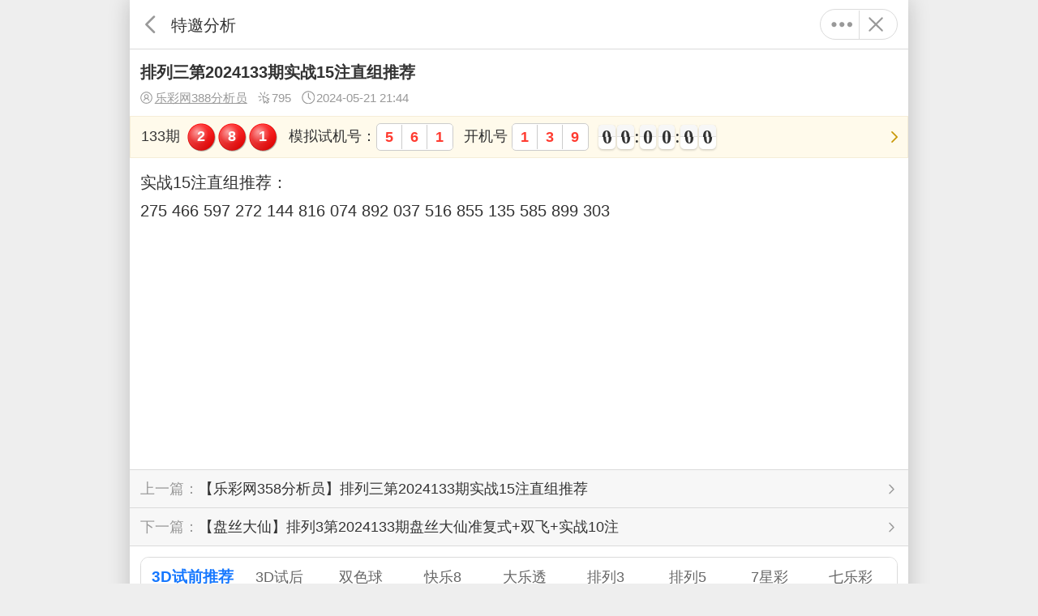

--- FILE ---
content_type: text/html; charset=UTF-8
request_url: https://m.17500.cn/arts-m/detail-1401375.html
body_size: 5121
content:
<!DOCTYPE html>
<html lang="zh-CN">
<head>
    <meta charset="UTF-8" />
    <meta http-equiv="X-UA-Compatible" content="IE=edge" />
    <meta name="viewport" content="width=device-width,minimum-scale=1.0,maximum-scale=1.0,initial-scale=1.0,user-scalable=no" />
    <title>排列三第2024133期实战15注直组推荐_特邀分析|乐彩网</title>
    <meta name="keywords" content="排列三第2024133期实战15注直组推荐" />
    <meta name="description" content="实战15注直组推荐：275 466 597 272 144 816 074 892 037 516 855 135 585 899 303" />
    <meta name="msvalidate.01" content="459174A732B07920FBE1FDEBD35D09F7" />
    <meta property="og:url" content="https://m.17500.cn/arts-m/detail-1401375.html" />
    <meta property="og:title" content="排列三第2024133期实战15注直组推荐_特邀分析|乐彩网" />
    <meta property="og:description" content="实战15注直组推荐：275 466 597 272 144 816 074 892 037 516 855 135 585 899 303" />
    <meta property="og:image" content="https://assets.cnlot.net/public/img/share_17500.jpg" />
    <link rel="apple-touch-icon" href="https://assets.cnlot.net/public/img/apple-touch-icon-17500.png">
        <meta name="applicable-device" content="mobile">
    <meta http-equiv="Cache-Control" content="no-transform" />
    <meta http-equiv="Cache-Control" content="no-siteapp" />
    <link rel="canonical" href="https://www.17500.cn/arts/detail-1401375.html" >
        <link rel="shortcut icon" href="https://assets.cnlot.net/public/ico/favicon-17500.ico" type="image/x-icon" />
    <link rel="icon" sizes="any" href="https://assets.cnlot.net/public/ico/favicon-17500.svg" />
    <script type="text/javascript" src="https://assets.cnlot.net/public/js/jquery.min.js"></script>
    <script type="text/javascript" src="https://assets.cnlot.net/public/js/clipboard/clipboard-2.0.11.js"></script>
        <link rel="prev" href="https://m.17500.cn/arts-m/detail-1401374.html">
            <link rel="next" href="https://m.17500.cn/arts-m/detail-1401382.html">
    </head>
<body>
<div class="loading mask full none" id="alertLoad"></div>
    <link rel="stylesheet" type="text/css" href="https://assets.cnlot.net/m/new/css/zixun.css?v=202601141450" />
    <link rel="stylesheet" type="text/css" href="https://assets.cnlot.net/m/new/css/zixunImg.css?v=202601141450" />
    <script type="text/javascript" src="https://assets.cnlot.net/m/new/js/zixun.js?v=20260107"></script>
    <script src="https://assets.cnlot.net/public/js/jquery.qrcode.min.js"></script>
<div id="shareDialog" class="none">
    <p class="flex flex-justify mb10 shareimg img-icon icon-logo" id="qrcodeimg"></p>
    ◆ 微信扫描二维码分享<br />
    ◆ 手机QQ扫描二维码，点击右上角···分享到QQ好友或QQ空间
</div>
<div id="telDialog" class="none">请拨打电话：4008017500</div>
<header class="flex sticky t">
    <a href="javascript:;" class="flex f0" data-goback="true"><i class="svg-icon icon-arrow deg180 fcol9"></i>返回</a>
    <h2>特邀分析</h2>
                    <p class="more-box flex">
        <a href="javascript:;" class="flex f0 fcol9" axPopup='content:"#dropmenu"'><i class="svg-icon icon-more"></i>更多</a>
        <a href="/" class="flex f0 fcol9"><i class="svg-icon icon-close"></i>关闭</a>
    </p>
    <div id="dropmenu" class="none">
        <div class="dropmenu">
            <a href="javascript:;" class="flex" id="share" onclick="newm.share();"><i class="svg-icon icon-share f16 mr5 fcol6"></i>分享</a>
                        <a href="/luser-m/note.html" class="flex"><i class="svg-icon icon-notepad f16 mr5 fcol6"></i>记事本</a>
                        <p>联系我们(8:30-22:00)</p>
            <a href="https://lm.17500.cn/service" class="flex"><i class="svg-icon icon-talk f16 mr5 fcol6"></i>在线客服</a>
            <a href="javascript:;" class="flex" id="tel" onclick="newm.chgTel();"><i class="svg-icon icon-service f16 mr5 fcol6"></i>4008017500</a>
            <a href="https://wpa1.qq.com/8TdgahoC?_type=wpa&amp;qidian=true" class="flex"><i class="svg-icon icon-qq f16 mr5 fcol6"></i>4008017500</a>
        </div>
    </div>
</header>
<script type="text/javascript">$(function () {newm.copy('.btn-copy-tel', "4008017500"),newm.copy('.btn-copy-share', window.location.href);});</script><dl class="flex-col p10 pb0">
    <dt class="flex">
        <h1 class="f16">排列三第2024133期实战15注直组推荐</h1>
    </dt>
    <dd class="flex mt5 flex-align">
                <a href="/arts-m/my-139.html" class="f12 underline flex fcol9"><i class="svg-icon icon-user mr2"></i>乐彩网388分析员</a>                <span class="ml10 f12 flex fcol9"><i class="svg-icon icon-click mr2"></i>795</span>
        <span class="ml10 f12 flex fcol9"><i class="svg-icon icon-time mr2"></i>2024-05-21 21:44</span>
        <p class="mlauto flex">
            
            
        </p>
    </dd>
</dl>
<a class="flex mt10 yellow-box pl10 pb5 acur" href="/kj-m/list-pl3.html">
    <div class="kj-col flex flex-align flex-auto flex-wrap">
            <i class="mt5 mr5">133期</i>
                    <p class="ball flex mt5 mr10"><b class="rb">2</b><b class="rb">8</b><b class="rb">1</b></p>
                        <div class="flex flex-align mr10"><i class="mt5">模拟试机号：</i><p class="sjh flex mt5"><b>5</b><b>6</b><b>1</b></p></div>            <div class="flex flex-align mr10"><i class="mt5">开机号&nbsp;</i><p class="sjh flex mt5"><b>1</b><b>3</b><b>9</b></p></div>                                <div class="flex flex-align mt5">
            <i id="cissue"></i>
<div class="countdown flex flex-align" id="time">
    <div class="bloc-time days flex flex-align none" data-init-value="0" id="days">
        <div class="figure days days-1"><span class="top">0</span><span class="top-back"><span>0</span></span><span class="bottom">0</span><span class="bottom-back"><span>0</span></span></div>
        <div class="figure days days-2"><span class="top">0</span><span class="top-back"><span>0</span></span><span class="bottom">0</span><span class="bottom-back"><span>0</span></span></div>
    </div>
    <div class="bloc-time hours flex flex-align" data-init-value="0" id="hours">
        <div class="figure hours hours-1"><span class="top">0</span><span class="top-back"><span>0</span></span><span class="bottom">0</span><span class="bottom-back"><span>0</span></span></div>
        <div class="figure hours hours-2"><span class="top">0</span><span class="top-back"><span>0</span></span><span class="bottom">0</span><span class="bottom-back"><span>0</span></span></div>
    </div>
    <div class="bloc-time min flex flex-align" data-init-value="0" id="minute">
        <div class="figure min min-1"><span class="top">0</span><span class="top-back"><span>0</span></span><span class="bottom">0</span><span class="bottom-back"><span>0</span></span></div>
        <div class="figure min min-2"><span class="top">0</span><span class="top-back"><span>0</span></span><span class="bottom">0</span><span class="bottom-back"><span>0</span></span></div>
    </div>
    <div class="bloc-time sec flex flex-align" data-init-value="0" id="second">
        <div class="figure sec sec-1"><span class="top">0</span><span class="top-back"><span>0</span></span><span class="bottom">0</span><span class="bottom-back"><span>0</span></span></div>
        <div class="figure sec sec-2"><span class="top">0</span><span class="top-back"><span>0</span></span><span class="bottom">0</span><span class="bottom-back"><span>0</span></span></div>
    </div>
</div>
<script type="text/javascript" src="https://assets.cnlot.net/public/js/TweenMax.min.js?202211101811"></script>
<script type="text/javascript" src="https://assets.cnlot.net/public/js/Countdown.js?202211141031"></script>
<script type="text/javascript">
    $(function () {
        newm.clock("/api/kaijiang/getcurtime", "pl3");
    });
</script>        </div>
    </div>
    <i class="svg-icon icon-arrow fcolY ml5 mr5 mt5"></i>
</a>

<div class="show-box p10">实战15注直组推荐：<br/>275 466 597 272 144 816 074 892 037 516 855 135 585 899 303</div>
<div class="pageA">
    <a href="/arts-m/detail-1401374.html" target="_self" class="flex lineb"><b class="fn flex-auto ellipsis">【乐彩网358分析员】排列三第2024133期实战15注直组推荐</b><i class="svg-icon icon-arrow ml5 fcol9 f12"></i></a>    <a href="/arts-m/detail-1401382.html" target="_self" class="flex"><b class="fn flex-auto ellipsis">【盘丝大仙】排列3第2024133期盘丝大仙准复式+双飞+实战10注</b><i class="svg-icon icon-arrow ml5 fcol9 f12"></i></a></div>
<div class="iframeadd m10">
    <iframe src="https://lebi.cnlot.net/bang/index.html" frameborder="0" scrolling="no" width="100%"></iframe>
</div>
<div class="line radiusB overflow-h m10 mt0">
    <div class="flex line38 lineb pl10 bg-f2">
      <i class="svg-icon mr5 icon-dynamic fcol6 f18"></i>
      <b class="ellipsis">相关专栏</b>
      <a href="/arts-m/bbs-special-list-pl3-1.html" class="flex f12 fcol9 mr5">更多<i class="svg-icon icon-arrow"></i></a>
      <a href="javascript:;" class="flex bg-pl pl10 pr10 linel-pl" onclick="zixun.huan();"><i class="svg-icon icon-switch mr5"></i>换一批</a>
    </div>
    <div class="flex flex-wrap p5" id="rlist">
        <a href="/arts-m/special-jinrifucai3dzhuanjiayuce.html" data-id="551" target="_self" class="btn-d btn-p-l round m5 f12">今日福彩3d专家预测</a>
      <a href="/arts-m/special-pailiesanjiacaiwangzhuanjiayuce.html" data-id="654" target="_self" class="btn-d btn-p-l round m5 f12">排列三家彩网专家预测</a>
      <a href="/arts-m/special-qilecaijinwanzuizhunzhuanjiayucetuijian.html" data-id="682" target="_self" class="btn-d btn-p-l round m5 f12">七乐彩今晚最准专家预测推荐</a>
      <a href="/arts-m/special-3dcangjituzhengbancangjituhuizong.html" data-id="907" target="_self" class="btn-d btn-p-l round m5 f12">3d藏机图正版藏机图汇总</a>
      <a href="/arts-m/special-pailiesangeweidanma.html" data-id="1207" target="_self" class="btn-d btn-p-l round m5 f12">排列三个位胆码</a>
      <a href="/arts-m/special-ticaipailiesanyucegaoshouluntan.html" data-id="1628" target="_self" class="btn-d btn-p-l round m5 f12">体彩排列三预测高手论坛</a>
      <a href="/arts-m/special-paisanjinwanzuizhunyizhu.html" data-id="1695" target="_self" class="btn-d btn-p-l round m5 f12">排三今晚最准一注</a>
      <a href="/arts-m/special-P3paisanjinwandantiaoyizhu.html" data-id="1700" target="_self" class="btn-d btn-p-l round m5 f12">P3排三今晚单挑一注</a>
      <a href="/arts-m/special-mahoupaojietaihudiaosoufucai3Dpailiesanzimi.html" data-id="1798" target="_self" class="btn-d btn-p-l round m5 f12">马后炮解太湖钓叟福彩3D排列三字谜</a>
      <a href="/arts-m/special-3Ddingdanshama.html" data-id="1826" target="_self" class="btn-d btn-p-l round m5 f12">3D定胆杀码</a>
      </div>
</div>
<div class="m10 line radiusB overflow-h mt0 show-list">
    <div class="flex line38 lineb pl10 pr10 bg-f2">
        <i class="svg-icon mr5 icon-famous fcol6 f18"></i>
        <b class="ellipsis">特邀分析推荐</b>
        <a href="/arts-m/list-2-pl3-0-0.html" class="flex f12 fcol9">更多<i class="svg-icon icon-arrow"></i></a>
    </div>
    <div class="zixun-list">
                <dl class="flex flex-align pl10 pr10">
            <a href="/arts-m/detail-2769141.html" target="_self" class="f0" title="排列3第2026014期山上的羊定位胆码推荐">排列3第2026014期山上的羊定位胆码推荐</a>
            
            <div class="flex-col flex-auto w0">
                <dt class="flex flex-align">
                    <p class="ellipsis">排列3第2026014期山上的羊定位胆码推荐</p>
                    
                    
                </dt>
                <dd class="f12 flex flex-align fcol9 mt5">
                    <a href="javascript:;" class="flex flex-align fblue" onclick="zixun.chgauthor(this);" data-author="山上的羊"><i class="svg-icon icon-user mr2"></i>山上的羊</a>                    <p class="mlauto flex flex-align"><i class="svg-icon icon-click mr2"></i>393<i class="svg-icon icon-time mr2 ml10"></i>2026-01-14 16:09</p>
                </dd>
            </div>
        </dl>
                <dl class="flex flex-align pl10 pr10">
            <a href="/arts-m/detail-2769140.html" target="_self" class="f0" title="排列3第2026014期遵義小蟲1215胆码+定位胆码分析推荐">排列3第2026014期遵義小蟲1215胆码+定位胆码分析推荐</a>
            
            <div class="flex-col flex-auto w0">
                <dt class="flex flex-align">
                    <p class="ellipsis">排列3第2026014期遵義小蟲1215胆码+定位胆码分析推荐</p>
                    
                    
                </dt>
                <dd class="f12 flex flex-align fcol9 mt5">
                    <a href="javascript:;" class="flex flex-align fblue" onclick="zixun.chgauthor(this);" data-author="遵義小蟲1215"><i class="svg-icon icon-user mr2"></i>遵義小蟲1215</a>                    <p class="mlauto flex flex-align"><i class="svg-icon icon-click mr2"></i>323<i class="svg-icon icon-time mr2 ml10"></i>2026-01-14 16:09</p>
                </dd>
            </div>
        </dl>
                <dl class="flex flex-align pl10 pr10">
            <a href="/arts-m/detail-2769139.html" target="_self" class="f0" title="排列3第2026014期奉旨拿奖胆码+杀码推荐">排列3第2026014期奉旨拿奖胆码+杀码推荐</a>
            
            <div class="flex-col flex-auto w0">
                <dt class="flex flex-align">
                    <p class="ellipsis">排列3第2026014期奉旨拿奖胆码+杀码推荐</p>
                    
                    
                </dt>
                <dd class="f12 flex flex-align fcol9 mt5">
                    <a href="javascript:;" class="flex flex-align fblue" onclick="zixun.chgauthor(this);" data-author="奉旨拿奖"><i class="svg-icon icon-user mr2"></i>奉旨拿奖</a>                    <p class="mlauto flex flex-align"><i class="svg-icon icon-click mr2"></i>267<i class="svg-icon icon-time mr2 ml10"></i>2026-01-14 16:09</p>
                </dd>
            </div>
        </dl>
                <dl class="flex flex-align pl10 pr10">
            <a href="/arts-m/detail-2769033.html" target="_self" class="f0" title="排列3第2026014期网上漫游定位复式+胆组分析">排列3第2026014期网上漫游定位复式+胆组分析</a>
            
            <div class="flex-col flex-auto w0">
                <dt class="flex flex-align">
                    <p class="ellipsis">排列3第2026014期网上漫游定位复式+胆组分析</p>
                    
                    
                </dt>
                <dd class="f12 flex flex-align fcol9 mt5">
                    <a href="javascript:;" class="flex flex-align fblue" onclick="zixun.chgauthor(this);" data-author="网上漫游"><i class="svg-icon icon-user mr2"></i>网上漫游</a>                    <p class="mlauto flex flex-align"><i class="svg-icon icon-click mr2"></i>1107<i class="svg-icon icon-time mr2 ml10"></i>2026-01-14 11:30</p>
                </dd>
            </div>
        </dl>
                <dl class="flex flex-align pl10 pr10">
            <a href="/arts-m/detail-2769030.html" target="_self" class="f0" title="排列3第2026014期廣结善缘独胆+号码分析">排列3第2026014期廣结善缘独胆+号码分析</a>
            
            <div class="flex-col flex-auto w0">
                <dt class="flex flex-align">
                    <p class="ellipsis">排列3第2026014期廣结善缘独胆+号码分析</p>
                    
                    
                </dt>
                <dd class="f12 flex flex-align fcol9 mt5">
                    <a href="javascript:;" class="flex flex-align fblue" onclick="zixun.chgauthor(this);" data-author="廣结善缘"><i class="svg-icon icon-user mr2"></i>廣结善缘</a>                    <p class="mlauto flex flex-align"><i class="svg-icon icon-click mr2"></i>1015<i class="svg-icon icon-time mr2 ml10"></i>2026-01-14 11:29</p>
                </dd>
            </div>
        </dl>
                <dl class="flex flex-align pl10 pr10">
            <a href="/arts-m/detail-2769028.html" target="_self" class="f0" title="排列3第2026014期徐州春宇胆组分析推荐">排列3第2026014期徐州春宇胆组分析推荐</a>
            
            <div class="flex-col flex-auto w0">
                <dt class="flex flex-align">
                    <p class="ellipsis">排列3第2026014期徐州春宇胆组分析推荐</p>
                    
                    
                </dt>
                <dd class="f12 flex flex-align fcol9 mt5">
                    <a href="javascript:;" class="flex flex-align fblue" onclick="zixun.chgauthor(this);" data-author="徐州春宇"><i class="svg-icon icon-user mr2"></i>徐州春宇</a>                    <p class="mlauto flex flex-align"><i class="svg-icon icon-click mr2"></i>675<i class="svg-icon icon-time mr2 ml10"></i>2026-01-14 11:29</p>
                </dd>
            </div>
        </dl>
                <dl class="flex flex-align pl10 pr10">
            <a href="/arts-m/detail-2769024.html" target="_self" class="f0" title="排列3第2026014期爱哭的天使综合分析预测">排列3第2026014期爱哭的天使综合分析预测</a>
            
            <div class="flex-col flex-auto w0">
                <dt class="flex flex-align">
                    <p class="ellipsis">排列3第2026014期爱哭的天使综合分析预测</p>
                    
                    
                </dt>
                <dd class="f12 flex flex-align fcol9 mt5">
                    <a href="javascript:;" class="flex flex-align fblue" onclick="zixun.chgauthor(this);" data-author="爱哭的天使"><i class="svg-icon icon-user mr2"></i>爱哭的天使</a>                    <p class="mlauto flex flex-align"><i class="svg-icon icon-click mr2"></i>604<i class="svg-icon icon-time mr2 ml10"></i>2026-01-14 11:28</p>
                </dd>
            </div>
        </dl>
                <dl class="flex flex-align pl10 pr10">
            <a href="/arts-m/detail-2768607.html" target="_self" class="f0" title="排列3第2026014期此树是我栽稳杀一码+胆码推荐">排列3第2026014期此树是我栽稳杀一码+胆码推荐</a>
            
            <div class="flex-col flex-auto w0">
                <dt class="flex flex-align">
                    <p class="ellipsis">排列3第2026014期此树是我栽稳杀一码+胆码推荐</p>
                    
                    
                </dt>
                <dd class="f12 flex flex-align fcol9 mt5">
                    <a href="javascript:;" class="flex flex-align fblue" onclick="zixun.chgauthor(this);" data-author="此树是我栽"><i class="svg-icon icon-user mr2"></i>此树是我栽</a>                    <p class="mlauto flex flex-align"><i class="svg-icon icon-click mr2"></i>1246<i class="svg-icon icon-time mr2 ml10"></i>2026-01-14 04:58</p>
                </dd>
            </div>
        </dl>
                <dl class="flex flex-align pl10 pr10">
            <a href="/arts-m/detail-2768606.html" target="_self" class="f0" title="排列3第2026014期廊坊鸿运胆组+包星+复式预测">排列3第2026014期廊坊鸿运胆组+包星+复式预测</a>
            
            <div class="flex-col flex-auto w0">
                <dt class="flex flex-align">
                    <p class="ellipsis">排列3第2026014期廊坊鸿运胆组+包星+复式预测</p>
                    
                    
                </dt>
                <dd class="f12 flex flex-align fcol9 mt5">
                    <a href="javascript:;" class="flex flex-align fblue" onclick="zixun.chgauthor(this);" data-author="廊坊鸿运"><i class="svg-icon icon-user mr2"></i>廊坊鸿运</a>                    <p class="mlauto flex flex-align"><i class="svg-icon icon-click mr2"></i>2597<i class="svg-icon icon-time mr2 ml10"></i>2026-01-14 04:57</p>
                </dd>
            </div>
        </dl>
                <dl class="flex flex-align pl10 pr10">
            <a href="/arts-m/detail-2768605.html" target="_self" class="f0" title="排列3第2026014期爱心角落定位复式+号码推荐">排列3第2026014期爱心角落定位复式+号码推荐</a>
            
            <div class="flex-col flex-auto w0">
                <dt class="flex flex-align">
                    <p class="ellipsis">排列3第2026014期爱心角落定位复式+号码推荐</p>
                    
                    
                </dt>
                <dd class="f12 flex flex-align fcol9 mt5">
                    <a href="javascript:;" class="flex flex-align fblue" onclick="zixun.chgauthor(this);" data-author="爱心角落"><i class="svg-icon icon-user mr2"></i>爱心角落</a>                    <p class="mlauto flex flex-align"><i class="svg-icon icon-click mr2"></i>1063<i class="svg-icon icon-time mr2 ml10"></i>2026-01-14 04:57</p>
                </dd>
            </div>
        </dl>
                <dl class="flex flex-align pl10 pr10">
            <a href="/arts-m/detail-2768603.html" target="_self" class="f0" title="排列3第2026014期一杯倒精准一注胆码推荐">排列3第2026014期一杯倒精准一注胆码推荐</a>
            
            <div class="flex-col flex-auto w0">
                <dt class="flex flex-align">
                    <p class="ellipsis">排列3第2026014期一杯倒精准一注胆码推荐</p>
                    
                    
                </dt>
                <dd class="f12 flex flex-align fcol9 mt5">
                    <a href="javascript:;" class="flex flex-align fblue" onclick="zixun.chgauthor(this);" data-author="一杯倒"><i class="svg-icon icon-user mr2"></i>一杯倒</a>                    <p class="mlauto flex flex-align"><i class="svg-icon icon-click mr2"></i>1296<i class="svg-icon icon-time mr2 ml10"></i>2026-01-14 04:57</p>
                </dd>
            </div>
        </dl>
                <dl class="flex flex-align pl10 pr10">
            <a href="/arts-m/detail-2768597.html" target="_self" class="f0" title="排列3第2026014期彩多星预测定复式+胆码分析">排列3第2026014期彩多星预测定复式+胆码分析</a>
            
            <div class="flex-col flex-auto w0">
                <dt class="flex flex-align">
                    <p class="ellipsis">排列3第2026014期彩多星预测定复式+胆码分析</p>
                    
                    
                </dt>
                <dd class="f12 flex flex-align fcol9 mt5">
                    <a href="javascript:;" class="flex flex-align fblue" onclick="zixun.chgauthor(this);" data-author="彩多星"><i class="svg-icon icon-user mr2"></i>彩多星</a>                    <p class="mlauto flex flex-align"><i class="svg-icon icon-click mr2"></i>812<i class="svg-icon icon-time mr2 ml10"></i>2026-01-14 04:56</p>
                </dd>
            </div>
        </dl>
                <dl class="flex flex-align pl10 pr10">
            <a href="/arts-m/detail-2765076.html" target="_self" class="f0" title="排列3第2026014期唐僧在女儿国精准定位杀一码">排列3第2026014期唐僧在女儿国精准定位杀一码</a>
            
            <div class="flex-col flex-auto w0">
                <dt class="flex flex-align">
                    <p class="ellipsis">排列3第2026014期唐僧在女儿国精准定位杀一码</p>
                    
                    
                </dt>
                <dd class="f12 flex flex-align fcol9 mt5">
                    <a href="javascript:;" class="flex flex-align fblue" onclick="zixun.chgauthor(this);" data-author="唐僧在女儿国"><i class="svg-icon icon-user mr2"></i>唐僧在女儿国</a>                    <p class="mlauto flex flex-align"><i class="svg-icon icon-click mr2"></i>986<i class="svg-icon icon-time mr2 ml10"></i>2026-01-13 22:39</p>
                </dd>
            </div>
        </dl>
                <dl class="flex flex-align pl10 pr10">
            <a href="/arts-m/detail-2765075.html" target="_self" class="f0" title="排列3第2026014期红头方巾胆码推荐">排列3第2026014期红头方巾胆码推荐</a>
            
            <div class="flex-col flex-auto w0">
                <dt class="flex flex-align">
                    <p class="ellipsis">排列3第2026014期红头方巾胆码推荐</p>
                    
                    
                </dt>
                <dd class="f12 flex flex-align fcol9 mt5">
                    <a href="javascript:;" class="flex flex-align fblue" onclick="zixun.chgauthor(this);" data-author="红头方巾"><i class="svg-icon icon-user mr2"></i>红头方巾</a>                    <p class="mlauto flex flex-align"><i class="svg-icon icon-click mr2"></i>1095<i class="svg-icon icon-time mr2 ml10"></i>2026-01-13 22:39</p>
                </dd>
            </div>
        </dl>
                <dl class="flex flex-align pl10 pr10">
            <a href="/arts-m/detail-2765073.html" target="_self" class="f0" title="排列3第2026014期浑不吝万能胆码+杀码推荐">排列3第2026014期浑不吝万能胆码+杀码推荐</a>
            
            <div class="flex-col flex-auto w0">
                <dt class="flex flex-align">
                    <p class="ellipsis">排列3第2026014期浑不吝万能胆码+杀码推荐</p>
                    
                    
                </dt>
                <dd class="f12 flex flex-align fcol9 mt5">
                    <a href="javascript:;" class="flex flex-align fblue" onclick="zixun.chgauthor(this);" data-author="浑不吝"><i class="svg-icon icon-user mr2"></i>浑不吝</a>                    <p class="mlauto flex flex-align"><i class="svg-icon icon-click mr2"></i>932<i class="svg-icon icon-time mr2 ml10"></i>2026-01-13 22:39</p>
                </dd>
            </div>
        </dl>
                <dl class="flex flex-align pl10 pr10">
            <a href="/arts-m/detail-2765010.html" target="_self" class="f0" title="排列3第2026014期湘江码头预测">排列3第2026014期湘江码头预测</a>
            
            <div class="flex-col flex-auto w0">
                <dt class="flex flex-align">
                    <p class="ellipsis">排列3第2026014期湘江码头预测</p>
                    
                    
                </dt>
                <dd class="f12 flex flex-align fcol9 mt5">
                    <a href="javascript:;" class="flex flex-align fblue" onclick="zixun.chgauthor(this);" data-author="湘江码头"><i class="svg-icon icon-user mr2"></i>湘江码头</a>                    <p class="mlauto flex flex-align"><i class="svg-icon icon-click mr2"></i>1302<i class="svg-icon icon-time mr2 ml10"></i>2026-01-13 22:38</p>
                </dd>
            </div>
        </dl>
                <dl class="flex flex-align pl10 pr10">
            <a href="/arts-m/detail-2765008.html" target="_self" class="f0" title="排列3第2026014期阿卡-47杀码+杀尾+杀跨+胆码分析">排列3第2026014期阿卡-47杀码+杀尾+杀跨+胆码分析</a>
            
            <div class="flex-col flex-auto w0">
                <dt class="flex flex-align">
                    <p class="ellipsis">排列3第2026014期阿卡-47杀码+杀尾+杀跨+胆码分析</p>
                    
                    
                </dt>
                <dd class="f12 flex flex-align fcol9 mt5">
                    <a href="javascript:;" class="flex flex-align fblue" onclick="zixun.chgauthor(this);" data-author="阿卡-47"><i class="svg-icon icon-user mr2"></i>阿卡-47</a>                    <p class="mlauto flex flex-align"><i class="svg-icon icon-click mr2"></i>728<i class="svg-icon icon-time mr2 ml10"></i>2026-01-13 22:38</p>
                </dd>
            </div>
        </dl>
                <dl class="flex flex-align pl10 pr10">
            <a href="/arts-m/detail-2765006.html" target="_self" class="f0" title="排列3第2026014期阿郎赫赫哩呐〔定位〕和〔胆组〕助你中奖！">排列3第2026014期阿郎赫赫哩呐〔定位〕和〔胆组〕助你中奖！</a>
            
            <div class="flex-col flex-auto w0">
                <dt class="flex flex-align">
                    <p class="ellipsis">排列3第2026014期阿郎赫赫哩呐〔定位〕和〔胆组〕助你中奖！</p>
                    
                    
                </dt>
                <dd class="f12 flex flex-align fcol9 mt5">
                    <a href="javascript:;" class="flex flex-align fblue" onclick="zixun.chgauthor(this);" data-author="阿郎赫赫哩呐"><i class="svg-icon icon-user mr2"></i>阿郎赫赫哩呐</a>                    <p class="mlauto flex flex-align"><i class="svg-icon icon-click mr2"></i>683<i class="svg-icon icon-time mr2 ml10"></i>2026-01-13 22:38</p>
                </dd>
            </div>
        </dl>
                <dl class="flex flex-align pl10 pr10">
            <a href="/arts-m/detail-2765005.html" target="_self" class="f0" title="排列3第2026014期紫云涧定位复式-直组号码-百十个位大小中预测">排列3第2026014期紫云涧定位复式-直组号码-百十个位大小中预测</a>
            
            <div class="flex-col flex-auto w0">
                <dt class="flex flex-align">
                    <p class="ellipsis">排列3第2026014期紫云涧定位复式-直组号码-百十个位大小中预测</p>
                    
                    
                </dt>
                <dd class="f12 flex flex-align fcol9 mt5">
                    <a href="javascript:;" class="flex flex-align fblue" onclick="zixun.chgauthor(this);" data-author="紫云涧"><i class="svg-icon icon-user mr2"></i>紫云涧</a>                    <p class="mlauto flex flex-align"><i class="svg-icon icon-click mr2"></i>958<i class="svg-icon icon-time mr2 ml10"></i>2026-01-13 22:38</p>
                </dd>
            </div>
        </dl>
                <dl class="flex flex-align pl10 pr10">
            <a href="/arts-m/detail-2765003.html" target="_self" class="f0" title="排列3第2026014期一何预测">排列3第2026014期一何预测</a>
            
            <div class="flex-col flex-auto w0">
                <dt class="flex flex-align">
                    <p class="ellipsis">排列3第2026014期一何预测</p>
                    
                    
                </dt>
                <dd class="f12 flex flex-align fcol9 mt5">
                    <a href="javascript:;" class="flex flex-align fblue" onclick="zixun.chgauthor(this);" data-author="一何"><i class="svg-icon icon-user mr2"></i>一何</a>                    <p class="mlauto flex flex-align"><i class="svg-icon icon-click mr2"></i>677<i class="svg-icon icon-time mr2 ml10"></i>2026-01-13 22:38</p>
                </dd>
            </div>
        </dl>
            </div>
</div>
<form action="/arts-m/author.html" id="form" method="POST">
    <input type="hidden" name="_token" value="0MDPlBe2LWmIFpLixxDXfI7C3HJi1VHl7uecwvIn" autocomplete="off">    <input type="hidden" name="author" />
    <input type="hidden" name="id" value="0" />
</form><script type="text/javascript">
    $(function () {
        zixun.url_4 = "/api/arts/randomspecial?pid=1401375";
    });
</script>
</body>
<script type="text/javascript" src="https://assets.cnlot.net/m/new/js/ax.min.js"></script>
<script type="text/javascript" src="https://assets.cnlot.net/public/js/home/wp.js?v=5"></script>
<script type="text/javascript" src="https://assets.cnlot.net/m/new/js/newm.js?v=202411201709"></script>
<script>
    var _hmt = _hmt || [],x_from = "",hmsrc = '',chost = window.location.host;
    switch (x_from) {
        case 'lotbar':
            hmsrc = 'https://hm.baidu.com/hm.js?97fb17d360950d5f6ecef7d60133903c';
            break;
        case '90915':
            hmsrc = 'https://hm.baidu.com/hm.js?bfc486a8dd1178a72b44b1aa0814d4b0';
            break;
        default:
            hmsrc = 'https://hm.baidu.com/hm.js?17419e8ded98c32005bfa5ed4816b446';
    }
    switch (chost) {
        case 'passport.17500.cn':
            hmsrc = 'https://hm.baidu.com/hm.js?8c589ce4666d96898637e034a57eba3d';
            break;
    }
    (function() {
        var hm = document.createElement("script");
        hm.src = hmsrc;
        var s = document.getElementsByTagName("script")[0];
        s.parentNode.insertBefore(hm, s);
    })();
</script></html>

--- FILE ---
content_type: text/html
request_url: https://lebi.cnlot.net/bang/index.html
body_size: 26692
content:
<!DOCTYPE html>
<html lang="en">
<head>
    <meta charset="UTF-8">
    <meta name="viewport" content="width=device-width,minimum-scale=1.0,maximum-scale=1.0,user-scalable=no">
    <link type="text/css" href="//assets.cnlot.net/public/css/swiper.css?v=1.0.1&_t=202206141106" rel="stylesheet">
    <script type="text/javascript" src="//assets.cnlot.net/public/js/jquery.min.js?v=1.0.1&_t=202206021654"></script>
    <script type="text/javascript" src="//assets.cnlot.net/public/js/swiper.js?v=1.0.1&_t=202206141106"></script>
    <style type="text/css">
        :root { --main-color: #1678ff; }
        html { -webkit-text-size-adjust: 100%; height: 100%; }
        body { line-height: 1.4286; font-size: 1.2rem; color: #333; background-color: #fff; }
        *,:after,:before { -webkit-box-sizing: border-box; box-sizing: border-box; word-break: break-word; }
        * { -webkit-tap-highlight-color: rgba(0,0,0,0); margin: 0; padding: 0; }
        a { color: #333; text-decoration: none; }
        a:hover { color: var(--main-color); }
        a:active { opacity: 0.8; }
        :focus { outline: 0; }
        html,button,input,select,textarea { font-family: "Microsoft YaHei UI","Microsoft YaHei","微软雅黑","Arial","Helvetica Neue","sans-serif","宋体","simsun" }
        ul,ol { list-style: none outside none; }
        i,em { font-style: normal; }
        html { font-size: 62.5%; }
        @keyframes mymove {
            from { left: 50%; width: 0%; }
            to { left: 0%; width: 100%; }
        }
        .ntabox { overflow: hidden; flex: 1; }
        .ntab3.c1 .ntabox { margin: 0 0.5rem; }
        .ntab { display: flex; overflow: hidden; align-items: center; }
        .ntab3 { border-bottom: #ddd 0.1rem solid; background: #fff; flex-shrink: 0; }
        .ntab3 ul { line-height: 3.8rem; height: 3.8rem; }
        .ntab3 li { flex: 1; width: auto; margin: 0 0.5rem; display: flex; flex-direction: column; align-items: center; }
        .ntab3 li a { font-size: 1.4rem; color: #666; white-space: nowrap; position: relative; }
        .ntab3 li a:hover { color: var(--main-color); }
        .ntab3 li a.s { color: var(--main-color); font-weight: bold; font-size: 1.5rem; pointer-events: none; }
        .ntab3 li a.s::before { content: ''; position: absolute; height: 0.3rem; z-index: 1; border-radius: 1rem; bottom: 0; background: var(--main-color); width: 100%; animation: mymove 0.5s; left: 0; }
        .ntab3.c2 { background: #f2f2f2; position: relative; padding: 0 6.2rem 0 0.5rem; }
        .ntab3.c2 a.more { font-size: 1.4rem; display: flex; align-items: center; background-color: var(--main-color); z-index: 1; color: #fff; justify-content: center; padding: 0 0.5rem 0 1rem; position: absolute; top: 0; right: 0; height: 100%; }
        .ntab3.c2 a.more::after { content: ''; background: url('data:image/svg+xml,<svg xmlns="http://www.w3.org/2000/svg" viewBox="0 0 128 128"><path d="M42.3 113.6c-1.5 0-3.1-.6-4.3-1.8-2.4-2.4-2.4-6.2 0-8.6L77.2 64 38 24.8c-2.4-2.4-2.4-6.2 0-8.6 2.4-2.3 6.2-2.4 8.6 0l43.5 43.6c1.1 1.1 1.8 2.7 1.8 4.3s-.6 3.1-1.8 4.3L46.5 112c-1.1 1-2.7 1.6-4.2 1.6z" fill="%23ffffff"/></svg>') no-repeat right center;background-size: contain; width: 1.4rem; height: 1.4rem; }
        .ntab3.c2 a.more:hover { background-color: #3288ff; }
        .ntab3.c1 li a.s::after { content: '推荐'; }
        .num { text-indent: -9999em; background-size: 2.7rem; background-position: center; background-repeat: no-repeat; min-width: 2rem; height: 3.4rem; margin-right: 0.5rem; flex-shrink: 0; display: flex; justify-content: center; align-items: center; }
        .num0 { text-indent: inherit; color: #999; font-size: 1.6rem; white-space: nowrap; }
        .num1 { background-image: url('data:image/svg+xml,<svg xmlns="http://www.w3.org/2000/svg" viewBox="0 0 128 128"><path d="M91.7 124l-26.2-12.9c-.9-.5-2-.5-3 0L36.3 124c-1.3.6-2.9-.3-2.9-1.8v1.8c0 1.5 1.5 2.4 2.9 1.8l26.2-12.9c.9-.5 2-.5 3 0l26.2 12.9c1.3.6 2.9-.3 2.9-1.8v-1.8c-.1 1.5-1.6 2.4-2.9 1.8z" opacity=".4" fill="%23980808"/><linearGradient id="S1" gradientUnits="userSpaceOnUse" x1="64" y1="88.662" x2="64" y2="124.177"><stop offset="0" stop-color="%23f8742c"/><stop offset="1" stop-color="%23cf3217"/></linearGradient><path d="M65.8 105.2c-1.1.7-2.5.7-3.7 0L33.5 88.7v33.5c0 1.5 1.5 2.4 2.9 1.8l26.2-12.9c.9-.5 2-.5 3 0L91.7 124c1.3.6 2.9-.3 2.9-1.8V88.7l-28.8 16.5z" fill="url(%23S1)"/><linearGradient id="S2" gradientUnits="userSpaceOnUse" x1="64" y1="97.463" x2="64" y2="117.885"><stop offset="0" stop-color="%23fad36d"/><stop offset="1" stop-color="%23ffb464"/></linearGradient><path d="M62.2 105.2l-13.4-7.8v20.4l13.8-6.8c.9-.5 2-.5 3 0l13.8 6.8V97.5L66 105.3c-1.3.6-2.7.6-3.8-.1z" fill="url(%23S2)"/><path d="M65.8 105.2c-1.1.7-2.5.7-3.7 0L20.4 81.1c-1.1-.7-1.8-1.9-1.8-3.2v2c0 1.3.7 2.5 1.8 3.2l41.7 24.1c1.1.7 2.5.7 3.7 0l41.7-24.1c1.1-.7 1.8-1.9 1.8-3.2v-2c0 1.3-.7 2.5-1.8 3.2l-41.7 24.1z" opacity=".8" fill="%23c68108"/><linearGradient id="S3" gradientUnits="userSpaceOnUse" x1="64" y1="3.201" x2="64" y2="102.718"><stop offset="0" stop-color="%23f3e9ae"/><stop offset="1" stop-color="%23ffc33f"/></linearGradient><path d="M18.6 29.8V78c0 1.3.7 2.5 1.8 3.2l41.7 24.1c1.1.7 2.5.7 3.7 0l41.7-24.1c1.1-.7 1.8-1.9 1.8-3.2V29.8c0-1.3-.7-2.5-1.8-3.2L65.8 2.5c-1.1-.7-2.5-.7-3.7 0L20.4 26.6c-1.1.6-1.8 1.9-1.8 3.2z" fill="url(%23S3)"/><path fill="%23fffadb" d="M64 13.2v40.7L28.8 33.5zM99.2 33.5L64 53.9V13.2z"/><path fill="%23fff6c9" d="M99.2 33.5v40.7L64 53.9z"/><path fill="%23ffeaa5" d="M99.2 74.2L64 94.5V53.9zM64 53.9v40.6L28.8 74.2z"/><path fill="%23fff6c9" d="M64 53.9L28.8 74.2V33.5z"/><linearGradient id="S4" gradientUnits="userSpaceOnUse" x1="83.359" y1="70.811" x2="49.306" y2="36.759"><stop offset="0" stop-color="%23da8131"/><stop offset="1" stop-color="%23ec9e57"/></linearGradient><path d="M62.5 27.6c-1.5 8-6.8 12-15.8 11.8V50h12.1v30.2H74V27.6H62.5z" fill="url(%23S4)"/><path fill="%23f6b72a" d="M58.8 80.2H74v1.9H58.8zM46.7 50h12.1v1.9H46.7z"/></svg>'); }
        .num2 { background-image: url('data:image/svg+xml,<svg xmlns="http://www.w3.org/2000/svg" viewBox="0 0 128 128"><path d="M91.7 124l-26.2-12.9c-.9-.5-2-.5-3 0L36.3 124c-1.3.6-2.9-.3-2.9-1.8v1.8c0 1.5 1.5 2.4 2.9 1.8l26.2-12.9c.9-.5 2-.5 3 0l26.2 12.9c1.3.6 2.9-.3 2.9-1.8v-1.8c-.1 1.5-1.6 2.4-2.9 1.8z" opacity=".4" fill="%23372db2"/><linearGradient id="S1" gradientUnits="userSpaceOnUse" x1="64.05" y1="39.228" x2="64.05" y2="3.74" gradientTransform="matrix(1 0 0 -1 0 127.89)"><stop offset="0" stop-color="%23788bd7"/><stop offset="1" stop-color="%236868fa"/></linearGradient><path d="M65.8 105.2c-1.1.7-2.5.7-3.7 0L33.5 88.7v33.5c0 1.5 1.5 2.4 2.9 1.8l26.2-12.9c.9-.5 2-.5 3 0L91.7 124c1.3.6 2.9-.3 2.9-1.8V88.7l-28.8 16.5z" fill="url(%23S1)"/><linearGradient id="S2" gradientUnits="userSpaceOnUse" x1="64.1" y1="30.427" x2="64.1" y2="10.005" gradientTransform="matrix(1 0 0 -1 0 127.89)"><stop offset="0" stop-color="%23a4b2fd"/><stop offset="1" stop-color="%239693fa"/></linearGradient><path d="M62.2 105.2l-13.4-7.8v20.4l13.8-6.8c.9-.5 2-.5 3 0l13.8 6.8V97.5L66 105.3c-1.3.6-2.7.6-3.8-.1z" fill="url(%23S2)"/><path d="M65.8 105.2c-1.1.7-2.5.7-3.7 0L20.4 81.1c-1.1-.7-1.8-1.9-1.8-3.2v2c0 1.3.7 2.5 1.8 3.2l41.7 24.1c1.1.7 2.5.7 3.7 0l41.7-24.1c1.1-.7 1.8-1.9 1.8-3.2v-2c0 1.3-.7 2.5-1.8 3.2l-41.7 24.1z" opacity=".8" fill="%238395b2"/><linearGradient id="S3" gradientUnits="userSpaceOnUse" x1="63.95" y1="124.689" x2="63.95" y2="25.172" gradientTransform="matrix(1 0 0 -1 0 127.89)"><stop offset="0" stop-color="%23e8f1f8"/><stop offset="1" stop-color="%23cbdcf6"/></linearGradient><path d="M18.6 29.8V78c0 1.3.7 2.5 1.8 3.2l41.7 24.1c1.1.7 2.5.7 3.7 0l41.7-24.1c1.1-.7 1.8-1.9 1.8-3.2V29.8c0-1.3-.7-2.5-1.8-3.2L65.8 2.5c-1.1-.7-2.5-.7-3.7 0L20.4 26.6c-1.1.6-1.8 1.9-1.8 3.2z" fill="url(%23S3)"/><path fill="%23f8fbfe" d="M64 13.2v40.7L28.8 33.5zM99.2 33.5L64 53.9V13.2z"/><path fill="%23f3f7fd" d="M99.2 33.5v40.7L64 53.9z"/><path fill="%23e3e8f4" d="M99.2 74.2L64 94.5V53.9zM64 53.9v40.6L28.8 74.2z"/><path fill="%23f3f7fd" d="M64 53.9L28.8 74.2V33.5z"/><linearGradient id="S4" gradientUnits="userSpaceOnUse" x1="85.485" y1="78.139" x2="43.184" y2="35.838"><stop offset="0" stop-color="%23737da1"/><stop offset="1" stop-color="%23aeb5ce"/></linearGradient><path d="M85.6 65.3H61.5c.8-.4 2.1-1.1 4-2.3 2.9-1.5 5.1-2.8 6.6-3.7.2-.2.7-.5 1.4-.9 8.3-5.2 12.4-10.6 12.4-16.4-.4-10.5-7.4-16.1-21-16.7-14.8 0-22 7.1-21.8 21.3h13.8c-.4-6.3 2.1-9.6 7.5-9.8 3.6.4 5.6 2.1 6 5.2.2 3.8-3.5 8-11.2 12.6-5.2 3.4-8.8 6.3-10.9 8.6-4.6 4.8-6.7 9.7-6.3 14.7h43.7V65.3h-.1z" fill="url(%23S4)"/><path fill="%23b6c2da" d="M85.9 42.4c-.2 5.7-4.3 10.9-12.4 16-.7.4-1.2.7-1.4.9-1.5.9-3.7 2.2-6.6 3.7-1.9 1.2-3.2 1.9-4 2.3H65c.2-.1.4-.3.7-.4 2.9-1.5 5.1-2.8 6.6-3.7.2-.2.7-.5 1.4-.9C81.9 55.1 86 49.7 86 43.9c0-.5 0-1-.1-1.5zM64.5 38.7c3.3.4 5.2 1.8 5.8 4.4.1-.4.1-.7.1-1.1-.4-3.1-2.4-4.8-6-5.2-5.4.2-7.9 3.5-7.5 9.8H43.3v1.9H57c-.4-6.3 2.1-9.6 7.5-9.8zM85.7 67.2v10.7H42.1v1.9h43.7V67.2h-.1z"/></svg>'); }
        .num3 { background-image: url('data:image/svg+xml,<svg xmlns="http://www.w3.org/2000/svg" viewBox="0 0 128 128"><path d="M91.7 124l-26.2-12.9c-.9-.5-2-.5-3 0L36.3 124c-1.3.6-2.9-.3-2.9-1.8v1.8c0 1.5 1.5 2.4 2.9 1.8l26.2-12.9c.9-.5 2-.5 3 0l26.2 12.9c1.3.6 2.9-.3 2.9-1.8v-1.8c-.1 1.5-1.6 2.4-2.9 1.8z" opacity=".4" fill="%23305a59"/><linearGradient id="S1" gradientUnits="userSpaceOnUse" x1="64.05" y1="39.228" x2="64.05" y2="3.74" gradientTransform="matrix(1 0 0 -1 0 127.89)"><stop offset="0" stop-color="%235b9795"/><stop offset="1" stop-color="%23316965"/></linearGradient><path d="M65.8 105.2c-1.1.7-2.5.7-3.7 0L33.5 88.7v33.5c0 1.5 1.5 2.4 2.9 1.8l26.2-12.9c.9-.5 2-.5 3 0L91.7 124c1.3.6 2.9-.3 2.9-1.8V88.7l-28.8 16.5z" fill="url(%23S1)"/><linearGradient id="S2" gradientUnits="userSpaceOnUse" x1="64.1" y1="30.427" x2="64.1" y2="10.005" gradientTransform="matrix(1 0 0 -1 0 127.89)"><stop offset="0" stop-color="%2386dbd1"/><stop offset="1" stop-color="%2360b7ae"/></linearGradient><path d="M62.2 105.2l-13.4-7.8v20.4l13.8-6.8c.9-.5 2-.5 3 0l13.8 6.8V97.5L66 105.3c-1.3.6-2.7.6-3.8-.1z" fill="url(%23S2)"/><path d="M65.8 105.2c-1.1.7-2.5.7-3.7 0L20.4 81.1c-1.1-.7-1.8-1.9-1.8-3.2v2c0 1.3.7 2.5 1.8 3.2l41.7 24.1c1.1.7 2.5.7 3.7 0l41.7-24.1c1.1-.7 1.8-1.9 1.8-3.2v-2c0 1.3-.7 2.5-1.8 3.2l-41.7 24.1z" opacity=".8" fill="%239b7d63"/><linearGradient id="S3" gradientUnits="userSpaceOnUse" x1="63.95" y1="124.689" x2="63.95" y2="25.172" gradientTransform="matrix(1 0 0 -1 0 127.89)"><stop offset="0" stop-color="%23e7d7c8"/><stop offset="1" stop-color="%23e5ba97"/></linearGradient><path d="M18.6 29.8V78c0 1.3.7 2.5 1.8 3.2l41.7 24.1c1.1.7 2.5.7 3.7 0l41.7-24.1c1.1-.7 1.8-1.9 1.8-3.2V29.8c0-1.3-.7-2.5-1.8-3.2L65.8 2.5c-1.1-.7-2.5-.7-3.7 0L20.4 26.6c-1.1.6-1.8 1.9-1.8 3.2z" fill="url(%23S3)"/><path fill="%23fef7f2" d="M64 13.2v40.7L28.8 33.5zM99.2 33.5L64 53.9V13.2z"/><path fill="%23fcf2eb" d="M99.2 33.5v40.7L64 53.9z"/><path fill="%23f4e6db" d="M99.2 74.2L64 94.5V53.9zM64 53.9v40.6L28.8 74.2z"/><path fill="%23fcf2eb" d="M64 53.9L28.8 74.2V33.5z"/><linearGradient id="S4" gradientUnits="userSpaceOnUse" x1="82.8" y1="73.077" x2="45.489" y2="35.767"><stop offset="0" stop-color="%23a97857"/><stop offset="1" stop-color="%23b79d86"/></linearGradient><path d="M63 80.4c14.9-.4 22.6-6.2 23-17.5-.2-5.2-2.7-8.8-7.5-10.9 4-1.7 6-5.2 6-10.3-.8-9-7.4-13.8-19.8-14.4-13.4.6-20.4 6.2-21 17h13.8c.2-3.4 2.4-5.3 6.6-5.5 3.8.2 5.8 1.7 6 4.6-.2 3.8-3.3 5.6-9.2 5.2v9.2c6.5-.4 9.8 1.5 9.8 5.7-.6 3.8-2.9 5.8-6.9 6-2.5 0-4.3-.7-5.5-2-1.5-1.3-2.2-3.3-2-5.7H42c0 11.9 7 18.2 21 18.6z" fill="url(%23S4)"/><path fill="%23cda685" d="M78.5 52c.7.3 1.4.7 2 1.1 2.6-1.9 4-5 4-9.1 0-.2-.1-.4-.1-.6-.4 4.2-2.4 7.1-5.9 8.6zM60.8 57.8v2.3c5.7-.3 8.9 1 9.6 4.2.1-.2.1-.5.2-.8.1-4.2-3.3-6-9.8-5.7z"/><path fill="%23cda685" d="M63 80.5c-13.1-.4-20-5.9-20.9-16.3H42c0 11.9 7 18.2 21 18.6 14.9-.4 22.6-6.2 23-17.5 0-.4-.1-.7-.1-1-1 10.4-8.6 15.8-22.9 16.2zM64 41.1c3.3.2 5.2 1.3 5.8 3.5.1-.4.2-.8.2-1.2-.2-2.9-2.2-4.4-6-4.6-4.2.2-6.4 2.1-6.6 5.5H43.9c-.1.7-.2 1.5-.2 2.3h13.8c.2-3.4 2.3-5.3 6.5-5.5z"/></svg>'); }
        .list1 { display: flex; flex-direction: column; }
        .list1 li { display: flex; flex-direction: row; padding: 0.3rem 0; margin: 0 1rem; align-items: center; border-bottom: #eee 0.1rem solid; }
        .list1 li .l { flex: 1; display: flex; flex-direction: row; align-items: center; }
        .list1 li .t1 { display: flex; flex-shrink: 0; flex-direction: row; align-items: center; }
        .list1 li .t1 img { width: 3.4rem; height: 3.4rem; border: #fff 0.1rem solid; background: #efefef; border-radius: 50%; }
        .list1 li .t1 b { font-size: 1.4rem; padding: 0 0.5rem; font-weight: normal; }
        .list1 li .t2 { font-size: 1.2rem; color: #999; overflow: hidden; text-overflow: ellipsis; white-space: nowrap; width: 0; flex: 1; text-align: right; padding-left: 1rem; }
        .list1 li .t2 b { color: #cd0000; font-weight: normal; font-size: 1.8rem; }
        .list1 li a:hover .t2 { color: #333; }
        .list1 li:last-child { border-bottom: 0; }
        .zjcolt1 { background: #f2f2f2; display: flex; }
        .zjcolt1 h3 { font-size: 1.4rem; display: flex; align-items: center; padding: 0 0.5rem 0 1rem; border-bottom: #ddd 0.1rem solid; border-right: #ddd 0.1rem solid; }
        .zjcolt1 h3::before { content: ''; background: url('data:image/svg+xml,<svg xmlns="http://www.w3.org/2000/svg" viewBox="0 0 128 128"><path d="M93.9 126H50.5c-2.8 0-5.1-2.3-5.1-5.2s2.3-5.2 5.1-5.2H94c.3 0 .8-.1 1.3-.4s.7-.8.8-1.1l18.8-43.4c1.2-2.7 1-5.8-.7-8.3-1.5-2.5-4.3-4-7.2-4H79.6c-2.3 0-4.3-1.5-4.9-3.8-.7-2.2.2-4.6 2.1-5.9 4.5-3 8.7-19.4 5.2-30.2-2-6.2-5.2-6-6.6-5.9h-1.5c-2 0-4 .8-5.3 2.2-1.5 1.5-2.2 3.4-2.2 5.5v7.2c0 8.3-3.2 16.2-9 22.1-5.1 5.2-11.8 8.4-18.9 9v57.1c0 2.7-1.1 5.3-2.9 7.3-1.9 1.9-4.5 3-7.1 3H11.8c-2.6 0-5-1.1-6.8-2.9-1.8-1.8-2.8-4.4-2.8-7V59c0-2.9 1.1-5.5 3.1-7.6 2-2 4.6-3.1 7.5-3.1h23c5.4 0 10.6-2.1 14.4-6.1s6-9.1 6-14.7v-7.2c0-4.8 1.8-9.5 5.2-12.9C64.7 4 69.1 2 74 2h1.2c7.6-.5 13.8 4.3 16.6 13.1 3 9.1 2.1 23-2.1 32.6h17.2c6.4 0 12.3 3.3 15.8 8.7 3.5 5.5 4.1 12.3 1.5 18.3L105.5 118c-.9 2.2-2.4 4.3-4.6 5.7-1.9 1.5-4.4 2.3-7 2.3zm-81.4-10.6h15.7V58.7H12.7l-.2 56.7z"  fill="%23797979"/></svg>') no-repeat center;background-size: contain; width: 2rem; height: 2rem; margin-right: 0.5rem; }
        .zjcolt1 .ntab3 { flex: 1; }
        .zjcolt1 .ntab3.c2 { background-color: #fff; }
        .alert_loading { display: flex; flex-direction: column; position: fixed; width: 100%; height: 100%; z-index: 100; align-items: center; justify-content: center; top: 0; }
        .alert_loading p { width: 100%; height: 100%; background: rgba(0,0,0,0.2) url('data:image/svg+xml,<svg xmlns="http://www.w3.org/2000/svg" width="38" height="38" viewBox="0 0 38 38" stroke="%231678ff"><g transform="translate(1 1)" stroke-width="2" fill="none" fill-rule="evenodd"><circle stroke-opacity=".1" cx="18" cy="18" r="18"/><path d="M36 18c0-9.94-8.06-18-18-18"><animateTransform attributeName="transform" type="rotate" from="0 18 18" to="360 18 18" dur="1s" repeatCount="indefinite"/></path></g></svg>') no-repeat center;background-size: 5rem; display: flex; flex-direction: column; }
        .none { display: none !important; }
        @media screen and (min-width:900px) {
            html { font-size: 80%; }
        }
    </style>
</head>
<body>
    <div class="zjbox">
        <div class="ntab ntab3 c1">
            <div class="ntabox" id="c1">
                <ul class="swiper-wrapper" v="lotid">
                    <li class="swiper-slide"><a href="javascript:;" onclick="adtops.setcookie2(this);" v="3d">3D试前</a></li><li class="swiper-slide"><a href="javascript:;" onclick="adtops.setcookie2(this);" v="sjh">3D试后</a></li><li class="swiper-slide"><a href="javascript:;" onclick="adtops.setcookie2(this);" v="ssq">双色球</a></li><li class="swiper-slide"><a href="javascript:;" onclick="adtops.setcookie2(this);" v="kl8">快乐8</a></li><li class="swiper-slide"><a href="javascript:;" onclick="adtops.setcookie2(this);" v="dlt">大乐透</a></li><li class="swiper-slide"><a href="javascript:;" onclick="adtops.setcookie2(this);" v="pl3">排列3</a></li><li class="swiper-slide"><a href="javascript:;" onclick="adtops.setcookie2(this);" v="pl5">排列5</a></li><li class="swiper-slide"><a href="javascript:;" onclick="adtops.setcookie2(this);" v="7xc">7星彩</a></li><li class="swiper-slide"><a href="javascript:;" onclick="adtops.setcookie2(this);" v="7lc">七乐彩</a></li>                </ul>
            </div>
        </div>
        <div class="ntab ntab3 c2 none" data-lotid="3d">
                <div class="ntabox" id="c2_3d">
                    <ul class="swiper-wrapper" v="kpi">
                        <li class="swiper-slide"><a href="javascript:;" onclick="adtops.setcookie(this);" lotid="3d" v="ty">名人</a></li><li class="swiper-slide"><a href="javascript:;" onclick="adtops.setcookie(this);" lotid="3d" v="dudan">独胆</a></li><li class="swiper-slide"><a href="javascript:;" onclick="adtops.setcookie(this);" lotid="3d" v="shuangdan">双胆</a></li><li class="swiper-slide"><a href="javascript:;" onclick="adtops.setcookie(this);" lotid="3d" v="sandan">三胆</a></li><li class="swiper-slide"><a href="javascript:;" onclick="adtops.setcookie(this);" lotid="3d" v="sidan">四胆</a></li><li class="swiper-slide"><a href="javascript:;" onclick="adtops.setcookie(this);" lotid="3d" v="shayima">杀一码</a></li><li class="swiper-slide"><a href="javascript:;" onclick="adtops.setcookie(this);" lotid="3d" v="shaliangma">杀二码</a></li><li class="swiper-slide"><a href="javascript:;" onclick="adtops.setcookie(this);" lotid="3d" v="shasanma">杀三码</a></li><li class="swiper-slide"><a href="javascript:;" onclick="adtops.setcookie(this);" lotid="3d" v="wuma">五码</a></li><li class="swiper-slide"><a href="javascript:;" onclick="adtops.setcookie(this);" lotid="3d" v="liuma">六码</a></li><li class="swiper-slide"><a href="javascript:;" onclick="adtops.setcookie(this);" lotid="3d" v="qima">七码</a></li><li class="swiper-slide"><a href="javascript:;" onclick="adtops.setcookie(this);" lotid="3d" v="dingwei">独胆包星</a></li><li class="swiper-slide"><a href="javascript:;" onclick="adtops.setcookie(this);" lotid="3d" v="hezhi">定两和值</a></li><li class="swiper-slide"><a href="javascript:;" onclick="adtops.setcookie(this);" lotid="3d" v="hezhis2">杀两和值</a></li><li class="swiper-slide"><a href="javascript:;" onclick="adtops.setcookie(this);" lotid="3d" v="kuadu">定两跨度</a></li><li class="swiper-slide"><a href="javascript:;" onclick="adtops.setcookie(this);" lotid="3d" v="kuadus2">杀两跨度</a></li><li class="swiper-slide"><a href="javascript:;" onclick="adtops.setcookie(this);" lotid="3d" v="hwd2">定两和尾</a></li><li class="swiper-slide"><a href="javascript:;" onclick="adtops.setcookie(this);" lotid="3d" v="hws2">杀两和尾</a></li><li class="swiper-slide"><a href="javascript:;" onclick="adtops.setcookie(this);" lotid="3d" v="dw777">定位7*7*7</a></li><li class="swiper-slide"><a href="javascript:;" onclick="adtops.setcookie(this);" lotid="3d" v="dw666">定位6*6*6</a></li><li class="swiper-slide"><a href="javascript:;" onclick="adtops.setcookie(this);" lotid="3d" v="dw555">定位5*5*5</a></li><li class="swiper-slide"><a href="javascript:;" onclick="adtops.setcookie(this);" lotid="3d" v="dw444">定位4*4*4</a></li><li class="swiper-slide"><a href="javascript:;" onclick="adtops.setcookie(this);" lotid="3d" v="zhi700">直选700注</a></li><li class="swiper-slide"><a href="javascript:;" onclick="adtops.setcookie(this);" lotid="3d" v="zhi600">直选600注</a></li><li class="swiper-slide"><a href="javascript:;" onclick="adtops.setcookie(this);" lotid="3d" v="zhi500">直选500注</a></li><li class="swiper-slide"><a href="javascript:;" onclick="adtops.setcookie(this);" lotid="3d" v="zhi400">直选400注</a></li><li class="swiper-slide"><a href="javascript:;" onclick="adtops.setcookie(this);" lotid="3d" v="zhi300">直选300注</a></li><li class="swiper-slide"><a href="javascript:;" onclick="adtops.setcookie(this);" lotid="3d" v="zu50">组选50注</a></li><li class="swiper-slide"><a href="javascript:;" onclick="adtops.setcookie(this);" lotid="3d" v="zu40">组选40注</a></li><li class="swiper-slide"><a href="javascript:;" onclick="adtops.setcookie(this);" lotid="3d" v="zu30">组选30注</a></li><li class="swiper-slide"><a href="javascript:;" onclick="adtops.setcookie(this);" lotid="3d" v="zu20">组选20注</a></li><li class="swiper-slide"><a href="javascript:;" onclick="adtops.setcookie(this);" lotid="3d" v="zu10">组选10注</a></li>                    </ul>
                </div>
                <a href="javascript:;" data-href="//m.17500.cn/l-t-i-_lotid_-dq-1-_kpi_-_bd_-0-20-0.html" class="more" target="_blank">更多</a>
            </div><div class="ntab ntab3 c2 none" data-lotid="sjh">
                <div class="ntabox" id="c2_sjh">
                    <ul class="swiper-wrapper" v="kpi">
                        <li class="swiper-slide"><a href="javascript:;" onclick="adtops.setcookie(this);" lotid="sjh" v="ty">名人</a></li><li class="swiper-slide"><a href="javascript:;" onclick="adtops.setcookie(this);" lotid="sjh" v="dudan">独胆</a></li><li class="swiper-slide"><a href="javascript:;" onclick="adtops.setcookie(this);" lotid="sjh" v="shuangdan">双胆</a></li><li class="swiper-slide"><a href="javascript:;" onclick="adtops.setcookie(this);" lotid="sjh" v="sandan">三胆</a></li><li class="swiper-slide"><a href="javascript:;" onclick="adtops.setcookie(this);" lotid="sjh" v="sidan">四胆</a></li><li class="swiper-slide"><a href="javascript:;" onclick="adtops.setcookie(this);" lotid="sjh" v="shayima">杀一码</a></li><li class="swiper-slide"><a href="javascript:;" onclick="adtops.setcookie(this);" lotid="sjh" v="shaliangma">杀二码</a></li><li class="swiper-slide"><a href="javascript:;" onclick="adtops.setcookie(this);" lotid="sjh" v="shasanma">杀三码</a></li><li class="swiper-slide"><a href="javascript:;" onclick="adtops.setcookie(this);" lotid="sjh" v="wuma">五码</a></li><li class="swiper-slide"><a href="javascript:;" onclick="adtops.setcookie(this);" lotid="sjh" v="liuma">六码</a></li><li class="swiper-slide"><a href="javascript:;" onclick="adtops.setcookie(this);" lotid="sjh" v="qima">七码</a></li><li class="swiper-slide"><a href="javascript:;" onclick="adtops.setcookie(this);" lotid="sjh" v="dingwei">独胆包星</a></li><li class="swiper-slide"><a href="javascript:;" onclick="adtops.setcookie(this);" lotid="sjh" v="hezhi">定两和值</a></li><li class="swiper-slide"><a href="javascript:;" onclick="adtops.setcookie(this);" lotid="sjh" v="hezhis2">杀两和值</a></li><li class="swiper-slide"><a href="javascript:;" onclick="adtops.setcookie(this);" lotid="sjh" v="kuadu">定两跨度</a></li><li class="swiper-slide"><a href="javascript:;" onclick="adtops.setcookie(this);" lotid="sjh" v="kuadus2">杀两跨度</a></li><li class="swiper-slide"><a href="javascript:;" onclick="adtops.setcookie(this);" lotid="sjh" v="hwd2">定两和尾</a></li><li class="swiper-slide"><a href="javascript:;" onclick="adtops.setcookie(this);" lotid="sjh" v="hws2">杀两和尾</a></li><li class="swiper-slide"><a href="javascript:;" onclick="adtops.setcookie(this);" lotid="sjh" v="dw777">定位7*7*7</a></li><li class="swiper-slide"><a href="javascript:;" onclick="adtops.setcookie(this);" lotid="sjh" v="dw666">定位6*6*6</a></li><li class="swiper-slide"><a href="javascript:;" onclick="adtops.setcookie(this);" lotid="sjh" v="dw555">定位5*5*5</a></li><li class="swiper-slide"><a href="javascript:;" onclick="adtops.setcookie(this);" lotid="sjh" v="dw444">定位4*4*4</a></li><li class="swiper-slide"><a href="javascript:;" onclick="adtops.setcookie(this);" lotid="sjh" v="zhi700">直选700注</a></li><li class="swiper-slide"><a href="javascript:;" onclick="adtops.setcookie(this);" lotid="sjh" v="zhi600">直选600注</a></li><li class="swiper-slide"><a href="javascript:;" onclick="adtops.setcookie(this);" lotid="sjh" v="zhi500">直选500注</a></li><li class="swiper-slide"><a href="javascript:;" onclick="adtops.setcookie(this);" lotid="sjh" v="zhi400">直选400注</a></li><li class="swiper-slide"><a href="javascript:;" onclick="adtops.setcookie(this);" lotid="sjh" v="zhi300">直选300注</a></li><li class="swiper-slide"><a href="javascript:;" onclick="adtops.setcookie(this);" lotid="sjh" v="zu50">组选50注</a></li><li class="swiper-slide"><a href="javascript:;" onclick="adtops.setcookie(this);" lotid="sjh" v="zu40">组选40注</a></li><li class="swiper-slide"><a href="javascript:;" onclick="adtops.setcookie(this);" lotid="sjh" v="zu30">组选30注</a></li><li class="swiper-slide"><a href="javascript:;" onclick="adtops.setcookie(this);" lotid="sjh" v="zu20">组选20注</a></li><li class="swiper-slide"><a href="javascript:;" onclick="adtops.setcookie(this);" lotid="sjh" v="zu10">组选10注</a></li>                    </ul>
                </div>
                <a href="javascript:;" data-href="//m.17500.cn/l-t-i-_lotid_-dq-1-_kpi_-_bd_-0-20-0.html" class="more" target="_blank">更多</a>
            </div><div class="ntab ntab3 c2 none" data-lotid="ssq">
                <div class="ntabox" id="c2_ssq">
                    <ul class="swiper-wrapper" v="kpi">
                        <li class="swiper-slide"><a href="javascript:;" onclick="adtops.setcookie(this);" lotid="ssq" v="ty">名人</a></li><li class="swiper-slide"><a href="javascript:;" onclick="adtops.setcookie(this);" lotid="ssq" v="h24">24红</a></li><li class="swiper-slide"><a href="javascript:;" onclick="adtops.setcookie(this);" lotid="ssq" v="h18">18红</a></li><li class="swiper-slide"><a href="javascript:;" onclick="adtops.setcookie(this);" lotid="ssq" v="h12">12红</a></li><li class="swiper-slide"><a href="javascript:;" onclick="adtops.setcookie(this);" lotid="ssq" v="h8">8红</a></li><li class="swiper-slide"><a href="javascript:;" onclick="adtops.setcookie(this);" lotid="ssq" v="hliudan">红6胆</a></li><li class="swiper-slide"><a href="javascript:;" onclick="adtops.setcookie(this);" lotid="ssq" v="hwudan">红5胆</a></li><li class="swiper-slide"><a href="javascript:;" onclick="adtops.setcookie(this);" lotid="ssq" v="hsidan">红4胆</a></li><li class="swiper-slide"><a href="javascript:;" onclick="adtops.setcookie(this);" lotid="ssq" v="hsandan">红3胆</a></li><li class="swiper-slide"><a href="javascript:;" onclick="adtops.setcookie(this);" lotid="ssq" v="hshuangdan">红2胆</a></li><li class="swiper-slide"><a href="javascript:;" onclick="adtops.setcookie(this);" lotid="ssq" v="hdudan">红独胆</a></li><li class="swiper-slide"><a href="javascript:;" onclick="adtops.setcookie(this);" lotid="ssq" v="hshasanma">杀3红</a></li><li class="swiper-slide"><a href="javascript:;" onclick="adtops.setcookie(this);" lotid="ssq" v="hshaliuma">杀6红</a></li><li class="swiper-slide"><a href="javascript:;" onclick="adtops.setcookie(this);" lotid="ssq" v="longtou">龙头</a></li><li class="swiper-slide"><a href="javascript:;" onclick="adtops.setcookie(this);" lotid="ssq" v="fengwei">凤尾</a></li><li class="swiper-slide"><a href="javascript:;" onclick="adtops.setcookie(this);" lotid="ssq" v="lliudan">六蓝</a></li><li class="swiper-slide"><a href="javascript:;" onclick="adtops.setcookie(this);" lotid="ssq" v="lwudan">五蓝</a></li><li class="swiper-slide"><a href="javascript:;" onclick="adtops.setcookie(this);" lotid="ssq" v="lsidan">四蓝</a></li><li class="swiper-slide"><a href="javascript:;" onclick="adtops.setcookie(this);" lotid="ssq" v="lsandan">三蓝</a></li><li class="swiper-slide"><a href="javascript:;" onclick="adtops.setcookie(this);" lotid="ssq" v="lshuangdan">二蓝</a></li><li class="swiper-slide"><a href="javascript:;" onclick="adtops.setcookie(this);" lotid="ssq" v="ldudan">一蓝</a></li><li class="swiper-slide"><a href="javascript:;" onclick="adtops.setcookie(this);" lotid="ssq" v="lshasanma">杀3蓝</a></li><li class="swiper-slide"><a href="javascript:;" onclick="adtops.setcookie(this);" lotid="ssq" v="lshaliuma">杀6蓝</a></li><li class="swiper-slide"><a href="javascript:;" onclick="adtops.setcookie(this);" lotid="ssq" v="f154">15+4复式</a></li><li class="swiper-slide"><a href="javascript:;" onclick="adtops.setcookie(this);" lotid="ssq" v="f123">12+3复式</a></li><li class="swiper-slide"><a href="javascript:;" onclick="adtops.setcookie(this);" lotid="ssq" v="f92">9+2复式</a></li>                    </ul>
                </div>
                <a href="javascript:;" data-href="//m.17500.cn/l-t-i-_lotid_-dq-1-_kpi_-_bd_-0-20-0.html" class="more" target="_blank">更多</a>
            </div><div class="ntab ntab3 c2 none" data-lotid="kl8">
                <div class="ntabox" id="c2_kl8">
                    <ul class="swiper-wrapper" v="kpi">
                        <li class="swiper-slide"><a href="javascript:;" onclick="adtops.setcookie(this);" lotid="kl8" v="ty">名人</a></li><li class="swiper-slide"><a href="javascript:;" onclick="adtops.setcookie(this);" lotid="kl8" v="d1">选一1码</a></li><li class="swiper-slide"><a href="javascript:;" onclick="adtops.setcookie(this);" lotid="kl8" v="d1m2">选一2码</a></li><li class="swiper-slide"><a href="javascript:;" onclick="adtops.setcookie(this);" lotid="kl8" v="d1m3">选一3码</a></li><li class="swiper-slide"><a href="javascript:;" onclick="adtops.setcookie(this);" lotid="kl8" v="d2">选二2码</a></li><li class="swiper-slide"><a href="javascript:;" onclick="adtops.setcookie(this);" lotid="kl8" v="d2m3">选二3码</a></li><li class="swiper-slide"><a href="javascript:;" onclick="adtops.setcookie(this);" lotid="kl8" v="d2m4">选二4码</a></li><li class="swiper-slide"><a href="javascript:;" onclick="adtops.setcookie(this);" lotid="kl8" v="d2m5">选二5码</a></li><li class="swiper-slide"><a href="javascript:;" onclick="adtops.setcookie(this);" lotid="kl8" v="d2m6">选二6码</a></li><li class="swiper-slide"><a href="javascript:;" onclick="adtops.setcookie(this);" lotid="kl8" v="d3">选三3码</a></li><li class="swiper-slide"><a href="javascript:;" onclick="adtops.setcookie(this);" lotid="kl8" v="d3m4">选三4码</a></li><li class="swiper-slide"><a href="javascript:;" onclick="adtops.setcookie(this);" lotid="kl8" v="d3m5">选三5码</a></li><li class="swiper-slide"><a href="javascript:;" onclick="adtops.setcookie(this);" lotid="kl8" v="d3m6">选三6码</a></li><li class="swiper-slide"><a href="javascript:;" onclick="adtops.setcookie(this);" lotid="kl8" v="d3m7">选三7码</a></li><li class="swiper-slide"><a href="javascript:;" onclick="adtops.setcookie(this);" lotid="kl8" v="d4">选四4码</a></li><li class="swiper-slide"><a href="javascript:;" onclick="adtops.setcookie(this);" lotid="kl8" v="d4m5">选四5码</a></li><li class="swiper-slide"><a href="javascript:;" onclick="adtops.setcookie(this);" lotid="kl8" v="d4m6">选四6码</a></li><li class="swiper-slide"><a href="javascript:;" onclick="adtops.setcookie(this);" lotid="kl8" v="d4m10">选四10码</a></li><li class="swiper-slide"><a href="javascript:;" onclick="adtops.setcookie(this);" lotid="kl8" v="d4m15">选四15码</a></li><li class="swiper-slide"><a href="javascript:;" onclick="adtops.setcookie(this);" lotid="kl8" v="d5">选五5码</a></li><li class="swiper-slide"><a href="javascript:;" onclick="adtops.setcookie(this);" lotid="kl8" v="d5m6">选五6码</a></li><li class="swiper-slide"><a href="javascript:;" onclick="adtops.setcookie(this);" lotid="kl8" v="d5m7">选五7码</a></li><li class="swiper-slide"><a href="javascript:;" onclick="adtops.setcookie(this);" lotid="kl8" v="d5m10">选五10码</a></li><li class="swiper-slide"><a href="javascript:;" onclick="adtops.setcookie(this);" lotid="kl8" v="d5m15">选五15码</a></li><li class="swiper-slide"><a href="javascript:;" onclick="adtops.setcookie(this);" lotid="kl8" v="d6">选六6码</a></li><li class="swiper-slide"><a href="javascript:;" onclick="adtops.setcookie(this);" lotid="kl8" v="d6m7">选六7码</a></li><li class="swiper-slide"><a href="javascript:;" onclick="adtops.setcookie(this);" lotid="kl8" v="d6m8">选六8码</a></li><li class="swiper-slide"><a href="javascript:;" onclick="adtops.setcookie(this);" lotid="kl8" v="d6m15">选六15码</a></li><li class="swiper-slide"><a href="javascript:;" onclick="adtops.setcookie(this);" lotid="kl8" v="d6m20">选六20码</a></li><li class="swiper-slide"><a href="javascript:;" onclick="adtops.setcookie(this);" lotid="kl8" v="d7">选七7码</a></li><li class="swiper-slide"><a href="javascript:;" onclick="adtops.setcookie(this);" lotid="kl8" v="d7m8">选七8码</a></li><li class="swiper-slide"><a href="javascript:;" onclick="adtops.setcookie(this);" lotid="kl8" v="d7m9">选七9码</a></li><li class="swiper-slide"><a href="javascript:;" onclick="adtops.setcookie(this);" lotid="kl8" v="d7m20">选七20码</a></li><li class="swiper-slide"><a href="javascript:;" onclick="adtops.setcookie(this);" lotid="kl8" v="d7m25">选七25码</a></li><li class="swiper-slide"><a href="javascript:;" onclick="adtops.setcookie(this);" lotid="kl8" v="d8">选八8码</a></li><li class="swiper-slide"><a href="javascript:;" onclick="adtops.setcookie(this);" lotid="kl8" v="d8m9">选八9码</a></li><li class="swiper-slide"><a href="javascript:;" onclick="adtops.setcookie(this);" lotid="kl8" v="d8m10">选八10码</a></li><li class="swiper-slide"><a href="javascript:;" onclick="adtops.setcookie(this);" lotid="kl8" v="d8m20">选八20码</a></li><li class="swiper-slide"><a href="javascript:;" onclick="adtops.setcookie(this);" lotid="kl8" v="d8m25">选八25码</a></li><li class="swiper-slide"><a href="javascript:;" onclick="adtops.setcookie(this);" lotid="kl8" v="d8m30">选八30码</a></li><li class="swiper-slide"><a href="javascript:;" onclick="adtops.setcookie(this);" lotid="kl8" v="d9">选九9码</a></li><li class="swiper-slide"><a href="javascript:;" onclick="adtops.setcookie(this);" lotid="kl8" v="d9m10">选九10码</a></li><li class="swiper-slide"><a href="javascript:;" onclick="adtops.setcookie(this);" lotid="kl8" v="d9m11">选九11码</a></li><li class="swiper-slide"><a href="javascript:;" onclick="adtops.setcookie(this);" lotid="kl8" v="d9m25">选九25码</a></li><li class="swiper-slide"><a href="javascript:;" onclick="adtops.setcookie(this);" lotid="kl8" v="d9m30">选九30码</a></li><li class="swiper-slide"><a href="javascript:;" onclick="adtops.setcookie(this);" lotid="kl8" v="d9m35">选九35码</a></li><li class="swiper-slide"><a href="javascript:;" onclick="adtops.setcookie(this);" lotid="kl8" v="d10">选十10码</a></li><li class="swiper-slide"><a href="javascript:;" onclick="adtops.setcookie(this);" lotid="kl8" v="d10m11">选十11码</a></li><li class="swiper-slide"><a href="javascript:;" onclick="adtops.setcookie(this);" lotid="kl8" v="d10m12">选十12码</a></li><li class="swiper-slide"><a href="javascript:;" onclick="adtops.setcookie(this);" lotid="kl8" v="d10m30">选十30码</a></li><li class="swiper-slide"><a href="javascript:;" onclick="adtops.setcookie(this);" lotid="kl8" v="d10m35">选十35码</a></li><li class="swiper-slide"><a href="javascript:;" onclick="adtops.setcookie(this);" lotid="kl8" v="d10m40">选十40码</a></li><li class="swiper-slide"><a href="javascript:;" onclick="adtops.setcookie(this);" lotid="kl8" v="d11">11码</a></li><li class="swiper-slide"><a href="javascript:;" onclick="adtops.setcookie(this);" lotid="kl8" v="d12">12码</a></li><li class="swiper-slide"><a href="javascript:;" onclick="adtops.setcookie(this);" lotid="kl8" v="d13">13码</a></li><li class="swiper-slide"><a href="javascript:;" onclick="adtops.setcookie(this);" lotid="kl8" v="d14">14码</a></li><li class="swiper-slide"><a href="javascript:;" onclick="adtops.setcookie(this);" lotid="kl8" v="d15">15码</a></li><li class="swiper-slide"><a href="javascript:;" onclick="adtops.setcookie(this);" lotid="kl8" v="d20">20码</a></li><li class="swiper-slide"><a href="javascript:;" onclick="adtops.setcookie(this);" lotid="kl8" v="s1">杀1</a></li><li class="swiper-slide"><a href="javascript:;" onclick="adtops.setcookie(this);" lotid="kl8" v="s2">杀2</a></li><li class="swiper-slide"><a href="javascript:;" onclick="adtops.setcookie(this);" lotid="kl8" v="s3">杀3</a></li><li class="swiper-slide"><a href="javascript:;" onclick="adtops.setcookie(this);" lotid="kl8" v="s4">杀4</a></li><li class="swiper-slide"><a href="javascript:;" onclick="adtops.setcookie(this);" lotid="kl8" v="s5">杀5</a></li>                    </ul>
                </div>
                <a href="javascript:;" data-href="//m.17500.cn/l-t-i-_lotid_-dq-1-_kpi_-_bd_-0-20-0.html" class="more" target="_blank">更多</a>
            </div><div class="ntab ntab3 c2 none" data-lotid="dlt">
                <div class="ntabox" id="c2_dlt">
                    <ul class="swiper-wrapper" v="kpi">
                        <li class="swiper-slide"><a href="javascript:;" onclick="adtops.setcookie(this);" lotid="dlt" v="ty">名人</a></li><li class="swiper-slide"><a href="javascript:;" onclick="adtops.setcookie(this);" lotid="dlt" v="h24">24前</a></li><li class="swiper-slide"><a href="javascript:;" onclick="adtops.setcookie(this);" lotid="dlt" v="h18">18前</a></li><li class="swiper-slide"><a href="javascript:;" onclick="adtops.setcookie(this);" lotid="dlt" v="h12">12前</a></li><li class="swiper-slide"><a href="javascript:;" onclick="adtops.setcookie(this);" lotid="dlt" v="h8">8前</a></li><li class="swiper-slide"><a href="javascript:;" onclick="adtops.setcookie(this);" lotid="dlt" v="hwudan">前5胆</a></li><li class="swiper-slide"><a href="javascript:;" onclick="adtops.setcookie(this);" lotid="dlt" v="hsidan">前4胆</a></li><li class="swiper-slide"><a href="javascript:;" onclick="adtops.setcookie(this);" lotid="dlt" v="hsandan">前3胆</a></li><li class="swiper-slide"><a href="javascript:;" onclick="adtops.setcookie(this);" lotid="dlt" v="hshuangdan">前2胆</a></li><li class="swiper-slide"><a href="javascript:;" onclick="adtops.setcookie(this);" lotid="dlt" v="hdudan">前独胆</a></li><li class="swiper-slide"><a href="javascript:;" onclick="adtops.setcookie(this);" lotid="dlt" v="hshasanma">杀3前</a></li><li class="swiper-slide"><a href="javascript:;" onclick="adtops.setcookie(this);" lotid="dlt" v="hshaliuma">杀6前</a></li><li class="swiper-slide"><a href="javascript:;" onclick="adtops.setcookie(this);" lotid="dlt" v="longtou">龙头</a></li><li class="swiper-slide"><a href="javascript:;" onclick="adtops.setcookie(this);" lotid="dlt" v="fengwei">凤尾</a></li><li class="swiper-slide"><a href="javascript:;" onclick="adtops.setcookie(this);" lotid="dlt" v="lliudan">后6胆</a></li><li class="swiper-slide"><a href="javascript:;" onclick="adtops.setcookie(this);" lotid="dlt" v="lwudan">后5胆</a></li><li class="swiper-slide"><a href="javascript:;" onclick="adtops.setcookie(this);" lotid="dlt" v="lsandan">后4胆</a></li><li class="swiper-slide"><a href="javascript:;" onclick="adtops.setcookie(this);" lotid="dlt" v="lthreedan">后3胆</a></li><li class="swiper-slide"><a href="javascript:;" onclick="adtops.setcookie(this);" lotid="dlt" v="lshuangdan">后2胆</a></li><li class="swiper-slide"><a href="javascript:;" onclick="adtops.setcookie(this);" lotid="dlt" v="ldudan">后独胆</a></li><li class="swiper-slide"><a href="javascript:;" onclick="adtops.setcookie(this);" lotid="dlt" v="lshasanma">杀3后</a></li><li class="swiper-slide"><a href="javascript:;" onclick="adtops.setcookie(this);" lotid="dlt" v="lshaliuma">杀6后</a></li><li class="swiper-slide"><a href="javascript:;" onclick="adtops.setcookie(this);" lotid="dlt" v="f156">15+6复式</a></li><li class="swiper-slide"><a href="javascript:;" onclick="adtops.setcookie(this);" lotid="dlt" v="f125">12+5复式</a></li><li class="swiper-slide"><a href="javascript:;" onclick="adtops.setcookie(this);" lotid="dlt" v="f94">9+4复式</a></li>                    </ul>
                </div>
                <a href="javascript:;" data-href="//m.17500.cn/l-t-i-_lotid_-dq-1-_kpi_-_bd_-0-20-0.html" class="more" target="_blank">更多</a>
            </div><div class="ntab ntab3 c2 none" data-lotid="pl3">
                <div class="ntabox" id="c2_pl3">
                    <ul class="swiper-wrapper" v="kpi">
                        <li class="swiper-slide"><a href="javascript:;" onclick="adtops.setcookie(this);" lotid="pl3" v="ty">名人</a></li><li class="swiper-slide"><a href="javascript:;" onclick="adtops.setcookie(this);" lotid="pl3" v="dudan">独胆</a></li><li class="swiper-slide"><a href="javascript:;" onclick="adtops.setcookie(this);" lotid="pl3" v="shuangdan">双胆</a></li><li class="swiper-slide"><a href="javascript:;" onclick="adtops.setcookie(this);" lotid="pl3" v="sandan">三胆</a></li><li class="swiper-slide"><a href="javascript:;" onclick="adtops.setcookie(this);" lotid="pl3" v="sidan">四胆</a></li><li class="swiper-slide"><a href="javascript:;" onclick="adtops.setcookie(this);" lotid="pl3" v="shayima">杀一码</a></li><li class="swiper-slide"><a href="javascript:;" onclick="adtops.setcookie(this);" lotid="pl3" v="shaliangma">杀二码</a></li><li class="swiper-slide"><a href="javascript:;" onclick="adtops.setcookie(this);" lotid="pl3" v="shasanma">杀三码</a></li><li class="swiper-slide"><a href="javascript:;" onclick="adtops.setcookie(this);" lotid="pl3" v="wuma">五码</a></li><li class="swiper-slide"><a href="javascript:;" onclick="adtops.setcookie(this);" lotid="pl3" v="liuma">六码</a></li><li class="swiper-slide"><a href="javascript:;" onclick="adtops.setcookie(this);" lotid="pl3" v="qima">七码</a></li><li class="swiper-slide"><a href="javascript:;" onclick="adtops.setcookie(this);" lotid="pl3" v="dingwei">独胆包星</a></li><li class="swiper-slide"><a href="javascript:;" onclick="adtops.setcookie(this);" lotid="pl3" v="hezhi">定两和值</a></li><li class="swiper-slide"><a href="javascript:;" onclick="adtops.setcookie(this);" lotid="pl3" v="hezhis2">杀两和值</a></li><li class="swiper-slide"><a href="javascript:;" onclick="adtops.setcookie(this);" lotid="pl3" v="kuadu">定两跨度</a></li><li class="swiper-slide"><a href="javascript:;" onclick="adtops.setcookie(this);" lotid="pl3" v="kuadus2">杀两跨度</a></li><li class="swiper-slide"><a href="javascript:;" onclick="adtops.setcookie(this);" lotid="pl3" v="hwd2">定两和尾</a></li><li class="swiper-slide"><a href="javascript:;" onclick="adtops.setcookie(this);" lotid="pl3" v="hws2">杀两和尾</a></li><li class="swiper-slide"><a href="javascript:;" onclick="adtops.setcookie(this);" lotid="pl3" v="dw777">定位7*7*7</a></li><li class="swiper-slide"><a href="javascript:;" onclick="adtops.setcookie(this);" lotid="pl3" v="dw666">定位6*6*6</a></li><li class="swiper-slide"><a href="javascript:;" onclick="adtops.setcookie(this);" lotid="pl3" v="dw555">定位5*5*5</a></li><li class="swiper-slide"><a href="javascript:;" onclick="adtops.setcookie(this);" lotid="pl3" v="dw444">定位4*4*4</a></li><li class="swiper-slide"><a href="javascript:;" onclick="adtops.setcookie(this);" lotid="pl3" v="zhi700">直选700注</a></li><li class="swiper-slide"><a href="javascript:;" onclick="adtops.setcookie(this);" lotid="pl3" v="zhi600">直选600注</a></li><li class="swiper-slide"><a href="javascript:;" onclick="adtops.setcookie(this);" lotid="pl3" v="zhi500">直选500注</a></li><li class="swiper-slide"><a href="javascript:;" onclick="adtops.setcookie(this);" lotid="pl3" v="zhi400">直选400注</a></li><li class="swiper-slide"><a href="javascript:;" onclick="adtops.setcookie(this);" lotid="pl3" v="zhi300">直选300注</a></li><li class="swiper-slide"><a href="javascript:;" onclick="adtops.setcookie(this);" lotid="pl3" v="zu50">组选50注</a></li><li class="swiper-slide"><a href="javascript:;" onclick="adtops.setcookie(this);" lotid="pl3" v="zu40">组选40注</a></li><li class="swiper-slide"><a href="javascript:;" onclick="adtops.setcookie(this);" lotid="pl3" v="zu30">组选30注</a></li><li class="swiper-slide"><a href="javascript:;" onclick="adtops.setcookie(this);" lotid="pl3" v="zu20">组选20注</a></li><li class="swiper-slide"><a href="javascript:;" onclick="adtops.setcookie(this);" lotid="pl3" v="zu10">组选10注</a></li>                    </ul>
                </div>
                <a href="javascript:;" data-href="//m.17500.cn/l-t-i-_lotid_-dq-1-_kpi_-_bd_-0-20-0.html" class="more" target="_blank">更多</a>
            </div><div class="ntab ntab3 c2 none" data-lotid="pl5">
                <div class="ntabox" id="c2_pl5">
                    <ul class="swiper-wrapper" v="kpi">
                        <li class="swiper-slide"><a href="javascript:;" onclick="adtops.setcookie(this);" lotid="pl5" v="ty">名人</a></li><li class="swiper-slide"><a href="javascript:;" onclick="adtops.setcookie(this);" lotid="pl5" v="d1">独胆</a></li><li class="swiper-slide"><a href="javascript:;" onclick="adtops.setcookie(this);" lotid="pl5" v="d2">二胆</a></li><li class="swiper-slide"><a href="javascript:;" onclick="adtops.setcookie(this);" lotid="pl5" v="d3">三胆</a></li><li class="swiper-slide"><a href="javascript:;" onclick="adtops.setcookie(this);" lotid="pl5" v="d4">四胆</a></li><li class="swiper-slide"><a href="javascript:;" onclick="adtops.setcookie(this);" lotid="pl5" v="d5">五胆</a></li><li class="swiper-slide"><a href="javascript:;" onclick="adtops.setcookie(this);" lotid="pl5" v="d6">六码</a></li><li class="swiper-slide"><a href="javascript:;" onclick="adtops.setcookie(this);" lotid="pl5" v="d7">七码</a></li><li class="swiper-slide"><a href="javascript:;" onclick="adtops.setcookie(this);" lotid="pl5" v="s1">杀1码</a></li><li class="swiper-slide"><a href="javascript:;" onclick="adtops.setcookie(this);" lotid="pl5" v="s2">杀2码</a></li><li class="swiper-slide"><a href="javascript:;" onclick="adtops.setcookie(this);" lotid="pl5" v="p7">7*7*7*7*7</a></li><li class="swiper-slide"><a href="javascript:;" onclick="adtops.setcookie(this);" lotid="pl5" v="p8">8*8*8*8*8</a></li><li class="swiper-slide"><a href="javascript:;" onclick="adtops.setcookie(this);" lotid="pl5" v="hw">定五和尾</a></li><li class="swiper-slide"><a href="javascript:;" onclick="adtops.setcookie(this);" lotid="pl5" v="hws3">杀三和尾</a></li><li class="swiper-slide"><a href="javascript:;" onclick="adtops.setcookie(this);" lotid="pl5" v="hzdx">和值大小</a></li><li class="swiper-slide"><a href="javascript:;" onclick="adtops.setcookie(this);" lotid="pl5" v="hzds">和值单双</a></li>                    </ul>
                </div>
                <a href="javascript:;" data-href="//m.17500.cn/l-t-i-_lotid_-dq-1-_kpi_-_bd_-0-20-0.html" class="more" target="_blank">更多</a>
            </div><div class="ntab ntab3 c2 none" data-lotid="7xc">
                <div class="ntabox" id="c2_7xc">
                    <ul class="swiper-wrapper" v="kpi">
                        <li class="swiper-slide"><a href="javascript:;" onclick="adtops.setcookie(this);" lotid="7xc" v="h1">前独胆</a></li><li class="swiper-slide"><a href="javascript:;" onclick="adtops.setcookie(this);" lotid="7xc" v="h2">前二胆</a></li><li class="swiper-slide"><a href="javascript:;" onclick="adtops.setcookie(this);" lotid="7xc" v="h3">前三胆</a></li><li class="swiper-slide"><a href="javascript:;" onclick="adtops.setcookie(this);" lotid="7xc" v="h6">前六胆</a></li><li class="swiper-slide"><a href="javascript:;" onclick="adtops.setcookie(this);" lotid="7xc" v="h7">前七胆</a></li><li class="swiper-slide"><a href="javascript:;" onclick="adtops.setcookie(this);" lotid="7xc" v="hb">前包星</a></li><li class="swiper-slide"><a href="javascript:;" onclick="adtops.setcookie(this);" lotid="7xc" v="hs1">杀一前</a></li><li class="swiper-slide"><a href="javascript:;" onclick="adtops.setcookie(this);" lotid="7xc" v="hs2">杀二前</a></li><li class="swiper-slide"><a href="javascript:;" onclick="adtops.setcookie(this);" lotid="7xc" v="hs3">杀三前</a></li><li class="swiper-slide"><a href="javascript:;" onclick="adtops.setcookie(this);" lotid="7xc" v="l6">后六胆</a></li><li class="swiper-slide"><a href="javascript:;" onclick="adtops.setcookie(this);" lotid="7xc" v="l5">后五胆</a></li><li class="swiper-slide"><a href="javascript:;" onclick="adtops.setcookie(this);" lotid="7xc" v="l4">后四胆</a></li><li class="swiper-slide"><a href="javascript:;" onclick="adtops.setcookie(this);" lotid="7xc" v="l3">后三胆</a></li><li class="swiper-slide"><a href="javascript:;" onclick="adtops.setcookie(this);" lotid="7xc" v="l2">后二胆</a></li><li class="swiper-slide"><a href="javascript:;" onclick="adtops.setcookie(this);" lotid="7xc" v="l1">后独胆</a></li><li class="swiper-slide"><a href="javascript:;" onclick="adtops.setcookie(this);" lotid="7xc" v="ls6">杀六后</a></li><li class="swiper-slide"><a href="javascript:;" onclick="adtops.setcookie(this);" lotid="7xc" v="ls3">杀三后</a></li>                    </ul>
                </div>
                <a href="javascript:;" data-href="//m.17500.cn/l-t-i-_lotid_-dq-1-_kpi_-_bd_-0-20-0.html" class="more" target="_blank">更多</a>
            </div><div class="ntab ntab3 c2 none" data-lotid="7lc">
                <div class="ntabox" id="c2_7lc">
                    <ul class="swiper-wrapper" v="kpi">
                        <li class="swiper-slide"><a href="javascript:;" onclick="adtops.setcookie(this);" lotid="7lc" v="d1">独胆</a></li><li class="swiper-slide"><a href="javascript:;" onclick="adtops.setcookie(this);" lotid="7lc" v="d2">双胆</a></li><li class="swiper-slide"><a href="javascript:;" onclick="adtops.setcookie(this);" lotid="7lc" v="d3">三胆</a></li><li class="swiper-slide"><a href="javascript:;" onclick="adtops.setcookie(this);" lotid="7lc" v="s1">杀1码</a></li><li class="swiper-slide"><a href="javascript:;" onclick="adtops.setcookie(this);" lotid="7lc" v="s2">杀2码</a></li><li class="swiper-slide"><a href="javascript:;" onclick="adtops.setcookie(this);" lotid="7lc" v="s3">杀3码</a></li><li class="swiper-slide"><a href="javascript:;" onclick="adtops.setcookie(this);" lotid="7lc" v="d22">22码</a></li><li class="swiper-slide"><a href="javascript:;" onclick="adtops.setcookie(this);" lotid="7lc" v="d18">18码</a></li><li class="swiper-slide"><a href="javascript:;" onclick="adtops.setcookie(this);" lotid="7lc" v="d12">12码</a></li>                    </ul>
                </div>
                <a href="javascript:;" data-href="//m.17500.cn/l-t-i-_lotid_-dq-1-_kpi_-_bd_-0-20-0.html" class="more" target="_blank">更多</a>
            </div>
        <ul class="list1 none" data-lotid="3d" data-kpi="ty">
                    <li>
                                <a href="//m.17500.cn/exps/starindex/aid/106965115.html" class="l" target="_blank">
                                                                        <span class="t1"><img src="//assets.cnlot.net/lotbar/h5/img/head.png"><b>发光彩</b></span>
                                    <span class="t2">014期发光彩1D十杀1码预测，连中6，放心参考</span>
                                </a>
                            </li>
                        <li>
                                <a href="//m.17500.cn/exps/starindex/aid/106964656.html" class="l" target="_blank">
                                                                        <span class="t1"><img src="//assets.cnlot.net/lotbar/h5/img/head.png"><b>焦点彩师</b></span>
                                    <span class="t2">四胆连中17！014期焦点彩师3d四胆推荐，稳定成绩！</span>
                                </a>
                            </li>
                        <li>
                                <a href="//m.17500.cn/exps/starindex/aid/106964423.html" class="l" target="_blank">
                                                                        <span class="t1"><img src="//assets.cnlot.net/lotbar/h5/img/head.png"><b>彩圈大佬</b></span>
                                    <span class="t2">014期彩圈大佬3d四胆推荐！跟我没错的！</span>
                                </a>
                            </li>
                                        </ul><ul class="list1 none" data-lotid="3d" data-kpi="dudan">
                                                <li>
                                <a href="//m.17500.cn/l-e-i-9886-3d-arcs-dudan-10-1.html" class="l" target="_blank">
                                                                            <i class="num num1">1</i>                                    <span class="t1"><img src="//assets.cnlot.net/lotbar/h5/img/head.png"><b>刀法生</b></span>
                                    <span class="t2">
                                        <b>10</b>中<b>8</b>                                        &nbsp;当前连中2                                        &nbsp;最大连中6                                    </span>
                                </a>
                            </li>                            <li>
                                <a href="//m.17500.cn/l-e-i-9971-3d-arcs-dudan-10-1.html" class="l" target="_blank">
                                                                            <i class="num num2">2</i>                                    <span class="t1"><img src="//assets.cnlot.net/lotbar/h5/img/head.png"><b>柠檬月</b></span>
                                    <span class="t2">
                                        <b>10</b>中<b>7</b>                                        &nbsp;当前连中5                                                                            </span>
                                </a>
                            </li>                            <li>
                                <a href="//m.17500.cn/l-e-i-8592-3d-arcs-dudan-10-1.html" class="l" target="_blank">
                                                                            <i class="num num3">3</i>                                    <span class="t1"><img src="//assets.cnlot.net/lotbar/h5/img/head.png"><b>马艳艳</b></span>
                                    <span class="t2">
                                        <b>10</b>中<b>7</b>                                        &nbsp;当前连中4                                                                            </span>
                                </a>
                            </li>                </ul><ul class="list1 none" data-lotid="3d" data-kpi="shuangdan">
                                                <li>
                                <a href="//m.17500.cn/l-e-i-17133-3d-arcs-shuangdan-10-1.html" class="l" target="_blank">
                                                                            <i class="num num1">1</i>                                    <span class="t1"><img src="//assets.cnlot.net/lotbar/h5/img/head.png"><b>翔云客</b></span>
                                    <span class="t2">
                                        <b>10</b>中<b>10</b>                                        &nbsp;当前连中11                                                                            </span>
                                </a>
                            </li>                            <li>
                                <a href="//m.17500.cn/l-e-i-15856-3d-arcs-shuangdan-10-1.html" class="l" target="_blank">
                                                                            <i class="num num2">2</i>                                    <span class="t1"><img src="//assets.cnlot.net/lotbar/h5/img/head.png"><b>加百利</b></span>
                                    <span class="t2">
                                        <b>10</b>中<b>10</b>                                        &nbsp;当前连中10                                                                            </span>
                                </a>
                            </li>                            <li>
                                <a href="//m.17500.cn/l-e-i-16795-3d-arcs-shuangdan-10-1.html" class="l" target="_blank">
                                                                            <i class="num num3">3</i>                                    <span class="t1"><img src="//assets.cnlot.net/lotbar/h5/img/head.png"><b>萧子龙</b></span>
                                    <span class="t2">
                                        <b>10</b>中<b>9</b>                                        &nbsp;当前连中9                                                                            </span>
                                </a>
                            </li>                </ul><ul class="list1 none" data-lotid="3d" data-kpi="sandan">
                                                <li>
                                <a href="//m.17500.cn/l-e-i-12690-3d-arcs-sandan-20-1.html" class="l" target="_blank">
                                                                            <i class="num num1">1</i>                                    <span class="t1"><img src="//assets.cnlot.net/lotbar/h5/img/head.png"><b>降龙棍</b></span>
                                    <span class="t2">
                                        <b>20</b>中<b>20</b>                                        &nbsp;当前连中22                                                                            </span>
                                </a>
                            </li>                            <li>
                                <a href="//m.17500.cn/l-e-i-10462-3d-arcs-sandan-20-1.html" class="l" target="_blank">
                                                                            <i class="num num2">2</i>                                    <span class="t1"><img src="//assets.cnlot.net/lotbar/h5/img/head.png"><b>麻汤圆</b></span>
                                    <span class="t2">
                                        <b>20</b>中<b>19</b>                                        &nbsp;当前连中17                                                                            </span>
                                </a>
                            </li>                            <li>
                                <a href="//m.17500.cn/l-e-i-8561-3d-arcs-sandan-20-1.html" class="l" target="_blank">
                                                                            <i class="num num3">3</i>                                    <span class="t1"><img src="//assets.cnlot.net/lotbar/h5/img/head.png"><b>富远代</b></span>
                                    <span class="t2">
                                        <b>20</b>中<b>19</b>                                        &nbsp;当前连中17                                                                            </span>
                                </a>
                            </li>                </ul><ul class="list1 none" data-lotid="3d" data-kpi="sidan">
                                                <li>
                                <a href="//m.17500.cn/l-e-i-7972-3d-arcs-sidan-50-1.html" class="l" target="_blank">
                                                                            <i class="num num1">1</i>                                    <span class="t1"><img src="//assets.cnlot.net/lotbar/h5/img/head.png"><b>庶民</b></span>
                                    <span class="t2">
                                        <b>50</b>中<b>48</b>                                        &nbsp;当前连中37                                                                            </span>
                                </a>
                            </li>                            <li>
                                <a href="//m.17500.cn/l-e-i-17023-3d-arcs-sidan-50-1.html" class="l" target="_blank">
                                                                            <i class="num num2">2</i>                                    <span class="t1"><img src="//assets.cnlot.net/lotbar/h5/img/head.png"><b>神天其</b></span>
                                    <span class="t2">
                                        <b>50</b>中<b>48</b>                                        &nbsp;当前连中17                                        &nbsp;最大连中33                                    </span>
                                </a>
                            </li>                            <li>
                                <a href="//m.17500.cn/l-e-i-17400-3d-arcs-sidan-50-1.html" class="l" target="_blank">
                                                                            <i class="num num3">3</i>                                    <span class="t1"><img src="//assets.cnlot.net/lotbar/h5/img/head.png"><b>令胡冲</b></span>
                                    <span class="t2">
                                        <b>50</b>中<b>48</b>                                        &nbsp;当前连中13                                        &nbsp;最大连中32                                    </span>
                                </a>
                            </li>                </ul><ul class="list1 none" data-lotid="3d" data-kpi="shayima">
                                                <li>
                                <a href="//m.17500.cn/l-e-i-7988-3d-arcs-shayima-28-1.html" class="l" target="_blank">
                                                                            <i class="num num1">1</i>                                    <span class="t1"><img src="//assets.cnlot.net/lotbar/h5/img/head.png"><b>好事多</b></span>
                                    <span class="t2">
                                        <b>28</b>中<b>28</b>                                        &nbsp;当前连中37                                                                            </span>
                                </a>
                            </li>                            <li>
                                <a href="//m.17500.cn/l-e-i-9460-3d-arcs-shayima-28-1.html" class="l" target="_blank">
                                                                            <i class="num num2">2</i>                                    <span class="t1"><img src="//assets.cnlot.net/lotbar/h5/img/head.png"><b>萧萧中</b></span>
                                    <span class="t2">
                                        <b>28</b>中<b>28</b>                                        &nbsp;当前连中36                                                                            </span>
                                </a>
                            </li>                            <li>
                                <a href="//m.17500.cn/l-e-i-7926-3d-arcs-shayima-28-1.html" class="l" target="_blank">
                                                                            <i class="num num3">3</i>                                    <span class="t1"><img src="//assets.cnlot.net/lotbar/h5/img/head.png"><b>好好猜</b></span>
                                    <span class="t2">
                                        <b>28</b>中<b>28</b>                                        &nbsp;当前连中29                                                                            </span>
                                </a>
                            </li>                </ul><ul class="list1 none" data-lotid="3d" data-kpi="shaliangma">
                                                <li>
                                <a href="//m.17500.cn/l-e-i-16641-3d-arcs-shaliangma-20-1.html" class="l" target="_blank">
                                                                            <i class="num num1">1</i>                                    <span class="t1"><img src="//assets.cnlot.net/lotbar/h5/img/head.png"><b>旭东都</b></span>
                                    <span class="t2">
                                        <b>20</b>中<b>18</b>                                                                                &nbsp;最大连中17                                    </span>
                                </a>
                            </li>                            <li>
                                <a href="//m.17500.cn/l-e-i-17346-3d-arcs-shaliangma-20-1.html" class="l" target="_blank">
                                                                            <i class="num num2">2</i>                                    <span class="t1"><img src="//assets.cnlot.net/lotbar/h5/img/head.png"><b>圣天豪</b></span>
                                    <span class="t2">
                                        <b>20</b>中<b>18</b>                                                                                &nbsp;最大连中13                                    </span>
                                </a>
                            </li>                            <li>
                                <a href="//m.17500.cn/l-e-i-17640-3d-arcs-shaliangma-20-1.html" class="l" target="_blank">
                                                                            <i class="num num3">3</i>                                    <span class="t1"><img src="//assets.cnlot.net/lotbar/h5/img/head.png"><b>神洋哥</b></span>
                                    <span class="t2">
                                        <b>20</b>中<b>17</b>                                        &nbsp;当前连中7                                        &nbsp;最大连中9                                    </span>
                                </a>
                            </li>                </ul><ul class="list1 none" data-lotid="3d" data-kpi="shasanma">
                                                <li>
                                <a href="//m.17500.cn/l-e-i-8558-3d-arcs-shasanma-10-1.html" class="l" target="_blank">
                                                                            <i class="num num1">1</i>                                    <span class="t1"><img src="//assets.cnlot.net/lotbar/h5/img/head.png"><b>王昌龙</b></span>
                                    <span class="t2">
                                        <b>10</b>中<b>9</b>                                        &nbsp;当前连中8                                                                            </span>
                                </a>
                            </li>                            <li>
                                <a href="//m.17500.cn/l-e-i-17043-3d-arcs-shasanma-10-1.html" class="l" target="_blank">
                                                                            <i class="num num2">2</i>                                    <span class="t1"><img src="//assets.cnlot.net/lotbar/h5/img/head.png"><b>荀一舟</b></span>
                                    <span class="t2">
                                        <b>10</b>中<b>9</b>                                        &nbsp;当前连中4                                        &nbsp;最大连中6                                    </span>
                                </a>
                            </li>                            <li>
                                <a href="//m.17500.cn/l-e-i-16053-3d-arcs-shasanma-10-1.html" class="l" target="_blank">
                                                                            <i class="num num3">3</i>                                    <span class="t1"><img src="//assets.cnlot.net/lotbar/h5/img/head.png"><b>紾惜</b></span>
                                    <span class="t2">
                                        <b>10</b>中<b>8</b>                                        &nbsp;当前连中8                                                                            </span>
                                </a>
                            </li>                </ul><ul class="list1 none" data-lotid="3d" data-kpi="wuma">
                                                <li>
                                <a href="//m.17500.cn/l-e-i-16413-3d-arcs-wuma-7-1.html" class="l" target="_blank">
                                                                            <i class="num num1">1</i>                                    <span class="t1"><img src="//assets.cnlot.net/lotbar/h5/img/head.png"><b>数字人</b></span>
                                    <span class="t2">
                                        <b>7</b>中<b>6</b>                                        &nbsp;当前连中4                                                                            </span>
                                </a>
                            </li>                            <li>
                                <a href="//m.17500.cn/l-e-i-8248-3d-arcs-wuma-7-1.html" class="l" target="_blank">
                                                                            <i class="num num2">2</i>                                    <span class="t1"><img src="//assets.cnlot.net/lotbar/h5/img/head.png"><b>福开玄</b></span>
                                    <span class="t2">
                                        <b>7</b>中<b>5</b>                                        &nbsp;当前连中2                                        &nbsp;最大连中3                                    </span>
                                </a>
                            </li>                            <li>
                                <a href="//m.17500.cn/l-e-i-6487-3d-arcs-wuma-7-1.html" class="l" target="_blank">
                                                                            <i class="num num3">3</i>                                    <span class="t1"><img src="//assets.cnlot.net/lotbar/h5/img/head.png"><b>旺财</b></span>
                                    <span class="t2">
                                        <b>7</b>中<b>5</b>                                        &nbsp;当前连中1                                        &nbsp;最大连中4                                    </span>
                                </a>
                            </li>                </ul><ul class="list1 none" data-lotid="3d" data-kpi="liuma">
                                                <li>
                                <a href="//m.17500.cn/l-e-i-5389-3d-arcs-liuma-10-1.html" class="l" target="_blank">
                                                                            <i class="num num1">1</i>                                    <span class="t1"><img src="//assets.cnlot.net/lotbar/h5/img/head.png"><b>道易行</b></span>
                                    <span class="t2">
                                        <b>10</b>中<b>7</b>                                        &nbsp;当前连中7                                                                            </span>
                                </a>
                            </li>                            <li>
                                <a href="//m.17500.cn/l-e-i-15631-3d-arcs-liuma-10-1.html" class="l" target="_blank">
                                                                            <i class="num num2">2</i>                                    <span class="t1"><img src="//assets.cnlot.net/lotbar/h5/img/head.png"><b>山姆伢</b></span>
                                    <span class="t2">
                                        <b>10</b>中<b>7</b>                                        &nbsp;当前连中4                                                                            </span>
                                </a>
                            </li>                            <li>
                                <a href="//m.17500.cn/l-e-i-9900-3d-arcs-liuma-10-1.html" class="l" target="_blank">
                                                                            <i class="num num3">3</i>                                    <span class="t1"><img src="//assets.cnlot.net/lotbar/h5/img/head.png"><b>林莽</b></span>
                                    <span class="t2">
                                        <b>10</b>中<b>7</b>                                        &nbsp;当前连中2                                        &nbsp;最大连中4                                    </span>
                                </a>
                            </li>                </ul><ul class="list1 none" data-lotid="3d" data-kpi="qima">
                                                <li>
                                <a href="//m.17500.cn/l-e-i-8558-3d-arcs-qima-10-1.html" class="l" target="_blank">
                                                                            <i class="num num1">1</i>                                    <span class="t1"><img src="//assets.cnlot.net/lotbar/h5/img/head.png"><b>王昌龙</b></span>
                                    <span class="t2">
                                        <b>10</b>中<b>9</b>                                        &nbsp;当前连中8                                                                            </span>
                                </a>
                            </li>                            <li>
                                <a href="//m.17500.cn/l-e-i-17043-3d-arcs-qima-10-1.html" class="l" target="_blank">
                                                                            <i class="num num2">2</i>                                    <span class="t1"><img src="//assets.cnlot.net/lotbar/h5/img/head.png"><b>荀一舟</b></span>
                                    <span class="t2">
                                        <b>10</b>中<b>9</b>                                        &nbsp;当前连中4                                        &nbsp;最大连中6                                    </span>
                                </a>
                            </li>                            <li>
                                <a href="//m.17500.cn/l-e-i-16053-3d-arcs-qima-10-1.html" class="l" target="_blank">
                                                                            <i class="num num3">3</i>                                    <span class="t1"><img src="//assets.cnlot.net/lotbar/h5/img/head.png"><b>紾惜</b></span>
                                    <span class="t2">
                                        <b>10</b>中<b>8</b>                                        &nbsp;当前连中8                                                                            </span>
                                </a>
                            </li>                </ul><ul class="list1 none" data-lotid="3d" data-kpi="dingwei">
                                                <li>
                                <a href="//m.17500.cn/l-e-i-9712-3d-arcs-dingwei-7-1.html" class="l" target="_blank">
                                                                            <i class="num num1">1</i>                                    <span class="t1"><img src="//assets.cnlot.net/lotbar/h5/img/head.png"><b>三丹丹花</b></span>
                                    <span class="t2">
                                        <b>7</b>中<b>5</b>                                        &nbsp;当前连中2                                        &nbsp;最大连中3                                    </span>
                                </a>
                            </li>                            <li>
                                <a href="//m.17500.cn/l-e-i-16564-3d-arcs-dingwei-7-1.html" class="l" target="_blank">
                                                                            <i class="num num2">2</i>                                    <span class="t1"><img src="//assets.cnlot.net/lotbar/h5/img/head.png"><b>闫梓阳</b></span>
                                    <span class="t2">
                                        <b>7</b>中<b>5</b>                                        &nbsp;当前连中2                                                                            </span>
                                </a>
                            </li>                            <li>
                                <a href="//m.17500.cn/l-e-i-8601-3d-arcs-dingwei-7-1.html" class="l" target="_blank">
                                                                            <i class="num num3">3</i>                                    <span class="t1"><img src="//assets.cnlot.net/lotbar/h5/img/head.png"><b>丁鼎</b></span>
                                    <span class="t2">
                                        <b>7</b>中<b>5</b>                                        &nbsp;当前连中1                                        &nbsp;最大连中4                                    </span>
                                </a>
                            </li>                </ul><ul class="list1 none" data-lotid="3d" data-kpi="hezhi">
                                                <li>
                                <a href="//m.17500.cn/l-e-i-16171-3d-arcs-hezhi-10-1.html" class="l" target="_blank">
                                                                            <i class="num num1">1</i>                                    <span class="t1"><img src="//assets.cnlot.net/lotbar/h5/img/head.png"><b>宋心</b></span>
                                    <span class="t2">
                                        <b>10</b>中<b>5</b>                                        &nbsp;当前连中1                                        &nbsp;最大连中4                                    </span>
                                </a>
                            </li>                            <li>
                                <a href="//m.17500.cn/l-e-i-16290-3d-arcs-hezhi-10-1.html" class="l" target="_blank">
                                                                            <i class="num num2">2</i>                                    <span class="t1"><img src="//assets.cnlot.net/lotbar/h5/img/head.png"><b>多回忆</b></span>
                                    <span class="t2">
                                        <b>10</b>中<b>5</b>                                        &nbsp;当前连中1                                        &nbsp;最大连中3                                    </span>
                                </a>
                            </li>                            <li>
                                <a href="//m.17500.cn/l-e-i-16309-3d-arcs-hezhi-10-1.html" class="l" target="_blank">
                                                                            <i class="num num3">3</i>                                    <span class="t1"><img src="//assets.cnlot.net/lotbar/h5/img/head.png"><b>旋风王</b></span>
                                    <span class="t2">
                                        <b>10</b>中<b>5</b>                                        &nbsp;当前连中1                                        &nbsp;最大连中2                                    </span>
                                </a>
                            </li>                </ul><ul class="list1 none" data-lotid="3d" data-kpi="hezhis2">
                                                <li>
                                <a href="//m.17500.cn/l-e-i-17158-3d-arcs-hezhis2-100-1.html" class="l" target="_blank">
                                                                            <i class="num num1">1</i>                                    <span class="t1"><img src="//assets.cnlot.net/lotbar/h5/img/head.png"><b>钟倪发</b></span>
                                    <span class="t2">
                                        <b>100</b>中<b>100</b>                                        &nbsp;当前连中100                                                                            </span>
                                </a>
                            </li>                            <li>
                                <a href="//m.17500.cn/l-e-i-16594-3d-arcs-hezhis2-100-1.html" class="l" target="_blank">
                                                                            <i class="num num2">2</i>                                    <span class="t1"><img src="//assets.cnlot.net/lotbar/h5/img/head.png"><b>清如许</b></span>
                                    <span class="t2">
                                        <b>100</b>中<b>100</b>                                        &nbsp;当前连中100                                                                            </span>
                                </a>
                            </li>                            <li>
                                <a href="//m.17500.cn/l-e-i-16506-3d-arcs-hezhis2-100-1.html" class="l" target="_blank">
                                                                            <i class="num num3">3</i>                                    <span class="t1"><img src="//assets.cnlot.net/lotbar/h5/img/head.png"><b>袁永宁</b></span>
                                    <span class="t2">
                                        <b>100</b>中<b>100</b>                                        &nbsp;当前连中100                                                                            </span>
                                </a>
                            </li>                </ul><ul class="list1 none" data-lotid="3d" data-kpi="kuadu">
                                                <li>
                                <a href="//m.17500.cn/l-e-i-8701-3d-arcs-kuadu-10-1.html" class="l" target="_blank">
                                                                            <i class="num num1">1</i>                                    <span class="t1"><img src="//assets.cnlot.net/lotbar/h5/img/head.png"><b>王武林</b></span>
                                    <span class="t2">
                                        <b>10</b>中<b>7</b>                                        &nbsp;当前连中5                                                                            </span>
                                </a>
                            </li>                            <li>
                                <a href="//m.17500.cn/l-e-i-3389-3d-arcs-kuadu-10-1.html" class="l" target="_blank">
                                                                            <i class="num num2">2</i>                                    <span class="t1"><img src="//assets.cnlot.net/lotbar/h5/img/head.png"><b>炎黄红</b></span>
                                    <span class="t2">
                                        <b>10</b>中<b>7</b>                                        &nbsp;当前连中4                                                                            </span>
                                </a>
                            </li>                            <li>
                                <a href="//m.17500.cn/l-e-i-1076-3d-arcs-kuadu-10-1.html" class="l" target="_blank">
                                                                            <i class="num num3">3</i>                                    <span class="t1"><img src="//assets.cnlot.net/lotbar/h5/img/head.png"><b>雷峰</b></span>
                                    <span class="t2">
                                        <b>10</b>中<b>7</b>                                        &nbsp;当前连中3                                                                            </span>
                                </a>
                            </li>                </ul><ul class="list1 none" data-lotid="3d" data-kpi="kuadus2">
                                                <li>
                                <a href="//m.17500.cn/l-e-i-16843-3d-arcs-kuadus2-50-1.html" class="l" target="_blank">
                                                                            <i class="num num1">1</i>                                    <span class="t1"><img src="//assets.cnlot.net/lotbar/h5/img/head.png"><b>秦卓强</b></span>
                                    <span class="t2">
                                        <b>50</b>中<b>49</b>                                        &nbsp;当前连中31                                                                            </span>
                                </a>
                            </li>                            <li>
                                <a href="//m.17500.cn/l-e-i-9015-3d-arcs-kuadus2-50-1.html" class="l" target="_blank">
                                                                            <i class="num num2">2</i>                                    <span class="t1"><img src="//assets.cnlot.net/lotbar/h5/img/head.png"><b>原木</b></span>
                                    <span class="t2">
                                        <b>50</b>中<b>48</b>                                        &nbsp;当前连中34                                                                            </span>
                                </a>
                            </li>                            <li>
                                <a href="//m.17500.cn/l-e-i-17338-3d-arcs-kuadus2-50-1.html" class="l" target="_blank">
                                                                            <i class="num num3">3</i>                                    <span class="t1"><img src="//assets.cnlot.net/lotbar/h5/img/head.png"><b>杨三笑</b></span>
                                    <span class="t2">
                                        <b>50</b>中<b>48</b>                                        &nbsp;当前连中13                                        &nbsp;最大连中27                                    </span>
                                </a>
                            </li>                </ul><ul class="list1 none" data-lotid="3d" data-kpi="hwd2">
                                                <li>
                                <a href="//m.17500.cn/l-e-i-16309-3d-arcs-hwd2-10-1.html" class="l" target="_blank">
                                                                            <i class="num num1">1</i>                                    <span class="t1"><img src="//assets.cnlot.net/lotbar/h5/img/head.png"><b>旋风王</b></span>
                                    <span class="t2">
                                        <b>10</b>中<b>8</b>                                        &nbsp;当前连中1                                        &nbsp;最大连中7                                    </span>
                                </a>
                            </li>                            <li>
                                <a href="//m.17500.cn/l-e-i-8386-3d-arcs-hwd2-10-1.html" class="l" target="_blank">
                                                                            <i class="num num2">2</i>                                    <span class="t1"><img src="//assets.cnlot.net/lotbar/h5/img/head.png"><b>快乐多</b></span>
                                    <span class="t2">
                                        <b>10</b>中<b>7</b>                                        &nbsp;当前连中3                                                                            </span>
                                </a>
                            </li>                            <li>
                                <a href="//m.17500.cn/l-e-i-16148-3d-arcs-hwd2-10-1.html" class="l" target="_blank">
                                                                            <i class="num num3">3</i>                                    <span class="t1"><img src="//assets.cnlot.net/lotbar/h5/img/head.png"><b>祖尚</b></span>
                                    <span class="t2">
                                        <b>10</b>中<b>7</b>                                        &nbsp;当前连中2                                        &nbsp;最大连中4                                    </span>
                                </a>
                            </li>                </ul><ul class="list1 none" data-lotid="3d" data-kpi="hws2">
                                                <li>
                                <a href="//m.17500.cn/l-e-i-9322-3d-arcs-hws2-50-1.html" class="l" target="_blank">
                                                                            <i class="num num1">1</i>                                    <span class="t1"><img src="//assets.cnlot.net/lotbar/h5/img/head.png"><b>飞机</b></span>
                                    <span class="t2">
                                        <b>50</b>中<b>49</b>                                        &nbsp;当前连中34                                                                            </span>
                                </a>
                            </li>                            <li>
                                <a href="//m.17500.cn/l-e-i-7877-3d-arcs-hws2-50-1.html" class="l" target="_blank">
                                                                            <i class="num num2">2</i>                                    <span class="t1"><img src="//assets.cnlot.net/lotbar/h5/img/head.png"><b>诛神</b></span>
                                    <span class="t2">
                                        <b>50</b>中<b>49</b>                                        &nbsp;当前连中7                                        &nbsp;最大连中43                                    </span>
                                </a>
                            </li>                            <li>
                                <a href="//m.17500.cn/l-e-i-9567-3d-arcs-hws2-50-1.html" class="l" target="_blank">
                                                                            <i class="num num3">3</i>                                    <span class="t1"><img src="//assets.cnlot.net/lotbar/h5/img/head.png"><b>无极手</b></span>
                                    <span class="t2">
                                        <b>50</b>中<b>49</b>                                        &nbsp;当前连中5                                        &nbsp;最大连中50                                    </span>
                                </a>
                            </li>                </ul><ul class="list1 none" data-lotid="3d" data-kpi="dw777">
                                                <li>
                                <a href="//m.17500.cn/l-e-i-8558-3d-arcs-dw777-10-1.html" class="l" target="_blank">
                                                                            <i class="num num1">1</i>                                    <span class="t1"><img src="//assets.cnlot.net/lotbar/h5/img/head.png"><b>王昌龙</b></span>
                                    <span class="t2">
                                        <b>10</b>中<b>9</b>                                        &nbsp;当前连中8                                                                            </span>
                                </a>
                            </li>                            <li>
                                <a href="//m.17500.cn/l-e-i-17043-3d-arcs-dw777-10-1.html" class="l" target="_blank">
                                                                            <i class="num num2">2</i>                                    <span class="t1"><img src="//assets.cnlot.net/lotbar/h5/img/head.png"><b>荀一舟</b></span>
                                    <span class="t2">
                                        <b>10</b>中<b>9</b>                                        &nbsp;当前连中4                                        &nbsp;最大连中6                                    </span>
                                </a>
                            </li>                            <li>
                                <a href="//m.17500.cn/l-e-i-16053-3d-arcs-dw777-10-1.html" class="l" target="_blank">
                                                                            <i class="num num3">3</i>                                    <span class="t1"><img src="//assets.cnlot.net/lotbar/h5/img/head.png"><b>紾惜</b></span>
                                    <span class="t2">
                                        <b>10</b>中<b>8</b>                                        &nbsp;当前连中8                                                                            </span>
                                </a>
                            </li>                </ul><ul class="list1 none" data-lotid="3d" data-kpi="dw666">
                                                <li>
                                <a href="//m.17500.cn/l-e-i-8558-3d-arcs-dw666-10-1.html" class="l" target="_blank">
                                                                            <i class="num num1">1</i>                                    <span class="t1"><img src="//assets.cnlot.net/lotbar/h5/img/head.png"><b>王昌龙</b></span>
                                    <span class="t2">
                                        <b>10</b>中<b>8</b>                                        &nbsp;当前连中3                                        &nbsp;最大连中4                                    </span>
                                </a>
                            </li>                            <li>
                                <a href="//m.17500.cn/l-e-i-10262-3d-arcs-dw666-10-1.html" class="l" target="_blank">
                                                                            <i class="num num2">2</i>                                    <span class="t1"><img src="//assets.cnlot.net/lotbar/h5/img/head.png"><b>双从运</b></span>
                                    <span class="t2">
                                        <b>10</b>中<b>8</b>                                        &nbsp;当前连中2                                        &nbsp;最大连中4                                    </span>
                                </a>
                            </li>                            <li>
                                <a href="//m.17500.cn/l-e-i-17093-3d-arcs-dw666-10-1.html" class="l" target="_blank">
                                                                            <i class="num num3">3</i>                                    <span class="t1"><img src="//assets.cnlot.net/lotbar/h5/img/head.png"><b>余正均</b></span>
                                    <span class="t2">
                                        <b>10</b>中<b>7</b>                                        &nbsp;当前连中5                                                                            </span>
                                </a>
                            </li>                </ul><ul class="list1 none" data-lotid="3d" data-kpi="dw555">
                                                <li>
                                <a href="//m.17500.cn/l-e-i-16183-3d-arcs-dw555-7-1.html" class="l" target="_blank">
                                                                            <i class="num num1">1</i>                                    <span class="t1"><img src="//assets.cnlot.net/lotbar/h5/img/head.png"><b>才英</b></span>
                                    <span class="t2">
                                        <b>7</b>中<b>5</b>                                        &nbsp;当前连中1                                        &nbsp;最大连中4                                    </span>
                                </a>
                            </li>                            <li>
                                <a href="//m.17500.cn/l-e-i-16786-3d-arcs-dw555-7-1.html" class="l" target="_blank">
                                                                            <i class="num num2">2</i>                                    <span class="t1"><img src="//assets.cnlot.net/lotbar/h5/img/head.png"><b>夜悠离</b></span>
                                    <span class="t2">
                                        <b>7</b>中<b>5</b>                                                                                &nbsp;最大连中4                                    </span>
                                </a>
                            </li>                            <li>
                                <a href="//m.17500.cn/l-e-i-16020-3d-arcs-dw555-7-1.html" class="l" target="_blank">
                                                                            <i class="num num3">3</i>                                    <span class="t1"><img src="//assets.cnlot.net/lotbar/h5/img/head.png"><b>简单爱</b></span>
                                    <span class="t2">
                                        <b>7</b>中<b>4</b>                                        &nbsp;当前连中4                                                                            </span>
                                </a>
                            </li>                </ul><ul class="list1 none" data-lotid="3d" data-kpi="dw444">
                                                <li>
                                <a href="//m.17500.cn/l-e-i-10170-3d-arcs-dw444-7-1.html" class="l" target="_blank">
                                                                            <i class="num num1">1</i>                                    <span class="t1"><img src="//assets.cnlot.net/lotbar/h5/img/head.png"><b>月西楼</b></span>
                                    <span class="t2">
                                        <b>7</b>中<b>4</b>                                        &nbsp;当前连中2                                                                            </span>
                                </a>
                            </li>                            <li>
                                <a href="//m.17500.cn/l-e-i-10072-3d-arcs-dw444-7-1.html" class="l" target="_blank">
                                                                            <i class="num num2">2</i>                                    <span class="t1"><img src="//assets.cnlot.net/lotbar/h5/img/head.png"><b>周自横</b></span>
                                    <span class="t2">
                                        <b>7</b>中<b>4</b>                                        &nbsp;当前连中1                                        &nbsp;最大连中2                                    </span>
                                </a>
                            </li>                            <li>
                                <a href="//m.17500.cn/l-e-i-16331-3d-arcs-dw444-7-1.html" class="l" target="_blank">
                                                                            <i class="num num3">3</i>                                    <span class="t1"><img src="//assets.cnlot.net/lotbar/h5/img/head.png"><b>李忠柏</b></span>
                                    <span class="t2">
                                        <b>7</b>中<b>3</b>                                        &nbsp;当前连中2                                                                            </span>
                                </a>
                            </li>                </ul><ul class="list1 none" data-lotid="3d" data-kpi="zhi700">
                                                <li>
                                <a href="//m.17500.cn/l-e-i-7988-3d-arcs-zhi700-50-1.html" class="l" target="_blank">
                                                                            <i class="num num1">1</i>                                    <span class="t1"><img src="//assets.cnlot.net/lotbar/h5/img/head.png"><b>好事多</b></span>
                                    <span class="t2">
                                        <b>50</b>中<b>45</b>                                        &nbsp;当前连中23                                                                            </span>
                                </a>
                            </li>                            <li>
                                <a href="//m.17500.cn/l-e-i-8650-3d-arcs-zhi700-50-1.html" class="l" target="_blank">
                                                                            <i class="num num2">2</i>                                    <span class="t1"><img src="//assets.cnlot.net/lotbar/h5/img/head.png"><b>菠萝格</b></span>
                                    <span class="t2">
                                        <b>50</b>中<b>45</b>                                        &nbsp;当前连中14                                                                            </span>
                                </a>
                            </li>                            <li>
                                <a href="//m.17500.cn/l-e-i-17157-3d-arcs-zhi700-50-1.html" class="l" target="_blank">
                                                                            <i class="num num3">3</i>                                    <span class="t1"><img src="//assets.cnlot.net/lotbar/h5/img/head.png"><b>施云海</b></span>
                                    <span class="t2">
                                        <b>50</b>中<b>45</b>                                        &nbsp;当前连中5                                        &nbsp;最大连中15                                    </span>
                                </a>
                            </li>                </ul><ul class="list1 none" data-lotid="3d" data-kpi="zhi600">
                                                <li>
                                <a href="//m.17500.cn/l-e-i-10064-3d-arcs-zhi600-50-1.html" class="l" target="_blank">
                                                                            <i class="num num1">1</i>                                    <span class="t1"><img src="//assets.cnlot.net/lotbar/h5/img/head.png"><b>唱情歌</b></span>
                                    <span class="t2">
                                        <b>50</b>中<b>42</b>                                        &nbsp;当前连中4                                        &nbsp;最大连中14                                    </span>
                                </a>
                            </li>                            <li>
                                <a href="//m.17500.cn/l-e-i-2788-3d-arcs-zhi600-50-1.html" class="l" target="_blank">
                                                                            <i class="num num2">2</i>                                    <span class="t1"><img src="//assets.cnlot.net/lotbar/h5/img/head.png"><b>真忐忑</b></span>
                                    <span class="t2">
                                        <b>50</b>中<b>42</b>                                        &nbsp;当前连中3                                        &nbsp;最大连中11                                    </span>
                                </a>
                            </li>                            <li>
                                <a href="//m.17500.cn/l-e-i-8650-3d-arcs-zhi600-50-1.html" class="l" target="_blank">
                                                                            <i class="num num3">3</i>                                    <span class="t1"><img src="//assets.cnlot.net/lotbar/h5/img/head.png"><b>菠萝格</b></span>
                                    <span class="t2">
                                        <b>50</b>中<b>42</b>                                                                                &nbsp;最大连中13                                    </span>
                                </a>
                            </li>                </ul><ul class="list1 none" data-lotid="3d" data-kpi="zhi500">
                                                <li>
                                <a href="//m.17500.cn/l-e-i-9781-3d-arcs-zhi500-28-1.html" class="l" target="_blank">
                                                                            <i class="num num1">1</i>                                    <span class="t1"><img src="//assets.cnlot.net/lotbar/h5/img/head.png"><b>咒隐者</b></span>
                                    <span class="t2">
                                        <b>28</b>中<b>25</b>                                        &nbsp;当前连中1                                        &nbsp;最大连中17                                    </span>
                                </a>
                            </li>                            <li>
                                <a href="//m.17500.cn/l-e-i-8103-3d-arcs-zhi500-28-1.html" class="l" target="_blank">
                                                                            <i class="num num2">2</i>                                    <span class="t1"><img src="//assets.cnlot.net/lotbar/h5/img/head.png"><b>新柔</b></span>
                                    <span class="t2">
                                        <b>28</b>中<b>24</b>                                        &nbsp;当前连中3                                        &nbsp;最大连中12                                    </span>
                                </a>
                            </li>                            <li>
                                <a href="//m.17500.cn/l-e-i-17585-3d-arcs-zhi500-28-1.html" class="l" target="_blank">
                                                                            <i class="num num3">3</i>                                    <span class="t1"><img src="//assets.cnlot.net/lotbar/h5/img/head.png"><b>筱漠尘</b></span>
                                    <span class="t2">
                                        <b>28</b>中<b>23</b>                                        &nbsp;当前连中5                                        &nbsp;最大连中8                                    </span>
                                </a>
                            </li>                </ul><ul class="list1 none" data-lotid="3d" data-kpi="zhi400">
                                                <li>
                                <a href="//m.17500.cn/l-e-i-17400-3d-arcs-zhi400-10-1.html" class="l" target="_blank">
                                                                            <i class="num num1">1</i>                                    <span class="t1"><img src="//assets.cnlot.net/lotbar/h5/img/head.png"><b>令胡冲</b></span>
                                    <span class="t2">
                                        <b>10</b>中<b>10</b>                                        &nbsp;当前连中10                                                                            </span>
                                </a>
                            </li>                            <li>
                                <a href="//m.17500.cn/l-e-i-10327-3d-arcs-zhi400-10-1.html" class="l" target="_blank">
                                                                            <i class="num num2">2</i>                                    <span class="t1"><img src="//assets.cnlot.net/lotbar/h5/img/head.png"><b>悠小羽</b></span>
                                    <span class="t2">
                                        <b>10</b>中<b>9</b>                                        &nbsp;当前连中8                                                                            </span>
                                </a>
                            </li>                            <li>
                                <a href="//m.17500.cn/l-e-i-9547-3d-arcs-zhi400-10-1.html" class="l" target="_blank">
                                                                            <i class="num num3">3</i>                                    <span class="t1"><img src="//assets.cnlot.net/lotbar/h5/img/head.png"><b>下关沱</b></span>
                                    <span class="t2">
                                        <b>10</b>中<b>9</b>                                        &nbsp;当前连中7                                                                            </span>
                                </a>
                            </li>                </ul><ul class="list1 none" data-lotid="3d" data-kpi="zhi300">
                                                <li>
                                <a href="//m.17500.cn/l-e-i-10327-3d-arcs-zhi300-10-1.html" class="l" target="_blank">
                                                                            <i class="num num1">1</i>                                    <span class="t1"><img src="//assets.cnlot.net/lotbar/h5/img/head.png"><b>悠小羽</b></span>
                                    <span class="t2">
                                        <b>10</b>中<b>9</b>                                        &nbsp;当前连中8                                                                            </span>
                                </a>
                            </li>                            <li>
                                <a href="//m.17500.cn/l-e-i-8272-3d-arcs-zhi300-10-1.html" class="l" target="_blank">
                                                                            <i class="num num2">2</i>                                    <span class="t1"><img src="//assets.cnlot.net/lotbar/h5/img/head.png"><b>幼翠</b></span>
                                    <span class="t2">
                                        <b>10</b>中<b>8</b>                                        &nbsp;当前连中4                                                                            </span>
                                </a>
                            </li>                            <li>
                                <a href="//m.17500.cn/l-e-i-17400-3d-arcs-zhi300-10-1.html" class="l" target="_blank">
                                                                            <i class="num num3">3</i>                                    <span class="t1"><img src="//assets.cnlot.net/lotbar/h5/img/head.png"><b>令胡冲</b></span>
                                    <span class="t2">
                                        <b>10</b>中<b>8</b>                                        &nbsp;当前连中2                                        &nbsp;最大连中6                                    </span>
                                </a>
                            </li>                </ul><ul class="list1 none" data-lotid="3d" data-kpi="zu50">
                                                <li>
                                <a href="//m.17500.cn/l-e-i-8641-3d-arcs-zu50-10-1.html" class="l" target="_blank">
                                                                            <i class="num num1">1</i>                                    <span class="t1"><img src="//assets.cnlot.net/lotbar/h5/img/head.png"><b>洞年</b></span>
                                    <span class="t2">
                                        <b>10</b>中<b>8</b>                                        &nbsp;当前连中5                                                                            </span>
                                </a>
                            </li>                            <li>
                                <a href="//m.17500.cn/l-e-i-8574-3d-arcs-zu50-10-1.html" class="l" target="_blank">
                                                                            <i class="num num2">2</i>                                    <span class="t1"><img src="//assets.cnlot.net/lotbar/h5/img/head.png"><b>寻文</b></span>
                                    <span class="t2">
                                        <b>10</b>中<b>8</b>                                        &nbsp;当前连中5                                                                            </span>
                                </a>
                            </li>                            <li>
                                <a href="//m.17500.cn/l-e-i-16679-3d-arcs-zu50-10-1.html" class="l" target="_blank">
                                                                            <i class="num num3">3</i>                                    <span class="t1"><img src="//assets.cnlot.net/lotbar/h5/img/head.png"><b>羌金城</b></span>
                                    <span class="t2">
                                        <b>10</b>中<b>8</b>                                        &nbsp;当前连中3                                        &nbsp;最大连中4                                    </span>
                                </a>
                            </li>                </ul><ul class="list1 none" data-lotid="3d" data-kpi="zu40">
                                                <li>
                                <a href="//m.17500.cn/l-e-i-8574-3d-arcs-zu40-10-1.html" class="l" target="_blank">
                                                                            <i class="num num1">1</i>                                    <span class="t1"><img src="//assets.cnlot.net/lotbar/h5/img/head.png"><b>寻文</b></span>
                                    <span class="t2">
                                        <b>10</b>中<b>8</b>                                        &nbsp;当前连中5                                                                            </span>
                                </a>
                            </li>                            <li>
                                <a href="//m.17500.cn/l-e-i-8576-3d-arcs-zu40-10-1.html" class="l" target="_blank">
                                                                            <i class="num num2">2</i>                                    <span class="t1"><img src="//assets.cnlot.net/lotbar/h5/img/head.png"><b>张上理</b></span>
                                    <span class="t2">
                                        <b>10</b>中<b>7</b>                                        &nbsp;当前连中2                                        &nbsp;最大连中5                                    </span>
                                </a>
                            </li>                            <li>
                                <a href="//m.17500.cn/l-e-i-9455-3d-arcs-zu40-10-1.html" class="l" target="_blank">
                                                                            <i class="num num3">3</i>                                    <span class="t1"><img src="//assets.cnlot.net/lotbar/h5/img/head.png"><b>孙卫</b></span>
                                    <span class="t2">
                                        <b>10</b>中<b>7</b>                                        &nbsp;当前连中1                                        &nbsp;最大连中3                                    </span>
                                </a>
                            </li>                </ul><ul class="list1 none" data-lotid="3d" data-kpi="zu30">
                                                <li>
                                <a href="//m.17500.cn/l-e-i-15731-3d-arcs-zu30-7-1.html" class="l" target="_blank">
                                                                            <i class="num num1">1</i>                                    <span class="t1"><img src="//assets.cnlot.net/lotbar/h5/img/head.png"><b>瓜铺老王</b></span>
                                    <span class="t2">
                                        <b>7</b>中<b>5</b>                                        &nbsp;当前连中5                                                                            </span>
                                </a>
                            </li>                            <li>
                                <a href="//m.17500.cn/l-e-i-16826-3d-arcs-zu30-7-1.html" class="l" target="_blank">
                                                                            <i class="num num2">2</i>                                    <span class="t1"><img src="//assets.cnlot.net/lotbar/h5/img/head.png"><b>神底王</b></span>
                                    <span class="t2">
                                        <b>7</b>中<b>5</b>                                        &nbsp;当前连中3                                                                            </span>
                                </a>
                            </li>                            <li>
                                <a href="//m.17500.cn/l-e-i-16492-3d-arcs-zu30-7-1.html" class="l" target="_blank">
                                                                            <i class="num num3">3</i>                                    <span class="t1"><img src="//assets.cnlot.net/lotbar/h5/img/head.png"><b>逍遥寻</b></span>
                                    <span class="t2">
                                        <b>7</b>中<b>5</b>                                        &nbsp;当前连中2                                        &nbsp;最大连中3                                    </span>
                                </a>
                            </li>                </ul><ul class="list1 none" data-lotid="3d" data-kpi="zu20">
                                                <li>
                                <a href="//m.17500.cn/l-e-i-17185-3d-arcs-zu20-7-1.html" class="l" target="_blank">
                                                                            <i class="num num1">1</i>                                    <span class="t1"><img src="//assets.cnlot.net/lotbar/h5/img/head.png"><b>杨婉仪</b></span>
                                    <span class="t2">
                                        <b>7</b>中<b>4</b>                                        &nbsp;当前连中2                                                                            </span>
                                </a>
                            </li>                            <li>
                                <a href="//m.17500.cn/l-e-i-9655-3d-arcs-zu20-7-1.html" class="l" target="_blank">
                                                                            <i class="num num2">2</i>                                    <span class="t1"><img src="//assets.cnlot.net/lotbar/h5/img/head.png"><b>瓦挖草</b></span>
                                    <span class="t2">
                                        <b>7</b>中<b>4</b>                                        &nbsp;当前连中2                                                                            </span>
                                </a>
                            </li>                            <li>
                                <a href="//m.17500.cn/l-e-i-17071-3d-arcs-zu20-7-1.html" class="l" target="_blank">
                                                                            <i class="num num3">3</i>                                    <span class="t1"><img src="//assets.cnlot.net/lotbar/h5/img/head.png"><b>龙再现</b></span>
                                    <span class="t2">
                                        <b>7</b>中<b>4</b>                                        &nbsp;当前连中1                                        &nbsp;最大连中3                                    </span>
                                </a>
                            </li>                </ul><ul class="list1 none" data-lotid="3d" data-kpi="zu10">
                                                <li>
                                <a href="//m.17500.cn/l-e-i-8093-3d-arcs-zu10-7-1.html" class="l" target="_blank">
                                                                            <i class="num num1">1</i>                                    <span class="t1"><img src="//assets.cnlot.net/lotbar/h5/img/head.png"><b>隔山炮</b></span>
                                    <span class="t2">
                                        <b>7</b>中<b>3</b>                                        &nbsp;当前连中3                                                                            </span>
                                </a>
                            </li>                            <li>
                                <a href="//m.17500.cn/l-e-i-7549-3d-arcs-zu10-7-1.html" class="l" target="_blank">
                                                                            <i class="num num2">2</i>                                    <span class="t1"><img src="//assets.cnlot.net/lotbar/h5/img/head.png"><b>阿庆嫂</b></span>
                                    <span class="t2">
                                        <b>7</b>中<b>3</b>                                        &nbsp;当前连中3                                                                            </span>
                                </a>
                            </li>                            <li>
                                <a href="//m.17500.cn/l-e-i-16481-3d-arcs-zu10-7-1.html" class="l" target="_blank">
                                                                            <i class="num num3">3</i>                                    <span class="t1"><img src="//assets.cnlot.net/lotbar/h5/img/head.png"><b>诸葛新</b></span>
                                    <span class="t2">
                                        <b>7</b>中<b>3</b>                                        &nbsp;当前连中1                                        &nbsp;最大连中2                                    </span>
                                </a>
                            </li>                </ul><ul class="list1 none" data-lotid="sjh" data-kpi="ty">
                    <li>
                                <a href="//m.17500.cn/exps/starindex/aid/106931337.html" class="l" target="_blank">
                                                                        <span class="t1"><img src="//assets.cnlot.net/lotbar/h5/img/head.png"><b>超能彩王</b></span>
                                    <span class="t2">✰3d试机号后013期组选50/30/10 杀一码6中5</span>
                                </a>
                            </li>
                        <li>
                                <a href="//m.17500.cn/exps/starindex/aid/106931192.html" class="l" target="_blank">
                                                                        <span class="t1"><img src="//assets.cnlot.net/lotbar/h5/img/head.png"><b>直捣黄龙</b></span>
                                    <span class="t2">直捣黄龙013期3d试后杀两和值预测！连中30</span>
                                </a>
                            </li>
                        <li>
                                <a href="//m.17500.cn/exps/starindex/aid/106931207.html" class="l" target="_blank">
                                                                        <span class="t1"><img src="//assets.cnlot.net/lotbar/h5/img/head.png"><b>阿强评彩</b></span>
                                    <span class="t2">013期3d试后阿强评彩杀两跨度预测！连中13</span>
                                </a>
                            </li>
                                        </ul><ul class="list1 none" data-lotid="sjh" data-kpi="dudan">
                                                <li>
                                <a href="//m.17500.cn/l-e-i-8177-sjh-arcs-dudan-10-1.html" class="l" target="_blank">
                                                                            <i class="num num1">1</i>                                    <span class="t1"><img src="//assets.cnlot.net/lotbar/h5/img/head.png"><b>祝美满</b></span>
                                    <span class="t2">
                                        <b>10</b>中<b>8</b>                                        &nbsp;当前连中5                                                                            </span>
                                </a>
                            </li>                            <li>
                                <a href="//m.17500.cn/l-e-i-17193-sjh-arcs-dudan-10-1.html" class="l" target="_blank">
                                                                            <i class="num num2">2</i>                                    <span class="t1"><img src="//assets.cnlot.net/lotbar/h5/img/head.png"><b>尹一伊</b></span>
                                    <span class="t2">
                                        <b>10</b>中<b>8</b>                                        &nbsp;当前连中3                                        &nbsp;最大连中4                                    </span>
                                </a>
                            </li>                            <li>
                                <a href="//m.17500.cn/l-e-i-14739-sjh-arcs-dudan-10-1.html" class="l" target="_blank">
                                                                            <i class="num num3">3</i>                                    <span class="t1"><img src="//assets.cnlot.net/lotbar/h5/img/head.png"><b>莫小昔</b></span>
                                    <span class="t2">
                                        <b>10</b>中<b>8</b>                                                                                &nbsp;最大连中10                                    </span>
                                </a>
                            </li>                </ul><ul class="list1 none" data-lotid="sjh" data-kpi="shuangdan">
                                                <li>
                                <a href="//m.17500.cn/l-e-i-8661-sjh-arcs-shuangdan-10-1.html" class="l" target="_blank">
                                                                            <i class="num num1">1</i>                                    <span class="t1"><img src="//assets.cnlot.net/lotbar/h5/img/head.png"><b>抽杆夹</b></span>
                                    <span class="t2">
                                        <b>10</b>中<b>10</b>                                        &nbsp;当前连中14                                                                            </span>
                                </a>
                            </li>                            <li>
                                <a href="//m.17500.cn/l-e-i-14739-sjh-arcs-shuangdan-10-1.html" class="l" target="_blank">
                                                                            <i class="num num2">2</i>                                    <span class="t1"><img src="//assets.cnlot.net/lotbar/h5/img/head.png"><b>莫小昔</b></span>
                                    <span class="t2">
                                        <b>10</b>中<b>10</b>                                        &nbsp;当前连中12                                                                            </span>
                                </a>
                            </li>                            <li>
                                <a href="//m.17500.cn/l-e-i-10503-sjh-arcs-shuangdan-10-1.html" class="l" target="_blank">
                                                                            <i class="num num3">3</i>                                    <span class="t1"><img src="//assets.cnlot.net/lotbar/h5/img/head.png"><b>范翔</b></span>
                                    <span class="t2">
                                        <b>10</b>中<b>10</b>                                        &nbsp;当前连中10                                                                            </span>
                                </a>
                            </li>                </ul><ul class="list1 none" data-lotid="sjh" data-kpi="sandan">
                                                <li>
                                <a href="//m.17500.cn/l-e-i-7617-sjh-arcs-sandan-20-1.html" class="l" target="_blank">
                                                                            <i class="num num1">1</i>                                    <span class="t1"><img src="//assets.cnlot.net/lotbar/h5/img/head.png"><b>有了么</b></span>
                                    <span class="t2">
                                        <b>20</b>中<b>20</b>                                        &nbsp;当前连中20                                                                            </span>
                                </a>
                            </li>                            <li>
                                <a href="//m.17500.cn/l-e-i-14739-sjh-arcs-sandan-20-1.html" class="l" target="_blank">
                                                                            <i class="num num2">2</i>                                    <span class="t1"><img src="//assets.cnlot.net/lotbar/h5/img/head.png"><b>莫小昔</b></span>
                                    <span class="t2">
                                        <b>20</b>中<b>19</b>                                        &nbsp;当前连中19                                                                            </span>
                                </a>
                            </li>                            <li>
                                <a href="//m.17500.cn/l-e-i-15732-sjh-arcs-sandan-20-1.html" class="l" target="_blank">
                                                                            <i class="num num3">3</i>                                    <span class="t1"><img src="//assets.cnlot.net/lotbar/h5/img/head.png"><b>涂涂</b></span>
                                    <span class="t2">
                                        <b>20</b>中<b>19</b>                                        &nbsp;当前连中17                                                                            </span>
                                </a>
                            </li>                </ul><ul class="list1 none" data-lotid="sjh" data-kpi="sidan">
                                                <li>
                                <a href="//m.17500.cn/l-e-i-9933-sjh-arcs-sidan-50-1.html" class="l" target="_blank">
                                                                            <i class="num num1">1</i>                                    <span class="t1"><img src="//assets.cnlot.net/lotbar/h5/img/head.png"><b>玻璃心</b></span>
                                    <span class="t2">
                                        <b>50</b>中<b>48</b>                                        &nbsp;当前连中5                                        &nbsp;最大连中31                                    </span>
                                </a>
                            </li>                            <li>
                                <a href="//m.17500.cn/l-e-i-10408-sjh-arcs-sidan-50-1.html" class="l" target="_blank">
                                                                            <i class="num num2">2</i>                                    <span class="t1"><img src="//assets.cnlot.net/lotbar/h5/img/head.png"><b>西夏王</b></span>
                                    <span class="t2">
                                        <b>50</b>中<b>48</b>                                        &nbsp;当前连中4                                        &nbsp;最大连中28                                    </span>
                                </a>
                            </li>                            <li>
                                <a href="//m.17500.cn/l-e-i-8736-sjh-arcs-sidan-50-1.html" class="l" target="_blank">
                                                                            <i class="num num3">3</i>                                    <span class="t1"><img src="//assets.cnlot.net/lotbar/h5/img/head.png"><b>大黑子</b></span>
                                    <span class="t2">
                                        <b>50</b>中<b>47</b>                                        &nbsp;当前连中41                                                                            </span>
                                </a>
                            </li>                </ul><ul class="list1 none" data-lotid="sjh" data-kpi="shayima">
                                                <li>
                                <a href="//m.17500.cn/l-e-i-9540-sjh-arcs-shayima-28-1.html" class="l" target="_blank">
                                                                            <i class="num num1">1</i>                                    <span class="t1"><img src="//assets.cnlot.net/lotbar/h5/img/head.png"><b>丹砂</b></span>
                                    <span class="t2">
                                        <b>28</b>中<b>27</b>                                        &nbsp;当前连中22                                                                            </span>
                                </a>
                            </li>                            <li>
                                <a href="//m.17500.cn/l-e-i-9317-sjh-arcs-shayima-28-1.html" class="l" target="_blank">
                                                                            <i class="num num2">2</i>                                    <span class="t1"><img src="//assets.cnlot.net/lotbar/h5/img/head.png"><b>短信</b></span>
                                    <span class="t2">
                                        <b>28</b>中<b>27</b>                                        &nbsp;当前连中11                                        &nbsp;最大连中17                                    </span>
                                </a>
                            </li>                            <li>
                                <a href="//m.17500.cn/l-e-i-8710-sjh-arcs-shayima-28-1.html" class="l" target="_blank">
                                                                            <i class="num num3">3</i>                                    <span class="t1"><img src="//assets.cnlot.net/lotbar/h5/img/head.png"><b>樟木</b></span>
                                    <span class="t2">
                                        <b>28</b>中<b>27</b>                                        &nbsp;当前连中10                                        &nbsp;最大连中17                                    </span>
                                </a>
                            </li>                </ul><ul class="list1 none" data-lotid="sjh" data-kpi="shaliangma">
                                                <li>
                                <a href="//m.17500.cn/l-e-i-16714-sjh-arcs-shaliangma-20-1.html" class="l" target="_blank">
                                                                            <i class="num num1">1</i>                                    <span class="t1"><img src="//assets.cnlot.net/lotbar/h5/img/head.png"><b>袁经桂</b></span>
                                    <span class="t2">
                                        <b>20</b>中<b>17</b>                                        &nbsp;当前连中13                                                                            </span>
                                </a>
                            </li>                            <li>
                                <a href="//m.17500.cn/l-e-i-9398-sjh-arcs-shaliangma-20-1.html" class="l" target="_blank">
                                                                            <i class="num num2">2</i>                                    <span class="t1"><img src="//assets.cnlot.net/lotbar/h5/img/head.png"><b>彩硕士</b></span>
                                    <span class="t2">
                                        <b>20</b>中<b>17</b>                                        &nbsp;当前连中12                                                                            </span>
                                </a>
                            </li>                            <li>
                                <a href="//m.17500.cn/l-e-i-15971-sjh-arcs-shaliangma-20-1.html" class="l" target="_blank">
                                                                            <i class="num num3">3</i>                                    <span class="t1"><img src="//assets.cnlot.net/lotbar/h5/img/head.png"><b>夏沫烟雨</b></span>
                                    <span class="t2">
                                        <b>20</b>中<b>17</b>                                        &nbsp;当前连中7                                                                            </span>
                                </a>
                            </li>                </ul><ul class="list1 none" data-lotid="sjh" data-kpi="shasanma">
                                                <li>
                                <a href="//m.17500.cn/l-e-i-16547-sjh-arcs-shasanma-10-1.html" class="l" target="_blank">
                                                                            <i class="num num1">1</i>                                    <span class="t1"><img src="//assets.cnlot.net/lotbar/h5/img/head.png"><b>吾知道</b></span>
                                    <span class="t2">
                                        <b>10</b>中<b>8</b>                                        &nbsp;当前连中7                                                                            </span>
                                </a>
                            </li>                            <li>
                                <a href="//m.17500.cn/l-e-i-15971-sjh-arcs-shasanma-10-1.html" class="l" target="_blank">
                                                                            <i class="num num2">2</i>                                    <span class="t1"><img src="//assets.cnlot.net/lotbar/h5/img/head.png"><b>夏沫烟雨</b></span>
                                    <span class="t2">
                                        <b>10</b>中<b>8</b>                                        &nbsp;当前连中7                                                                            </span>
                                </a>
                            </li>                            <li>
                                <a href="//m.17500.cn/l-e-i-3000-sjh-arcs-shasanma-10-1.html" class="l" target="_blank">
                                                                            <i class="num num3">3</i>                                    <span class="t1"><img src="//assets.cnlot.net/lotbar/h5/img/head.png"><b>游龙剑</b></span>
                                    <span class="t2">
                                        <b>10</b>中<b>8</b>                                        &nbsp;当前连中7                                                                            </span>
                                </a>
                            </li>                </ul><ul class="list1 none" data-lotid="sjh" data-kpi="wuma">
                                                <li>
                                <a href="//m.17500.cn/l-e-i-16941-sjh-arcs-wuma-7-1.html" class="l" target="_blank">
                                                                            <i class="num num1">1</i>                                    <span class="t1"><img src="//assets.cnlot.net/lotbar/h5/img/head.png"><b>周游人</b></span>
                                    <span class="t2">
                                        <b>7</b>中<b>5</b>                                        &nbsp;当前连中1                                        &nbsp;最大连中4                                    </span>
                                </a>
                            </li>                            <li>
                                <a href="//m.17500.cn/l-e-i-9419-sjh-arcs-wuma-7-1.html" class="l" target="_blank">
                                                                            <i class="num num2">2</i>                                    <span class="t1"><img src="//assets.cnlot.net/lotbar/h5/img/head.png"><b>谜底</b></span>
                                    <span class="t2">
                                        <b>7</b>中<b>5</b>                                        &nbsp;当前连中1                                        &nbsp;最大连中4                                    </span>
                                </a>
                            </li>                            <li>
                                <a href="//m.17500.cn/l-e-i-10104-sjh-arcs-wuma-7-1.html" class="l" target="_blank">
                                                                            <i class="num num3">3</i>                                    <span class="t1"><img src="//assets.cnlot.net/lotbar/h5/img/head.png"><b>红尘醉</b></span>
                                    <span class="t2">
                                        <b>7</b>中<b>5</b>                                        &nbsp;当前连中1                                        &nbsp;最大连中3                                    </span>
                                </a>
                            </li>                </ul><ul class="list1 none" data-lotid="sjh" data-kpi="liuma">
                                                <li>
                                <a href="//m.17500.cn/l-e-i-10304-sjh-arcs-liuma-10-1.html" class="l" target="_blank">
                                                                            <i class="num num1">1</i>                                    <span class="t1"><img src="//assets.cnlot.net/lotbar/h5/img/head.png"><b>大馋猫</b></span>
                                    <span class="t2">
                                        <b>10</b>中<b>7</b>                                        &nbsp;当前连中6                                                                            </span>
                                </a>
                            </li>                            <li>
                                <a href="//m.17500.cn/l-e-i-12128-sjh-arcs-liuma-10-1.html" class="l" target="_blank">
                                                                            <i class="num num2">2</i>                                    <span class="t1"><img src="//assets.cnlot.net/lotbar/h5/img/head.png"><b>小桃红</b></span>
                                    <span class="t2">
                                        <b>10</b>中<b>7</b>                                        &nbsp;当前连中4                                                                            </span>
                                </a>
                            </li>                            <li>
                                <a href="//m.17500.cn/l-e-i-9419-sjh-arcs-liuma-10-1.html" class="l" target="_blank">
                                                                            <i class="num num3">3</i>                                    <span class="t1"><img src="//assets.cnlot.net/lotbar/h5/img/head.png"><b>谜底</b></span>
                                    <span class="t2">
                                        <b>10</b>中<b>7</b>                                        &nbsp;当前连中1                                        &nbsp;最大连中5                                    </span>
                                </a>
                            </li>                </ul><ul class="list1 none" data-lotid="sjh" data-kpi="qima">
                                                <li>
                                <a href="//m.17500.cn/l-e-i-16547-sjh-arcs-qima-10-1.html" class="l" target="_blank">
                                                                            <i class="num num1">1</i>                                    <span class="t1"><img src="//assets.cnlot.net/lotbar/h5/img/head.png"><b>吾知道</b></span>
                                    <span class="t2">
                                        <b>10</b>中<b>8</b>                                        &nbsp;当前连中7                                                                            </span>
                                </a>
                            </li>                            <li>
                                <a href="//m.17500.cn/l-e-i-15971-sjh-arcs-qima-10-1.html" class="l" target="_blank">
                                                                            <i class="num num2">2</i>                                    <span class="t1"><img src="//assets.cnlot.net/lotbar/h5/img/head.png"><b>夏沫烟雨</b></span>
                                    <span class="t2">
                                        <b>10</b>中<b>8</b>                                        &nbsp;当前连中7                                                                            </span>
                                </a>
                            </li>                            <li>
                                <a href="//m.17500.cn/l-e-i-3000-sjh-arcs-qima-10-1.html" class="l" target="_blank">
                                                                            <i class="num num3">3</i>                                    <span class="t1"><img src="//assets.cnlot.net/lotbar/h5/img/head.png"><b>游龙剑</b></span>
                                    <span class="t2">
                                        <b>10</b>中<b>8</b>                                        &nbsp;当前连中7                                                                            </span>
                                </a>
                            </li>                </ul><ul class="list1 none" data-lotid="sjh" data-kpi="dingwei">
                                                <li>
                                <a href="//m.17500.cn/l-e-i-10089-sjh-arcs-dingwei-7-1.html" class="l" target="_blank">
                                                                            <i class="num num1">1</i>                                    <span class="t1"><img src="//assets.cnlot.net/lotbar/h5/img/head.png"><b>纯黑暗</b></span>
                                    <span class="t2">
                                        <b>7</b>中<b>4</b>                                        &nbsp;当前连中3                                                                            </span>
                                </a>
                            </li>                            <li>
                                <a href="//m.17500.cn/l-e-i-7611-sjh-arcs-dingwei-7-1.html" class="l" target="_blank">
                                                                            <i class="num num2">2</i>                                    <span class="t1"><img src="//assets.cnlot.net/lotbar/h5/img/head.png"><b>奉献者</b></span>
                                    <span class="t2">
                                        <b>7</b>中<b>4</b>                                        &nbsp;当前连中3                                                                            </span>
                                </a>
                            </li>                            <li>
                                <a href="//m.17500.cn/l-e-i-16979-sjh-arcs-dingwei-7-1.html" class="l" target="_blank">
                                                                            <i class="num num3">3</i>                                    <span class="t1"><img src="//assets.cnlot.net/lotbar/h5/img/head.png"><b>辽中胆</b></span>
                                    <span class="t2">
                                        <b>7</b>中<b>4</b>                                        &nbsp;当前连中2                                                                            </span>
                                </a>
                            </li>                </ul><ul class="list1 none" data-lotid="sjh" data-kpi="hezhi">
                                                <li>
                                <a href="//m.17500.cn/l-e-i-15788-sjh-arcs-hezhi-10-1.html" class="l" target="_blank">
                                                                            <i class="num num1">1</i>                                    <span class="t1"><img src="//assets.cnlot.net/lotbar/h5/img/head.png"><b>咸豆浆</b></span>
                                    <span class="t2">
                                        <b>10</b>中<b>5</b>                                        &nbsp;当前连中3                                                                            </span>
                                </a>
                            </li>                            <li>
                                <a href="//m.17500.cn/l-e-i-17227-sjh-arcs-hezhi-10-1.html" class="l" target="_blank">
                                                                            <i class="num num2">2</i>                                    <span class="t1"><img src="//assets.cnlot.net/lotbar/h5/img/head.png"><b>祁光明</b></span>
                                    <span class="t2">
                                        <b>10</b>中<b>5</b>                                        &nbsp;当前连中2                                                                            </span>
                                </a>
                            </li>                            <li>
                                <a href="//m.17500.cn/l-e-i-17607-sjh-arcs-hezhi-10-1.html" class="l" target="_blank">
                                                                            <i class="num num3">3</i>                                    <span class="t1"><img src="//assets.cnlot.net/lotbar/h5/img/head.png"><b>钱来顺</b></span>
                                    <span class="t2">
                                        <b>10</b>中<b>5</b>                                        &nbsp;当前连中1                                        &nbsp;最大连中2                                    </span>
                                </a>
                            </li>                </ul><ul class="list1 none" data-lotid="sjh" data-kpi="hezhis2">
                                                <li>
                                <a href="//m.17500.cn/l-e-i-17408-sjh-arcs-hezhis2-100-1.html" class="l" target="_blank">
                                                                            <i class="num num1">1</i>                                    <span class="t1"><img src="//assets.cnlot.net/lotbar/h5/img/head.png"><b>吸金王</b></span>
                                    <span class="t2">
                                        <b>100</b>中<b>100</b>                                        &nbsp;当前连中100                                                                            </span>
                                </a>
                            </li>                            <li>
                                <a href="//m.17500.cn/l-e-i-17082-sjh-arcs-hezhis2-100-1.html" class="l" target="_blank">
                                                                            <i class="num num2">2</i>                                    <span class="t1"><img src="//assets.cnlot.net/lotbar/h5/img/head.png"><b>盈瑜润</b></span>
                                    <span class="t2">
                                        <b>100</b>中<b>100</b>                                        &nbsp;当前连中100                                                                            </span>
                                </a>
                            </li>                            <li>
                                <a href="//m.17500.cn/l-e-i-16897-sjh-arcs-hezhis2-100-1.html" class="l" target="_blank">
                                                                            <i class="num num3">3</i>                                    <span class="t1"><img src="//assets.cnlot.net/lotbar/h5/img/head.png"><b>明月行</b></span>
                                    <span class="t2">
                                        <b>100</b>中<b>100</b>                                        &nbsp;当前连中100                                                                            </span>
                                </a>
                            </li>                </ul><ul class="list1 none" data-lotid="sjh" data-kpi="kuadu">
                                                <li>
                                <a href="//m.17500.cn/l-e-i-7954-sjh-arcs-kuadu-10-1.html" class="l" target="_blank">
                                                                            <i class="num num1">1</i>                                    <span class="t1"><img src="//assets.cnlot.net/lotbar/h5/img/head.png"><b>没人品</b></span>
                                    <span class="t2">
                                        <b>10</b>中<b>7</b>                                        &nbsp;当前连中2                                        &nbsp;最大连中3                                    </span>
                                </a>
                            </li>                            <li>
                                <a href="//m.17500.cn/l-e-i-10315-sjh-arcs-kuadu-10-1.html" class="l" target="_blank">
                                                                            <i class="num num2">2</i>                                    <span class="t1"><img src="//assets.cnlot.net/lotbar/h5/img/head.png"><b>阿狸控</b></span>
                                    <span class="t2">
                                        <b>10</b>中<b>7</b>                                                                                &nbsp;最大连中5                                    </span>
                                </a>
                            </li>                            <li>
                                <a href="//m.17500.cn/l-e-i-10428-sjh-arcs-kuadu-10-1.html" class="l" target="_blank">
                                                                            <i class="num num3">3</i>                                    <span class="t1"><img src="//assets.cnlot.net/lotbar/h5/img/head.png"><b>三水文</b></span>
                                    <span class="t2">
                                        <b>10</b>中<b>6</b>                                        &nbsp;当前连中4                                                                            </span>
                                </a>
                            </li>                </ul><ul class="list1 none" data-lotid="sjh" data-kpi="kuadus2">
                                                <li>
                                <a href="//m.17500.cn/l-e-i-16589-sjh-arcs-kuadus2-50-1.html" class="l" target="_blank">
                                                                            <i class="num num1">1</i>                                    <span class="t1"><img src="//assets.cnlot.net/lotbar/h5/img/head.png"><b>李海十</b></span>
                                    <span class="t2">
                                        <b>50</b>中<b>48</b>                                        &nbsp;当前连中39                                                                            </span>
                                </a>
                            </li>                            <li>
                                <a href="//m.17500.cn/l-e-i-17508-sjh-arcs-kuadus2-50-1.html" class="l" target="_blank">
                                                                            <i class="num num2">2</i>                                    <span class="t1"><img src="//assets.cnlot.net/lotbar/h5/img/head.png"><b>宁波哥</b></span>
                                    <span class="t2">
                                        <b>50</b>中<b>48</b>                                        &nbsp;当前连中37                                                                            </span>
                                </a>
                            </li>                            <li>
                                <a href="//m.17500.cn/l-e-i-8686-sjh-arcs-kuadus2-50-1.html" class="l" target="_blank">
                                                                            <i class="num num3">3</i>                                    <span class="t1"><img src="//assets.cnlot.net/lotbar/h5/img/head.png"><b>秋翠</b></span>
                                    <span class="t2">
                                        <b>50</b>中<b>48</b>                                        &nbsp;当前连中29                                                                            </span>
                                </a>
                            </li>                </ul><ul class="list1 none" data-lotid="sjh" data-kpi="hwd2">
                                                <li>
                                <a href="//m.17500.cn/l-e-i-17575-sjh-arcs-hwd2-10-1.html" class="l" target="_blank">
                                                                            <i class="num num1">1</i>                                    <span class="t1"><img src="//assets.cnlot.net/lotbar/h5/img/head.png"><b>彭子浩</b></span>
                                    <span class="t2">
                                        <b>10</b>中<b>7</b>                                        &nbsp;当前连中4                                                                            </span>
                                </a>
                            </li>                            <li>
                                <a href="//m.17500.cn/l-e-i-8776-sjh-arcs-hwd2-10-1.html" class="l" target="_blank">
                                                                            <i class="num num2">2</i>                                    <span class="t1"><img src="//assets.cnlot.net/lotbar/h5/img/head.png"><b>真半顺</b></span>
                                    <span class="t2">
                                        <b>10</b>中<b>7</b>                                        &nbsp;当前连中2                                        &nbsp;最大连中4                                    </span>
                                </a>
                            </li>                            <li>
                                <a href="//m.17500.cn/l-e-i-17111-sjh-arcs-hwd2-10-1.html" class="l" target="_blank">
                                                                            <i class="num num3">3</i>                                    <span class="t1"><img src="//assets.cnlot.net/lotbar/h5/img/head.png"><b>张大佬</b></span>
                                    <span class="t2">
                                        <b>10</b>中<b>7</b>                                        &nbsp;当前连中1                                        &nbsp;最大连中4                                    </span>
                                </a>
                            </li>                </ul><ul class="list1 none" data-lotid="sjh" data-kpi="hws2">
                                                <li>
                                <a href="//m.17500.cn/l-e-i-14745-sjh-arcs-hws2-50-1.html" class="l" target="_blank">
                                                                            <i class="num num1">1</i>                                    <span class="t1"><img src="//assets.cnlot.net/lotbar/h5/img/head.png"><b>小乐神</b></span>
                                    <span class="t2">
                                        <b>50</b>中<b>49</b>                                        &nbsp;当前连中49                                                                            </span>
                                </a>
                            </li>                            <li>
                                <a href="//m.17500.cn/l-e-i-12238-sjh-arcs-hws2-50-1.html" class="l" target="_blank">
                                                                            <i class="num num2">2</i>                                    <span class="t1"><img src="//assets.cnlot.net/lotbar/h5/img/head.png"><b>忆王孙</b></span>
                                    <span class="t2">
                                        <b>50</b>中<b>48</b>                                        &nbsp;当前连中23                                                                            </span>
                                </a>
                            </li>                            <li>
                                <a href="//m.17500.cn/l-e-i-9434-sjh-arcs-hws2-50-1.html" class="l" target="_blank">
                                                                            <i class="num num3">3</i>                                    <span class="t1"><img src="//assets.cnlot.net/lotbar/h5/img/head.png"><b>无止境</b></span>
                                    <span class="t2">
                                        <b>50</b>中<b>48</b>                                        &nbsp;当前连中23                                                                            </span>
                                </a>
                            </li>                </ul><ul class="list1 none" data-lotid="sjh" data-kpi="dw777">
                                                <li>
                                <a href="//m.17500.cn/l-e-i-16547-sjh-arcs-dw777-10-1.html" class="l" target="_blank">
                                                                            <i class="num num1">1</i>                                    <span class="t1"><img src="//assets.cnlot.net/lotbar/h5/img/head.png"><b>吾知道</b></span>
                                    <span class="t2">
                                        <b>10</b>中<b>8</b>                                        &nbsp;当前连中7                                                                            </span>
                                </a>
                            </li>                            <li>
                                <a href="//m.17500.cn/l-e-i-15971-sjh-arcs-dw777-10-1.html" class="l" target="_blank">
                                                                            <i class="num num2">2</i>                                    <span class="t1"><img src="//assets.cnlot.net/lotbar/h5/img/head.png"><b>夏沫烟雨</b></span>
                                    <span class="t2">
                                        <b>10</b>中<b>8</b>                                        &nbsp;当前连中7                                                                            </span>
                                </a>
                            </li>                            <li>
                                <a href="//m.17500.cn/l-e-i-3000-sjh-arcs-dw777-10-1.html" class="l" target="_blank">
                                                                            <i class="num num3">3</i>                                    <span class="t1"><img src="//assets.cnlot.net/lotbar/h5/img/head.png"><b>游龙剑</b></span>
                                    <span class="t2">
                                        <b>10</b>中<b>8</b>                                        &nbsp;当前连中7                                                                            </span>
                                </a>
                            </li>                </ul><ul class="list1 none" data-lotid="sjh" data-kpi="dw666">
                                                <li>
                                <a href="//m.17500.cn/l-e-i-17570-sjh-arcs-dw666-10-1.html" class="l" target="_blank">
                                                                            <i class="num num1">1</i>                                    <span class="t1"><img src="//assets.cnlot.net/lotbar/h5/img/head.png"><b>杨德善</b></span>
                                    <span class="t2">
                                        <b>10</b>中<b>7</b>                                        &nbsp;当前连中4                                                                            </span>
                                </a>
                            </li>                            <li>
                                <a href="//m.17500.cn/l-e-i-16900-sjh-arcs-dw666-10-1.html" class="l" target="_blank">
                                                                            <i class="num num2">2</i>                                    <span class="t1"><img src="//assets.cnlot.net/lotbar/h5/img/head.png"><b>刘云龙</b></span>
                                    <span class="t2">
                                        <b>10</b>中<b>7</b>                                        &nbsp;当前连中4                                                                            </span>
                                </a>
                            </li>                            <li>
                                <a href="//m.17500.cn/l-e-i-8963-sjh-arcs-dw666-10-1.html" class="l" target="_blank">
                                                                            <i class="num num3">3</i>                                    <span class="t1"><img src="//assets.cnlot.net/lotbar/h5/img/head.png"><b>心心安</b></span>
                                    <span class="t2">
                                        <b>10</b>中<b>7</b>                                        &nbsp;当前连中4                                                                            </span>
                                </a>
                            </li>                </ul><ul class="list1 none" data-lotid="sjh" data-kpi="dw555">
                                                <li>
                                <a href="//m.17500.cn/l-e-i-8800-sjh-arcs-dw555-7-1.html" class="l" target="_blank">
                                                                            <i class="num num1">1</i>                                    <span class="t1"><img src="//assets.cnlot.net/lotbar/h5/img/head.png"><b>彩沙龙</b></span>
                                    <span class="t2">
                                        <b>7</b>中<b>5</b>                                        &nbsp;当前连中1                                        &nbsp;最大连中4                                    </span>
                                </a>
                            </li>                            <li>
                                <a href="//m.17500.cn/l-e-i-16929-sjh-arcs-dw555-7-1.html" class="l" target="_blank">
                                                                            <i class="num num2">2</i>                                    <span class="t1"><img src="//assets.cnlot.net/lotbar/h5/img/head.png"><b>荀廷国</b></span>
                                    <span class="t2">
                                        <b>7</b>中<b>5</b>                                        &nbsp;当前连中1                                        &nbsp;最大连中2                                    </span>
                                </a>
                            </li>                            <li>
                                <a href="//m.17500.cn/l-e-i-8362-sjh-arcs-dw555-7-1.html" class="l" target="_blank">
                                                                            <i class="num num3">3</i>                                    <span class="t1"><img src="//assets.cnlot.net/lotbar/h5/img/head.png"><b>钻石闪</b></span>
                                    <span class="t2">
                                        <b>7</b>中<b>4</b>                                        &nbsp;当前连中3                                                                            </span>
                                </a>
                            </li>                </ul><ul class="list1 none" data-lotid="sjh" data-kpi="dw444">
                                                <li>
                                <a href="//m.17500.cn/l-e-i-16929-sjh-arcs-dw444-7-1.html" class="l" target="_blank">
                                                                            <i class="num num1">1</i>                                    <span class="t1"><img src="//assets.cnlot.net/lotbar/h5/img/head.png"><b>荀廷国</b></span>
                                    <span class="t2">
                                        <b>7</b>中<b>4</b>                                        &nbsp;当前连中1                                        &nbsp;最大连中2                                    </span>
                                </a>
                            </li>                            <li>
                                <a href="//m.17500.cn/l-e-i-12519-sjh-arcs-dw444-7-1.html" class="l" target="_blank">
                                                                            <i class="num num2">2</i>                                    <span class="t1"><img src="//assets.cnlot.net/lotbar/h5/img/head.png"><b>小米丽</b></span>
                                    <span class="t2">
                                        <b>7</b>中<b>3</b>                                        &nbsp;当前连中2                                                                            </span>
                                </a>
                            </li>                            <li>
                                <a href="//m.17500.cn/l-e-i-9752-sjh-arcs-dw444-7-1.html" class="l" target="_blank">
                                                                            <i class="num num3">3</i>                                    <span class="t1"><img src="//assets.cnlot.net/lotbar/h5/img/head.png"><b>靡城莫</b></span>
                                    <span class="t2">
                                        <b>7</b>中<b>3</b>                                        &nbsp;当前连中2                                                                            </span>
                                </a>
                            </li>                </ul><ul class="list1 none" data-lotid="sjh" data-kpi="zhi700">
                                                <li>
                                <a href="//m.17500.cn/l-e-i-8834-sjh-arcs-zhi700-50-1.html" class="l" target="_blank">
                                                                            <i class="num num1">1</i>                                    <span class="t1"><img src="//assets.cnlot.net/lotbar/h5/img/head.png"><b>听兰</b></span>
                                    <span class="t2">
                                        <b>50</b>中<b>46</b>                                        &nbsp;当前连中4                                        &nbsp;最大连中16                                    </span>
                                </a>
                            </li>                            <li>
                                <a href="//m.17500.cn/l-e-i-9771-sjh-arcs-zhi700-50-1.html" class="l" target="_blank">
                                                                            <i class="num num2">2</i>                                    <span class="t1"><img src="//assets.cnlot.net/lotbar/h5/img/head.png"><b>凡人恋</b></span>
                                    <span class="t2">
                                        <b>50</b>中<b>45</b>                                        &nbsp;当前连中11                                                                            </span>
                                </a>
                            </li>                            <li>
                                <a href="//m.17500.cn/l-e-i-7985-sjh-arcs-zhi700-50-1.html" class="l" target="_blank">
                                                                            <i class="num num3">3</i>                                    <span class="t1"><img src="//assets.cnlot.net/lotbar/h5/img/head.png"><b>平板</b></span>
                                    <span class="t2">
                                        <b>50</b>中<b>45</b>                                        &nbsp;当前连中7                                        &nbsp;最大连中15                                    </span>
                                </a>
                            </li>                </ul><ul class="list1 none" data-lotid="sjh" data-kpi="zhi600">
                                                <li>
                                <a href="//m.17500.cn/l-e-i-9317-sjh-arcs-zhi600-50-1.html" class="l" target="_blank">
                                                                            <i class="num num1">1</i>                                    <span class="t1"><img src="//assets.cnlot.net/lotbar/h5/img/head.png"><b>短信</b></span>
                                    <span class="t2">
                                        <b>50</b>中<b>42</b>                                        &nbsp;当前连中11                                        &nbsp;最大连中14                                    </span>
                                </a>
                            </li>                            <li>
                                <a href="//m.17500.cn/l-e-i-12561-sjh-arcs-zhi600-50-1.html" class="l" target="_blank">
                                                                            <i class="num num2">2</i>                                    <span class="t1"><img src="//assets.cnlot.net/lotbar/h5/img/head.png"><b>茶馆香</b></span>
                                    <span class="t2">
                                        <b>50</b>中<b>42</b>                                        &nbsp;当前连中8                                        &nbsp;最大连中13                                    </span>
                                </a>
                            </li>                            <li>
                                <a href="//m.17500.cn/l-e-i-16813-sjh-arcs-zhi600-50-1.html" class="l" target="_blank">
                                                                            <i class="num num3">3</i>                                    <span class="t1"><img src="//assets.cnlot.net/lotbar/h5/img/head.png"><b>蒙胆王</b></span>
                                    <span class="t2">
                                        <b>50</b>中<b>42</b>                                                                                &nbsp;最大连中10                                    </span>
                                </a>
                            </li>                </ul><ul class="list1 none" data-lotid="sjh" data-kpi="zhi500">
                                                <li>
                                <a href="//m.17500.cn/l-e-i-9076-sjh-arcs-zhi500-28-1.html" class="l" target="_blank">
                                                                            <i class="num num1">1</i>                                    <span class="t1"><img src="//assets.cnlot.net/lotbar/h5/img/head.png"><b>丽质</b></span>
                                    <span class="t2">
                                        <b>28</b>中<b>24</b>                                        &nbsp;当前连中2                                        &nbsp;最大连中11                                    </span>
                                </a>
                            </li>                            <li>
                                <a href="//m.17500.cn/l-e-i-15971-sjh-arcs-zhi500-28-1.html" class="l" target="_blank">
                                                                            <i class="num num2">2</i>                                    <span class="t1"><img src="//assets.cnlot.net/lotbar/h5/img/head.png"><b>夏沫烟雨</b></span>
                                    <span class="t2">
                                        <b>28</b>中<b>23</b>                                        &nbsp;当前连中1                                        &nbsp;最大连中10                                    </span>
                                </a>
                            </li>                            <li>
                                <a href="//m.17500.cn/l-e-i-7679-sjh-arcs-zhi500-28-1.html" class="l" target="_blank">
                                                                            <i class="num num3">3</i>                                    <span class="t1"><img src="//assets.cnlot.net/lotbar/h5/img/head.png"><b>成功人</b></span>
                                    <span class="t2">
                                        <b>28</b>中<b>22</b>                                        &nbsp;当前连中10                                                                            </span>
                                </a>
                            </li>                </ul><ul class="list1 none" data-lotid="sjh" data-kpi="zhi400">
                                                <li>
                                <a href="//m.17500.cn/l-e-i-8695-sjh-arcs-zhi400-10-1.html" class="l" target="_blank">
                                                                            <i class="num num1">1</i>                                    <span class="t1"><img src="//assets.cnlot.net/lotbar/h5/img/head.png"><b>高蓝</b></span>
                                    <span class="t2">
                                        <b>10</b>中<b>10</b>                                        &nbsp;当前连中10                                                                            </span>
                                </a>
                            </li>                            <li>
                                <a href="//m.17500.cn/l-e-i-17014-sjh-arcs-zhi400-10-1.html" class="l" target="_blank">
                                                                            <i class="num num2">2</i>                                    <span class="t1"><img src="//assets.cnlot.net/lotbar/h5/img/head.png"><b>木子耳</b></span>
                                    <span class="t2">
                                        <b>10</b>中<b>9</b>                                        &nbsp;当前连中9                                                                            </span>
                                </a>
                            </li>                            <li>
                                <a href="//m.17500.cn/l-e-i-8182-sjh-arcs-zhi400-10-1.html" class="l" target="_blank">
                                                                            <i class="num num3">3</i>                                    <span class="t1"><img src="//assets.cnlot.net/lotbar/h5/img/head.png"><b>彩运连</b></span>
                                    <span class="t2">
                                        <b>10</b>中<b>9</b>                                        &nbsp;当前连中9                                                                            </span>
                                </a>
                            </li>                </ul><ul class="list1 none" data-lotid="sjh" data-kpi="zhi300">
                                                <li>
                                <a href="//m.17500.cn/l-e-i-9540-sjh-arcs-zhi300-10-1.html" class="l" target="_blank">
                                                                            <i class="num num1">1</i>                                    <span class="t1"><img src="//assets.cnlot.net/lotbar/h5/img/head.png"><b>丹砂</b></span>
                                    <span class="t2">
                                        <b>10</b>中<b>9</b>                                        &nbsp;当前连中8                                                                            </span>
                                </a>
                            </li>                            <li>
                                <a href="//m.17500.cn/l-e-i-16172-sjh-arcs-zhi300-10-1.html" class="l" target="_blank">
                                                                            <i class="num num2">2</i>                                    <span class="t1"><img src="//assets.cnlot.net/lotbar/h5/img/head.png"><b>李西</b></span>
                                    <span class="t2">
                                        <b>10</b>中<b>9</b>                                        &nbsp;当前连中4                                        &nbsp;最大连中6                                    </span>
                                </a>
                            </li>                            <li>
                                <a href="//m.17500.cn/l-e-i-7772-sjh-arcs-zhi300-10-1.html" class="l" target="_blank">
                                                                            <i class="num num3">3</i>                                    <span class="t1"><img src="//assets.cnlot.net/lotbar/h5/img/head.png"><b>哥俩好</b></span>
                                    <span class="t2">
                                        <b>10</b>中<b>8</b>                                        &nbsp;当前连中7                                                                            </span>
                                </a>
                            </li>                </ul><ul class="list1 none" data-lotid="sjh" data-kpi="zu50">
                                                <li>
                                <a href="//m.17500.cn/l-e-i-7882-sjh-arcs-zu50-10-1.html" class="l" target="_blank">
                                                                            <i class="num num1">1</i>                                    <span class="t1"><img src="//assets.cnlot.net/lotbar/h5/img/head.png"><b>老冰棒</b></span>
                                    <span class="t2">
                                        <b>10</b>中<b>7</b>                                        &nbsp;当前连中6                                                                            </span>
                                </a>
                            </li>                            <li>
                                <a href="//m.17500.cn/l-e-i-17185-sjh-arcs-zu50-10-1.html" class="l" target="_blank">
                                                                            <i class="num num2">2</i>                                    <span class="t1"><img src="//assets.cnlot.net/lotbar/h5/img/head.png"><b>杨婉仪</b></span>
                                    <span class="t2">
                                        <b>10</b>中<b>7</b>                                        &nbsp;当前连中3                                        &nbsp;最大连中4                                    </span>
                                </a>
                            </li>                            <li>
                                <a href="//m.17500.cn/l-e-i-8563-sjh-arcs-zu50-10-1.html" class="l" target="_blank">
                                                                            <i class="num num3">3</i>                                    <span class="t1"><img src="//assets.cnlot.net/lotbar/h5/img/head.png"><b>富弦之</b></span>
                                    <span class="t2">
                                        <b>10</b>中<b>7</b>                                        &nbsp;当前连中3                                                                            </span>
                                </a>
                            </li>                </ul><ul class="list1 none" data-lotid="sjh" data-kpi="zu40">
                                                <li>
                                <a href="//m.17500.cn/l-e-i-16765-sjh-arcs-zu40-10-1.html" class="l" target="_blank">
                                                                            <i class="num num1">1</i>                                    <span class="t1"><img src="//assets.cnlot.net/lotbar/h5/img/head.png"><b>要中奖</b></span>
                                    <span class="t2">
                                        <b>10</b>中<b>7</b>                                        &nbsp;当前连中2                                        &nbsp;最大连中5                                    </span>
                                </a>
                            </li>                            <li>
                                <a href="//m.17500.cn/l-e-i-10192-sjh-arcs-zu40-10-1.html" class="l" target="_blank">
                                                                            <i class="num num2">2</i>                                    <span class="t1"><img src="//assets.cnlot.net/lotbar/h5/img/head.png"><b>黄温湪</b></span>
                                    <span class="t2">
                                        <b>10</b>中<b>7</b>                                        &nbsp;当前连中1                                        &nbsp;最大连中6                                    </span>
                                </a>
                            </li>                            <li>
                                <a href="//m.17500.cn/l-e-i-8584-sjh-arcs-zu40-10-1.html" class="l" target="_blank">
                                                                            <i class="num num3">3</i>                                    <span class="t1"><img src="//assets.cnlot.net/lotbar/h5/img/head.png"><b>谷山</b></span>
                                    <span class="t2">
                                        <b>10</b>中<b>7</b>                                        &nbsp;当前连中1                                        &nbsp;最大连中4                                    </span>
                                </a>
                            </li>                </ul><ul class="list1 none" data-lotid="sjh" data-kpi="zu30">
                                                <li>
                                <a href="//m.17500.cn/l-e-i-16557-sjh-arcs-zu30-7-1.html" class="l" target="_blank">
                                                                            <i class="num num1">1</i>                                    <span class="t1"><img src="//assets.cnlot.net/lotbar/h5/img/head.png"><b>战天下</b></span>
                                    <span class="t2">
                                        <b>7</b>中<b>5</b>                                        &nbsp;当前连中5                                                                            </span>
                                </a>
                            </li>                            <li>
                                <a href="//m.17500.cn/l-e-i-10418-sjh-arcs-zu30-7-1.html" class="l" target="_blank">
                                                                            <i class="num num2">2</i>                                    <span class="t1"><img src="//assets.cnlot.net/lotbar/h5/img/head.png"><b>唐剑阁</b></span>
                                    <span class="t2">
                                        <b>7</b>中<b>5</b>                                        &nbsp;当前连中3                                                                            </span>
                                </a>
                            </li>                            <li>
                                <a href="//m.17500.cn/l-e-i-17049-sjh-arcs-zu30-7-1.html" class="l" target="_blank">
                                                                            <i class="num num3">3</i>                                    <span class="t1"><img src="//assets.cnlot.net/lotbar/h5/img/head.png"><b>武乐山</b></span>
                                    <span class="t2">
                                        <b>7</b>中<b>5</b>                                        &nbsp;当前连中2                                        &nbsp;最大连中3                                    </span>
                                </a>
                            </li>                </ul><ul class="list1 none" data-lotid="sjh" data-kpi="zu20">
                                                <li>
                                <a href="//m.17500.cn/l-e-i-16557-sjh-arcs-zu20-7-1.html" class="l" target="_blank">
                                                                            <i class="num num1">1</i>                                    <span class="t1"><img src="//assets.cnlot.net/lotbar/h5/img/head.png"><b>战天下</b></span>
                                    <span class="t2">
                                        <b>7</b>中<b>5</b>                                        &nbsp;当前连中5                                                                            </span>
                                </a>
                            </li>                            <li>
                                <a href="//m.17500.cn/l-e-i-16765-sjh-arcs-zu20-7-1.html" class="l" target="_blank">
                                                                            <i class="num num2">2</i>                                    <span class="t1"><img src="//assets.cnlot.net/lotbar/h5/img/head.png"><b>要中奖</b></span>
                                    <span class="t2">
                                        <b>7</b>中<b>5</b>                                        &nbsp;当前连中2                                                                            </span>
                                </a>
                            </li>                            <li>
                                <a href="//m.17500.cn/l-e-i-17491-sjh-arcs-zu20-7-1.html" class="l" target="_blank">
                                                                            <i class="num num3">3</i>                                    <span class="t1"><img src="//assets.cnlot.net/lotbar/h5/img/head.png"><b>张超光</b></span>
                                    <span class="t2">
                                        <b>7</b>中<b>4</b>                                        &nbsp;当前连中4                                                                            </span>
                                </a>
                            </li>                </ul><ul class="list1 none" data-lotid="sjh" data-kpi="zu10">
                                                <li>
                                <a href="//m.17500.cn/l-e-i-9701-sjh-arcs-zu10-7-1.html" class="l" target="_blank">
                                                                            <i class="num num1">1</i>                                    <span class="t1"><img src="//assets.cnlot.net/lotbar/h5/img/head.png"><b>火渔</b></span>
                                    <span class="t2">
                                        <b>7</b>中<b>3</b>                                        &nbsp;当前连中2                                                                            </span>
                                </a>
                            </li>                            <li>
                                <a href="//m.17500.cn/l-e-i-9325-sjh-arcs-zu10-7-1.html" class="l" target="_blank">
                                                                            <i class="num num2">2</i>                                    <span class="t1"><img src="//assets.cnlot.net/lotbar/h5/img/head.png"><b>硝酸盐</b></span>
                                    <span class="t2">
                                        <b>7</b>中<b>3</b>                                        &nbsp;当前连中2                                                                            </span>
                                </a>
                            </li>                            <li>
                                <a href="//m.17500.cn/l-e-i-9684-sjh-arcs-zu10-7-1.html" class="l" target="_blank">
                                                                            <i class="num num3">3</i>                                    <span class="t1"><img src="//assets.cnlot.net/lotbar/h5/img/head.png"><b>莲子心</b></span>
                                    <span class="t2">
                                        <b>7</b>中<b>3</b>                                        &nbsp;当前连中1                                        &nbsp;最大连中2                                    </span>
                                </a>
                            </li>                </ul><ul class="list1 none" data-lotid="ssq" data-kpi="ty">
                    <li>
                                <a href="//m.17500.cn/exps/starindex/aid/106966903.html" class="l" target="_blank">
                                                                        <span class="t1"><img src="//assets.cnlot.net/lotbar/h5/img/head.png"><b>山东超人</b></span>
                                    <span class="t2">007期山东超人双色球杀6蓝预测！连中3</span>
                                </a>
                            </li>
                        <li>
                                <a href="//m.17500.cn/exps/starindex/aid/106966922.html" class="l" target="_blank">
                                                                        <span class="t1"><img src="//assets.cnlot.net/lotbar/h5/img/head.png"><b>超能彩仙</b></span>
                                    <span class="t2">007期超能彩仙双色球杀3蓝预测！连中5</span>
                                </a>
                            </li>
                        <li>
                                <a href="//m.17500.cn/exps/starindex/aid/106964645.html" class="l" target="_blank">
                                                                        <span class="t1"><img src="//assets.cnlot.net/lotbar/h5/img/head.png"><b>五彩盟主</b></span>
                                    <span class="t2">007期五彩盟主双色球杀3蓝预测！连中5</span>
                                </a>
                            </li>
                                        </ul><ul class="list1 none" data-lotid="ssq" data-kpi="h24">
                                                <li>
                                <a href="//m.17500.cn/l-e-i-17377-ssq-arcs-h24-10-1.html" class="l" target="_blank">
                                                                            <i class="num num1">1</i>                                    <span class="t1"><img src="//assets.cnlot.net/lotbar/h5/img/head.png"><b>潘梓豪</b></span>
                                    <span class="t2">
                                        <b>10</b>中<b>6</b>                                                                                &nbsp;最大连中6                                    </span>
                                </a>
                            </li>                            <li>
                                <a href="//m.17500.cn/l-e-i-16129-ssq-arcs-h24-10-1.html" class="l" target="_blank">
                                                                            <i class="num num2">2</i>                                    <span class="t1"><img src="//assets.cnlot.net/lotbar/h5/img/head.png"><b>年爱法</b></span>
                                    <span class="t2">
                                        <b>10</b>中<b>6</b>                                                                                &nbsp;最大连中5                                    </span>
                                </a>
                            </li>                            <li>
                                <a href="//m.17500.cn/l-e-i-16332-ssq-arcs-h24-10-1.html" class="l" target="_blank">
                                                                            <i class="num num3">3</i>                                    <span class="t1"><img src="//assets.cnlot.net/lotbar/h5/img/head.png"><b>专研彩</b></span>
                                    <span class="t2">
                                        <b>10</b>中<b>6</b>                                                                                &nbsp;最大连中4                                    </span>
                                </a>
                            </li>                </ul><ul class="list1 none" data-lotid="ssq" data-kpi="h18">
                                                <li>
                                <a href="//m.17500.cn/l-e-i-17305-ssq-arcs-h18-10-1.html" class="l" target="_blank">
                                                                            <i class="num num1">1</i>                                    <span class="t1"><img src="//assets.cnlot.net/lotbar/h5/img/head.png"><b>周吉吉</b></span>
                                    <span class="t2">
                                        <b>10</b>中<b>6</b>                                        &nbsp;当前连中1                                        &nbsp;最大连中4                                    </span>
                                </a>
                            </li>                            <li>
                                <a href="//m.17500.cn/l-e-i-8158-ssq-arcs-h18-10-1.html" class="l" target="_blank">
                                                                            <i class="num num2">2</i>                                    <span class="t1"><img src="//assets.cnlot.net/lotbar/h5/img/head.png"><b>好长胜</b></span>
                                    <span class="t2">
                                        <b>10</b>中<b>6</b>                                                                                &nbsp;最大连中4                                    </span>
                                </a>
                            </li>                            <li>
                                <a href="//m.17500.cn/l-e-i-470-ssq-arcs-h18-10-1.html" class="l" target="_blank">
                                                                            <i class="num num3">3</i>                                    <span class="t1"><img src="//assets.cnlot.net/lotbar/h5/img/head.png"><b>钱多多</b></span>
                                    <span class="t2">
                                        <b>10</b>中<b>6</b>                                                                                &nbsp;最大连中4                                    </span>
                                </a>
                            </li>                </ul><ul class="list1 none" data-lotid="ssq" data-kpi="h12">
                                                <li>
                                <a href="//m.17500.cn/l-e-i-16519-ssq-arcs-h12-10-1.html" class="l" target="_blank">
                                                                            <i class="num num1">1</i>                                    <span class="t1"><img src="//assets.cnlot.net/lotbar/h5/img/head.png"><b>南山中</b></span>
                                    <span class="t2">
                                        <b>10</b>中<b>5</b>                                        &nbsp;当前连中3                                                                            </span>
                                </a>
                            </li>                            <li>
                                <a href="//m.17500.cn/l-e-i-16578-ssq-arcs-h12-10-1.html" class="l" target="_blank">
                                                                            <i class="num num2">2</i>                                    <span class="t1"><img src="//assets.cnlot.net/lotbar/h5/img/head.png"><b>张金康</b></span>
                                    <span class="t2">
                                        <b>10</b>中<b>5</b>                                        &nbsp;当前连中2                                                                            </span>
                                </a>
                            </li>                            <li>
                                <a href="//m.17500.cn/l-e-i-9200-ssq-arcs-h12-10-1.html" class="l" target="_blank">
                                                                            <i class="num num3">3</i>                                    <span class="t1"><img src="//assets.cnlot.net/lotbar/h5/img/head.png"><b>谷南</b></span>
                                    <span class="t2">
                                        <b>10</b>中<b>5</b>                                        &nbsp;当前连中1                                        &nbsp;最大连中4                                    </span>
                                </a>
                            </li>                </ul><ul class="list1 none" data-lotid="ssq" data-kpi="h8">
                                                <li>
                                <a href="//m.17500.cn/l-e-i-9939-ssq-arcs-h8-10-1.html" class="l" target="_blank">
                                                                            <i class="num num1">1</i>                                    <span class="t1"><img src="//assets.cnlot.net/lotbar/h5/img/head.png"><b>明湖柳</b></span>
                                    <span class="t2">
                                        <b>10</b>中<b>6</b>                                        &nbsp;当前连中6                                                                            </span>
                                </a>
                            </li>                            <li>
                                <a href="//m.17500.cn/l-e-i-17345-ssq-arcs-h8-10-1.html" class="l" target="_blank">
                                                                            <i class="num num2">2</i>                                    <span class="t1"><img src="//assets.cnlot.net/lotbar/h5/img/head.png"><b>千夜月</b></span>
                                    <span class="t2">
                                        <b>10</b>中<b>6</b>                                        &nbsp;当前连中3                                                                            </span>
                                </a>
                            </li>                            <li>
                                <a href="//m.17500.cn/l-e-i-15752-ssq-arcs-h8-10-1.html" class="l" target="_blank">
                                                                            <i class="num num3">3</i>                                    <span class="t1"><img src="//assets.cnlot.net/lotbar/h5/img/head.png"><b>淅暮</b></span>
                                    <span class="t2">
                                        <b>10</b>中<b>6</b>                                        &nbsp;当前连中3                                                                            </span>
                                </a>
                            </li>                </ul><ul class="list1 none" data-lotid="ssq" data-kpi="hliudan">
                                                <li>
                                <a href="//m.17500.cn/l-e-i-16354-ssq-arcs-hliudan-10-1.html" class="l" target="_blank">
                                                                            <i class="num num1">1</i>                                    <span class="t1"><img src="//assets.cnlot.net/lotbar/h5/img/head.png"><b>研彩胆</b></span>
                                    <span class="t2">
                                        <b>10</b>中<b>8</b>                                        &nbsp;当前连中8                                                                            </span>
                                </a>
                            </li>                            <li>
                                <a href="//m.17500.cn/l-e-i-7892-ssq-arcs-hliudan-10-1.html" class="l" target="_blank">
                                                                            <i class="num num2">2</i>                                    <span class="t1"><img src="//assets.cnlot.net/lotbar/h5/img/head.png"><b>月朦胧</b></span>
                                    <span class="t2">
                                        <b>10</b>中<b>8</b>                                        &nbsp;当前连中6                                                                            </span>
                                </a>
                            </li>                            <li>
                                <a href="//m.17500.cn/l-e-i-12576-ssq-arcs-hliudan-10-1.html" class="l" target="_blank">
                                                                            <i class="num num3">3</i>                                    <span class="t1"><img src="//assets.cnlot.net/lotbar/h5/img/head.png"><b>钱大爷</b></span>
                                    <span class="t2">
                                        <b>10</b>中<b>8</b>                                        &nbsp;当前连中4                                                                            </span>
                                </a>
                            </li>                </ul><ul class="list1 none" data-lotid="ssq" data-kpi="hwudan">
                                                <li>
                                <a href="//m.17500.cn/l-e-i-9733-ssq-arcs-hwudan-10-1.html" class="l" target="_blank">
                                                                            <i class="num num1">1</i>                                    <span class="t1"><img src="//assets.cnlot.net/lotbar/h5/img/head.png"><b>看就中奖</b></span>
                                    <span class="t2">
                                        <b>10</b>中<b>8</b>                                        &nbsp;当前连中1                                        &nbsp;最大连中6                                    </span>
                                </a>
                            </li>                            <li>
                                <a href="//m.17500.cn/l-e-i-8902-ssq-arcs-hwudan-10-1.html" class="l" target="_blank">
                                                                            <i class="num num2">2</i>                                    <span class="t1"><img src="//assets.cnlot.net/lotbar/h5/img/head.png"><b>宫心计</b></span>
                                    <span class="t2">
                                        <b>10</b>中<b>8</b>                                        &nbsp;当前连中1                                        &nbsp;最大连中6                                    </span>
                                </a>
                            </li>                            <li>
                                <a href="//m.17500.cn/l-e-i-10325-ssq-arcs-hwudan-10-1.html" class="l" target="_blank">
                                                                            <i class="num num3">3</i>                                    <span class="t1"><img src="//assets.cnlot.net/lotbar/h5/img/head.png"><b>安正</b></span>
                                    <span class="t2">
                                        <b>10</b>中<b>7</b>                                        &nbsp;当前连中5                                                                            </span>
                                </a>
                            </li>                </ul><ul class="list1 none" data-lotid="ssq" data-kpi="hsidan">
                                                <li>
                                <a href="//m.17500.cn/l-e-i-10316-ssq-arcs-hsidan-10-1.html" class="l" target="_blank">
                                                                            <i class="num num1">1</i>                                    <span class="t1"><img src="//assets.cnlot.net/lotbar/h5/img/head.png"><b>韩小沫</b></span>
                                    <span class="t2">
                                        <b>10</b>中<b>7</b>                                        &nbsp;当前连中2                                        &nbsp;最大连中3                                    </span>
                                </a>
                            </li>                            <li>
                                <a href="//m.17500.cn/l-e-i-8179-ssq-arcs-hsidan-10-1.html" class="l" target="_blank">
                                                                            <i class="num num2">2</i>                                    <span class="t1"><img src="//assets.cnlot.net/lotbar/h5/img/head.png"><b>瓷雕</b></span>
                                    <span class="t2">
                                        <b>10</b>中<b>6</b>                                        &nbsp;当前连中6                                                                            </span>
                                </a>
                            </li>                            <li>
                                <a href="//m.17500.cn/l-e-i-8442-ssq-arcs-hsidan-10-1.html" class="l" target="_blank">
                                                                            <i class="num num3">3</i>                                    <span class="t1"><img src="//assets.cnlot.net/lotbar/h5/img/head.png"><b>吴晋</b></span>
                                    <span class="t2">
                                        <b>10</b>中<b>6</b>                                        &nbsp;当前连中1                                        &nbsp;最大连中4                                    </span>
                                </a>
                            </li>                </ul><ul class="list1 none" data-lotid="ssq" data-kpi="hsandan">
                                                <li>
                                <a href="//m.17500.cn/l-e-i-16793-ssq-arcs-hsandan-10-1.html" class="l" target="_blank">
                                                                            <i class="num num1">1</i>                                    <span class="t1"><img src="//assets.cnlot.net/lotbar/h5/img/head.png"><b>雨艾红</b></span>
                                    <span class="t2">
                                        <b>10</b>中<b>10</b>                                        &nbsp;当前连中13                                                                            </span>
                                </a>
                            </li>                            <li>
                                <a href="//m.17500.cn/l-e-i-10316-ssq-arcs-hsandan-10-1.html" class="l" target="_blank">
                                                                            <i class="num num2">2</i>                                    <span class="t1"><img src="//assets.cnlot.net/lotbar/h5/img/head.png"><b>韩小沫</b></span>
                                    <span class="t2">
                                        <b>10</b>中<b>10</b>                                        &nbsp;当前连中10                                                                            </span>
                                </a>
                            </li>                            <li>
                                <a href="//m.17500.cn/l-e-i-17408-ssq-arcs-hsandan-10-1.html" class="l" target="_blank">
                                                                            <i class="num num3">3</i>                                    <span class="t1"><img src="//assets.cnlot.net/lotbar/h5/img/head.png"><b>吸金王</b></span>
                                    <span class="t2">
                                        <b>10</b>中<b>9</b>                                        &nbsp;当前连中9                                                                            </span>
                                </a>
                            </li>                </ul><ul class="list1 none" data-lotid="ssq" data-kpi="hshuangdan">
                                                <li>
                                <a href="//m.17500.cn/l-e-i-12239-ssq-arcs-hshuangdan-10-1.html" class="l" target="_blank">
                                                                            <i class="num num1">1</i>                                    <span class="t1"><img src="//assets.cnlot.net/lotbar/h5/img/head.png"><b>女冠子</b></span>
                                    <span class="t2">
                                        <b>10</b>中<b>9</b>                                        &nbsp;当前连中7                                                                            </span>
                                </a>
                            </li>                            <li>
                                <a href="//m.17500.cn/l-e-i-4707-ssq-arcs-hshuangdan-10-1.html" class="l" target="_blank">
                                                                            <i class="num num2">2</i>                                    <span class="t1"><img src="//assets.cnlot.net/lotbar/h5/img/head.png"><b>雪飘</b></span>
                                    <span class="t2">
                                        <b>10</b>中<b>9</b>                                        &nbsp;当前连中7                                                                            </span>
                                </a>
                            </li>                            <li>
                                <a href="//m.17500.cn/l-e-i-12206-ssq-arcs-hshuangdan-10-1.html" class="l" target="_blank">
                                                                            <i class="num num3">3</i>                                    <span class="t1"><img src="//assets.cnlot.net/lotbar/h5/img/head.png"><b>鹦鹉曲</b></span>
                                    <span class="t2">
                                        <b>10</b>中<b>9</b>                                                                                &nbsp;最大连中10                                    </span>
                                </a>
                            </li>                </ul><ul class="list1 none" data-lotid="ssq" data-kpi="hdudan">
                                                <li>
                                <a href="//m.17500.cn/l-e-i-8891-ssq-arcs-hdudan-10-1.html" class="l" target="_blank">
                                                                            <i class="num num1">1</i>                                    <span class="t1"><img src="//assets.cnlot.net/lotbar/h5/img/head.png"><b>钟无艳</b></span>
                                    <span class="t2">
                                        <b>10</b>中<b>7</b>                                        &nbsp;当前连中5                                                                            </span>
                                </a>
                            </li>                            <li>
                                <a href="//m.17500.cn/l-e-i-9219-ssq-arcs-hdudan-10-1.html" class="l" target="_blank">
                                                                            <i class="num num2">2</i>                                    <span class="t1"><img src="//assets.cnlot.net/lotbar/h5/img/head.png"><b>访云</b></span>
                                    <span class="t2">
                                        <b>10</b>中<b>7</b>                                        &nbsp;当前连中4                                                                            </span>
                                </a>
                            </li>                            <li>
                                <a href="//m.17500.cn/l-e-i-8426-ssq-arcs-hdudan-10-1.html" class="l" target="_blank">
                                                                            <i class="num num3">3</i>                                    <span class="t1"><img src="//assets.cnlot.net/lotbar/h5/img/head.png"><b>八大家</b></span>
                                    <span class="t2">
                                        <b>10</b>中<b>7</b>                                        &nbsp;当前连中1                                        &nbsp;最大连中3                                    </span>
                                </a>
                            </li>                </ul><ul class="list1 none" data-lotid="ssq" data-kpi="hshasanma">
                                                <li>
                                <a href="//m.17500.cn/l-e-i-6699-ssq-arcs-hshasanma-20-1.html" class="l" target="_blank">
                                                                            <i class="num num1">1</i>                                    <span class="t1"><img src="//assets.cnlot.net/lotbar/h5/img/head.png"><b>中国胆</b></span>
                                    <span class="t2">
                                        <b>20</b>中<b>18</b>                                        &nbsp;当前连中8                                                                            </span>
                                </a>
                            </li>                            <li>
                                <a href="//m.17500.cn/l-e-i-5588-ssq-arcs-hshasanma-20-1.html" class="l" target="_blank">
                                                                            <i class="num num2">2</i>                                    <span class="t1"><img src="//assets.cnlot.net/lotbar/h5/img/head.png"><b>博彩堂</b></span>
                                    <span class="t2">
                                        <b>20</b>中<b>18</b>                                        &nbsp;当前连中6                                        &nbsp;最大连中13                                    </span>
                                </a>
                            </li>                            <li>
                                <a href="//m.17500.cn/l-e-i-8066-ssq-arcs-hshasanma-20-1.html" class="l" target="_blank">
                                                                            <i class="num num3">3</i>                                    <span class="t1"><img src="//assets.cnlot.net/lotbar/h5/img/head.png"><b>金不败</b></span>
                                    <span class="t2">
                                        <b>20</b>中<b>17</b>                                        &nbsp;当前连中12                                                                            </span>
                                </a>
                            </li>                </ul><ul class="list1 none" data-lotid="ssq" data-kpi="hshaliuma">
                                                <li>
                                <a href="//m.17500.cn/l-e-i-12495-ssq-arcs-hshaliuma-10-1.html" class="l" target="_blank">
                                                                            <i class="num num1">1</i>                                    <span class="t1"><img src="//assets.cnlot.net/lotbar/h5/img/head.png"><b>多得他</b></span>
                                    <span class="t2">
                                        <b>10</b>中<b>8</b>                                        &nbsp;当前连中5                                                                            </span>
                                </a>
                            </li>                            <li>
                                <a href="//m.17500.cn/l-e-i-16328-ssq-arcs-hshaliuma-10-1.html" class="l" target="_blank">
                                                                            <i class="num num2">2</i>                                    <span class="t1"><img src="//assets.cnlot.net/lotbar/h5/img/head.png"><b>小河北</b></span>
                                    <span class="t2">
                                        <b>10</b>中<b>8</b>                                        &nbsp;当前连中3                                        &nbsp;最大连中4                                    </span>
                                </a>
                            </li>                            <li>
                                <a href="//m.17500.cn/l-e-i-1145-ssq-arcs-hshaliuma-10-1.html" class="l" target="_blank">
                                                                            <i class="num num3">3</i>                                    <span class="t1"><img src="//assets.cnlot.net/lotbar/h5/img/head.png"><b>成大军</b></span>
                                    <span class="t2">
                                        <b>10</b>中<b>8</b>                                        &nbsp;当前连中2                                        &nbsp;最大连中6                                    </span>
                                </a>
                            </li>                </ul><ul class="list1 none" data-lotid="ssq" data-kpi="longtou">
                                                <li>
                                <a href="//m.17500.cn/l-e-i-8164-ssq-arcs-longtou-10-1.html" class="l" target="_blank">
                                                                            <i class="num num1">1</i>                                    <span class="t1"><img src="//assets.cnlot.net/lotbar/h5/img/head.png"><b>乐彩美</b></span>
                                    <span class="t2">
                                        <b>10</b>中<b>8</b>                                        &nbsp;当前连中7                                                                            </span>
                                </a>
                            </li>                            <li>
                                <a href="//m.17500.cn/l-e-i-17605-ssq-arcs-longtou-10-1.html" class="l" target="_blank">
                                                                            <i class="num num2">2</i>                                    <span class="t1"><img src="//assets.cnlot.net/lotbar/h5/img/head.png"><b>薛万财</b></span>
                                    <span class="t2">
                                        <b>10</b>中<b>8</b>                                        &nbsp;当前连中5                                                                            </span>
                                </a>
                            </li>                            <li>
                                <a href="//m.17500.cn/l-e-i-9977-ssq-arcs-longtou-10-1.html" class="l" target="_blank">
                                                                            <i class="num num3">3</i>                                    <span class="t1"><img src="//assets.cnlot.net/lotbar/h5/img/head.png"><b>土家妹</b></span>
                                    <span class="t2">
                                        <b>10</b>中<b>8</b>                                                                                &nbsp;最大连中5                                    </span>
                                </a>
                            </li>                </ul><ul class="list1 none" data-lotid="ssq" data-kpi="fengwei">
                                                <li>
                                <a href="//m.17500.cn/l-e-i-16780-ssq-arcs-fengwei-10-1.html" class="l" target="_blank">
                                                                            <i class="num num1">1</i>                                    <span class="t1"><img src="//assets.cnlot.net/lotbar/h5/img/head.png"><b>章小哥</b></span>
                                    <span class="t2">
                                        <b>10</b>中<b>8</b>                                                                                &nbsp;最大连中8                                    </span>
                                </a>
                            </li>                            <li>
                                <a href="//m.17500.cn/l-e-i-17041-ssq-arcs-fengwei-10-1.html" class="l" target="_blank">
                                                                            <i class="num num2">2</i>                                    <span class="t1"><img src="//assets.cnlot.net/lotbar/h5/img/head.png"><b>徐财神</b></span>
                                    <span class="t2">
                                        <b>10</b>中<b>7</b>                                        &nbsp;当前连中6                                                                            </span>
                                </a>
                            </li>                            <li>
                                <a href="//m.17500.cn/l-e-i-16388-ssq-arcs-fengwei-10-1.html" class="l" target="_blank">
                                                                            <i class="num num3">3</i>                                    <span class="t1"><img src="//assets.cnlot.net/lotbar/h5/img/head.png"><b>亿万富</b></span>
                                    <span class="t2">
                                        <b>10</b>中<b>7</b>                                        &nbsp;当前连中6                                                                            </span>
                                </a>
                            </li>                </ul><ul class="list1 none" data-lotid="ssq" data-kpi="lliudan">
                                                <li>
                                <a href="//m.17500.cn/l-e-i-17266-ssq-arcs-lliudan-10-1.html" class="l" target="_blank">
                                                                            <i class="num num1">1</i>                                    <span class="t1"><img src="//assets.cnlot.net/lotbar/h5/img/head.png"><b>月悦儿</b></span>
                                    <span class="t2">
                                        <b>10</b>中<b>10</b>                                        &nbsp;当前连中10                                                                            </span>
                                </a>
                            </li>                            <li>
                                <a href="//m.17500.cn/l-e-i-10255-ssq-arcs-lliudan-10-1.html" class="l" target="_blank">
                                                                            <i class="num num2">2</i>                                    <span class="t1"><img src="//assets.cnlot.net/lotbar/h5/img/head.png"><b>保低凋</b></span>
                                    <span class="t2">
                                        <b>10</b>中<b>9</b>                                        &nbsp;当前连中8                                                                            </span>
                                </a>
                            </li>                            <li>
                                <a href="//m.17500.cn/l-e-i-7598-ssq-arcs-lliudan-10-1.html" class="l" target="_blank">
                                                                            <i class="num num3">3</i>                                    <span class="t1"><img src="//assets.cnlot.net/lotbar/h5/img/head.png"><b>美髯公</b></span>
                                    <span class="t2">
                                        <b>10</b>中<b>9</b>                                        &nbsp;当前连中7                                        &nbsp;最大连中8                                    </span>
                                </a>
                            </li>                </ul><ul class="list1 none" data-lotid="ssq" data-kpi="lwudan">
                                                <li>
                                <a href="//m.17500.cn/l-e-i-7598-ssq-arcs-lwudan-10-1.html" class="l" target="_blank">
                                                                            <i class="num num1">1</i>                                    <span class="t1"><img src="//assets.cnlot.net/lotbar/h5/img/head.png"><b>美髯公</b></span>
                                    <span class="t2">
                                        <b>10</b>中<b>9</b>                                        &nbsp;当前连中7                                        &nbsp;最大连中8                                    </span>
                                </a>
                            </li>                            <li>
                                <a href="//m.17500.cn/l-e-i-17266-ssq-arcs-lwudan-10-1.html" class="l" target="_blank">
                                                                            <i class="num num2">2</i>                                    <span class="t1"><img src="//assets.cnlot.net/lotbar/h5/img/head.png"><b>月悦儿</b></span>
                                    <span class="t2">
                                        <b>10</b>中<b>9</b>                                        &nbsp;当前连中2                                        &nbsp;最大连中7                                    </span>
                                </a>
                            </li>                            <li>
                                <a href="//m.17500.cn/l-e-i-10155-ssq-arcs-lwudan-10-1.html" class="l" target="_blank">
                                                                            <i class="num num3">3</i>                                    <span class="t1"><img src="//assets.cnlot.net/lotbar/h5/img/head.png"><b>七峰居</b></span>
                                    <span class="t2">
                                        <b>10</b>中<b>8</b>                                        &nbsp;当前连中7                                                                            </span>
                                </a>
                            </li>                </ul><ul class="list1 none" data-lotid="ssq" data-kpi="lsidan">
                                                <li>
                                <a href="//m.17500.cn/l-e-i-17554-ssq-arcs-lsidan-10-1.html" class="l" target="_blank">
                                                                            <i class="num num1">1</i>                                    <span class="t1"><img src="//assets.cnlot.net/lotbar/h5/img/head.png"><b>晏继成</b></span>
                                    <span class="t2">
                                        <b>10</b>中<b>8</b>                                        &nbsp;当前连中4                                                                            </span>
                                </a>
                            </li>                            <li>
                                <a href="//m.17500.cn/l-e-i-7551-ssq-arcs-lsidan-10-1.html" class="l" target="_blank">
                                                                            <i class="num num2">2</i>                                    <span class="t1"><img src="//assets.cnlot.net/lotbar/h5/img/head.png"><b>竹簸箕</b></span>
                                    <span class="t2">
                                        <b>10</b>中<b>8</b>                                        &nbsp;当前连中4                                                                            </span>
                                </a>
                            </li>                            <li>
                                <a href="//m.17500.cn/l-e-i-17380-ssq-arcs-lsidan-10-1.html" class="l" target="_blank">
                                                                            <i class="num num3">3</i>                                    <span class="t1"><img src="//assets.cnlot.net/lotbar/h5/img/head.png"><b>理智果</b></span>
                                    <span class="t2">
                                        <b>10</b>中<b>8</b>                                        &nbsp;当前连中2                                        &nbsp;最大连中3                                    </span>
                                </a>
                            </li>                </ul><ul class="list1 none" data-lotid="ssq" data-kpi="lsandan">
                                                <li>
                                <a href="//m.17500.cn/l-e-i-8825-ssq-arcs-lsandan-10-1.html" class="l" target="_blank">
                                                                            <i class="num num1">1</i>                                    <span class="t1"><img src="//assets.cnlot.net/lotbar/h5/img/head.png"><b>火辣辣</b></span>
                                    <span class="t2">
                                        <b>10</b>中<b>8</b>                                                                                &nbsp;最大连中8                                    </span>
                                </a>
                            </li>                            <li>
                                <a href="//m.17500.cn/l-e-i-16802-ssq-arcs-lsandan-10-1.html" class="l" target="_blank">
                                                                            <i class="num num2">2</i>                                    <span class="t1"><img src="//assets.cnlot.net/lotbar/h5/img/head.png"><b>牟振江</b></span>
                                    <span class="t2">
                                        <b>10</b>中<b>7</b>                                        &nbsp;当前连中4                                                                            </span>
                                </a>
                            </li>                            <li>
                                <a href="//m.17500.cn/l-e-i-7598-ssq-arcs-lsandan-10-1.html" class="l" target="_blank">
                                                                            <i class="num num3">3</i>                                    <span class="t1"><img src="//assets.cnlot.net/lotbar/h5/img/head.png"><b>美髯公</b></span>
                                    <span class="t2">
                                        <b>10</b>中<b>7</b>                                        &nbsp;当前连中4                                                                            </span>
                                </a>
                            </li>                </ul><ul class="list1 none" data-lotid="ssq" data-kpi="lshuangdan">
                                                <li>
                                <a href="//m.17500.cn/l-e-i-8469-ssq-arcs-lshuangdan-10-1.html" class="l" target="_blank">
                                                                            <i class="num num1">1</i>                                    <span class="t1"><img src="//assets.cnlot.net/lotbar/h5/img/head.png"><b>念芹</b></span>
                                    <span class="t2">
                                        <b>10</b>中<b>6</b>                                        &nbsp;当前连中3                                                                            </span>
                                </a>
                            </li>                            <li>
                                <a href="//m.17500.cn/l-e-i-9929-ssq-arcs-lshuangdan-10-1.html" class="l" target="_blank">
                                                                            <i class="num num2">2</i>                                    <span class="t1"><img src="//assets.cnlot.net/lotbar/h5/img/head.png"><b>程大宪</b></span>
                                    <span class="t2">
                                        <b>10</b>中<b>6</b>                                                                                &nbsp;最大连中4                                    </span>
                                </a>
                            </li>                            <li>
                                <a href="//m.17500.cn/l-e-i-8825-ssq-arcs-lshuangdan-10-1.html" class="l" target="_blank">
                                                                            <i class="num num3">3</i>                                    <span class="t1"><img src="//assets.cnlot.net/lotbar/h5/img/head.png"><b>火辣辣</b></span>
                                    <span class="t2">
                                        <b>10</b>中<b>6</b>                                                                                &nbsp;最大连中3                                    </span>
                                </a>
                            </li>                </ul><ul class="list1 none" data-lotid="ssq" data-kpi="ldudan">
                                                <li>
                                <a href="//m.17500.cn/l-e-i-17003-ssq-arcs-ldudan-7-1.html" class="l" target="_blank">
                                                                            <i class="num num1">1</i>                                    <span class="t1"><img src="//assets.cnlot.net/lotbar/h5/img/head.png"><b>袁录友</b></span>
                                    <span class="t2">
                                        <b>7</b>中<b>4</b>                                        &nbsp;当前连中1                                        &nbsp;最大连中3                                    </span>
                                </a>
                            </li>                            <li>
                                <a href="//m.17500.cn/l-e-i-16207-ssq-arcs-ldudan-7-1.html" class="l" target="_blank">
                                                                            <i class="num num2">2</i>                                    <span class="t1"><img src="//assets.cnlot.net/lotbar/h5/img/head.png"><b>祝建德</b></span>
                                    <span class="t2">
                                        <b>7</b>中<b>4</b>                                                                                &nbsp;最大连中2                                    </span>
                                </a>
                            </li>                            <li>
                                <a href="//m.17500.cn/l-e-i-9929-ssq-arcs-ldudan-7-1.html" class="l" target="_blank">
                                                                            <i class="num num3">3</i>                                    <span class="t1"><img src="//assets.cnlot.net/lotbar/h5/img/head.png"><b>程大宪</b></span>
                                    <span class="t2">
                                        <b>7</b>中<b>4</b>                                                                                &nbsp;最大连中2                                    </span>
                                </a>
                            </li>                </ul><ul class="list1 none" data-lotid="ssq" data-kpi="lshasanma">
                                                <li>
                                <a href="//m.17500.cn/l-e-i-16660-ssq-arcs-lshasanma-50-1.html" class="l" target="_blank">
                                                                            <i class="num num1">1</i>                                    <span class="t1"><img src="//assets.cnlot.net/lotbar/h5/img/head.png"><b>乐天人</b></span>
                                    <span class="t2">
                                        <b>50</b>中<b>49</b>                                                                                &nbsp;最大连中49                                    </span>
                                </a>
                            </li>                            <li>
                                <a href="//m.17500.cn/l-e-i-15435-ssq-arcs-lshasanma-50-1.html" class="l" target="_blank">
                                                                            <i class="num num2">2</i>                                    <span class="t1"><img src="//assets.cnlot.net/lotbar/h5/img/head.png"><b>许良谦</b></span>
                                    <span class="t2">
                                        <b>50</b>中<b>48</b>                                        &nbsp;当前连中29                                                                            </span>
                                </a>
                            </li>                            <li>
                                <a href="//m.17500.cn/l-e-i-537-ssq-arcs-lshasanma-50-1.html" class="l" target="_blank">
                                                                            <i class="num num3">3</i>                                    <span class="t1"><img src="//assets.cnlot.net/lotbar/h5/img/head.png"><b>八哥兔</b></span>
                                    <span class="t2">
                                        <b>50</b>中<b>48</b>                                        &nbsp;当前连中26                                        &nbsp;最大连中27                                    </span>
                                </a>
                            </li>                </ul><ul class="list1 none" data-lotid="ssq" data-kpi="lshaliuma">
                                                <li>
                                <a href="//m.17500.cn/l-e-i-17516-ssq-arcs-lshaliuma-20-1.html" class="l" target="_blank">
                                                                            <i class="num num1">1</i>                                    <span class="t1"><img src="//assets.cnlot.net/lotbar/h5/img/head.png"><b>慕容菲</b></span>
                                    <span class="t2">
                                        <b>20</b>中<b>19</b>                                        &nbsp;当前连中9                                        &nbsp;最大连中11                                    </span>
                                </a>
                            </li>                            <li>
                                <a href="//m.17500.cn/l-e-i-8547-ssq-arcs-lshaliuma-20-1.html" class="l" target="_blank">
                                                                            <i class="num num2">2</i>                                    <span class="t1"><img src="//assets.cnlot.net/lotbar/h5/img/head.png"><b>心立利</b></span>
                                    <span class="t2">
                                        <b>20</b>中<b>19</b>                                        &nbsp;当前连中9                                        &nbsp;最大连中10                                    </span>
                                </a>
                            </li>                            <li>
                                <a href="//m.17500.cn/l-e-i-5583-ssq-arcs-lshaliuma-20-1.html" class="l" target="_blank">
                                                                            <i class="num num3">3</i>                                    <span class="t1"><img src="//assets.cnlot.net/lotbar/h5/img/head.png"><b>白靖儿</b></span>
                                    <span class="t2">
                                        <b>20</b>中<b>19</b>                                        &nbsp;当前连中8                                        &nbsp;最大连中11                                    </span>
                                </a>
                            </li>                </ul><ul class="list1 none" data-lotid="ssq" data-kpi="f154">
                                                <li>
                                <a href="//m.17500.cn/l-e-i-16144-ssq-arcs-f154-10-1.html" class="l" target="_blank">
                                                                            <i class="num num1">1</i>                                    <span class="t1"><img src="//assets.cnlot.net/lotbar/h5/img/head.png"><b>颛孙古</b></span>
                                    <span class="t2">
                                        <b>10</b>中<b>9</b>                                                                                &nbsp;最大连中9                                    </span>
                                </a>
                            </li>                            <li>
                                <a href="//m.17500.cn/l-e-i-10213-ssq-arcs-f154-10-1.html" class="l" target="_blank">
                                                                            <i class="num num2">2</i>                                    <span class="t1"><img src="//assets.cnlot.net/lotbar/h5/img/head.png"><b>邪恶柔</b></span>
                                    <span class="t2">
                                        <b>10</b>中<b>8</b>                                        &nbsp;当前连中6                                                                            </span>
                                </a>
                            </li>                            <li>
                                <a href="//m.17500.cn/l-e-i-9232-ssq-arcs-f154-10-1.html" class="l" target="_blank">
                                                                            <i class="num num3">3</i>                                    <span class="t1"><img src="//assets.cnlot.net/lotbar/h5/img/head.png"><b>访枫</b></span>
                                    <span class="t2">
                                        <b>10</b>中<b>8</b>                                        &nbsp;当前连中6                                                                            </span>
                                </a>
                            </li>                </ul><ul class="list1 none" data-lotid="ssq" data-kpi="f123">
                                                <li>
                                <a href="//m.17500.cn/l-e-i-17535-ssq-arcs-f123-10-1.html" class="l" target="_blank">
                                                                            <i class="num num1">1</i>                                    <span class="t1"><img src="//assets.cnlot.net/lotbar/h5/img/head.png"><b>在途人</b></span>
                                    <span class="t2">
                                        <b>10</b>中<b>6</b>                                        &nbsp;当前连中3                                                                            </span>
                                </a>
                            </li>                            <li>
                                <a href="//m.17500.cn/l-e-i-16519-ssq-arcs-f123-10-1.html" class="l" target="_blank">
                                                                            <i class="num num2">2</i>                                    <span class="t1"><img src="//assets.cnlot.net/lotbar/h5/img/head.png"><b>南山中</b></span>
                                    <span class="t2">
                                        <b>10</b>中<b>6</b>                                        &nbsp;当前连中3                                                                            </span>
                                </a>
                            </li>                            <li>
                                <a href="//m.17500.cn/l-e-i-7934-ssq-arcs-f123-10-1.html" class="l" target="_blank">
                                                                            <i class="num num3">3</i>                                    <span class="t1"><img src="//assets.cnlot.net/lotbar/h5/img/head.png"><b>百草堂</b></span>
                                    <span class="t2">
                                        <b>10</b>中<b>6</b>                                        &nbsp;当前连中3                                                                            </span>
                                </a>
                            </li>                </ul><ul class="list1 none" data-lotid="ssq" data-kpi="f92">
                                                <li>
                                <a href="//m.17500.cn/l-e-i-9939-ssq-arcs-f92-7-1.html" class="l" target="_blank">
                                                                            <i class="num num1">1</i>                                    <span class="t1"><img src="//assets.cnlot.net/lotbar/h5/img/head.png"><b>明湖柳</b></span>
                                    <span class="t2">
                                        <b>7</b>中<b>4</b>                                        &nbsp;当前连中1                                        &nbsp;最大连中2                                    </span>
                                </a>
                            </li>                            <li>
                                <a href="//m.17500.cn/l-e-i-17034-ssq-arcs-f92-7-1.html" class="l" target="_blank">
                                                                            <i class="num num2">2</i>                                    <span class="t1"><img src="//assets.cnlot.net/lotbar/h5/img/head.png"><b>赢彩神</b></span>
                                    <span class="t2">
                                        <b>7</b>中<b>3</b>                                        &nbsp;当前连中2                                                                            </span>
                                </a>
                            </li>                            <li>
                                <a href="//m.17500.cn/l-e-i-16437-ssq-arcs-f92-7-1.html" class="l" target="_blank">
                                                                            <i class="num num3">3</i>                                    <span class="t1"><img src="//assets.cnlot.net/lotbar/h5/img/head.png"><b>李晓磊</b></span>
                                    <span class="t2">
                                        <b>7</b>中<b>3</b>                                        &nbsp;当前连中1                                        &nbsp;最大连中2                                    </span>
                                </a>
                            </li>                </ul><ul class="list1 none" data-lotid="kl8" data-kpi="ty">
                    <li>
                                <a href="//m.17500.cn/exps/starindex/aid/106967019.html" class="l" target="_blank">
                                                                        <span class="t1"><img src="//assets.cnlot.net/lotbar/h5/img/head.png"><b>青岛神算</b></span>
                                    <span class="t2">014期快乐8青岛神算20码推荐！连中6！神准！</span>
                                </a>
                            </li>
                        <li>
                                <a href="//m.17500.cn/exps/starindex/aid/106965540.html" class="l" target="_blank">
                                                                        <span class="t1"><img src="//assets.cnlot.net/lotbar/h5/img/head.png"><b>瞄准靶心</b></span>
                                    <span class="t2">快乐8瞄准靶心014期选一3胆推荐！选一3码10对8</span>
                                </a>
                            </li>
                        <li>
                                <a href="//m.17500.cn/exps/starindex/aid/106964871.html" class="l" target="_blank">
                                                                        <span class="t1"><img src="//assets.cnlot.net/lotbar/h5/img/head.png"><b>绝对靓号</b></span>
                                    <span class="t2">014期绝对靓号快乐8绝杀一码预测！杀号就是要果断！</span>
                                </a>
                            </li>
                                        </ul><ul class="list1 none" data-lotid="kl8" data-kpi="d1">
                                                <li>
                                <a href="//m.17500.cn/l-e-i-7528-kl8-arcs-d1-10-1.html" class="l" target="_blank">
                                                                            <i class="num num1">1</i>                                    <span class="t1"><img src="//assets.cnlot.net/lotbar/h5/img/head.png"><b>东方红</b></span>
                                    <span class="t2">
                                        <b>10</b>中<b>8</b>                                        &nbsp;当前连中7                                                                            </span>
                                </a>
                            </li>                            <li>
                                <a href="//m.17500.cn/l-e-i-12071-kl8-arcs-d1-10-1.html" class="l" target="_blank">
                                                                            <i class="num num2">2</i>                                    <span class="t1"><img src="//assets.cnlot.net/lotbar/h5/img/head.png"><b>心中悦</b></span>
                                    <span class="t2">
                                        <b>10</b>中<b>7</b>                                        &nbsp;当前连中6                                                                            </span>
                                </a>
                            </li>                            <li>
                                <a href="//m.17500.cn/l-e-i-17402-kl8-arcs-d1-10-1.html" class="l" target="_blank">
                                                                            <i class="num num3">3</i>                                    <span class="t1"><img src="//assets.cnlot.net/lotbar/h5/img/head.png"><b>亮威廉</b></span>
                                    <span class="t2">
                                        <b>10</b>中<b>7</b>                                        &nbsp;当前连中5                                                                            </span>
                                </a>
                            </li>                </ul><ul class="list1 none" data-lotid="kl8" data-kpi="d1m2">
                                                <li>
                                <a href="//m.17500.cn/l-e-i-17586-kl8-arcs-d1m2-20-1.html" class="l" target="_blank">
                                                                            <i class="num num1">1</i>                                    <span class="t1"><img src="//assets.cnlot.net/lotbar/h5/img/head.png"><b>神龙在</b></span>
                                    <span class="t2">
                                        <b>20</b>中<b>16</b>                                        &nbsp;当前连中11                                                                            </span>
                                </a>
                            </li>                            <li>
                                <a href="//m.17500.cn/l-e-i-10467-kl8-arcs-d1m2-20-1.html" class="l" target="_blank">
                                                                            <i class="num num2">2</i>                                    <span class="t1"><img src="//assets.cnlot.net/lotbar/h5/img/head.png"><b>秦公子</b></span>
                                    <span class="t2">
                                        <b>20</b>中<b>16</b>                                        &nbsp;当前连中3                                        &nbsp;最大连中9                                    </span>
                                </a>
                            </li>                            <li>
                                <a href="//m.17500.cn/l-e-i-16888-kl8-arcs-d1m2-20-1.html" class="l" target="_blank">
                                                                            <i class="num num3">3</i>                                    <span class="t1"><img src="//assets.cnlot.net/lotbar/h5/img/head.png"><b>武百万</b></span>
                                    <span class="t2">
                                        <b>20</b>中<b>16</b>                                        &nbsp;当前连中2                                        &nbsp;最大连中12                                    </span>
                                </a>
                            </li>                </ul><ul class="list1 none" data-lotid="kl8" data-kpi="d1m3">
                                                <li>
                                <a href="//m.17500.cn/l-e-i-7929-kl8-arcs-d1m3-20-1.html" class="l" target="_blank">
                                                                            <i class="num num1">1</i>                                    <span class="t1"><img src="//assets.cnlot.net/lotbar/h5/img/head.png"><b>成功率</b></span>
                                    <span class="t2">
                                        <b>20</b>中<b>19</b>                                        &nbsp;当前连中13                                                                            </span>
                                </a>
                            </li>                            <li>
                                <a href="//m.17500.cn/l-e-i-9827-kl8-arcs-d1m3-20-1.html" class="l" target="_blank">
                                                                            <i class="num num2">2</i>                                    <span class="t1"><img src="//assets.cnlot.net/lotbar/h5/img/head.png"><b>美丽歌</b></span>
                                    <span class="t2">
                                        <b>20</b>中<b>19</b>                                                                                &nbsp;最大连中24                                    </span>
                                </a>
                            </li>                            <li>
                                <a href="//m.17500.cn/l-e-i-10327-kl8-arcs-d1m3-20-1.html" class="l" target="_blank">
                                                                            <i class="num num3">3</i>                                    <span class="t1"><img src="//assets.cnlot.net/lotbar/h5/img/head.png"><b>悠小羽</b></span>
                                    <span class="t2">
                                        <b>20</b>中<b>18</b>                                        &nbsp;当前连中8                                        &nbsp;最大连中13                                    </span>
                                </a>
                            </li>                </ul><ul class="list1 none" data-lotid="kl8" data-kpi="d2">
                                                <li>
                                <a href="//m.17500.cn/l-e-i-9942-kl8-arcs-d2-10-1.html" class="l" target="_blank">
                                                                            <i class="num num1">1</i>                                    <span class="t1"><img src="//assets.cnlot.net/lotbar/h5/img/head.png"><b>阳当时</b></span>
                                    <span class="t2">
                                        <b>10</b>中<b>5</b>                                                                                &nbsp;最大连中4                                    </span>
                                </a>
                            </li>                            <li>
                                <a href="//m.17500.cn/l-e-i-16975-kl8-arcs-d2-10-1.html" class="l" target="_blank">
                                                                            <i class="num num2">2</i>                                    <span class="t1"><img src="//assets.cnlot.net/lotbar/h5/img/head.png"><b>袁汉茗</b></span>
                                    <span class="t2">
                                        <b>10</b>中<b>5</b>                                                                                &nbsp;最大连中3                                    </span>
                                </a>
                            </li>                            <li>
                                <a href="//m.17500.cn/l-e-i-10421-kl8-arcs-d2-10-1.html" class="l" target="_blank">
                                                                            <i class="num num3">3</i>                                    <span class="t1"><img src="//assets.cnlot.net/lotbar/h5/img/head.png"><b>叶二娘</b></span>
                                    <span class="t2">
                                        <b>10</b>中<b>5</b>                                                                                &nbsp;最大连中2                                    </span>
                                </a>
                            </li>                </ul><ul class="list1 none" data-lotid="kl8" data-kpi="d2m3">
                                                <li>
                                <a href="//m.17500.cn/l-e-i-8908-kl8-arcs-d2m3-10-1.html" class="l" target="_blank">
                                                                            <i class="num num1">1</i>                                    <span class="t1"><img src="//assets.cnlot.net/lotbar/h5/img/head.png"><b>电灯胆</b></span>
                                    <span class="t2">
                                        <b>10</b>中<b>6</b>                                        &nbsp;当前连中6                                                                            </span>
                                </a>
                            </li>                            <li>
                                <a href="//m.17500.cn/l-e-i-7968-kl8-arcs-d2m3-10-1.html" class="l" target="_blank">
                                                                            <i class="num num2">2</i>                                    <span class="t1"><img src="//assets.cnlot.net/lotbar/h5/img/head.png"><b>红衣姐</b></span>
                                    <span class="t2">
                                        <b>10</b>中<b>6</b>                                        &nbsp;当前连中3                                                                            </span>
                                </a>
                            </li>                            <li>
                                <a href="//m.17500.cn/l-e-i-10409-kl8-arcs-d2m3-10-1.html" class="l" target="_blank">
                                                                            <i class="num num3">3</i>                                    <span class="t1"><img src="//assets.cnlot.net/lotbar/h5/img/head.png"><b>天空使</b></span>
                                    <span class="t2">
                                        <b>10</b>中<b>6</b>                                        &nbsp;当前连中2                                                                            </span>
                                </a>
                            </li>                </ul><ul class="list1 none" data-lotid="kl8" data-kpi="d2m4">
                                                <li>
                                <a href="//m.17500.cn/l-e-i-17561-kl8-arcs-d2m4-10-1.html" class="l" target="_blank">
                                                                            <i class="num num1">1</i>                                    <span class="t1"><img src="//assets.cnlot.net/lotbar/h5/img/head.png"><b>吴思吉</b></span>
                                    <span class="t2">
                                        <b>10</b>中<b>8</b>                                        &nbsp;当前连中3                                        &nbsp;最大连中4                                    </span>
                                </a>
                            </li>                            <li>
                                <a href="//m.17500.cn/l-e-i-8088-kl8-arcs-d2m4-10-1.html" class="l" target="_blank">
                                                                            <i class="num num2">2</i>                                    <span class="t1"><img src="//assets.cnlot.net/lotbar/h5/img/head.png"><b>大赢象</b></span>
                                    <span class="t2">
                                        <b>10</b>中<b>8</b>                                        &nbsp;当前连中1                                        &nbsp;最大连中7                                    </span>
                                </a>
                            </li>                            <li>
                                <a href="//m.17500.cn/l-e-i-8262-kl8-arcs-d2m4-10-1.html" class="l" target="_blank">
                                                                            <i class="num num3">3</i>                                    <span class="t1"><img src="//assets.cnlot.net/lotbar/h5/img/head.png"><b>流年</b></span>
                                    <span class="t2">
                                        <b>10</b>中<b>8</b>                                        &nbsp;当前连中1                                        &nbsp;最大连中4                                    </span>
                                </a>
                            </li>                </ul><ul class="list1 none" data-lotid="kl8" data-kpi="d2m5">
                                                <li>
                                <a href="//m.17500.cn/l-e-i-15854-kl8-arcs-d2m5-10-1.html" class="l" target="_blank">
                                                                            <i class="num num1">1</i>                                    <span class="t1"><img src="//assets.cnlot.net/lotbar/h5/img/head.png"><b>橘子树下</b></span>
                                    <span class="t2">
                                        <b>10</b>中<b>9</b>                                        &nbsp;当前连中7                                                                            </span>
                                </a>
                            </li>                            <li>
                                <a href="//m.17500.cn/l-e-i-8262-kl8-arcs-d2m5-10-1.html" class="l" target="_blank">
                                                                            <i class="num num2">2</i>                                    <span class="t1"><img src="//assets.cnlot.net/lotbar/h5/img/head.png"><b>流年</b></span>
                                    <span class="t2">
                                        <b>10</b>中<b>9</b>                                        &nbsp;当前连中6                                                                            </span>
                                </a>
                            </li>                            <li>
                                <a href="//m.17500.cn/l-e-i-9900-kl8-arcs-d2m5-10-1.html" class="l" target="_blank">
                                                                            <i class="num num3">3</i>                                    <span class="t1"><img src="//assets.cnlot.net/lotbar/h5/img/head.png"><b>林莽</b></span>
                                    <span class="t2">
                                        <b>10</b>中<b>8</b>                                        &nbsp;当前连中8                                                                            </span>
                                </a>
                            </li>                </ul><ul class="list1 none" data-lotid="kl8" data-kpi="d2m6">
                                                <li>
                                <a href="//m.17500.cn/l-e-i-7932-kl8-arcs-d2m6-10-1.html" class="l" target="_blank">
                                                                            <i class="num num1">1</i>                                    <span class="t1"><img src="//assets.cnlot.net/lotbar/h5/img/head.png"><b>和其鑫</b></span>
                                    <span class="t2">
                                        <b>10</b>中<b>10</b>                                        &nbsp;当前连中12                                                                            </span>
                                </a>
                            </li>                            <li>
                                <a href="//m.17500.cn/l-e-i-17476-kl8-arcs-d2m6-10-1.html" class="l" target="_blank">
                                                                            <i class="num num2">2</i>                                    <span class="t1"><img src="//assets.cnlot.net/lotbar/h5/img/head.png"><b>破解码</b></span>
                                    <span class="t2">
                                        <b>10</b>中<b>10</b>                                        &nbsp;当前连中10                                                                            </span>
                                </a>
                            </li>                            <li>
                                <a href="//m.17500.cn/l-e-i-9196-kl8-arcs-d2m6-10-1.html" class="l" target="_blank">
                                                                            <i class="num num3">3</i>                                    <span class="t1"><img src="//assets.cnlot.net/lotbar/h5/img/head.png"><b>渲染</b></span>
                                    <span class="t2">
                                        <b>10</b>中<b>9</b>                                        &nbsp;当前连中9                                                                            </span>
                                </a>
                            </li>                </ul><ul class="list1 none" data-lotid="kl8" data-kpi="d3">
                                                <li>
                                <a href="//m.17500.cn/l-e-i-8908-kl8-arcs-d3-10-1.html" class="l" target="_blank">
                                                                            <i class="num num1">1</i>                                    <span class="t1"><img src="//assets.cnlot.net/lotbar/h5/img/head.png"><b>电灯胆</b></span>
                                    <span class="t2">
                                        <b>10</b>中<b>6</b>                                        &nbsp;当前连中6                                                                            </span>
                                </a>
                            </li>                            <li>
                                <a href="//m.17500.cn/l-e-i-7968-kl8-arcs-d3-10-1.html" class="l" target="_blank">
                                                                            <i class="num num2">2</i>                                    <span class="t1"><img src="//assets.cnlot.net/lotbar/h5/img/head.png"><b>红衣姐</b></span>
                                    <span class="t2">
                                        <b>10</b>中<b>6</b>                                        &nbsp;当前连中3                                                                            </span>
                                </a>
                            </li>                            <li>
                                <a href="//m.17500.cn/l-e-i-10409-kl8-arcs-d3-10-1.html" class="l" target="_blank">
                                                                            <i class="num num3">3</i>                                    <span class="t1"><img src="//assets.cnlot.net/lotbar/h5/img/head.png"><b>天空使</b></span>
                                    <span class="t2">
                                        <b>10</b>中<b>6</b>                                        &nbsp;当前连中2                                                                            </span>
                                </a>
                            </li>                </ul><ul class="list1 none" data-lotid="kl8" data-kpi="d3m4">
                                                <li>
                                <a href="//m.17500.cn/l-e-i-17561-kl8-arcs-d3m4-10-1.html" class="l" target="_blank">
                                                                            <i class="num num1">1</i>                                    <span class="t1"><img src="//assets.cnlot.net/lotbar/h5/img/head.png"><b>吴思吉</b></span>
                                    <span class="t2">
                                        <b>10</b>中<b>8</b>                                        &nbsp;当前连中3                                        &nbsp;最大连中4                                    </span>
                                </a>
                            </li>                            <li>
                                <a href="//m.17500.cn/l-e-i-8088-kl8-arcs-d3m4-10-1.html" class="l" target="_blank">
                                                                            <i class="num num2">2</i>                                    <span class="t1"><img src="//assets.cnlot.net/lotbar/h5/img/head.png"><b>大赢象</b></span>
                                    <span class="t2">
                                        <b>10</b>中<b>8</b>                                        &nbsp;当前连中1                                        &nbsp;最大连中7                                    </span>
                                </a>
                            </li>                            <li>
                                <a href="//m.17500.cn/l-e-i-8262-kl8-arcs-d3m4-10-1.html" class="l" target="_blank">
                                                                            <i class="num num3">3</i>                                    <span class="t1"><img src="//assets.cnlot.net/lotbar/h5/img/head.png"><b>流年</b></span>
                                    <span class="t2">
                                        <b>10</b>中<b>8</b>                                        &nbsp;当前连中1                                        &nbsp;最大连中4                                    </span>
                                </a>
                            </li>                </ul><ul class="list1 none" data-lotid="kl8" data-kpi="d3m5">
                                                <li>
                                <a href="//m.17500.cn/l-e-i-15854-kl8-arcs-d3m5-10-1.html" class="l" target="_blank">
                                                                            <i class="num num1">1</i>                                    <span class="t1"><img src="//assets.cnlot.net/lotbar/h5/img/head.png"><b>橘子树下</b></span>
                                    <span class="t2">
                                        <b>10</b>中<b>9</b>                                        &nbsp;当前连中7                                                                            </span>
                                </a>
                            </li>                            <li>
                                <a href="//m.17500.cn/l-e-i-8262-kl8-arcs-d3m5-10-1.html" class="l" target="_blank">
                                                                            <i class="num num2">2</i>                                    <span class="t1"><img src="//assets.cnlot.net/lotbar/h5/img/head.png"><b>流年</b></span>
                                    <span class="t2">
                                        <b>10</b>中<b>9</b>                                        &nbsp;当前连中6                                                                            </span>
                                </a>
                            </li>                            <li>
                                <a href="//m.17500.cn/l-e-i-9900-kl8-arcs-d3m5-10-1.html" class="l" target="_blank">
                                                                            <i class="num num3">3</i>                                    <span class="t1"><img src="//assets.cnlot.net/lotbar/h5/img/head.png"><b>林莽</b></span>
                                    <span class="t2">
                                        <b>10</b>中<b>8</b>                                        &nbsp;当前连中8                                                                            </span>
                                </a>
                            </li>                </ul><ul class="list1 none" data-lotid="kl8" data-kpi="d3m6">
                                                <li>
                                <a href="//m.17500.cn/l-e-i-10026-kl8-arcs-d3m6-10-1.html" class="l" target="_blank">
                                                                            <i class="num num1">1</i>                                    <span class="t1"><img src="//assets.cnlot.net/lotbar/h5/img/head.png"><b>聂小倩</b></span>
                                    <span class="t2">
                                        <b>10</b>中<b>7</b>                                        &nbsp;当前连中4                                                                            </span>
                                </a>
                            </li>                            <li>
                                <a href="//m.17500.cn/l-e-i-17146-kl8-arcs-d3m6-10-1.html" class="l" target="_blank">
                                                                            <i class="num num2">2</i>                                    <span class="t1"><img src="//assets.cnlot.net/lotbar/h5/img/head.png"><b>宇小张</b></span>
                                    <span class="t2">
                                        <b>10</b>中<b>6</b>                                        &nbsp;当前连中6                                                                            </span>
                                </a>
                            </li>                            <li>
                                <a href="//m.17500.cn/l-e-i-8220-kl8-arcs-d3m6-10-1.html" class="l" target="_blank">
                                                                            <i class="num num3">3</i>                                    <span class="t1"><img src="//assets.cnlot.net/lotbar/h5/img/head.png"><b>笑霜</b></span>
                                    <span class="t2">
                                        <b>10</b>中<b>6</b>                                        &nbsp;当前连中6                                                                            </span>
                                </a>
                            </li>                </ul><ul class="list1 none" data-lotid="kl8" data-kpi="d3m7">
                                                <li>
                                <a href="//m.17500.cn/l-e-i-8908-kl8-arcs-d3m7-10-1.html" class="l" target="_blank">
                                                                            <i class="num num1">1</i>                                    <span class="t1"><img src="//assets.cnlot.net/lotbar/h5/img/head.png"><b>电灯胆</b></span>
                                    <span class="t2">
                                        <b>10</b>中<b>7</b>                                        &nbsp;当前连中6                                                                            </span>
                                </a>
                            </li>                            <li>
                                <a href="//m.17500.cn/l-e-i-10026-kl8-arcs-d3m7-10-1.html" class="l" target="_blank">
                                                                            <i class="num num2">2</i>                                    <span class="t1"><img src="//assets.cnlot.net/lotbar/h5/img/head.png"><b>聂小倩</b></span>
                                    <span class="t2">
                                        <b>10</b>中<b>7</b>                                        &nbsp;当前连中4                                                                            </span>
                                </a>
                            </li>                            <li>
                                <a href="//m.17500.cn/l-e-i-10039-kl8-arcs-d3m7-10-1.html" class="l" target="_blank">
                                                                            <i class="num num3">3</i>                                    <span class="t1"><img src="//assets.cnlot.net/lotbar/h5/img/head.png"><b>存悟道</b></span>
                                    <span class="t2">
                                        <b>10</b>中<b>7</b>                                        &nbsp;当前连中3                                        &nbsp;最大连中4                                    </span>
                                </a>
                            </li>                </ul><ul class="list1 none" data-lotid="kl8" data-kpi="d4">
                                                <li>
                                <a href="//m.17500.cn/l-e-i-17561-kl8-arcs-d4-10-1.html" class="l" target="_blank">
                                                                            <i class="num num1">1</i>                                    <span class="t1"><img src="//assets.cnlot.net/lotbar/h5/img/head.png"><b>吴思吉</b></span>
                                    <span class="t2">
                                        <b>10</b>中<b>8</b>                                        &nbsp;当前连中3                                        &nbsp;最大连中4                                    </span>
                                </a>
                            </li>                            <li>
                                <a href="//m.17500.cn/l-e-i-8088-kl8-arcs-d4-10-1.html" class="l" target="_blank">
                                                                            <i class="num num2">2</i>                                    <span class="t1"><img src="//assets.cnlot.net/lotbar/h5/img/head.png"><b>大赢象</b></span>
                                    <span class="t2">
                                        <b>10</b>中<b>8</b>                                        &nbsp;当前连中1                                        &nbsp;最大连中7                                    </span>
                                </a>
                            </li>                            <li>
                                <a href="//m.17500.cn/l-e-i-8262-kl8-arcs-d4-10-1.html" class="l" target="_blank">
                                                                            <i class="num num3">3</i>                                    <span class="t1"><img src="//assets.cnlot.net/lotbar/h5/img/head.png"><b>流年</b></span>
                                    <span class="t2">
                                        <b>10</b>中<b>8</b>                                        &nbsp;当前连中1                                        &nbsp;最大连中4                                    </span>
                                </a>
                            </li>                </ul><ul class="list1 none" data-lotid="kl8" data-kpi="d4m5">
                                                <li>
                                <a href="//m.17500.cn/l-e-i-15854-kl8-arcs-d4m5-10-1.html" class="l" target="_blank">
                                                                            <i class="num num1">1</i>                                    <span class="t1"><img src="//assets.cnlot.net/lotbar/h5/img/head.png"><b>橘子树下</b></span>
                                    <span class="t2">
                                        <b>10</b>中<b>9</b>                                        &nbsp;当前连中7                                                                            </span>
                                </a>
                            </li>                            <li>
                                <a href="//m.17500.cn/l-e-i-8262-kl8-arcs-d4m5-10-1.html" class="l" target="_blank">
                                                                            <i class="num num2">2</i>                                    <span class="t1"><img src="//assets.cnlot.net/lotbar/h5/img/head.png"><b>流年</b></span>
                                    <span class="t2">
                                        <b>10</b>中<b>9</b>                                        &nbsp;当前连中6                                                                            </span>
                                </a>
                            </li>                            <li>
                                <a href="//m.17500.cn/l-e-i-9900-kl8-arcs-d4m5-10-1.html" class="l" target="_blank">
                                                                            <i class="num num3">3</i>                                    <span class="t1"><img src="//assets.cnlot.net/lotbar/h5/img/head.png"><b>林莽</b></span>
                                    <span class="t2">
                                        <b>10</b>中<b>8</b>                                        &nbsp;当前连中8                                                                            </span>
                                </a>
                            </li>                </ul><ul class="list1 none" data-lotid="kl8" data-kpi="d4m6">
                                                <li>
                                <a href="//m.17500.cn/l-e-i-7932-kl8-arcs-d4m6-10-1.html" class="l" target="_blank">
                                                                            <i class="num num1">1</i>                                    <span class="t1"><img src="//assets.cnlot.net/lotbar/h5/img/head.png"><b>和其鑫</b></span>
                                    <span class="t2">
                                        <b>10</b>中<b>10</b>                                        &nbsp;当前连中12                                                                            </span>
                                </a>
                            </li>                            <li>
                                <a href="//m.17500.cn/l-e-i-17476-kl8-arcs-d4m6-10-1.html" class="l" target="_blank">
                                                                            <i class="num num2">2</i>                                    <span class="t1"><img src="//assets.cnlot.net/lotbar/h5/img/head.png"><b>破解码</b></span>
                                    <span class="t2">
                                        <b>10</b>中<b>10</b>                                        &nbsp;当前连中10                                                                            </span>
                                </a>
                            </li>                            <li>
                                <a href="//m.17500.cn/l-e-i-9196-kl8-arcs-d4m6-10-1.html" class="l" target="_blank">
                                                                            <i class="num num3">3</i>                                    <span class="t1"><img src="//assets.cnlot.net/lotbar/h5/img/head.png"><b>渲染</b></span>
                                    <span class="t2">
                                        <b>10</b>中<b>9</b>                                        &nbsp;当前连中9                                                                            </span>
                                </a>
                            </li>                </ul><ul class="list1 none" data-lotid="kl8" data-kpi="d4m10">
                                                <li>
                                <a href="//m.17500.cn/l-e-i-7664-kl8-arcs-d4m10-10-1.html" class="l" target="_blank">
                                                                            <i class="num num1">1</i>                                    <span class="t1"><img src="//assets.cnlot.net/lotbar/h5/img/head.png"><b>心不爽</b></span>
                                    <span class="t2">
                                        <b>10</b>中<b>8</b>                                        &nbsp;当前连中1                                        &nbsp;最大连中5                                    </span>
                                </a>
                            </li>                            <li>
                                <a href="//m.17500.cn/l-e-i-8908-kl8-arcs-d4m10-10-1.html" class="l" target="_blank">
                                                                            <i class="num num2">2</i>                                    <span class="t1"><img src="//assets.cnlot.net/lotbar/h5/img/head.png"><b>电灯胆</b></span>
                                    <span class="t2">
                                        <b>10</b>中<b>7</b>                                        &nbsp;当前连中6                                                                            </span>
                                </a>
                            </li>                            <li>
                                <a href="//m.17500.cn/l-e-i-16694-kl8-arcs-d4m10-10-1.html" class="l" target="_blank">
                                                                            <i class="num num3">3</i>                                    <span class="t1"><img src="//assets.cnlot.net/lotbar/h5/img/head.png"><b>周成一</b></span>
                                    <span class="t2">
                                        <b>10</b>中<b>7</b>                                        &nbsp;当前连中4                                                                            </span>
                                </a>
                            </li>                </ul><ul class="list1 none" data-lotid="kl8" data-kpi="d4m15">
                                                <li>
                                <a href="//m.17500.cn/l-e-i-9716-kl8-arcs-d4m15-20-1.html" class="l" target="_blank">
                                                                            <i class="num num1">1</i>                                    <span class="t1"><img src="//assets.cnlot.net/lotbar/h5/img/head.png"><b>司马青衫</b></span>
                                    <span class="t2">
                                        <b>20</b>中<b>19</b>                                        &nbsp;当前连中10                                                                            </span>
                                </a>
                            </li>                            <li>
                                <a href="//m.17500.cn/l-e-i-17284-kl8-arcs-d4m15-20-1.html" class="l" target="_blank">
                                                                            <i class="num num2">2</i>                                    <span class="t1"><img src="//assets.cnlot.net/lotbar/h5/img/head.png"><b>宁彩成</b></span>
                                    <span class="t2">
                                        <b>20</b>中<b>18</b>                                        &nbsp;当前连中14                                                                            </span>
                                </a>
                            </li>                            <li>
                                <a href="//m.17500.cn/l-e-i-8238-kl8-arcs-d4m15-20-1.html" class="l" target="_blank">
                                                                            <i class="num num3">3</i>                                    <span class="t1"><img src="//assets.cnlot.net/lotbar/h5/img/head.png"><b>彩固禄</b></span>
                                    <span class="t2">
                                        <b>20</b>中<b>18</b>                                        &nbsp;当前连中12                                                                            </span>
                                </a>
                            </li>                </ul><ul class="list1 none" data-lotid="kl8" data-kpi="d5">
                                                <li>
                                <a href="//m.17500.cn/l-e-i-8029-kl8-arcs-d5-10-1.html" class="l" target="_blank">
                                                                            <i class="num num1">1</i>                                    <span class="t1"><img src="//assets.cnlot.net/lotbar/h5/img/head.png"><b>圈点点</b></span>
                                    <span class="t2">
                                        <b>10</b>中<b>5</b>                                        &nbsp;当前连中2                                        &nbsp;最大连中3                                    </span>
                                </a>
                            </li>                            <li>
                                <a href="//m.17500.cn/l-e-i-17081-kl8-arcs-d5-10-1.html" class="l" target="_blank">
                                                                            <i class="num num2">2</i>                                    <span class="t1"><img src="//assets.cnlot.net/lotbar/h5/img/head.png"><b>玄天雪</b></span>
                                    <span class="t2">
                                        <b>10</b>中<b>5</b>                                        &nbsp;当前连中1                                        &nbsp;最大连中2                                    </span>
                                </a>
                            </li>                            <li>
                                <a href="//m.17500.cn/l-e-i-8379-kl8-arcs-d5-10-1.html" class="l" target="_blank">
                                                                            <i class="num num3">3</i>                                    <span class="t1"><img src="//assets.cnlot.net/lotbar/h5/img/head.png"><b>愿长笑</b></span>
                                    <span class="t2">
                                        <b>10</b>中<b>5</b>                                        &nbsp;当前连中1                                        &nbsp;最大连中2                                    </span>
                                </a>
                            </li>                </ul><ul class="list1 none" data-lotid="kl8" data-kpi="d5m6">
                                                <li>
                                <a href="//m.17500.cn/l-e-i-10026-kl8-arcs-d5m6-10-1.html" class="l" target="_blank">
                                                                            <i class="num num1">1</i>                                    <span class="t1"><img src="//assets.cnlot.net/lotbar/h5/img/head.png"><b>聂小倩</b></span>
                                    <span class="t2">
                                        <b>10</b>中<b>7</b>                                        &nbsp;当前连中4                                                                            </span>
                                </a>
                            </li>                            <li>
                                <a href="//m.17500.cn/l-e-i-17146-kl8-arcs-d5m6-10-1.html" class="l" target="_blank">
                                                                            <i class="num num2">2</i>                                    <span class="t1"><img src="//assets.cnlot.net/lotbar/h5/img/head.png"><b>宇小张</b></span>
                                    <span class="t2">
                                        <b>10</b>中<b>6</b>                                        &nbsp;当前连中6                                                                            </span>
                                </a>
                            </li>                            <li>
                                <a href="//m.17500.cn/l-e-i-8220-kl8-arcs-d5m6-10-1.html" class="l" target="_blank">
                                                                            <i class="num num3">3</i>                                    <span class="t1"><img src="//assets.cnlot.net/lotbar/h5/img/head.png"><b>笑霜</b></span>
                                    <span class="t2">
                                        <b>10</b>中<b>6</b>                                        &nbsp;当前连中6                                                                            </span>
                                </a>
                            </li>                </ul><ul class="list1 none" data-lotid="kl8" data-kpi="d5m7">
                                                <li>
                                <a href="//m.17500.cn/l-e-i-8908-kl8-arcs-d5m7-10-1.html" class="l" target="_blank">
                                                                            <i class="num num1">1</i>                                    <span class="t1"><img src="//assets.cnlot.net/lotbar/h5/img/head.png"><b>电灯胆</b></span>
                                    <span class="t2">
                                        <b>10</b>中<b>7</b>                                        &nbsp;当前连中6                                                                            </span>
                                </a>
                            </li>                            <li>
                                <a href="//m.17500.cn/l-e-i-10026-kl8-arcs-d5m7-10-1.html" class="l" target="_blank">
                                                                            <i class="num num2">2</i>                                    <span class="t1"><img src="//assets.cnlot.net/lotbar/h5/img/head.png"><b>聂小倩</b></span>
                                    <span class="t2">
                                        <b>10</b>中<b>7</b>                                        &nbsp;当前连中4                                                                            </span>
                                </a>
                            </li>                            <li>
                                <a href="//m.17500.cn/l-e-i-10039-kl8-arcs-d5m7-10-1.html" class="l" target="_blank">
                                                                            <i class="num num3">3</i>                                    <span class="t1"><img src="//assets.cnlot.net/lotbar/h5/img/head.png"><b>存悟道</b></span>
                                    <span class="t2">
                                        <b>10</b>中<b>7</b>                                        &nbsp;当前连中3                                        &nbsp;最大连中4                                    </span>
                                </a>
                            </li>                </ul><ul class="list1 none" data-lotid="kl8" data-kpi="d5m10">
                                                <li>
                                <a href="//m.17500.cn/l-e-i-8908-kl8-arcs-d5m10-10-1.html" class="l" target="_blank">
                                                                            <i class="num num1">1</i>                                    <span class="t1"><img src="//assets.cnlot.net/lotbar/h5/img/head.png"><b>电灯胆</b></span>
                                    <span class="t2">
                                        <b>10</b>中<b>6</b>                                        &nbsp;当前连中2                                        &nbsp;最大连中3                                    </span>
                                </a>
                            </li>                            <li>
                                <a href="//m.17500.cn/l-e-i-17320-kl8-arcs-d5m10-10-1.html" class="l" target="_blank">
                                                                            <i class="num num2">2</i>                                    <span class="t1"><img src="//assets.cnlot.net/lotbar/h5/img/head.png"><b>辛利权</b></span>
                                    <span class="t2">
                                        <b>10</b>中<b>4</b>                                        &nbsp;当前连中1                                        &nbsp;最大连中2                                    </span>
                                </a>
                            </li>                            <li>
                                <a href="//m.17500.cn/l-e-i-17198-kl8-arcs-d5m10-10-1.html" class="l" target="_blank">
                                                                            <i class="num num3">3</i>                                    <span class="t1"><img src="//assets.cnlot.net/lotbar/h5/img/head.png"><b>钱万里</b></span>
                                    <span class="t2">
                                        <b>10</b>中<b>4</b>                                        &nbsp;当前连中1                                        &nbsp;最大连中2                                    </span>
                                </a>
                            </li>                </ul><ul class="list1 none" data-lotid="kl8" data-kpi="d5m15">
                                                <li>
                                <a href="//m.17500.cn/l-e-i-9869-kl8-arcs-d5m15-10-1.html" class="l" target="_blank">
                                                                            <i class="num num1">1</i>                                    <span class="t1"><img src="//assets.cnlot.net/lotbar/h5/img/head.png"><b>音乐梦</b></span>
                                    <span class="t2">
                                        <b>10</b>中<b>9</b>                                        &nbsp;当前连中6                                                                            </span>
                                </a>
                            </li>                            <li>
                                <a href="//m.17500.cn/l-e-i-8893-kl8-arcs-d5m15-10-1.html" class="l" target="_blank">
                                                                            <i class="num num2">2</i>                                    <span class="t1"><img src="//assets.cnlot.net/lotbar/h5/img/head.png"><b>爱不疚</b></span>
                                    <span class="t2">
                                        <b>10</b>中<b>8</b>                                        &nbsp;当前连中8                                                                            </span>
                                </a>
                            </li>                            <li>
                                <a href="//m.17500.cn/l-e-i-9952-kl8-arcs-d5m15-10-1.html" class="l" target="_blank">
                                                                            <i class="num num3">3</i>                                    <span class="t1"><img src="//assets.cnlot.net/lotbar/h5/img/head.png"><b>山菊花</b></span>
                                    <span class="t2">
                                        <b>10</b>中<b>8</b>                                        &nbsp;当前连中6                                                                            </span>
                                </a>
                            </li>                </ul><ul class="list1 none" data-lotid="kl8" data-kpi="d6">
                                                <li>
                                <a href="//m.17500.cn/l-e-i-10026-kl8-arcs-d6-10-1.html" class="l" target="_blank">
                                                                            <i class="num num1">1</i>                                    <span class="t1"><img src="//assets.cnlot.net/lotbar/h5/img/head.png"><b>聂小倩</b></span>
                                    <span class="t2">
                                        <b>10</b>中<b>7</b>                                        &nbsp;当前连中4                                                                            </span>
                                </a>
                            </li>                            <li>
                                <a href="//m.17500.cn/l-e-i-17146-kl8-arcs-d6-10-1.html" class="l" target="_blank">
                                                                            <i class="num num2">2</i>                                    <span class="t1"><img src="//assets.cnlot.net/lotbar/h5/img/head.png"><b>宇小张</b></span>
                                    <span class="t2">
                                        <b>10</b>中<b>6</b>                                        &nbsp;当前连中6                                                                            </span>
                                </a>
                            </li>                            <li>
                                <a href="//m.17500.cn/l-e-i-8220-kl8-arcs-d6-10-1.html" class="l" target="_blank">
                                                                            <i class="num num3">3</i>                                    <span class="t1"><img src="//assets.cnlot.net/lotbar/h5/img/head.png"><b>笑霜</b></span>
                                    <span class="t2">
                                        <b>10</b>中<b>6</b>                                        &nbsp;当前连中6                                                                            </span>
                                </a>
                            </li>                </ul><ul class="list1 none" data-lotid="kl8" data-kpi="d6m7">
                                                <li>
                                <a href="//m.17500.cn/l-e-i-8908-kl8-arcs-d6m7-10-1.html" class="l" target="_blank">
                                                                            <i class="num num1">1</i>                                    <span class="t1"><img src="//assets.cnlot.net/lotbar/h5/img/head.png"><b>电灯胆</b></span>
                                    <span class="t2">
                                        <b>10</b>中<b>7</b>                                        &nbsp;当前连中6                                                                            </span>
                                </a>
                            </li>                            <li>
                                <a href="//m.17500.cn/l-e-i-10026-kl8-arcs-d6m7-10-1.html" class="l" target="_blank">
                                                                            <i class="num num2">2</i>                                    <span class="t1"><img src="//assets.cnlot.net/lotbar/h5/img/head.png"><b>聂小倩</b></span>
                                    <span class="t2">
                                        <b>10</b>中<b>7</b>                                        &nbsp;当前连中4                                                                            </span>
                                </a>
                            </li>                            <li>
                                <a href="//m.17500.cn/l-e-i-10039-kl8-arcs-d6m7-10-1.html" class="l" target="_blank">
                                                                            <i class="num num3">3</i>                                    <span class="t1"><img src="//assets.cnlot.net/lotbar/h5/img/head.png"><b>存悟道</b></span>
                                    <span class="t2">
                                        <b>10</b>中<b>7</b>                                        &nbsp;当前连中3                                        &nbsp;最大连中4                                    </span>
                                </a>
                            </li>                </ul><ul class="list1 none" data-lotid="kl8" data-kpi="d6m8">
                                                <li>
                                <a href="//m.17500.cn/l-e-i-16991-kl8-arcs-d6m8-10-1.html" class="l" target="_blank">
                                                                            <i class="num num1">1</i>                                    <span class="t1"><img src="//assets.cnlot.net/lotbar/h5/img/head.png"><b>智勇胆</b></span>
                                    <span class="t2">
                                        <b>10</b>中<b>8</b>                                        &nbsp;当前连中7                                                                            </span>
                                </a>
                            </li>                            <li>
                                <a href="//m.17500.cn/l-e-i-15776-kl8-arcs-d6m8-10-1.html" class="l" target="_blank">
                                                                            <i class="num num2">2</i>                                    <span class="t1"><img src="//assets.cnlot.net/lotbar/h5/img/head.png"><b>半牛马座</b></span>
                                    <span class="t2">
                                        <b>10</b>中<b>8</b>                                        &nbsp;当前连中7                                                                            </span>
                                </a>
                            </li>                            <li>
                                <a href="//m.17500.cn/l-e-i-10208-kl8-arcs-d6m8-10-1.html" class="l" target="_blank">
                                                                            <i class="num num3">3</i>                                    <span class="t1"><img src="//assets.cnlot.net/lotbar/h5/img/head.png"><b>韩晓絮</b></span>
                                    <span class="t2">
                                        <b>10</b>中<b>8</b>                                        &nbsp;当前连中6                                                                            </span>
                                </a>
                            </li>                </ul><ul class="list1 none" data-lotid="kl8" data-kpi="d6m15">
                                                <li>
                                <a href="//m.17500.cn/l-e-i-8967-kl8-arcs-d6m15-10-1.html" class="l" target="_blank">
                                                                            <i class="num num1">1</i>                                    <span class="t1"><img src="//assets.cnlot.net/lotbar/h5/img/head.png"><b>凌寒</b></span>
                                    <span class="t2">
                                        <b>10</b>中<b>7</b>                                        &nbsp;当前连中2                                        &nbsp;最大连中3                                    </span>
                                </a>
                            </li>                            <li>
                                <a href="//m.17500.cn/l-e-i-8908-kl8-arcs-d6m15-10-1.html" class="l" target="_blank">
                                                                            <i class="num num2">2</i>                                    <span class="t1"><img src="//assets.cnlot.net/lotbar/h5/img/head.png"><b>电灯胆</b></span>
                                    <span class="t2">
                                        <b>10</b>中<b>6</b>                                        &nbsp;当前连中5                                                                            </span>
                                </a>
                            </li>                            <li>
                                <a href="//m.17500.cn/l-e-i-16885-kl8-arcs-d6m15-10-1.html" class="l" target="_blank">
                                                                            <i class="num num3">3</i>                                    <span class="t1"><img src="//assets.cnlot.net/lotbar/h5/img/head.png"><b>闫老师</b></span>
                                    <span class="t2">
                                        <b>10</b>中<b>5</b>                                        &nbsp;当前连中4                                                                            </span>
                                </a>
                            </li>                </ul><ul class="list1 none" data-lotid="kl8" data-kpi="d6m20">
                                                <li>
                                <a href="//m.17500.cn/l-e-i-9991-kl8-arcs-d6m20-10-1.html" class="l" target="_blank">
                                                                            <i class="num num1">1</i>                                    <span class="t1"><img src="//assets.cnlot.net/lotbar/h5/img/head.png"><b>沈司和</b></span>
                                    <span class="t2">
                                        <b>10</b>中<b>10</b>                                        &nbsp;当前连中10                                                                            </span>
                                </a>
                            </li>                            <li>
                                <a href="//m.17500.cn/l-e-i-8967-kl8-arcs-d6m20-10-1.html" class="l" target="_blank">
                                                                            <i class="num num2">2</i>                                    <span class="t1"><img src="//assets.cnlot.net/lotbar/h5/img/head.png"><b>凌寒</b></span>
                                    <span class="t2">
                                        <b>10</b>中<b>9</b>                                        &nbsp;当前连中6                                                                            </span>
                                </a>
                            </li>                            <li>
                                <a href="//m.17500.cn/l-e-i-12141-kl8-arcs-d6m20-10-1.html" class="l" target="_blank">
                                                                            <i class="num num3">3</i>                                    <span class="t1"><img src="//assets.cnlot.net/lotbar/h5/img/head.png"><b>双头莲</b></span>
                                    <span class="t2">
                                        <b>10</b>中<b>9</b>                                        &nbsp;当前连中3                                        &nbsp;最大连中6                                    </span>
                                </a>
                            </li>                </ul><ul class="list1 none" data-lotid="kl8" data-kpi="d7">
                                                <li>
                                <a href="//m.17500.cn/l-e-i-10327-kl8-arcs-d7-10-1.html" class="l" target="_blank">
                                                                            <i class="num num1">1</i>                                    <span class="t1"><img src="//assets.cnlot.net/lotbar/h5/img/head.png"><b>悠小羽</b></span>
                                    <span class="t2">
                                        <b>10</b>中<b>5</b>                                        &nbsp;当前连中1                                        &nbsp;最大连中2                                    </span>
                                </a>
                            </li>                            <li>
                                <a href="//m.17500.cn/l-e-i-8908-kl8-arcs-d7-10-1.html" class="l" target="_blank">
                                                                            <i class="num num2">2</i>                                    <span class="t1"><img src="//assets.cnlot.net/lotbar/h5/img/head.png"><b>电灯胆</b></span>
                                    <span class="t2">
                                        <b>10</b>中<b>4</b>                                        &nbsp;当前连中2                                                                            </span>
                                </a>
                            </li>                            <li>
                                <a href="//m.17500.cn/l-e-i-7761-kl8-arcs-d7-10-1.html" class="l" target="_blank">
                                                                            <i class="num num3">3</i>                                    <span class="t1"><img src="//assets.cnlot.net/lotbar/h5/img/head.png"><b>国家队</b></span>
                                    <span class="t2">
                                        <b>10</b>中<b>4</b>                                        &nbsp;当前连中2                                                                            </span>
                                </a>
                            </li>                </ul><ul class="list1 none" data-lotid="kl8" data-kpi="d7m8">
                                                <li>
                                <a href="//m.17500.cn/l-e-i-8908-kl8-arcs-d7m8-10-1.html" class="l" target="_blank">
                                                                            <i class="num num1">1</i>                                    <span class="t1"><img src="//assets.cnlot.net/lotbar/h5/img/head.png"><b>电灯胆</b></span>
                                    <span class="t2">
                                        <b>10</b>中<b>6</b>                                        &nbsp;当前连中2                                        &nbsp;最大连中3                                    </span>
                                </a>
                            </li>                            <li>
                                <a href="//m.17500.cn/l-e-i-14743-kl8-arcs-d7m8-10-1.html" class="l" target="_blank">
                                                                            <i class="num num2">2</i>                                    <span class="t1"><img src="//assets.cnlot.net/lotbar/h5/img/head.png"><b>小漠河</b></span>
                                    <span class="t2">
                                        <b>10</b>中<b>5</b>                                        &nbsp;当前连中3                                                                            </span>
                                </a>
                            </li>                            <li>
                                <a href="//m.17500.cn/l-e-i-10327-kl8-arcs-d7m8-10-1.html" class="l" target="_blank">
                                                                            <i class="num num3">3</i>                                    <span class="t1"><img src="//assets.cnlot.net/lotbar/h5/img/head.png"><b>悠小羽</b></span>
                                    <span class="t2">
                                        <b>10</b>中<b>5</b>                                        &nbsp;当前连中1                                        &nbsp;最大连中3                                    </span>
                                </a>
                            </li>                </ul><ul class="list1 none" data-lotid="kl8" data-kpi="d7m9">
                                                <li>
                                <a href="//m.17500.cn/l-e-i-8908-kl8-arcs-d7m9-10-1.html" class="l" target="_blank">
                                                                            <i class="num num1">1</i>                                    <span class="t1"><img src="//assets.cnlot.net/lotbar/h5/img/head.png"><b>电灯胆</b></span>
                                    <span class="t2">
                                        <b>10</b>中<b>7</b>                                        &nbsp;当前连中6                                                                            </span>
                                </a>
                            </li>                            <li>
                                <a href="//m.17500.cn/l-e-i-8461-kl8-arcs-d7m9-10-1.html" class="l" target="_blank">
                                                                            <i class="num num2">2</i>                                    <span class="t1"><img src="//assets.cnlot.net/lotbar/h5/img/head.png"><b>从安</b></span>
                                    <span class="t2">
                                        <b>10</b>中<b>6</b>                                        &nbsp;当前连中3                                                                            </span>
                                </a>
                            </li>                            <li>
                                <a href="//m.17500.cn/l-e-i-16587-kl8-arcs-d7m9-10-1.html" class="l" target="_blank">
                                                                            <i class="num num3">3</i>                                    <span class="t1"><img src="//assets.cnlot.net/lotbar/h5/img/head.png"><b>亦中胆</b></span>
                                    <span class="t2">
                                        <b>10</b>中<b>6</b>                                        &nbsp;当前连中2                                        &nbsp;最大连中3                                    </span>
                                </a>
                            </li>                </ul><ul class="list1 none" data-lotid="kl8" data-kpi="d7m20">
                                                <li>
                                <a href="//m.17500.cn/l-e-i-8967-kl8-arcs-d7m20-10-1.html" class="l" target="_blank">
                                                                            <i class="num num1">1</i>                                    <span class="t1"><img src="//assets.cnlot.net/lotbar/h5/img/head.png"><b>凌寒</b></span>
                                    <span class="t2">
                                        <b>10</b>中<b>8</b>                                        &nbsp;当前连中6                                                                            </span>
                                </a>
                            </li>                            <li>
                                <a href="//m.17500.cn/l-e-i-16537-kl8-arcs-d7m20-10-1.html" class="l" target="_blank">
                                                                            <i class="num num2">2</i>                                    <span class="t1"><img src="//assets.cnlot.net/lotbar/h5/img/head.png"><b>张吉祥</b></span>
                                    <span class="t2">
                                        <b>10</b>中<b>7</b>                                        &nbsp;当前连中4                                                                            </span>
                                </a>
                            </li>                            <li>
                                <a href="//m.17500.cn/l-e-i-16164-kl8-arcs-d7m20-10-1.html" class="l" target="_blank">
                                                                            <i class="num num3">3</i>                                    <span class="t1"><img src="//assets.cnlot.net/lotbar/h5/img/head.png"><b>边族</b></span>
                                    <span class="t2">
                                        <b>10</b>中<b>7</b>                                        &nbsp;当前连中3                                        &nbsp;最大连中4                                    </span>
                                </a>
                            </li>                </ul><ul class="list1 none" data-lotid="kl8" data-kpi="d7m25">
                                                <li>
                                <a href="//m.17500.cn/l-e-i-9092-kl8-arcs-d7m25-20-1.html" class="l" target="_blank">
                                                                            <i class="num num1">1</i>                                    <span class="t1"><img src="//assets.cnlot.net/lotbar/h5/img/head.png"><b>坚定</b></span>
                                    <span class="t2">
                                        <b>20</b>中<b>16</b>                                                                                &nbsp;最大连中9                                    </span>
                                </a>
                            </li>                            <li>
                                <a href="//m.17500.cn/l-e-i-17145-kl8-arcs-d7m25-20-1.html" class="l" target="_blank">
                                                                            <i class="num num2">2</i>                                    <span class="t1"><img src="//assets.cnlot.net/lotbar/h5/img/head.png"><b>薛思成</b></span>
                                    <span class="t2">
                                        <b>20</b>中<b>15</b>                                        &nbsp;当前连中6                                                                            </span>
                                </a>
                            </li>                            <li>
                                <a href="//m.17500.cn/l-e-i-9463-kl8-arcs-d7m25-20-1.html" class="l" target="_blank">
                                                                            <i class="num num3">3</i>                                    <span class="t1"><img src="//assets.cnlot.net/lotbar/h5/img/head.png"><b>蜜糖</b></span>
                                    <span class="t2">
                                        <b>20</b>中<b>15</b>                                        &nbsp;当前连中5                                        &nbsp;最大连中7                                    </span>
                                </a>
                            </li>                </ul><ul class="list1 none" data-lotid="kl8" data-kpi="d8">
                                                <li>
                                <a href="//m.17500.cn/l-e-i-8908-kl8-arcs-d8-10-1.html" class="l" target="_blank">
                                                                            <i class="num num1">1</i>                                    <span class="t1"><img src="//assets.cnlot.net/lotbar/h5/img/head.png"><b>电灯胆</b></span>
                                    <span class="t2">
                                        <b>10</b>中<b>6</b>                                        &nbsp;当前连中2                                        &nbsp;最大连中3                                    </span>
                                </a>
                            </li>                            <li>
                                <a href="//m.17500.cn/l-e-i-14743-kl8-arcs-d8-10-1.html" class="l" target="_blank">
                                                                            <i class="num num2">2</i>                                    <span class="t1"><img src="//assets.cnlot.net/lotbar/h5/img/head.png"><b>小漠河</b></span>
                                    <span class="t2">
                                        <b>10</b>中<b>5</b>                                        &nbsp;当前连中3                                                                            </span>
                                </a>
                            </li>                            <li>
                                <a href="//m.17500.cn/l-e-i-10327-kl8-arcs-d8-10-1.html" class="l" target="_blank">
                                                                            <i class="num num3">3</i>                                    <span class="t1"><img src="//assets.cnlot.net/lotbar/h5/img/head.png"><b>悠小羽</b></span>
                                    <span class="t2">
                                        <b>10</b>中<b>5</b>                                        &nbsp;当前连中1                                        &nbsp;最大连中3                                    </span>
                                </a>
                            </li>                </ul><ul class="list1 none" data-lotid="kl8" data-kpi="d8m9">
                                                <li>
                                <a href="//m.17500.cn/l-e-i-8908-kl8-arcs-d8m9-10-1.html" class="l" target="_blank">
                                                                            <i class="num num1">1</i>                                    <span class="t1"><img src="//assets.cnlot.net/lotbar/h5/img/head.png"><b>电灯胆</b></span>
                                    <span class="t2">
                                        <b>10</b>中<b>7</b>                                        &nbsp;当前连中6                                                                            </span>
                                </a>
                            </li>                            <li>
                                <a href="//m.17500.cn/l-e-i-8461-kl8-arcs-d8m9-10-1.html" class="l" target="_blank">
                                                                            <i class="num num2">2</i>                                    <span class="t1"><img src="//assets.cnlot.net/lotbar/h5/img/head.png"><b>从安</b></span>
                                    <span class="t2">
                                        <b>10</b>中<b>6</b>                                        &nbsp;当前连中3                                                                            </span>
                                </a>
                            </li>                            <li>
                                <a href="//m.17500.cn/l-e-i-16587-kl8-arcs-d8m9-10-1.html" class="l" target="_blank">
                                                                            <i class="num num3">3</i>                                    <span class="t1"><img src="//assets.cnlot.net/lotbar/h5/img/head.png"><b>亦中胆</b></span>
                                    <span class="t2">
                                        <b>10</b>中<b>6</b>                                        &nbsp;当前连中2                                        &nbsp;最大连中3                                    </span>
                                </a>
                            </li>                </ul><ul class="list1 none" data-lotid="kl8" data-kpi="d8m10">
                                                <li>
                                <a href="//m.17500.cn/l-e-i-7664-kl8-arcs-d8m10-10-1.html" class="l" target="_blank">
                                                                            <i class="num num1">1</i>                                    <span class="t1"><img src="//assets.cnlot.net/lotbar/h5/img/head.png"><b>心不爽</b></span>
                                    <span class="t2">
                                        <b>10</b>中<b>8</b>                                        &nbsp;当前连中1                                        &nbsp;最大连中5                                    </span>
                                </a>
                            </li>                            <li>
                                <a href="//m.17500.cn/l-e-i-8908-kl8-arcs-d8m10-10-1.html" class="l" target="_blank">
                                                                            <i class="num num2">2</i>                                    <span class="t1"><img src="//assets.cnlot.net/lotbar/h5/img/head.png"><b>电灯胆</b></span>
                                    <span class="t2">
                                        <b>10</b>中<b>7</b>                                        &nbsp;当前连中6                                                                            </span>
                                </a>
                            </li>                            <li>
                                <a href="//m.17500.cn/l-e-i-16694-kl8-arcs-d8m10-10-1.html" class="l" target="_blank">
                                                                            <i class="num num3">3</i>                                    <span class="t1"><img src="//assets.cnlot.net/lotbar/h5/img/head.png"><b>周成一</b></span>
                                    <span class="t2">
                                        <b>10</b>中<b>7</b>                                        &nbsp;当前连中4                                                                            </span>
                                </a>
                            </li>                </ul><ul class="list1 none" data-lotid="kl8" data-kpi="d8m20">
                                                <li>
                                <a href="//m.17500.cn/l-e-i-8967-kl8-arcs-d8m20-10-1.html" class="l" target="_blank">
                                                                            <i class="num num1">1</i>                                    <span class="t1"><img src="//assets.cnlot.net/lotbar/h5/img/head.png"><b>凌寒</b></span>
                                    <span class="t2">
                                        <b>10</b>中<b>5</b>                                        &nbsp;当前连中2                                                                            </span>
                                </a>
                            </li>                            <li>
                                <a href="//m.17500.cn/l-e-i-17617-kl8-arcs-d8m20-10-1.html" class="l" target="_blank">
                                                                            <i class="num num2">2</i>                                    <span class="t1"><img src="//assets.cnlot.net/lotbar/h5/img/head.png"><b>张大胜</b></span>
                                    <span class="t2">
                                        <b>10</b>中<b>4</b>                                        &nbsp;当前连中2                                                                            </span>
                                </a>
                            </li>                            <li>
                                <a href="//m.17500.cn/l-e-i-7999-kl8-arcs-d8m20-10-1.html" class="l" target="_blank">
                                                                            <i class="num num3">3</i>                                    <span class="t1"><img src="//assets.cnlot.net/lotbar/h5/img/head.png"><b>老婆饼</b></span>
                                    <span class="t2">
                                        <b>10</b>中<b>4</b>                                        &nbsp;当前连中2                                                                            </span>
                                </a>
                            </li>                </ul><ul class="list1 none" data-lotid="kl8" data-kpi="d8m25">
                                                <li>
                                <a href="//m.17500.cn/l-e-i-7794-kl8-arcs-d8m25-10-1.html" class="l" target="_blank">
                                                                            <i class="num num1">1</i>                                    <span class="t1"><img src="//assets.cnlot.net/lotbar/h5/img/head.png"><b>二郎神</b></span>
                                    <span class="t2">
                                        <b>10</b>中<b>8</b>                                        &nbsp;当前连中1                                        &nbsp;最大连中7                                    </span>
                                </a>
                            </li>                            <li>
                                <a href="//m.17500.cn/l-e-i-1284-kl8-arcs-d8m25-10-1.html" class="l" target="_blank">
                                                                            <i class="num num2">2</i>                                    <span class="t1"><img src="//assets.cnlot.net/lotbar/h5/img/head.png"><b>红果果</b></span>
                                    <span class="t2">
                                        <b>10</b>中<b>8</b>                                        &nbsp;当前连中1                                        &nbsp;最大连中5                                    </span>
                                </a>
                            </li>                            <li>
                                <a href="//m.17500.cn/l-e-i-17294-kl8-arcs-d8m25-10-1.html" class="l" target="_blank">
                                                                            <i class="num num3">3</i>                                    <span class="t1"><img src="//assets.cnlot.net/lotbar/h5/img/head.png"><b>顺心顺</b></span>
                                    <span class="t2">
                                        <b>10</b>中<b>7</b>                                        &nbsp;当前连中6                                                                            </span>
                                </a>
                            </li>                </ul><ul class="list1 none" data-lotid="kl8" data-kpi="d8m30">
                                                <li>
                                <a href="//m.17500.cn/l-e-i-10250-kl8-arcs-d8m30-20-1.html" class="l" target="_blank">
                                                                            <i class="num num1">1</i>                                    <span class="t1"><img src="//assets.cnlot.net/lotbar/h5/img/head.png"><b>不流泪</b></span>
                                    <span class="t2">
                                        <b>20</b>中<b>18</b>                                                                                &nbsp;最大连中18                                    </span>
                                </a>
                            </li>                            <li>
                                <a href="//m.17500.cn/l-e-i-7686-kl8-arcs-d8m30-20-1.html" class="l" target="_blank">
                                                                            <i class="num num2">2</i>                                    <span class="t1"><img src="//assets.cnlot.net/lotbar/h5/img/head.png"><b>有有</b></span>
                                    <span class="t2">
                                        <b>20</b>中<b>17</b>                                        &nbsp;当前连中10                                                                            </span>
                                </a>
                            </li>                            <li>
                                <a href="//m.17500.cn/l-e-i-9537-kl8-arcs-d8m30-20-1.html" class="l" target="_blank">
                                                                            <i class="num num3">3</i>                                    <span class="t1"><img src="//assets.cnlot.net/lotbar/h5/img/head.png"><b>闲来听</b></span>
                                    <span class="t2">
                                        <b>20</b>中<b>17</b>                                        &nbsp;当前连中8                                                                            </span>
                                </a>
                            </li>                </ul><ul class="list1 none" data-lotid="kl8" data-kpi="d9">
                                                <li>
                                <a href="//m.17500.cn/l-e-i-8908-kl8-arcs-d9-10-1.html" class="l" target="_blank">
                                                                            <i class="num num1">1</i>                                    <span class="t1"><img src="//assets.cnlot.net/lotbar/h5/img/head.png"><b>电灯胆</b></span>
                                    <span class="t2">
                                        <b>10</b>中<b>7</b>                                        &nbsp;当前连中6                                                                            </span>
                                </a>
                            </li>                            <li>
                                <a href="//m.17500.cn/l-e-i-8461-kl8-arcs-d9-10-1.html" class="l" target="_blank">
                                                                            <i class="num num2">2</i>                                    <span class="t1"><img src="//assets.cnlot.net/lotbar/h5/img/head.png"><b>从安</b></span>
                                    <span class="t2">
                                        <b>10</b>中<b>6</b>                                        &nbsp;当前连中3                                                                            </span>
                                </a>
                            </li>                            <li>
                                <a href="//m.17500.cn/l-e-i-16587-kl8-arcs-d9-10-1.html" class="l" target="_blank">
                                                                            <i class="num num3">3</i>                                    <span class="t1"><img src="//assets.cnlot.net/lotbar/h5/img/head.png"><b>亦中胆</b></span>
                                    <span class="t2">
                                        <b>10</b>中<b>6</b>                                        &nbsp;当前连中2                                        &nbsp;最大连中3                                    </span>
                                </a>
                            </li>                </ul><ul class="list1 none" data-lotid="kl8" data-kpi="d9m10">
                                                <li>
                                <a href="//m.17500.cn/l-e-i-7664-kl8-arcs-d9m10-10-1.html" class="l" target="_blank">
                                                                            <i class="num num1">1</i>                                    <span class="t1"><img src="//assets.cnlot.net/lotbar/h5/img/head.png"><b>心不爽</b></span>
                                    <span class="t2">
                                        <b>10</b>中<b>8</b>                                        &nbsp;当前连中1                                        &nbsp;最大连中5                                    </span>
                                </a>
                            </li>                            <li>
                                <a href="//m.17500.cn/l-e-i-8908-kl8-arcs-d9m10-10-1.html" class="l" target="_blank">
                                                                            <i class="num num2">2</i>                                    <span class="t1"><img src="//assets.cnlot.net/lotbar/h5/img/head.png"><b>电灯胆</b></span>
                                    <span class="t2">
                                        <b>10</b>中<b>7</b>                                        &nbsp;当前连中6                                                                            </span>
                                </a>
                            </li>                            <li>
                                <a href="//m.17500.cn/l-e-i-16694-kl8-arcs-d9m10-10-1.html" class="l" target="_blank">
                                                                            <i class="num num3">3</i>                                    <span class="t1"><img src="//assets.cnlot.net/lotbar/h5/img/head.png"><b>周成一</b></span>
                                    <span class="t2">
                                        <b>10</b>中<b>7</b>                                        &nbsp;当前连中4                                                                            </span>
                                </a>
                            </li>                </ul><ul class="list1 none" data-lotid="kl8" data-kpi="d9m11">
                                                <li>
                                <a href="//m.17500.cn/l-e-i-16587-kl8-arcs-d9m11-10-1.html" class="l" target="_blank">
                                                                            <i class="num num1">1</i>                                    <span class="t1"><img src="//assets.cnlot.net/lotbar/h5/img/head.png"><b>亦中胆</b></span>
                                    <span class="t2">
                                        <b>10</b>中<b>8</b>                                        &nbsp;当前连中2                                        &nbsp;最大连中6                                    </span>
                                </a>
                            </li>                            <li>
                                <a href="//m.17500.cn/l-e-i-9228-kl8-arcs-d9m11-10-1.html" class="l" target="_blank">
                                                                            <i class="num num2">2</i>                                    <span class="t1"><img src="//assets.cnlot.net/lotbar/h5/img/head.png"><b>以菱</b></span>
                                    <span class="t2">
                                        <b>10</b>中<b>8</b>                                        &nbsp;当前连中2                                        &nbsp;最大连中4                                    </span>
                                </a>
                            </li>                            <li>
                                <a href="//m.17500.cn/l-e-i-7664-kl8-arcs-d9m11-10-1.html" class="l" target="_blank">
                                                                            <i class="num num3">3</i>                                    <span class="t1"><img src="//assets.cnlot.net/lotbar/h5/img/head.png"><b>心不爽</b></span>
                                    <span class="t2">
                                        <b>10</b>中<b>8</b>                                        &nbsp;当前连中1                                        &nbsp;最大连中8                                    </span>
                                </a>
                            </li>                </ul><ul class="list1 none" data-lotid="kl8" data-kpi="d9m25">
                                                <li>
                                <a href="//m.17500.cn/l-e-i-9991-kl8-arcs-d9m25-10-1.html" class="l" target="_blank">
                                                                            <i class="num num1">1</i>                                    <span class="t1"><img src="//assets.cnlot.net/lotbar/h5/img/head.png"><b>沈司和</b></span>
                                    <span class="t2">
                                        <b>10</b>中<b>6</b>                                                                                &nbsp;最大连中3                                    </span>
                                </a>
                            </li>                            <li>
                                <a href="//m.17500.cn/l-e-i-9729-kl8-arcs-d9m25-10-1.html" class="l" target="_blank">
                                                                            <i class="num num2">2</i>                                    <span class="t1"><img src="//assets.cnlot.net/lotbar/h5/img/head.png"><b>总结研究</b></span>
                                    <span class="t2">
                                        <b>10</b>中<b>6</b>                                                                                &nbsp;最大连中2                                    </span>
                                </a>
                            </li>                            <li>
                                <a href="//m.17500.cn/l-e-i-17294-kl8-arcs-d9m25-10-1.html" class="l" target="_blank">
                                                                            <i class="num num3">3</i>                                    <span class="t1"><img src="//assets.cnlot.net/lotbar/h5/img/head.png"><b>顺心顺</b></span>
                                    <span class="t2">
                                        <b>10</b>中<b>5</b>                                        &nbsp;当前连中3                                                                            </span>
                                </a>
                            </li>                </ul><ul class="list1 none" data-lotid="kl8" data-kpi="d9m30">
                                                <li>
                                <a href="//m.17500.cn/l-e-i-8179-kl8-arcs-d9m30-10-1.html" class="l" target="_blank">
                                                                            <i class="num num1">1</i>                                    <span class="t1"><img src="//assets.cnlot.net/lotbar/h5/img/head.png"><b>瓷雕</b></span>
                                    <span class="t2">
                                        <b>10</b>中<b>9</b>                                        &nbsp;当前连中9                                                                            </span>
                                </a>
                            </li>                            <li>
                                <a href="//m.17500.cn/l-e-i-17294-kl8-arcs-d9m30-10-1.html" class="l" target="_blank">
                                                                            <i class="num num2">2</i>                                    <span class="t1"><img src="//assets.cnlot.net/lotbar/h5/img/head.png"><b>顺心顺</b></span>
                                    <span class="t2">
                                        <b>10</b>中<b>8</b>                                        &nbsp;当前连中7                                                                            </span>
                                </a>
                            </li>                            <li>
                                <a href="//m.17500.cn/l-e-i-17198-kl8-arcs-d9m30-10-1.html" class="l" target="_blank">
                                                                            <i class="num num3">3</i>                                    <span class="t1"><img src="//assets.cnlot.net/lotbar/h5/img/head.png"><b>钱万里</b></span>
                                    <span class="t2">
                                        <b>10</b>中<b>8</b>                                        &nbsp;当前连中6                                                                            </span>
                                </a>
                            </li>                </ul><ul class="list1 none" data-lotid="kl8" data-kpi="d9m35">
                                                <li>
                                <a href="//m.17500.cn/l-e-i-9991-kl8-arcs-d9m35-20-1.html" class="l" target="_blank">
                                                                            <i class="num num1">1</i>                                    <span class="t1"><img src="//assets.cnlot.net/lotbar/h5/img/head.png"><b>沈司和</b></span>
                                    <span class="t2">
                                        <b>20</b>中<b>18</b>                                        &nbsp;当前连中7                                        &nbsp;最大连中8                                    </span>
                                </a>
                            </li>                            <li>
                                <a href="//m.17500.cn/l-e-i-9400-kl8-arcs-d9m35-20-1.html" class="l" target="_blank">
                                                                            <i class="num num2">2</i>                                    <span class="t1"><img src="//assets.cnlot.net/lotbar/h5/img/head.png"><b>新动态</b></span>
                                    <span class="t2">
                                        <b>20</b>中<b>18</b>                                        &nbsp;当前连中4                                        &nbsp;最大连中9                                    </span>
                                </a>
                            </li>                            <li>
                                <a href="//m.17500.cn/l-e-i-2676-kl8-arcs-d9m35-20-1.html" class="l" target="_blank">
                                                                            <i class="num num3">3</i>                                    <span class="t1"><img src="//assets.cnlot.net/lotbar/h5/img/head.png"><b>喜朝天</b></span>
                                    <span class="t2">
                                        <b>20</b>中<b>18</b>                                        &nbsp;当前连中3                                        &nbsp;最大连中12                                    </span>
                                </a>
                            </li>                </ul><ul class="list1 none" data-lotid="kl8" data-kpi="d10">
                                                <li>
                                <a href="//m.17500.cn/l-e-i-8908-kl8-arcs-d10-10-1.html" class="l" target="_blank">
                                                                            <i class="num num1">1</i>                                    <span class="t1"><img src="//assets.cnlot.net/lotbar/h5/img/head.png"><b>电灯胆</b></span>
                                    <span class="t2">
                                        <b>10</b>中<b>6</b>                                        &nbsp;当前连中2                                        &nbsp;最大连中3                                    </span>
                                </a>
                            </li>                            <li>
                                <a href="//m.17500.cn/l-e-i-17320-kl8-arcs-d10-10-1.html" class="l" target="_blank">
                                                                            <i class="num num2">2</i>                                    <span class="t1"><img src="//assets.cnlot.net/lotbar/h5/img/head.png"><b>辛利权</b></span>
                                    <span class="t2">
                                        <b>10</b>中<b>4</b>                                        &nbsp;当前连中1                                        &nbsp;最大连中2                                    </span>
                                </a>
                            </li>                            <li>
                                <a href="//m.17500.cn/l-e-i-17198-kl8-arcs-d10-10-1.html" class="l" target="_blank">
                                                                            <i class="num num3">3</i>                                    <span class="t1"><img src="//assets.cnlot.net/lotbar/h5/img/head.png"><b>钱万里</b></span>
                                    <span class="t2">
                                        <b>10</b>中<b>4</b>                                        &nbsp;当前连中1                                        &nbsp;最大连中2                                    </span>
                                </a>
                            </li>                </ul><ul class="list1 none" data-lotid="kl8" data-kpi="d10m11">
                                                <li>
                                <a href="//m.17500.cn/l-e-i-8908-kl8-arcs-d10m11-10-1.html" class="l" target="_blank">
                                                                            <i class="num num1">1</i>                                    <span class="t1"><img src="//assets.cnlot.net/lotbar/h5/img/head.png"><b>电灯胆</b></span>
                                    <span class="t2">
                                        <b>10</b>中<b>7</b>                                        &nbsp;当前连中6                                                                            </span>
                                </a>
                            </li>                            <li>
                                <a href="//m.17500.cn/l-e-i-16991-kl8-arcs-d10m11-10-1.html" class="l" target="_blank">
                                                                            <i class="num num2">2</i>                                    <span class="t1"><img src="//assets.cnlot.net/lotbar/h5/img/head.png"><b>智勇胆</b></span>
                                    <span class="t2">
                                        <b>10</b>中<b>5</b>                                        &nbsp;当前连中2                                                                            </span>
                                </a>
                            </li>                            <li>
                                <a href="//m.17500.cn/l-e-i-8602-kl8-arcs-d10m11-10-1.html" class="l" target="_blank">
                                                                            <i class="num num3">3</i>                                    <span class="t1"><img src="//assets.cnlot.net/lotbar/h5/img/head.png"><b>七头狼</b></span>
                                    <span class="t2">
                                        <b>10</b>中<b>5</b>                                        &nbsp;当前连中1                                        &nbsp;最大连中3                                    </span>
                                </a>
                            </li>                </ul><ul class="list1 none" data-lotid="kl8" data-kpi="d10m12">
                                                <li>
                                <a href="//m.17500.cn/l-e-i-8908-kl8-arcs-d10m12-10-1.html" class="l" target="_blank">
                                                                            <i class="num num1">1</i>                                    <span class="t1"><img src="//assets.cnlot.net/lotbar/h5/img/head.png"><b>电灯胆</b></span>
                                    <span class="t2">
                                        <b>10</b>中<b>7</b>                                        &nbsp;当前连中6                                                                            </span>
                                </a>
                            </li>                            <li>
                                <a href="//m.17500.cn/l-e-i-10040-kl8-arcs-d10m12-10-1.html" class="l" target="_blank">
                                                                            <i class="num num2">2</i>                                    <span class="t1"><img src="//assets.cnlot.net/lotbar/h5/img/head.png"><b>梦巴黎</b></span>
                                    <span class="t2">
                                        <b>10</b>中<b>6</b>                                                                                &nbsp;最大连中3                                    </span>
                                </a>
                            </li>                            <li>
                                <a href="//m.17500.cn/l-e-i-8967-kl8-arcs-d10m12-10-1.html" class="l" target="_blank">
                                                                            <i class="num num3">3</i>                                    <span class="t1"><img src="//assets.cnlot.net/lotbar/h5/img/head.png"><b>凌寒</b></span>
                                    <span class="t2">
                                        <b>10</b>中<b>6</b>                                                                                &nbsp;最大连中3                                    </span>
                                </a>
                            </li>                </ul><ul class="list1 none" data-lotid="kl8" data-kpi="d10m30">
                                                <li>
                                <a href="//m.17500.cn/l-e-i-17198-kl8-arcs-d10m30-10-1.html" class="l" target="_blank">
                                                                            <i class="num num1">1</i>                                    <span class="t1"><img src="//assets.cnlot.net/lotbar/h5/img/head.png"><b>钱万里</b></span>
                                    <span class="t2">
                                        <b>10</b>中<b>7</b>                                        &nbsp;当前连中6                                                                            </span>
                                </a>
                            </li>                            <li>
                                <a href="//m.17500.cn/l-e-i-9769-kl8-arcs-d10m30-10-1.html" class="l" target="_blank">
                                                                            <i class="num num2">2</i>                                    <span class="t1"><img src="//assets.cnlot.net/lotbar/h5/img/head.png"><b>乐透王</b></span>
                                    <span class="t2">
                                        <b>10</b>中<b>6</b>                                        &nbsp;当前连中4                                                                            </span>
                                </a>
                            </li>                            <li>
                                <a href="//m.17500.cn/l-e-i-9697-kl8-arcs-d10m30-10-1.html" class="l" target="_blank">
                                                                            <i class="num num3">3</i>                                    <span class="t1"><img src="//assets.cnlot.net/lotbar/h5/img/head.png"><b>小七对</b></span>
                                    <span class="t2">
                                        <b>10</b>中<b>6</b>                                        &nbsp;当前连中4                                                                            </span>
                                </a>
                            </li>                </ul><ul class="list1 none" data-lotid="kl8" data-kpi="d10m35">
                                                <li>
                                <a href="//m.17500.cn/l-e-i-16321-kl8-arcs-d10m35-10-1.html" class="l" target="_blank">
                                                                            <i class="num num1">1</i>                                    <span class="t1"><img src="//assets.cnlot.net/lotbar/h5/img/head.png"><b>恋人鑫</b></span>
                                    <span class="t2">
                                        <b>10</b>中<b>9</b>                                        &nbsp;当前连中6                                                                            </span>
                                </a>
                            </li>                            <li>
                                <a href="//m.17500.cn/l-e-i-16844-kl8-arcs-d10m35-10-1.html" class="l" target="_blank">
                                                                            <i class="num num2">2</i>                                    <span class="t1"><img src="//assets.cnlot.net/lotbar/h5/img/head.png"><b>杨万千</b></span>
                                    <span class="t2">
                                        <b>10</b>中<b>9</b>                                        &nbsp;当前连中3                                        &nbsp;最大连中8                                    </span>
                                </a>
                            </li>                            <li>
                                <a href="//m.17500.cn/l-e-i-9674-kl8-arcs-d10m35-10-1.html" class="l" target="_blank">
                                                                            <i class="num num3">3</i>                                    <span class="t1"><img src="//assets.cnlot.net/lotbar/h5/img/head.png"><b>百药煎</b></span>
                                    <span class="t2">
                                        <b>10</b>中<b>8</b>                                        &nbsp;当前连中7                                                                            </span>
                                </a>
                            </li>                </ul><ul class="list1 none" data-lotid="kl8" data-kpi="d10m40">
                                                <li>
                                <a href="//m.17500.cn/l-e-i-7978-kl8-arcs-d10m40-20-1.html" class="l" target="_blank">
                                                                            <i class="num num1">1</i>                                    <span class="t1"><img src="//assets.cnlot.net/lotbar/h5/img/head.png"><b>刁民</b></span>
                                    <span class="t2">
                                        <b>20</b>中<b>19</b>                                        &nbsp;当前连中7                                        &nbsp;最大连中12                                    </span>
                                </a>
                            </li>                            <li>
                                <a href="//m.17500.cn/l-e-i-8365-kl8-arcs-d10m40-20-1.html" class="l" target="_blank">
                                                                            <i class="num num2">2</i>                                    <span class="t1"><img src="//assets.cnlot.net/lotbar/h5/img/head.png"><b>钢琴架</b></span>
                                    <span class="t2">
                                        <b>20</b>中<b>19</b>                                        &nbsp;当前连中4                                        &nbsp;最大连中16                                    </span>
                                </a>
                            </li>                            <li>
                                <a href="//m.17500.cn/l-e-i-12074-kl8-arcs-d10m40-20-1.html" class="l" target="_blank">
                                                                            <i class="num num3">3</i>                                    <span class="t1"><img src="//assets.cnlot.net/lotbar/h5/img/head.png"><b>屋塔房</b></span>
                                    <span class="t2">
                                        <b>20</b>中<b>18</b>                                        &nbsp;当前连中14                                                                            </span>
                                </a>
                            </li>                </ul><ul class="list1 none" data-lotid="kl8" data-kpi="d11">
                                                <li>
                                <a href="//m.17500.cn/l-e-i-8908-kl8-arcs-d11-10-1.html" class="l" target="_blank">
                                                                            <i class="num num1">1</i>                                    <span class="t1"><img src="//assets.cnlot.net/lotbar/h5/img/head.png"><b>电灯胆</b></span>
                                    <span class="t2">
                                        <b>10</b>中<b>7</b>                                        &nbsp;当前连中6                                                                            </span>
                                </a>
                            </li>                            <li>
                                <a href="//m.17500.cn/l-e-i-16991-kl8-arcs-d11-10-1.html" class="l" target="_blank">
                                                                            <i class="num num2">2</i>                                    <span class="t1"><img src="//assets.cnlot.net/lotbar/h5/img/head.png"><b>智勇胆</b></span>
                                    <span class="t2">
                                        <b>10</b>中<b>5</b>                                        &nbsp;当前连中2                                                                            </span>
                                </a>
                            </li>                            <li>
                                <a href="//m.17500.cn/l-e-i-8602-kl8-arcs-d11-10-1.html" class="l" target="_blank">
                                                                            <i class="num num3">3</i>                                    <span class="t1"><img src="//assets.cnlot.net/lotbar/h5/img/head.png"><b>七头狼</b></span>
                                    <span class="t2">
                                        <b>10</b>中<b>5</b>                                        &nbsp;当前连中1                                        &nbsp;最大连中3                                    </span>
                                </a>
                            </li>                </ul><ul class="list1 none" data-lotid="kl8" data-kpi="d12">
                                                <li>
                                <a href="//m.17500.cn/l-e-i-8908-kl8-arcs-d12-10-1.html" class="l" target="_blank">
                                                                            <i class="num num1">1</i>                                    <span class="t1"><img src="//assets.cnlot.net/lotbar/h5/img/head.png"><b>电灯胆</b></span>
                                    <span class="t2">
                                        <b>10</b>中<b>7</b>                                        &nbsp;当前连中6                                                                            </span>
                                </a>
                            </li>                            <li>
                                <a href="//m.17500.cn/l-e-i-10040-kl8-arcs-d12-10-1.html" class="l" target="_blank">
                                                                            <i class="num num2">2</i>                                    <span class="t1"><img src="//assets.cnlot.net/lotbar/h5/img/head.png"><b>梦巴黎</b></span>
                                    <span class="t2">
                                        <b>10</b>中<b>6</b>                                                                                &nbsp;最大连中3                                    </span>
                                </a>
                            </li>                            <li>
                                <a href="//m.17500.cn/l-e-i-8967-kl8-arcs-d12-10-1.html" class="l" target="_blank">
                                                                            <i class="num num3">3</i>                                    <span class="t1"><img src="//assets.cnlot.net/lotbar/h5/img/head.png"><b>凌寒</b></span>
                                    <span class="t2">
                                        <b>10</b>中<b>6</b>                                                                                &nbsp;最大连中3                                    </span>
                                </a>
                            </li>                </ul><ul class="list1 none" data-lotid="kl8" data-kpi="d13">
                                                <li>
                                <a href="//m.17500.cn/l-e-i-8908-kl8-arcs-d13-10-1.html" class="l" target="_blank">
                                                                            <i class="num num1">1</i>                                    <span class="t1"><img src="//assets.cnlot.net/lotbar/h5/img/head.png"><b>电灯胆</b></span>
                                    <span class="t2">
                                        <b>10</b>中<b>7</b>                                        &nbsp;当前连中6                                                                            </span>
                                </a>
                            </li>                            <li>
                                <a href="//m.17500.cn/l-e-i-8967-kl8-arcs-d13-10-1.html" class="l" target="_blank">
                                                                            <i class="num num2">2</i>                                    <span class="t1"><img src="//assets.cnlot.net/lotbar/h5/img/head.png"><b>凌寒</b></span>
                                    <span class="t2">
                                        <b>10</b>中<b>7</b>                                        &nbsp;当前连中2                                        &nbsp;最大连中3                                    </span>
                                </a>
                            </li>                            <li>
                                <a href="//m.17500.cn/l-e-i-17092-kl8-arcs-d13-10-1.html" class="l" target="_blank">
                                                                            <i class="num num3">3</i>                                    <span class="t1"><img src="//assets.cnlot.net/lotbar/h5/img/head.png"><b>木子犇</b></span>
                                    <span class="t2">
                                        <b>10</b>中<b>6</b>                                        &nbsp;当前连中5                                                                            </span>
                                </a>
                            </li>                </ul><ul class="list1 none" data-lotid="kl8" data-kpi="d14">
                                                <li>
                                <a href="//m.17500.cn/l-e-i-9183-kl8-arcs-d14-10-1.html" class="l" target="_blank">
                                                                            <i class="num num1">1</i>                                    <span class="t1"><img src="//assets.cnlot.net/lotbar/h5/img/head.png"><b>怪珈</b></span>
                                    <span class="t2">
                                        <b>10</b>中<b>8</b>                                                                                &nbsp;最大连中9                                    </span>
                                </a>
                            </li>                            <li>
                                <a href="//m.17500.cn/l-e-i-8908-kl8-arcs-d14-10-1.html" class="l" target="_blank">
                                                                            <i class="num num2">2</i>                                    <span class="t1"><img src="//assets.cnlot.net/lotbar/h5/img/head.png"><b>电灯胆</b></span>
                                    <span class="t2">
                                        <b>10</b>中<b>7</b>                                        &nbsp;当前连中6                                                                            </span>
                                </a>
                            </li>                            <li>
                                <a href="//m.17500.cn/l-e-i-9674-kl8-arcs-d14-10-1.html" class="l" target="_blank">
                                                                            <i class="num num3">3</i>                                    <span class="t1"><img src="//assets.cnlot.net/lotbar/h5/img/head.png"><b>百药煎</b></span>
                                    <span class="t2">
                                        <b>10</b>中<b>7</b>                                        &nbsp;当前连中5                                                                            </span>
                                </a>
                            </li>                </ul><ul class="list1 none" data-lotid="kl8" data-kpi="d15">
                                                <li>
                                <a href="//m.17500.cn/l-e-i-9869-kl8-arcs-d15-10-1.html" class="l" target="_blank">
                                                                            <i class="num num1">1</i>                                    <span class="t1"><img src="//assets.cnlot.net/lotbar/h5/img/head.png"><b>音乐梦</b></span>
                                    <span class="t2">
                                        <b>10</b>中<b>9</b>                                        &nbsp;当前连中6                                                                            </span>
                                </a>
                            </li>                            <li>
                                <a href="//m.17500.cn/l-e-i-8893-kl8-arcs-d15-10-1.html" class="l" target="_blank">
                                                                            <i class="num num2">2</i>                                    <span class="t1"><img src="//assets.cnlot.net/lotbar/h5/img/head.png"><b>爱不疚</b></span>
                                    <span class="t2">
                                        <b>10</b>中<b>8</b>                                        &nbsp;当前连中8                                                                            </span>
                                </a>
                            </li>                            <li>
                                <a href="//m.17500.cn/l-e-i-9952-kl8-arcs-d15-10-1.html" class="l" target="_blank">
                                                                            <i class="num num3">3</i>                                    <span class="t1"><img src="//assets.cnlot.net/lotbar/h5/img/head.png"><b>山菊花</b></span>
                                    <span class="t2">
                                        <b>10</b>中<b>8</b>                                        &nbsp;当前连中6                                                                            </span>
                                </a>
                            </li>                </ul><ul class="list1 none" data-lotid="kl8" data-kpi="d20">
                                                <li>
                                <a href="//m.17500.cn/l-e-i-641-kl8-arcs-d20-20-1.html" class="l" target="_blank">
                                                                            <i class="num num1">1</i>                                    <span class="t1"><img src="//assets.cnlot.net/lotbar/h5/img/head.png"><b>辽东哥</b></span>
                                    <span class="t2">
                                        <b>20</b>中<b>19</b>                                        &nbsp;当前连中19                                                                            </span>
                                </a>
                            </li>                            <li>
                                <a href="//m.17500.cn/l-e-i-8399-kl8-arcs-d20-20-1.html" class="l" target="_blank">
                                                                            <i class="num num2">2</i>                                    <span class="t1"><img src="//assets.cnlot.net/lotbar/h5/img/head.png"><b>全叔</b></span>
                                    <span class="t2">
                                        <b>20</b>中<b>19</b>                                        &nbsp;当前连中5                                        &nbsp;最大连中14                                    </span>
                                </a>
                            </li>                            <li>
                                <a href="//m.17500.cn/l-e-i-7795-kl8-arcs-d20-20-1.html" class="l" target="_blank">
                                                                            <i class="num num3">3</i>                                    <span class="t1"><img src="//assets.cnlot.net/lotbar/h5/img/head.png"><b>赛龙船</b></span>
                                    <span class="t2">
                                        <b>20</b>中<b>19</b>                                        &nbsp;当前连中4                                        &nbsp;最大连中15                                    </span>
                                </a>
                            </li>                </ul><ul class="list1 none" data-lotid="kl8" data-kpi="s1">
                                                <li>
                                <a href="//m.17500.cn/l-e-i-17058-kl8-arcs-s1-50-1.html" class="l" target="_blank">
                                                                            <i class="num num1">1</i>                                    <span class="t1"><img src="//assets.cnlot.net/lotbar/h5/img/head.png"><b>张大神</b></span>
                                    <span class="t2">
                                        <b>50</b>中<b>48</b>                                        &nbsp;当前连中14                                        &nbsp;最大连中22                                    </span>
                                </a>
                            </li>                            <li>
                                <a href="//m.17500.cn/l-e-i-1077-kl8-arcs-s1-50-1.html" class="l" target="_blank">
                                                                            <i class="num num2">2</i>                                    <span class="t1"><img src="//assets.cnlot.net/lotbar/h5/img/head.png"><b>第一名</b></span>
                                    <span class="t2">
                                        <b>50</b>中<b>47</b>                                        &nbsp;当前连中18                                        &nbsp;最大连中19                                    </span>
                                </a>
                            </li>                            <li>
                                <a href="//m.17500.cn/l-e-i-16405-kl8-arcs-s1-50-1.html" class="l" target="_blank">
                                                                            <i class="num num3">3</i>                                    <span class="t1"><img src="//assets.cnlot.net/lotbar/h5/img/head.png"><b>夜看海</b></span>
                                    <span class="t2">
                                        <b>50</b>中<b>47</b>                                        &nbsp;当前连中18                                                                            </span>
                                </a>
                            </li>                </ul><ul class="list1 none" data-lotid="kl8" data-kpi="s2">
                                                <li>
                                <a href="//m.17500.cn/l-e-i-8638-kl8-arcs-s2-20-1.html" class="l" target="_blank">
                                                                            <i class="num num1">1</i>                                    <span class="t1"><img src="//assets.cnlot.net/lotbar/h5/img/head.png"><b>舒宣</b></span>
                                    <span class="t2">
                                        <b>20</b>中<b>18</b>                                        &nbsp;当前连中12                                                                            </span>
                                </a>
                            </li>                            <li>
                                <a href="//m.17500.cn/l-e-i-9500-kl8-arcs-s2-20-1.html" class="l" target="_blank">
                                                                            <i class="num num2">2</i>                                    <span class="t1"><img src="//assets.cnlot.net/lotbar/h5/img/head.png"><b>想梦成</b></span>
                                    <span class="t2">
                                        <b>20</b>中<b>18</b>                                        &nbsp;当前连中11                                                                            </span>
                                </a>
                            </li>                            <li>
                                <a href="//m.17500.cn/l-e-i-7624-kl8-arcs-s2-20-1.html" class="l" target="_blank">
                                                                            <i class="num num3">3</i>                                    <span class="t1"><img src="//assets.cnlot.net/lotbar/h5/img/head.png"><b>淘气包</b></span>
                                    <span class="t2">
                                        <b>20</b>中<b>18</b>                                        &nbsp;当前连中9                                                                            </span>
                                </a>
                            </li>                </ul><ul class="list1 none" data-lotid="kl8" data-kpi="s3">
                                                <li>
                                <a href="//m.17500.cn/l-e-i-12074-kl8-arcs-s3-10-1.html" class="l" target="_blank">
                                                                            <i class="num num1">1</i>                                    <span class="t1"><img src="//assets.cnlot.net/lotbar/h5/img/head.png"><b>屋塔房</b></span>
                                    <span class="t2">
                                        <b>10</b>中<b>10</b>                                        &nbsp;当前连中12                                                                            </span>
                                </a>
                            </li>                            <li>
                                <a href="//m.17500.cn/l-e-i-9143-kl8-arcs-s3-10-1.html" class="l" target="_blank">
                                                                            <i class="num num2">2</i>                                    <span class="t1"><img src="//assets.cnlot.net/lotbar/h5/img/head.png"><b>绛紫</b></span>
                                    <span class="t2">
                                        <b>10</b>中<b>10</b>                                        &nbsp;当前连中10                                                                            </span>
                                </a>
                            </li>                            <li>
                                <a href="//m.17500.cn/l-e-i-7731-kl8-arcs-s3-10-1.html" class="l" target="_blank">
                                                                            <i class="num num3">3</i>                                    <span class="t1"><img src="//assets.cnlot.net/lotbar/h5/img/head.png"><b>鸳鸯鸟</b></span>
                                    <span class="t2">
                                        <b>10</b>中<b>10</b>                                        &nbsp;当前连中10                                                                            </span>
                                </a>
                            </li>                </ul><ul class="list1 none" data-lotid="kl8" data-kpi="s4">
                                                <li>
                                <a href="//m.17500.cn/l-e-i-12074-kl8-arcs-s4-10-1.html" class="l" target="_blank">
                                                                            <i class="num num1">1</i>                                    <span class="t1"><img src="//assets.cnlot.net/lotbar/h5/img/head.png"><b>屋塔房</b></span>
                                    <span class="t2">
                                        <b>10</b>中<b>10</b>                                        &nbsp;当前连中10                                                                            </span>
                                </a>
                            </li>                            <li>
                                <a href="//m.17500.cn/l-e-i-7731-kl8-arcs-s4-10-1.html" class="l" target="_blank">
                                                                            <i class="num num2">2</i>                                    <span class="t1"><img src="//assets.cnlot.net/lotbar/h5/img/head.png"><b>鸳鸯鸟</b></span>
                                    <span class="t2">
                                        <b>10</b>中<b>9</b>                                        &nbsp;当前连中7                                                                            </span>
                                </a>
                            </li>                            <li>
                                <a href="//m.17500.cn/l-e-i-16992-kl8-arcs-s4-10-1.html" class="l" target="_blank">
                                                                            <i class="num num3">3</i>                                    <span class="t1"><img src="//assets.cnlot.net/lotbar/h5/img/head.png"><b>姚形乙</b></span>
                                    <span class="t2">
                                        <b>10</b>中<b>8</b>                                        &nbsp;当前连中6                                                                            </span>
                                </a>
                            </li>                </ul><ul class="list1 none" data-lotid="kl8" data-kpi="s5">
                                                <li>
                                <a href="//m.17500.cn/l-e-i-16780-kl8-arcs-s5-10-1.html" class="l" target="_blank">
                                                                            <i class="num num1">1</i>                                    <span class="t1"><img src="//assets.cnlot.net/lotbar/h5/img/head.png"><b>章小哥</b></span>
                                    <span class="t2">
                                        <b>10</b>中<b>8</b>                                        &nbsp;当前连中6                                                                            </span>
                                </a>
                            </li>                            <li>
                                <a href="//m.17500.cn/l-e-i-10093-kl8-arcs-s5-10-1.html" class="l" target="_blank">
                                                                            <i class="num num2">2</i>                                    <span class="t1"><img src="//assets.cnlot.net/lotbar/h5/img/head.png"><b>汝勿离</b></span>
                                    <span class="t2">
                                        <b>10</b>中<b>8</b>                                        &nbsp;当前连中3                                        &nbsp;最大连中5                                    </span>
                                </a>
                            </li>                            <li>
                                <a href="//m.17500.cn/l-e-i-12074-kl8-arcs-s5-10-1.html" class="l" target="_blank">
                                                                            <i class="num num3">3</i>                                    <span class="t1"><img src="//assets.cnlot.net/lotbar/h5/img/head.png"><b>屋塔房</b></span>
                                    <span class="t2">
                                        <b>10</b>中<b>7</b>                                        &nbsp;当前连中5                                                                            </span>
                                </a>
                            </li>                </ul><ul class="list1 none" data-lotid="dlt" data-kpi="ty">
                    <li>
                                <a href="//m.17500.cn/exps/starindex/aid/106923762.html" class="l" target="_blank">
                                                                        <span class="t1"><img src="//assets.cnlot.net/lotbar/h5/img/head.png"><b>彩票智胜家</b></span>
                                    <span class="t2">大乐透006期彩票智胜家前区杀3码推荐！连中3！</span>
                                </a>
                            </li>
                        <li>
                                <a href="//m.17500.cn/exps/starindex/aid/106923550.html" class="l" target="_blank">
                                                                        <span class="t1"><img src="//assets.cnlot.net/lotbar/h5/img/head.png"><b>准度大王</b></span>
                                    <span class="t2">006期准度大王大乐透后区杀3码预测！连中4</span>
                                </a>
                            </li>
                        <li>
                                <a href="//m.17500.cn/exps/starindex/aid/106925401.html" class="l" target="_blank">
                                                                        <span class="t1"><img src="//assets.cnlot.net/lotbar/h5/img/head.png"><b>双飞彩大师</b></span>
                                    <span class="t2">006期双飞彩大师大乐透前区杀3码预测！5中4</span>
                                </a>
                            </li>
                                        </ul><ul class="list1 none" data-lotid="dlt" data-kpi="h24">
                                                <li>
                                <a href="//m.17500.cn/l-e-i-17232-dlt-arcs-h24-10-1.html" class="l" target="_blank">
                                                                            <i class="num num1">1</i>                                    <span class="t1"><img src="//assets.cnlot.net/lotbar/h5/img/head.png"><b>日日赢</b></span>
                                    <span class="t2">
                                        <b>10</b>中<b>6</b>                                                                                &nbsp;最大连中3                                    </span>
                                </a>
                            </li>                            <li>
                                <a href="//m.17500.cn/l-e-i-10042-dlt-arcs-h24-10-1.html" class="l" target="_blank">
                                                                            <i class="num num2">2</i>                                    <span class="t1"><img src="//assets.cnlot.net/lotbar/h5/img/head.png"><b>猪糖糖</b></span>
                                    <span class="t2">
                                        <b>10</b>中<b>6</b>                                                                                &nbsp;最大连中3                                    </span>
                                </a>
                            </li>                            <li>
                                <a href="//m.17500.cn/l-e-i-8332-dlt-arcs-h24-10-1.html" class="l" target="_blank">
                                                                            <i class="num num3">3</i>                                    <span class="t1"><img src="//assets.cnlot.net/lotbar/h5/img/head.png"><b>七星迷</b></span>
                                    <span class="t2">
                                        <b>10</b>中<b>5</b>                                        &nbsp;当前连中3                                                                            </span>
                                </a>
                            </li>                </ul><ul class="list1 none" data-lotid="dlt" data-kpi="h18">
                                                <li>
                                <a href="//m.17500.cn/l-e-i-16140-dlt-arcs-h18-10-1.html" class="l" target="_blank">
                                                                            <i class="num num1">1</i>                                    <span class="t1"><img src="//assets.cnlot.net/lotbar/h5/img/head.png"><b>宋溪</b></span>
                                    <span class="t2">
                                        <b>10</b>中<b>6</b>                                        &nbsp;当前连中5                                                                            </span>
                                </a>
                            </li>                            <li>
                                <a href="//m.17500.cn/l-e-i-17167-dlt-arcs-h18-10-1.html" class="l" target="_blank">
                                                                            <i class="num num2">2</i>                                    <span class="t1"><img src="//assets.cnlot.net/lotbar/h5/img/head.png"><b>于教授</b></span>
                                    <span class="t2">
                                        <b>10</b>中<b>6</b>                                        &nbsp;当前连中3                                                                            </span>
                                </a>
                            </li>                            <li>
                                <a href="//m.17500.cn/l-e-i-12250-dlt-arcs-h18-10-1.html" class="l" target="_blank">
                                                                            <i class="num num3">3</i>                                    <span class="t1"><img src="//assets.cnlot.net/lotbar/h5/img/head.png"><b>采绿吟</b></span>
                                    <span class="t2">
                                        <b>10</b>中<b>6</b>                                        &nbsp;当前连中3                                                                            </span>
                                </a>
                            </li>                </ul><ul class="list1 none" data-lotid="dlt" data-kpi="h12">
                                                <li>
                                <a href="//m.17500.cn/l-e-i-8274-dlt-arcs-h12-10-1.html" class="l" target="_blank">
                                                                            <i class="num num1">1</i>                                    <span class="t1"><img src="//assets.cnlot.net/lotbar/h5/img/head.png"><b>听寒</b></span>
                                    <span class="t2">
                                        <b>10</b>中<b>7</b>                                        &nbsp;当前连中6                                                                            </span>
                                </a>
                            </li>                            <li>
                                <a href="//m.17500.cn/l-e-i-8113-dlt-arcs-h12-10-1.html" class="l" target="_blank">
                                                                            <i class="num num2">2</i>                                    <span class="t1"><img src="//assets.cnlot.net/lotbar/h5/img/head.png"><b>春儿</b></span>
                                    <span class="t2">
                                        <b>10</b>中<b>7</b>                                        &nbsp;当前连中5                                                                            </span>
                                </a>
                            </li>                            <li>
                                <a href="//m.17500.cn/l-e-i-9426-dlt-arcs-h12-10-1.html" class="l" target="_blank">
                                                                            <i class="num num3">3</i>                                    <span class="t1"><img src="//assets.cnlot.net/lotbar/h5/img/head.png"><b>立枯病</b></span>
                                    <span class="t2">
                                        <b>10</b>中<b>7</b>                                        &nbsp;当前连中2                                        &nbsp;最大连中3                                    </span>
                                </a>
                            </li>                </ul><ul class="list1 none" data-lotid="dlt" data-kpi="h8">
                                                <li>
                                <a href="//m.17500.cn/l-e-i-2969-dlt-arcs-h8-7-1.html" class="l" target="_blank">
                                                                            <i class="num num1">1</i>                                    <span class="t1"><img src="//assets.cnlot.net/lotbar/h5/img/head.png"><b>贝雷帽</b></span>
                                    <span class="t2">
                                        <b>7</b>中<b>4</b>                                        &nbsp;当前连中2                                                                            </span>
                                </a>
                            </li>                            <li>
                                <a href="//m.17500.cn/l-e-i-8405-dlt-arcs-h8-7-1.html" class="l" target="_blank">
                                                                            <i class="num num2">2</i>                                    <span class="t1"><img src="//assets.cnlot.net/lotbar/h5/img/head.png"><b>铁公鸡</b></span>
                                    <span class="t2">
                                        <b>7</b>中<b>4</b>                                        &nbsp;当前连中1                                        &nbsp;最大连中2                                    </span>
                                </a>
                            </li>                            <li>
                                <a href="//m.17500.cn/l-e-i-15726-dlt-arcs-h8-7-1.html" class="l" target="_blank">
                                                                            <i class="num num3">3</i>                                    <span class="t1"><img src="//assets.cnlot.net/lotbar/h5/img/head.png"><b>小梅</b></span>
                                    <span class="t2">
                                        <b>7</b>中<b>4</b>                                        &nbsp;当前连中1                                                                            </span>
                                </a>
                            </li>                </ul><ul class="list1 none" data-lotid="dlt" data-kpi="hwudan">
                                                <li>
                                <a href="//m.17500.cn/l-e-i-8787-dlt-arcs-hwudan-10-1.html" class="l" target="_blank">
                                                                            <i class="num num1">1</i>                                    <span class="t1"><img src="//assets.cnlot.net/lotbar/h5/img/head.png"><b>齐云山</b></span>
                                    <span class="t2">
                                        <b>10</b>中<b>7</b>                                        &nbsp;当前连中3                                                                            </span>
                                </a>
                            </li>                            <li>
                                <a href="//m.17500.cn/l-e-i-7996-dlt-arcs-hwudan-10-1.html" class="l" target="_blank">
                                                                            <i class="num num2">2</i>                                    <span class="t1"><img src="//assets.cnlot.net/lotbar/h5/img/head.png"><b>千里眼</b></span>
                                    <span class="t2">
                                        <b>10</b>中<b>6</b>                                        &nbsp;当前连中5                                                                            </span>
                                </a>
                            </li>                            <li>
                                <a href="//m.17500.cn/l-e-i-15851-dlt-arcs-hwudan-10-1.html" class="l" target="_blank">
                                                                            <i class="num num3">3</i>                                    <span class="t1"><img src="//assets.cnlot.net/lotbar/h5/img/head.png"><b>双脚羊</b></span>
                                    <span class="t2">
                                        <b>10</b>中<b>6</b>                                        &nbsp;当前连中4                                                                            </span>
                                </a>
                            </li>                </ul><ul class="list1 none" data-lotid="dlt" data-kpi="hsidan">
                                                <li>
                                <a href="//m.17500.cn/l-e-i-9075-dlt-arcs-hsidan-20-1.html" class="l" target="_blank">
                                                                            <i class="num num1">1</i>                                    <span class="t1"><img src="//assets.cnlot.net/lotbar/h5/img/head.png"><b>清脆</b></span>
                                    <span class="t2">
                                        <b>20</b>中<b>18</b>                                        &nbsp;当前连中12                                                                            </span>
                                </a>
                            </li>                            <li>
                                <a href="//m.17500.cn/l-e-i-16402-dlt-arcs-hsidan-20-1.html" class="l" target="_blank">
                                                                            <i class="num num2">2</i>                                    <span class="t1"><img src="//assets.cnlot.net/lotbar/h5/img/head.png"><b>长叶刀</b></span>
                                    <span class="t2">
                                        <b>20</b>中<b>18</b>                                        &nbsp;当前连中11                                                                            </span>
                                </a>
                            </li>                            <li>
                                <a href="//m.17500.cn/l-e-i-10047-dlt-arcs-hsidan-20-1.html" class="l" target="_blank">
                                                                            <i class="num num3">3</i>                                    <span class="t1"><img src="//assets.cnlot.net/lotbar/h5/img/head.png"><b>周游世</b></span>
                                    <span class="t2">
                                        <b>20</b>中<b>17</b>                                        &nbsp;当前连中7                                                                            </span>
                                </a>
                            </li>                </ul><ul class="list1 none" data-lotid="dlt" data-kpi="hsandan">
                                                <li>
                                <a href="//m.17500.cn/l-e-i-8226-dlt-arcs-hsandan-10-1.html" class="l" target="_blank">
                                                                            <i class="num num1">1</i>                                    <span class="t1"><img src="//assets.cnlot.net/lotbar/h5/img/head.png"><b>绿真</b></span>
                                    <span class="t2">
                                        <b>10</b>中<b>10</b>                                        &nbsp;当前连中10                                                                            </span>
                                </a>
                            </li>                            <li>
                                <a href="//m.17500.cn/l-e-i-7607-dlt-arcs-hsandan-10-1.html" class="l" target="_blank">
                                                                            <i class="num num2">2</i>                                    <span class="t1"><img src="//assets.cnlot.net/lotbar/h5/img/head.png"><b>奉仙</b></span>
                                    <span class="t2">
                                        <b>10</b>中<b>9</b>                                        &nbsp;当前连中6                                                                            </span>
                                </a>
                            </li>                            <li>
                                <a href="//m.17500.cn/l-e-i-9457-dlt-arcs-hsandan-10-1.html" class="l" target="_blank">
                                                                            <i class="num num3">3</i>                                    <span class="t1"><img src="//assets.cnlot.net/lotbar/h5/img/head.png"><b>白萝卜</b></span>
                                    <span class="t2">
                                        <b>10</b>中<b>9</b>                                        &nbsp;当前连中5                                        &nbsp;最大连中7                                    </span>
                                </a>
                            </li>                </ul><ul class="list1 none" data-lotid="dlt" data-kpi="hshuangdan">
                                                <li>
                                <a href="//m.17500.cn/l-e-i-10102-dlt-arcs-hshuangdan-10-1.html" class="l" target="_blank">
                                                                            <i class="num num1">1</i>                                    <span class="t1"><img src="//assets.cnlot.net/lotbar/h5/img/head.png"><b>男人歌</b></span>
                                    <span class="t2">
                                        <b>10</b>中<b>8</b>                                        &nbsp;当前连中2                                        &nbsp;最大连中7                                    </span>
                                </a>
                            </li>                            <li>
                                <a href="//m.17500.cn/l-e-i-17586-dlt-arcs-hshuangdan-10-1.html" class="l" target="_blank">
                                                                            <i class="num num2">2</i>                                    <span class="t1"><img src="//assets.cnlot.net/lotbar/h5/img/head.png"><b>神龙在</b></span>
                                    <span class="t2">
                                        <b>10</b>中<b>8</b>                                        &nbsp;当前连中1                                        &nbsp;最大连中5                                    </span>
                                </a>
                            </li>                            <li>
                                <a href="//m.17500.cn/l-e-i-8787-dlt-arcs-hshuangdan-10-1.html" class="l" target="_blank">
                                                                            <i class="num num3">3</i>                                    <span class="t1"><img src="//assets.cnlot.net/lotbar/h5/img/head.png"><b>齐云山</b></span>
                                    <span class="t2">
                                        <b>10</b>中<b>8</b>                                                                                &nbsp;最大连中5                                    </span>
                                </a>
                            </li>                </ul><ul class="list1 none" data-lotid="dlt" data-kpi="hdudan">
                                                <li>
                                <a href="//m.17500.cn/l-e-i-8930-dlt-arcs-hdudan-10-1.html" class="l" target="_blank">
                                                                            <i class="num num1">1</i>                                    <span class="t1"><img src="//assets.cnlot.net/lotbar/h5/img/head.png"><b>百业旺</b></span>
                                    <span class="t2">
                                        <b>10</b>中<b>7</b>                                                                                &nbsp;最大连中6                                    </span>
                                </a>
                            </li>                            <li>
                                <a href="//m.17500.cn/l-e-i-15973-dlt-arcs-hdudan-10-1.html" class="l" target="_blank">
                                                                            <i class="num num2">2</i>                                    <span class="t1"><img src="//assets.cnlot.net/lotbar/h5/img/head.png"><b>他喜孤独</b></span>
                                    <span class="t2">
                                        <b>10</b>中<b>6</b>                                        &nbsp;当前连中4                                                                            </span>
                                </a>
                            </li>                            <li>
                                <a href="//m.17500.cn/l-e-i-1045-dlt-arcs-hdudan-10-1.html" class="l" target="_blank">
                                                                            <i class="num num3">3</i>                                    <span class="t1"><img src="//assets.cnlot.net/lotbar/h5/img/head.png"><b>夏小鲟</b></span>
                                    <span class="t2">
                                        <b>10</b>中<b>6</b>                                        &nbsp;当前连中1                                        &nbsp;最大连中2                                    </span>
                                </a>
                            </li>                </ul><ul class="list1 none" data-lotid="dlt" data-kpi="hshasanma">
                                                <li>
                                <a href="//m.17500.cn/l-e-i-10470-dlt-arcs-hshasanma-28-1.html" class="l" target="_blank">
                                                                            <i class="num num1">1</i>                                    <span class="t1"><img src="//assets.cnlot.net/lotbar/h5/img/head.png"><b>钱子</b></span>
                                    <span class="t2">
                                        <b>28</b>中<b>26</b>                                        &nbsp;当前连中19                                                                            </span>
                                </a>
                            </li>                            <li>
                                <a href="//m.17500.cn/l-e-i-16809-dlt-arcs-hshasanma-28-1.html" class="l" target="_blank">
                                                                            <i class="num num2">2</i>                                    <span class="t1"><img src="//assets.cnlot.net/lotbar/h5/img/head.png"><b>中双色</b></span>
                                    <span class="t2">
                                        <b>28</b>中<b>26</b>                                        &nbsp;当前连中3                                        &nbsp;最大连中17                                    </span>
                                </a>
                            </li>                            <li>
                                <a href="//m.17500.cn/l-e-i-12555-dlt-arcs-hshasanma-28-1.html" class="l" target="_blank">
                                                                            <i class="num num3">3</i>                                    <span class="t1"><img src="//assets.cnlot.net/lotbar/h5/img/head.png"><b>三亚</b></span>
                                    <span class="t2">
                                        <b>28</b>中<b>25</b>                                        &nbsp;当前连中10                                                                            </span>
                                </a>
                            </li>                </ul><ul class="list1 none" data-lotid="dlt" data-kpi="hshaliuma">
                                                <li>
                                <a href="//m.17500.cn/l-e-i-15915-dlt-arcs-hshaliuma-10-1.html" class="l" target="_blank">
                                                                            <i class="num num1">1</i>                                    <span class="t1"><img src="//assets.cnlot.net/lotbar/h5/img/head.png"><b>疲于</b></span>
                                    <span class="t2">
                                        <b>10</b>中<b>10</b>                                        &nbsp;当前连中11                                                                            </span>
                                </a>
                            </li>                            <li>
                                <a href="//m.17500.cn/l-e-i-16883-dlt-arcs-hshaliuma-10-1.html" class="l" target="_blank">
                                                                            <i class="num num2">2</i>                                    <span class="t1"><img src="//assets.cnlot.net/lotbar/h5/img/head.png"><b>智浪吉</b></span>
                                    <span class="t2">
                                        <b>10</b>中<b>9</b>                                        &nbsp;当前连中8                                                                            </span>
                                </a>
                            </li>                            <li>
                                <a href="//m.17500.cn/l-e-i-17232-dlt-arcs-hshaliuma-10-1.html" class="l" target="_blank">
                                                                            <i class="num num3">3</i>                                    <span class="t1"><img src="//assets.cnlot.net/lotbar/h5/img/head.png"><b>日日赢</b></span>
                                    <span class="t2">
                                        <b>10</b>中<b>9</b>                                        &nbsp;当前连中6                                                                            </span>
                                </a>
                            </li>                </ul><ul class="list1 none" data-lotid="dlt" data-kpi="longtou">
                                                <li>
                                <a href="//m.17500.cn/l-e-i-16018-dlt-arcs-longtou-10-1.html" class="l" target="_blank">
                                                                            <i class="num num1">1</i>                                    <span class="t1"><img src="//assets.cnlot.net/lotbar/h5/img/head.png"><b>气质女人</b></span>
                                    <span class="t2">
                                        <b>10</b>中<b>6</b>                                        &nbsp;当前连中4                                                                            </span>
                                </a>
                            </li>                            <li>
                                <a href="//m.17500.cn/l-e-i-9757-dlt-arcs-longtou-10-1.html" class="l" target="_blank">
                                                                            <i class="num num2">2</i>                                    <span class="t1"><img src="//assets.cnlot.net/lotbar/h5/img/head.png"><b>彩票箱</b></span>
                                    <span class="t2">
                                        <b>10</b>中<b>6</b>                                        &nbsp;当前连中4                                                                            </span>
                                </a>
                            </li>                            <li>
                                <a href="//m.17500.cn/l-e-i-16710-dlt-arcs-longtou-10-1.html" class="l" target="_blank">
                                                                            <i class="num num3">3</i>                                    <span class="t1"><img src="//assets.cnlot.net/lotbar/h5/img/head.png"><b>莫攸然</b></span>
                                    <span class="t2">
                                        <b>10</b>中<b>6</b>                                        &nbsp;当前连中3                                                                            </span>
                                </a>
                            </li>                </ul><ul class="list1 none" data-lotid="dlt" data-kpi="fengwei">
                                                <li>
                                <a href="//m.17500.cn/l-e-i-15780-dlt-arcs-fengwei-10-1.html" class="l" target="_blank">
                                                                            <i class="num num1">1</i>                                    <span class="t1"><img src="//assets.cnlot.net/lotbar/h5/img/head.png"><b>阿巴斯</b></span>
                                    <span class="t2">
                                        <b>10</b>中<b>8</b>                                        &nbsp;当前连中2                                        &nbsp;最大连中6                                    </span>
                                </a>
                            </li>                            <li>
                                <a href="//m.17500.cn/l-e-i-9483-dlt-arcs-fengwei-10-1.html" class="l" target="_blank">
                                                                            <i class="num num2">2</i>                                    <span class="t1"><img src="//assets.cnlot.net/lotbar/h5/img/head.png"><b>陈中天</b></span>
                                    <span class="t2">
                                        <b>10</b>中<b>7</b>                                        &nbsp;当前连中2                                        &nbsp;最大连中5                                    </span>
                                </a>
                            </li>                            <li>
                                <a href="//m.17500.cn/l-e-i-8174-dlt-arcs-fengwei-10-1.html" class="l" target="_blank">
                                                                            <i class="num num3">3</i>                                    <span class="t1"><img src="//assets.cnlot.net/lotbar/h5/img/head.png"><b>怜梦</b></span>
                                    <span class="t2">
                                        <b>10</b>中<b>7</b>                                                                                &nbsp;最大连中6                                    </span>
                                </a>
                            </li>                </ul><ul class="list1 none" data-lotid="dlt" data-kpi="lliudan">
                                                <li>
                                <a href="//m.17500.cn/l-e-i-15903-dlt-arcs-lliudan-10-1.html" class="l" target="_blank">
                                                                            <i class="num num1">1</i>                                    <span class="t1"><img src="//assets.cnlot.net/lotbar/h5/img/head.png"><b>孤独缺酒</b></span>
                                    <span class="t2">
                                        <b>10</b>中<b>7</b>                                        &nbsp;当前连中6                                                                            </span>
                                </a>
                            </li>                            <li>
                                <a href="//m.17500.cn/l-e-i-2675-dlt-arcs-lliudan-10-1.html" class="l" target="_blank">
                                                                            <i class="num num2">2</i>                                    <span class="t1"><img src="//assets.cnlot.net/lotbar/h5/img/head.png"><b>黄金缕</b></span>
                                    <span class="t2">
                                        <b>10</b>中<b>7</b>                                        &nbsp;当前连中5                                                                            </span>
                                </a>
                            </li>                            <li>
                                <a href="//m.17500.cn/l-e-i-8966-dlt-arcs-lliudan-10-1.html" class="l" target="_blank">
                                                                            <i class="num num3">3</i>                                    <span class="t1"><img src="//assets.cnlot.net/lotbar/h5/img/head.png"><b>长乐</b></span>
                                    <span class="t2">
                                        <b>10</b>中<b>7</b>                                        &nbsp;当前连中3                                        &nbsp;最大连中4                                    </span>
                                </a>
                            </li>                </ul><ul class="list1 none" data-lotid="dlt" data-kpi="lwudan">
                                                <li>
                                <a href="//m.17500.cn/l-e-i-15903-dlt-arcs-lwudan-10-1.html" class="l" target="_blank">
                                                                            <i class="num num1">1</i>                                    <span class="t1"><img src="//assets.cnlot.net/lotbar/h5/img/head.png"><b>孤独缺酒</b></span>
                                    <span class="t2">
                                        <b>10</b>中<b>7</b>                                        &nbsp;当前连中6                                                                            </span>
                                </a>
                            </li>                            <li>
                                <a href="//m.17500.cn/l-e-i-8966-dlt-arcs-lwudan-10-1.html" class="l" target="_blank">
                                                                            <i class="num num2">2</i>                                    <span class="t1"><img src="//assets.cnlot.net/lotbar/h5/img/head.png"><b>长乐</b></span>
                                    <span class="t2">
                                        <b>10</b>中<b>7</b>                                        &nbsp;当前连中3                                        &nbsp;最大连中4                                    </span>
                                </a>
                            </li>                            <li>
                                <a href="//m.17500.cn/l-e-i-17228-dlt-arcs-lwudan-10-1.html" class="l" target="_blank">
                                                                            <i class="num num3">3</i>                                    <span class="t1"><img src="//assets.cnlot.net/lotbar/h5/img/head.png"><b>夏惠民</b></span>
                                    <span class="t2">
                                        <b>10</b>中<b>6</b>                                        &nbsp;当前连中3                                                                            </span>
                                </a>
                            </li>                </ul><ul class="list1 none" data-lotid="dlt" data-kpi="lsandan">
                                                <li>
                                <a href="//m.17500.cn/l-e-i-15903-dlt-arcs-lsandan-7-1.html" class="l" target="_blank">
                                                                            <i class="num num1">1</i>                                    <span class="t1"><img src="//assets.cnlot.net/lotbar/h5/img/head.png"><b>孤独缺酒</b></span>
                                    <span class="t2">
                                        <b>7</b>中<b>5</b>                                        &nbsp;当前连中4                                                                            </span>
                                </a>
                            </li>                            <li>
                                <a href="//m.17500.cn/l-e-i-9770-dlt-arcs-lsandan-7-1.html" class="l" target="_blank">
                                                                            <i class="num num2">2</i>                                    <span class="t1"><img src="//assets.cnlot.net/lotbar/h5/img/head.png"><b>小盘客</b></span>
                                    <span class="t2">
                                        <b>7</b>中<b>4</b>                                        &nbsp;当前连中4                                                                            </span>
                                </a>
                            </li>                            <li>
                                <a href="//m.17500.cn/l-e-i-17536-dlt-arcs-lsandan-7-1.html" class="l" target="_blank">
                                                                            <i class="num num3">3</i>                                    <span class="t1"><img src="//assets.cnlot.net/lotbar/h5/img/head.png"><b>票票多</b></span>
                                    <span class="t2">
                                        <b>7</b>中<b>4</b>                                        &nbsp;当前连中3                                                                            </span>
                                </a>
                            </li>                </ul><ul class="list1 none" data-lotid="dlt" data-kpi="lthreedan">
                                                <li>
                                <a href="//m.17500.cn/l-e-i-8914-dlt-arcs-lthreedan-10-1.html" class="l" target="_blank">
                                                                            <i class="num num1">1</i>                                    <span class="t1"><img src="//assets.cnlot.net/lotbar/h5/img/head.png"><b>想自由</b></span>
                                    <span class="t2">
                                        <b>10</b>中<b>10</b>                                        &nbsp;当前连中12                                                                            </span>
                                </a>
                            </li>                            <li>
                                <a href="//m.17500.cn/l-e-i-15896-dlt-arcs-lthreedan-10-1.html" class="l" target="_blank">
                                                                            <i class="num num2">2</i>                                    <span class="t1"><img src="//assets.cnlot.net/lotbar/h5/img/head.png"><b>二毛</b></span>
                                    <span class="t2">
                                        <b>10</b>中<b>10</b>                                        &nbsp;当前连中11                                                                            </span>
                                </a>
                            </li>                            <li>
                                <a href="//m.17500.cn/l-e-i-15903-dlt-arcs-lthreedan-10-1.html" class="l" target="_blank">
                                                                            <i class="num num3">3</i>                                    <span class="t1"><img src="//assets.cnlot.net/lotbar/h5/img/head.png"><b>孤独缺酒</b></span>
                                    <span class="t2">
                                        <b>10</b>中<b>10</b>                                        &nbsp;当前连中10                                                                            </span>
                                </a>
                            </li>                </ul><ul class="list1 none" data-lotid="dlt" data-kpi="lshuangdan">
                                                <li>
                                <a href="//m.17500.cn/l-e-i-10292-dlt-arcs-lshuangdan-10-1.html" class="l" target="_blank">
                                                                            <i class="num num1">1</i>                                    <span class="t1"><img src="//assets.cnlot.net/lotbar/h5/img/head.png"><b>乌托绑</b></span>
                                    <span class="t2">
                                        <b>10</b>中<b>8</b>                                        &nbsp;当前连中8                                                                            </span>
                                </a>
                            </li>                            <li>
                                <a href="//m.17500.cn/l-e-i-15797-dlt-arcs-lshuangdan-10-1.html" class="l" target="_blank">
                                                                            <i class="num num2">2</i>                                    <span class="t1"><img src="//assets.cnlot.net/lotbar/h5/img/head.png"><b>轩枂</b></span>
                                    <span class="t2">
                                        <b>10</b>中<b>8</b>                                        &nbsp;当前连中7                                                                            </span>
                                </a>
                            </li>                            <li>
                                <a href="//m.17500.cn/l-e-i-17085-dlt-arcs-lshuangdan-10-1.html" class="l" target="_blank">
                                                                            <i class="num num3">3</i>                                    <span class="t1"><img src="//assets.cnlot.net/lotbar/h5/img/head.png"><b>于大仙</b></span>
                                    <span class="t2">
                                        <b>10</b>中<b>8</b>                                        &nbsp;当前连中6                                                                            </span>
                                </a>
                            </li>                </ul><ul class="list1 none" data-lotid="dlt" data-kpi="ldudan">
                                                <li>
                                <a href="//m.17500.cn/l-e-i-8447-dlt-arcs-ldudan-7-1.html" class="l" target="_blank">
                                                                            <i class="num num1">1</i>                                    <span class="t1"><img src="//assets.cnlot.net/lotbar/h5/img/head.png"><b>乐武山</b></span>
                                    <span class="t2">
                                        <b>7</b>中<b>6</b>                                        &nbsp;当前连中4                                                                            </span>
                                </a>
                            </li>                            <li>
                                <a href="//m.17500.cn/l-e-i-9061-dlt-arcs-ldudan-7-1.html" class="l" target="_blank">
                                                                            <i class="num num2">2</i>                                    <span class="t1"><img src="//assets.cnlot.net/lotbar/h5/img/head.png"><b>枫涛阁</b></span>
                                    <span class="t2">
                                        <b>7</b>中<b>6</b>                                        &nbsp;当前连中1                                        &nbsp;最大连中5                                    </span>
                                </a>
                            </li>                            <li>
                                <a href="//m.17500.cn/l-e-i-10249-dlt-arcs-ldudan-7-1.html" class="l" target="_blank">
                                                                            <i class="num num3">3</i>                                    <span class="t1"><img src="//assets.cnlot.net/lotbar/h5/img/head.png"><b>影奋飞</b></span>
                                    <span class="t2">
                                        <b>7</b>中<b>6</b>                                                                                &nbsp;最大连中6                                    </span>
                                </a>
                            </li>                </ul><ul class="list1 none" data-lotid="dlt" data-kpi="lshasanma">
                                                <li>
                                <a href="//m.17500.cn/l-e-i-5971-dlt-arcs-lshasanma-28-1.html" class="l" target="_blank">
                                                                            <i class="num num1">1</i>                                    <span class="t1"><img src="//assets.cnlot.net/lotbar/h5/img/head.png"><b>舍人</b></span>
                                    <span class="t2">
                                        <b>28</b>中<b>24</b>                                        &nbsp;当前连中6                                        &nbsp;最大连中12                                    </span>
                                </a>
                            </li>                            <li>
                                <a href="//m.17500.cn/l-e-i-7820-dlt-arcs-lshasanma-28-1.html" class="l" target="_blank">
                                                                            <i class="num num2">2</i>                                    <span class="t1"><img src="//assets.cnlot.net/lotbar/h5/img/head.png"><b>裁定书</b></span>
                                    <span class="t2">
                                        <b>28</b>中<b>24</b>                                        &nbsp;当前连中2                                        &nbsp;最大连中21                                    </span>
                                </a>
                            </li>                            <li>
                                <a href="//m.17500.cn/l-e-i-8657-dlt-arcs-lshasanma-28-1.html" class="l" target="_blank">
                                                                            <i class="num num3">3</i>                                    <span class="t1"><img src="//assets.cnlot.net/lotbar/h5/img/head.png"><b>小宝哥</b></span>
                                    <span class="t2">
                                        <b>28</b>中<b>23</b>                                        &nbsp;当前连中7                                                                            </span>
                                </a>
                            </li>                </ul><ul class="list1 none" data-lotid="dlt" data-kpi="lshaliuma">
                                                <li>
                                <a href="//m.17500.cn/l-e-i-15903-dlt-arcs-lshaliuma-10-1.html" class="l" target="_blank">
                                                                            <i class="num num1">1</i>                                    <span class="t1"><img src="//assets.cnlot.net/lotbar/h5/img/head.png"><b>孤独缺酒</b></span>
                                    <span class="t2">
                                        <b>10</b>中<b>7</b>                                        &nbsp;当前连中6                                                                            </span>
                                </a>
                            </li>                            <li>
                                <a href="//m.17500.cn/l-e-i-2675-dlt-arcs-lshaliuma-10-1.html" class="l" target="_blank">
                                                                            <i class="num num2">2</i>                                    <span class="t1"><img src="//assets.cnlot.net/lotbar/h5/img/head.png"><b>黄金缕</b></span>
                                    <span class="t2">
                                        <b>10</b>中<b>7</b>                                        &nbsp;当前连中5                                                                            </span>
                                </a>
                            </li>                            <li>
                                <a href="//m.17500.cn/l-e-i-8966-dlt-arcs-lshaliuma-10-1.html" class="l" target="_blank">
                                                                            <i class="num num3">3</i>                                    <span class="t1"><img src="//assets.cnlot.net/lotbar/h5/img/head.png"><b>长乐</b></span>
                                    <span class="t2">
                                        <b>10</b>中<b>7</b>                                        &nbsp;当前连中3                                        &nbsp;最大连中4                                    </span>
                                </a>
                            </li>                </ul><ul class="list1 none" data-lotid="dlt" data-kpi="f156">
                                                <li>
                                <a href="//m.17500.cn/l-e-i-16330-dlt-arcs-f156-10-1.html" class="l" target="_blank">
                                                                            <i class="num num1">1</i>                                    <span class="t1"><img src="//assets.cnlot.net/lotbar/h5/img/head.png"><b>钱海峰</b></span>
                                    <span class="t2">
                                        <b>10</b>中<b>9</b>                                        &nbsp;当前连中8                                                                            </span>
                                </a>
                            </li>                            <li>
                                <a href="//m.17500.cn/l-e-i-10153-dlt-arcs-f156-10-1.html" class="l" target="_blank">
                                                                            <i class="num num2">2</i>                                    <span class="t1"><img src="//assets.cnlot.net/lotbar/h5/img/head.png"><b>曾沧海</b></span>
                                    <span class="t2">
                                        <b>10</b>中<b>9</b>                                        &nbsp;当前连中8                                                                            </span>
                                </a>
                            </li>                            <li>
                                <a href="//m.17500.cn/l-e-i-8599-dlt-arcs-f156-10-1.html" class="l" target="_blank">
                                                                            <i class="num num3">3</i>                                    <span class="t1"><img src="//assets.cnlot.net/lotbar/h5/img/head.png"><b>丁全</b></span>
                                    <span class="t2">
                                        <b>10</b>中<b>9</b>                                        &nbsp;当前连中5                                                                            </span>
                                </a>
                            </li>                </ul><ul class="list1 none" data-lotid="dlt" data-kpi="f125">
                                                <li>
                                <a href="//m.17500.cn/l-e-i-8394-dlt-arcs-f125-10-1.html" class="l" target="_blank">
                                                                            <i class="num num1">1</i>                                    <span class="t1"><img src="//assets.cnlot.net/lotbar/h5/img/head.png"><b>赢翻天</b></span>
                                    <span class="t2">
                                        <b>10</b>中<b>8</b>                                        &nbsp;当前连中7                                                                            </span>
                                </a>
                            </li>                            <li>
                                <a href="//m.17500.cn/l-e-i-10153-dlt-arcs-f125-10-1.html" class="l" target="_blank">
                                                                            <i class="num num2">2</i>                                    <span class="t1"><img src="//assets.cnlot.net/lotbar/h5/img/head.png"><b>曾沧海</b></span>
                                    <span class="t2">
                                        <b>10</b>中<b>7</b>                                        &nbsp;当前连中7                                                                            </span>
                                </a>
                            </li>                            <li>
                                <a href="//m.17500.cn/l-e-i-16027-dlt-arcs-f125-10-1.html" class="l" target="_blank">
                                                                            <i class="num num3">3</i>                                    <span class="t1"><img src="//assets.cnlot.net/lotbar/h5/img/head.png"><b>真性情</b></span>
                                    <span class="t2">
                                        <b>10</b>中<b>7</b>                                        &nbsp;当前连中2                                                                            </span>
                                </a>
                            </li>                </ul><ul class="list1 none" data-lotid="dlt" data-kpi="f94">
                                                <li>
                                <a href="//m.17500.cn/l-e-i-17536-dlt-arcs-f94-10-1.html" class="l" target="_blank">
                                                                            <i class="num num1">1</i>                                    <span class="t1"><img src="//assets.cnlot.net/lotbar/h5/img/head.png"><b>票票多</b></span>
                                    <span class="t2">
                                        <b>10</b>中<b>5</b>                                        &nbsp;当前连中1                                        &nbsp;最大连中2                                    </span>
                                </a>
                            </li>                            <li>
                                <a href="//m.17500.cn/l-e-i-17554-dlt-arcs-f94-10-1.html" class="l" target="_blank">
                                                                            <i class="num num2">2</i>                                    <span class="t1"><img src="//assets.cnlot.net/lotbar/h5/img/head.png"><b>晏继成</b></span>
                                    <span class="t2">
                                        <b>10</b>中<b>4</b>                                        &nbsp;当前连中2                                                                            </span>
                                </a>
                            </li>                            <li>
                                <a href="//m.17500.cn/l-e-i-8113-dlt-arcs-f94-10-1.html" class="l" target="_blank">
                                                                            <i class="num num3">3</i>                                    <span class="t1"><img src="//assets.cnlot.net/lotbar/h5/img/head.png"><b>春儿</b></span>
                                    <span class="t2">
                                        <b>10</b>中<b>4</b>                                        &nbsp;当前连中2                                                                            </span>
                                </a>
                            </li>                </ul><ul class="list1 none" data-lotid="pl3" data-kpi="ty">
                    <li>
                                <a href="//m.17500.cn/exps/starindex/aid/106964468.html" class="l" target="_blank">
                                                                        <span class="t1"><img src="//assets.cnlot.net/lotbar/h5/img/head.png"><b>高光人生</b></span>
                                    <span class="t2">高光人生2026014排列3三胆与杀两和尾推荐！三胆连中5，精彩。</span>
                                </a>
                            </li>
                        <li>
                                <a href="//m.17500.cn/exps/starindex/aid/106965676.html" class="l" target="_blank">
                                                                        <span class="t1"><img src="//assets.cnlot.net/lotbar/h5/img/head.png"><b>慧眼宗师</b></span>
                                    <span class="t2">014期排列3慧眼宗师杀和尾推荐！连中5！全网第一命中率！</span>
                                </a>
                            </li>
                        <li>
                                <a href="//m.17500.cn/exps/starindex/aid/106966325.html" class="l" target="_blank">
                                                                        <span class="t1"><img src="//assets.cnlot.net/lotbar/h5/img/head.png"><b>特级研彩师</b></span>
                                    <span class="t2">014期【特级研彩师】P3组选150注预测！要做到最好！连中10！</span>
                                </a>
                            </li>
                                        </ul><ul class="list1 none" data-lotid="pl3" data-kpi="dudan">
                                                <li>
                                <a href="//m.17500.cn/l-e-i-17121-pl3-arcs-dudan-10-1.html" class="l" target="_blank">
                                                                            <i class="num num1">1</i>                                    <span class="t1"><img src="//assets.cnlot.net/lotbar/h5/img/head.png"><b>李校长</b></span>
                                    <span class="t2">
                                        <b>10</b>中<b>9</b>                                        &nbsp;当前连中5                                                                            </span>
                                </a>
                            </li>                            <li>
                                <a href="//m.17500.cn/l-e-i-15358-pl3-arcs-dudan-10-1.html" class="l" target="_blank">
                                                                            <i class="num num2">2</i>                                    <span class="t1"><img src="//assets.cnlot.net/lotbar/h5/img/head.png"><b>唐玄奘</b></span>
                                    <span class="t2">
                                        <b>10</b>中<b>8</b>                                        &nbsp;当前连中5                                                                            </span>
                                </a>
                            </li>                            <li>
                                <a href="//m.17500.cn/l-e-i-12142-pl3-arcs-dudan-10-1.html" class="l" target="_blank">
                                                                            <i class="num num3">3</i>                                    <span class="t1"><img src="//assets.cnlot.net/lotbar/h5/img/head.png"><b>曲江秋</b></span>
                                    <span class="t2">
                                        <b>10</b>中<b>8</b>                                        &nbsp;当前连中5                                                                            </span>
                                </a>
                            </li>                </ul><ul class="list1 none" data-lotid="pl3" data-kpi="shuangdan">
                                                <li>
                                <a href="//m.17500.cn/l-e-i-17121-pl3-arcs-shuangdan-10-1.html" class="l" target="_blank">
                                                                            <i class="num num1">1</i>                                    <span class="t1"><img src="//assets.cnlot.net/lotbar/h5/img/head.png"><b>李校长</b></span>
                                    <span class="t2">
                                        <b>10</b>中<b>10</b>                                        &nbsp;当前连中10                                                                            </span>
                                </a>
                            </li>                            <li>
                                <a href="//m.17500.cn/l-e-i-17196-pl3-arcs-shuangdan-10-1.html" class="l" target="_blank">
                                                                            <i class="num num2">2</i>                                    <span class="t1"><img src="//assets.cnlot.net/lotbar/h5/img/head.png"><b>信自己</b></span>
                                    <span class="t2">
                                        <b>10</b>中<b>9</b>                                        &nbsp;当前连中9                                                                            </span>
                                </a>
                            </li>                            <li>
                                <a href="//m.17500.cn/l-e-i-15358-pl3-arcs-shuangdan-10-1.html" class="l" target="_blank">
                                                                            <i class="num num3">3</i>                                    <span class="t1"><img src="//assets.cnlot.net/lotbar/h5/img/head.png"><b>唐玄奘</b></span>
                                    <span class="t2">
                                        <b>10</b>中<b>9</b>                                        &nbsp;当前连中9                                                                            </span>
                                </a>
                            </li>                </ul><ul class="list1 none" data-lotid="pl3" data-kpi="sandan">
                                                <li>
                                <a href="//m.17500.cn/l-e-i-10240-pl3-arcs-sandan-20-1.html" class="l" target="_blank">
                                                                            <i class="num num1">1</i>                                    <span class="t1"><img src="//assets.cnlot.net/lotbar/h5/img/head.png"><b>尘事悲</b></span>
                                    <span class="t2">
                                        <b>20</b>中<b>20</b>                                        &nbsp;当前连中25                                                                            </span>
                                </a>
                            </li>                            <li>
                                <a href="//m.17500.cn/l-e-i-4199-pl3-arcs-sandan-20-1.html" class="l" target="_blank">
                                                                            <i class="num num2">2</i>                                    <span class="t1"><img src="//assets.cnlot.net/lotbar/h5/img/head.png"><b>猪古仔</b></span>
                                    <span class="t2">
                                        <b>20</b>中<b>19</b>                                        &nbsp;当前连中18                                                                            </span>
                                </a>
                            </li>                            <li>
                                <a href="//m.17500.cn/l-e-i-7462-pl3-arcs-sandan-20-1.html" class="l" target="_blank">
                                                                            <i class="num num3">3</i>                                    <span class="t1"><img src="//assets.cnlot.net/lotbar/h5/img/head.png"><b>王中胆</b></span>
                                    <span class="t2">
                                        <b>20</b>中<b>19</b>                                        &nbsp;当前连中17                                                                            </span>
                                </a>
                            </li>                </ul><ul class="list1 none" data-lotid="pl3" data-kpi="sidan">
                                                <li>
                                <a href="//m.17500.cn/l-e-i-16068-pl3-arcs-sidan-50-1.html" class="l" target="_blank">
                                                                            <i class="num num1">1</i>                                    <span class="t1"><img src="//assets.cnlot.net/lotbar/h5/img/head.png"><b>荧光北鼻</b></span>
                                    <span class="t2">
                                        <b>50</b>中<b>49</b>                                                                                &nbsp;最大连中53                                    </span>
                                </a>
                            </li>                            <li>
                                <a href="//m.17500.cn/l-e-i-17327-pl3-arcs-sidan-50-1.html" class="l" target="_blank">
                                                                            <i class="num num2">2</i>                                    <span class="t1"><img src="//assets.cnlot.net/lotbar/h5/img/head.png"><b>宇梦美</b></span>
                                    <span class="t2">
                                        <b>50</b>中<b>48</b>                                        &nbsp;当前连中17                                        &nbsp;最大连中26                                    </span>
                                </a>
                            </li>                            <li>
                                <a href="//m.17500.cn/l-e-i-9922-pl3-arcs-sidan-50-1.html" class="l" target="_blank">
                                                                            <i class="num num3">3</i>                                    <span class="t1"><img src="//assets.cnlot.net/lotbar/h5/img/head.png"><b>真英雄</b></span>
                                    <span class="t2">
                                        <b>50</b>中<b>48</b>                                        &nbsp;当前连中3                                        &nbsp;最大连中26                                    </span>
                                </a>
                            </li>                </ul><ul class="list1 none" data-lotid="pl3" data-kpi="shayima">
                                                <li>
                                <a href="//m.17500.cn/l-e-i-17431-pl3-arcs-shayima-28-1.html" class="l" target="_blank">
                                                                            <i class="num num1">1</i>                                    <span class="t1"><img src="//assets.cnlot.net/lotbar/h5/img/head.png"><b>亿万哥</b></span>
                                    <span class="t2">
                                        <b>28</b>中<b>27</b>                                        &nbsp;当前连中27                                                                            </span>
                                </a>
                            </li>                            <li>
                                <a href="//m.17500.cn/l-e-i-9711-pl3-arcs-shayima-28-1.html" class="l" target="_blank">
                                                                            <i class="num num2">2</i>                                    <span class="t1"><img src="//assets.cnlot.net/lotbar/h5/img/head.png"><b>任重到远</b></span>
                                    <span class="t2">
                                        <b>28</b>中<b>27</b>                                        &nbsp;当前连中27                                                                            </span>
                                </a>
                            </li>                            <li>
                                <a href="//m.17500.cn/l-e-i-16433-pl3-arcs-shayima-28-1.html" class="l" target="_blank">
                                                                            <i class="num num3">3</i>                                    <span class="t1"><img src="//assets.cnlot.net/lotbar/h5/img/head.png"><b>御风者</b></span>
                                    <span class="t2">
                                        <b>28</b>中<b>27</b>                                        &nbsp;当前连中26                                                                            </span>
                                </a>
                            </li>                </ul><ul class="list1 none" data-lotid="pl3" data-kpi="shaliangma">
                                                <li>
                                <a href="//m.17500.cn/l-e-i-7635-pl3-arcs-shaliangma-20-1.html" class="l" target="_blank">
                                                                            <i class="num num1">1</i>                                    <span class="t1"><img src="//assets.cnlot.net/lotbar/h5/img/head.png"><b>木头人</b></span>
                                    <span class="t2">
                                        <b>20</b>中<b>18</b>                                        &nbsp;当前连中2                                        &nbsp;最大连中10                                    </span>
                                </a>
                            </li>                            <li>
                                <a href="//m.17500.cn/l-e-i-8855-pl3-arcs-shaliangma-20-1.html" class="l" target="_blank">
                                                                            <i class="num num2">2</i>                                    <span class="t1"><img src="//assets.cnlot.net/lotbar/h5/img/head.png"><b>唐古拉</b></span>
                                    <span class="t2">
                                        <b>20</b>中<b>17</b>                                        &nbsp;当前连中17                                                                            </span>
                                </a>
                            </li>                            <li>
                                <a href="//m.17500.cn/l-e-i-2570-pl3-arcs-shaliangma-20-1.html" class="l" target="_blank">
                                                                            <i class="num num3">3</i>                                    <span class="t1"><img src="//assets.cnlot.net/lotbar/h5/img/head.png"><b>绅士</b></span>
                                    <span class="t2">
                                        <b>20</b>中<b>17</b>                                        &nbsp;当前连中6                                        &nbsp;最大连中10                                    </span>
                                </a>
                            </li>                </ul><ul class="list1 none" data-lotid="pl3" data-kpi="shasanma">
                                                <li>
                                <a href="//m.17500.cn/l-e-i-16417-pl3-arcs-shasanma-10-1.html" class="l" target="_blank">
                                                                            <i class="num num1">1</i>                                    <span class="t1"><img src="//assets.cnlot.net/lotbar/h5/img/head.png"><b>远行者</b></span>
                                    <span class="t2">
                                        <b>10</b>中<b>10</b>                                        &nbsp;当前连中10                                                                            </span>
                                </a>
                            </li>                            <li>
                                <a href="//m.17500.cn/l-e-i-17081-pl3-arcs-shasanma-10-1.html" class="l" target="_blank">
                                                                            <i class="num num2">2</i>                                    <span class="t1"><img src="//assets.cnlot.net/lotbar/h5/img/head.png"><b>玄天雪</b></span>
                                    <span class="t2">
                                        <b>10</b>中<b>9</b>                                        &nbsp;当前连中7                                                                            </span>
                                </a>
                            </li>                            <li>
                                <a href="//m.17500.cn/l-e-i-15350-pl3-arcs-shasanma-10-1.html" class="l" target="_blank">
                                                                            <i class="num num3">3</i>                                    <span class="t1"><img src="//assets.cnlot.net/lotbar/h5/img/head.png"><b>连准家</b></span>
                                    <span class="t2">
                                        <b>10</b>中<b>9</b>                                        &nbsp;当前连中3                                        &nbsp;最大连中6                                    </span>
                                </a>
                            </li>                </ul><ul class="list1 none" data-lotid="pl3" data-kpi="wuma">
                                                <li>
                                <a href="//m.17500.cn/l-e-i-16026-pl3-arcs-wuma-7-1.html" class="l" target="_blank">
                                                                            <i class="num num1">1</i>                                    <span class="t1"><img src="//assets.cnlot.net/lotbar/h5/img/head.png"><b>哽咽</b></span>
                                    <span class="t2">
                                        <b>7</b>中<b>5</b>                                        &nbsp;当前连中3                                                                            </span>
                                </a>
                            </li>                            <li>
                                <a href="//m.17500.cn/l-e-i-9272-pl3-arcs-wuma-7-1.html" class="l" target="_blank">
                                                                            <i class="num num2">2</i>                                    <span class="t1"><img src="//assets.cnlot.net/lotbar/h5/img/head.png"><b>井泉水</b></span>
                                    <span class="t2">
                                        <b>7</b>中<b>5</b>                                        &nbsp;当前连中2                                        &nbsp;最大连中3                                    </span>
                                </a>
                            </li>                            <li>
                                <a href="//m.17500.cn/l-e-i-9566-pl3-arcs-wuma-7-1.html" class="l" target="_blank">
                                                                            <i class="num num3">3</i>                                    <span class="t1"><img src="//assets.cnlot.net/lotbar/h5/img/head.png"><b>无愧于</b></span>
                                    <span class="t2">
                                        <b>7</b>中<b>5</b>                                                                                &nbsp;最大连中4                                    </span>
                                </a>
                            </li>                </ul><ul class="list1 none" data-lotid="pl3" data-kpi="liuma">
                                                <li>
                                <a href="//m.17500.cn/l-e-i-16417-pl3-arcs-liuma-10-1.html" class="l" target="_blank">
                                                                            <i class="num num1">1</i>                                    <span class="t1"><img src="//assets.cnlot.net/lotbar/h5/img/head.png"><b>远行者</b></span>
                                    <span class="t2">
                                        <b>10</b>中<b>8</b>                                        &nbsp;当前连中6                                                                            </span>
                                </a>
                            </li>                            <li>
                                <a href="//m.17500.cn/l-e-i-8417-pl3-arcs-liuma-10-1.html" class="l" target="_blank">
                                                                            <i class="num num2">2</i>                                    <span class="t1"><img src="//assets.cnlot.net/lotbar/h5/img/head.png"><b>访蕊</b></span>
                                    <span class="t2">
                                        <b>10</b>中<b>7</b>                                        &nbsp;当前连中4                                                                            </span>
                                </a>
                            </li>                            <li>
                                <a href="//m.17500.cn/l-e-i-16496-pl3-arcs-liuma-10-1.html" class="l" target="_blank">
                                                                            <i class="num num3">3</i>                                    <span class="t1"><img src="//assets.cnlot.net/lotbar/h5/img/head.png"><b>张先森</b></span>
                                    <span class="t2">
                                        <b>10</b>中<b>7</b>                                        &nbsp;当前连中2                                        &nbsp;最大连中3                                    </span>
                                </a>
                            </li>                </ul><ul class="list1 none" data-lotid="pl3" data-kpi="qima">
                                                <li>
                                <a href="//m.17500.cn/l-e-i-16417-pl3-arcs-qima-10-1.html" class="l" target="_blank">
                                                                            <i class="num num1">1</i>                                    <span class="t1"><img src="//assets.cnlot.net/lotbar/h5/img/head.png"><b>远行者</b></span>
                                    <span class="t2">
                                        <b>10</b>中<b>10</b>                                        &nbsp;当前连中10                                                                            </span>
                                </a>
                            </li>                            <li>
                                <a href="//m.17500.cn/l-e-i-17081-pl3-arcs-qima-10-1.html" class="l" target="_blank">
                                                                            <i class="num num2">2</i>                                    <span class="t1"><img src="//assets.cnlot.net/lotbar/h5/img/head.png"><b>玄天雪</b></span>
                                    <span class="t2">
                                        <b>10</b>中<b>9</b>                                        &nbsp;当前连中7                                                                            </span>
                                </a>
                            </li>                            <li>
                                <a href="//m.17500.cn/l-e-i-9043-pl3-arcs-qima-10-1.html" class="l" target="_blank">
                                                                            <i class="num num3">3</i>                                    <span class="t1"><img src="//assets.cnlot.net/lotbar/h5/img/head.png"><b>小红袍</b></span>
                                    <span class="t2">
                                        <b>10</b>中<b>8</b>                                        &nbsp;当前连中6                                                                            </span>
                                </a>
                            </li>                </ul><ul class="list1 none" data-lotid="pl3" data-kpi="dingwei">
                                                <li>
                                <a href="//m.17500.cn/l-e-i-12142-pl3-arcs-dingwei-7-1.html" class="l" target="_blank">
                                                                            <i class="num num1">1</i>                                    <span class="t1"><img src="//assets.cnlot.net/lotbar/h5/img/head.png"><b>曲江秋</b></span>
                                    <span class="t2">
                                        <b>7</b>中<b>5</b>                                        &nbsp;当前连中3                                                                            </span>
                                </a>
                            </li>                            <li>
                                <a href="//m.17500.cn/l-e-i-12270-pl3-arcs-dingwei-7-1.html" class="l" target="_blank">
                                                                            <i class="num num2">2</i>                                    <span class="t1"><img src="//assets.cnlot.net/lotbar/h5/img/head.png"><b>万头一</b></span>
                                    <span class="t2">
                                        <b>7</b>中<b>4</b>                                        &nbsp;当前连中3                                                                            </span>
                                </a>
                            </li>                            <li>
                                <a href="//m.17500.cn/l-e-i-7911-pl3-arcs-dingwei-7-1.html" class="l" target="_blank">
                                                                            <i class="num num3">3</i>                                    <span class="t1"><img src="//assets.cnlot.net/lotbar/h5/img/head.png"><b>夜光杯</b></span>
                                    <span class="t2">
                                        <b>7</b>中<b>4</b>                                        &nbsp;当前连中2                                        &nbsp;最大连中4                                    </span>
                                </a>
                            </li>                </ul><ul class="list1 none" data-lotid="pl3" data-kpi="hezhi">
                                                <li>
                                <a href="//m.17500.cn/l-e-i-5086-pl3-arcs-hezhi-10-1.html" class="l" target="_blank">
                                                                            <i class="num num1">1</i>                                    <span class="t1"><img src="//assets.cnlot.net/lotbar/h5/img/head.png"><b>好功夫</b></span>
                                    <span class="t2">
                                        <b>10</b>中<b>6</b>                                                                                &nbsp;最大连中5                                    </span>
                                </a>
                            </li>                            <li>
                                <a href="//m.17500.cn/l-e-i-9502-pl3-arcs-hezhi-10-1.html" class="l" target="_blank">
                                                                            <i class="num num2">2</i>                                    <span class="t1"><img src="//assets.cnlot.net/lotbar/h5/img/head.png"><b>想好了</b></span>
                                    <span class="t2">
                                        <b>10</b>中<b>6</b>                                                                                &nbsp;最大连中3                                    </span>
                                </a>
                            </li>                            <li>
                                <a href="//m.17500.cn/l-e-i-17297-pl3-arcs-hezhi-10-1.html" class="l" target="_blank">
                                                                            <i class="num num3">3</i>                                    <span class="t1"><img src="//assets.cnlot.net/lotbar/h5/img/head.png"><b>李先林</b></span>
                                    <span class="t2">
                                        <b>10</b>中<b>5</b>                                        &nbsp;当前连中1                                        &nbsp;最大连中3                                    </span>
                                </a>
                            </li>                </ul><ul class="list1 none" data-lotid="pl3" data-kpi="hezhis2">
                                                <li>
                                <a href="//m.17500.cn/l-e-i-16716-pl3-arcs-hezhis2-100-1.html" class="l" target="_blank">
                                                                            <i class="num num1">1</i>                                    <span class="t1"><img src="//assets.cnlot.net/lotbar/h5/img/head.png"><b>明彩票</b></span>
                                    <span class="t2">
                                        <b>100</b>中<b>100</b>                                        &nbsp;当前连中100                                                                            </span>
                                </a>
                            </li>                            <li>
                                <a href="//m.17500.cn/l-e-i-16433-pl3-arcs-hezhis2-100-1.html" class="l" target="_blank">
                                                                            <i class="num num2">2</i>                                    <span class="t1"><img src="//assets.cnlot.net/lotbar/h5/img/head.png"><b>御风者</b></span>
                                    <span class="t2">
                                        <b>100</b>中<b>100</b>                                        &nbsp;当前连中100                                                                            </span>
                                </a>
                            </li>                            <li>
                                <a href="//m.17500.cn/l-e-i-9632-pl3-arcs-hezhis2-100-1.html" class="l" target="_blank">
                                                                            <i class="num num3">3</i>                                    <span class="t1"><img src="//assets.cnlot.net/lotbar/h5/img/head.png"><b>斑蟊</b></span>
                                    <span class="t2">
                                        <b>100</b>中<b>100</b>                                        &nbsp;当前连中100                                                                            </span>
                                </a>
                            </li>                </ul><ul class="list1 none" data-lotid="pl3" data-kpi="kuadu">
                                                <li>
                                <a href="//m.17500.cn/l-e-i-8977-pl3-arcs-kuadu-10-1.html" class="l" target="_blank">
                                                                            <i class="num num1">1</i>                                    <span class="t1"><img src="//assets.cnlot.net/lotbar/h5/img/head.png"><b>迷人</b></span>
                                    <span class="t2">
                                        <b>10</b>中<b>7</b>                                        &nbsp;当前连中7                                                                            </span>
                                </a>
                            </li>                            <li>
                                <a href="//m.17500.cn/l-e-i-8638-pl3-arcs-kuadu-10-1.html" class="l" target="_blank">
                                                                            <i class="num num2">2</i>                                    <span class="t1"><img src="//assets.cnlot.net/lotbar/h5/img/head.png"><b>舒宣</b></span>
                                    <span class="t2">
                                        <b>10</b>中<b>7</b>                                        &nbsp;当前连中4                                                                            </span>
                                </a>
                            </li>                            <li>
                                <a href="//m.17500.cn/l-e-i-9000-pl3-arcs-kuadu-10-1.html" class="l" target="_blank">
                                                                            <i class="num num3">3</i>                                    <span class="t1"><img src="//assets.cnlot.net/lotbar/h5/img/head.png"><b>冷纪年</b></span>
                                    <span class="t2">
                                        <b>10</b>中<b>7</b>                                        &nbsp;当前连中3                                                                            </span>
                                </a>
                            </li>                </ul><ul class="list1 none" data-lotid="pl3" data-kpi="kuadus2">
                                                <li>
                                <a href="//m.17500.cn/l-e-i-8351-pl3-arcs-kuadus2-50-1.html" class="l" target="_blank">
                                                                            <i class="num num1">1</i>                                    <span class="t1"><img src="//assets.cnlot.net/lotbar/h5/img/head.png"><b>盼大运</b></span>
                                    <span class="t2">
                                        <b>50</b>中<b>49</b>                                        &nbsp;当前连中43                                                                            </span>
                                </a>
                            </li>                            <li>
                                <a href="//m.17500.cn/l-e-i-9267-pl3-arcs-kuadus2-50-1.html" class="l" target="_blank">
                                                                            <i class="num num2">2</i>                                    <span class="t1"><img src="//assets.cnlot.net/lotbar/h5/img/head.png"><b>石龙子</b></span>
                                    <span class="t2">
                                        <b>50</b>中<b>49</b>                                        &nbsp;当前连中19                                        &nbsp;最大连中33                                    </span>
                                </a>
                            </li>                            <li>
                                <a href="//m.17500.cn/l-e-i-8874-pl3-arcs-kuadus2-50-1.html" class="l" target="_blank">
                                                                            <i class="num num3">3</i>                                    <span class="t1"><img src="//assets.cnlot.net/lotbar/h5/img/head.png"><b>回想曲</b></span>
                                    <span class="t2">
                                        <b>50</b>中<b>49</b>                                        &nbsp;当前连中6                                        &nbsp;最大连中43                                    </span>
                                </a>
                            </li>                </ul><ul class="list1 none" data-lotid="pl3" data-kpi="hwd2">
                                                <li>
                                <a href="//m.17500.cn/l-e-i-8696-pl3-arcs-hwd2-10-1.html" class="l" target="_blank">
                                                                            <i class="num num1">1</i>                                    <span class="t1"><img src="//assets.cnlot.net/lotbar/h5/img/head.png"><b>闻刚压</b></span>
                                    <span class="t2">
                                        <b>10</b>中<b>7</b>                                        &nbsp;当前连中6                                                                            </span>
                                </a>
                            </li>                            <li>
                                <a href="//m.17500.cn/l-e-i-8882-pl3-arcs-hwd2-10-1.html" class="l" target="_blank">
                                                                            <i class="num num2">2</i>                                    <span class="t1"><img src="//assets.cnlot.net/lotbar/h5/img/head.png"><b>鱼与鸟</b></span>
                                    <span class="t2">
                                        <b>10</b>中<b>7</b>                                        &nbsp;当前连中4                                                                            </span>
                                </a>
                            </li>                            <li>
                                <a href="//m.17500.cn/l-e-i-12573-pl3-arcs-hwd2-10-1.html" class="l" target="_blank">
                                                                            <i class="num num3">3</i>                                    <span class="t1"><img src="//assets.cnlot.net/lotbar/h5/img/head.png"><b>张倪洋</b></span>
                                    <span class="t2">
                                        <b>10</b>中<b>7</b>                                        &nbsp;当前连中2                                        &nbsp;最大连中5                                    </span>
                                </a>
                            </li>                </ul><ul class="list1 none" data-lotid="pl3" data-kpi="hws2">
                                                <li>
                                <a href="//m.17500.cn/l-e-i-8316-pl3-arcs-hws2-50-1.html" class="l" target="_blank">
                                                                            <i class="num num1">1</i>                                    <span class="t1"><img src="//assets.cnlot.net/lotbar/h5/img/head.png"><b>味多美</b></span>
                                    <span class="t2">
                                        <b>50</b>中<b>49</b>                                        &nbsp;当前连中25                                        &nbsp;最大连中32                                    </span>
                                </a>
                            </li>                            <li>
                                <a href="//m.17500.cn/l-e-i-7728-pl3-arcs-hws2-50-1.html" class="l" target="_blank">
                                                                            <i class="num num2">2</i>                                    <span class="t1"><img src="//assets.cnlot.net/lotbar/h5/img/head.png"><b>大西瓜</b></span>
                                    <span class="t2">
                                        <b>50</b>中<b>48</b>                                        &nbsp;当前连中37                                                                            </span>
                                </a>
                            </li>                            <li>
                                <a href="//m.17500.cn/l-e-i-7688-pl3-arcs-hws2-50-1.html" class="l" target="_blank">
                                                                            <i class="num num3">3</i>                                    <span class="t1"><img src="//assets.cnlot.net/lotbar/h5/img/head.png"><b>沙子口</b></span>
                                    <span class="t2">
                                        <b>50</b>中<b>48</b>                                        &nbsp;当前连中32                                                                            </span>
                                </a>
                            </li>                </ul><ul class="list1 none" data-lotid="pl3" data-kpi="dw777">
                                                <li>
                                <a href="//m.17500.cn/l-e-i-16417-pl3-arcs-dw777-10-1.html" class="l" target="_blank">
                                                                            <i class="num num1">1</i>                                    <span class="t1"><img src="//assets.cnlot.net/lotbar/h5/img/head.png"><b>远行者</b></span>
                                    <span class="t2">
                                        <b>10</b>中<b>10</b>                                        &nbsp;当前连中10                                                                            </span>
                                </a>
                            </li>                            <li>
                                <a href="//m.17500.cn/l-e-i-17081-pl3-arcs-dw777-10-1.html" class="l" target="_blank">
                                                                            <i class="num num2">2</i>                                    <span class="t1"><img src="//assets.cnlot.net/lotbar/h5/img/head.png"><b>玄天雪</b></span>
                                    <span class="t2">
                                        <b>10</b>中<b>9</b>                                        &nbsp;当前连中7                                                                            </span>
                                </a>
                            </li>                            <li>
                                <a href="//m.17500.cn/l-e-i-9043-pl3-arcs-dw777-10-1.html" class="l" target="_blank">
                                                                            <i class="num num3">3</i>                                    <span class="t1"><img src="//assets.cnlot.net/lotbar/h5/img/head.png"><b>小红袍</b></span>
                                    <span class="t2">
                                        <b>10</b>中<b>8</b>                                        &nbsp;当前连中6                                                                            </span>
                                </a>
                            </li>                </ul><ul class="list1 none" data-lotid="pl3" data-kpi="dw666">
                                                <li>
                                <a href="//m.17500.cn/l-e-i-17703-pl3-arcs-dw666-10-1.html" class="l" target="_blank">
                                                                            <i class="num num1">1</i>                                    <span class="t1"><img src="//assets.cnlot.net/lotbar/h5/img/head.png"><b>乐小贝</b></span>
                                    <span class="t2">
                                        <b>10</b>中<b>8</b>                                        &nbsp;当前连中3                                        &nbsp;最大连中5                                    </span>
                                </a>
                            </li>                            <li>
                                <a href="//m.17500.cn/l-e-i-7736-pl3-arcs-dw666-10-1.html" class="l" target="_blank">
                                                                            <i class="num num2">2</i>                                    <span class="t1"><img src="//assets.cnlot.net/lotbar/h5/img/head.png"><b>一张嘴</b></span>
                                    <span class="t2">
                                        <b>10</b>中<b>7</b>                                        &nbsp;当前连中6                                                                            </span>
                                </a>
                            </li>                            <li>
                                <a href="//m.17500.cn/l-e-i-8650-pl3-arcs-dw666-10-1.html" class="l" target="_blank">
                                                                            <i class="num num3">3</i>                                    <span class="t1"><img src="//assets.cnlot.net/lotbar/h5/img/head.png"><b>菠萝格</b></span>
                                    <span class="t2">
                                        <b>10</b>中<b>7</b>                                        &nbsp;当前连中5                                                                            </span>
                                </a>
                            </li>                </ul><ul class="list1 none" data-lotid="pl3" data-kpi="dw555">
                                                <li>
                                <a href="//m.17500.cn/l-e-i-9408-pl3-arcs-dw555-7-1.html" class="l" target="_blank">
                                                                            <i class="num num1">1</i>                                    <span class="t1"><img src="//assets.cnlot.net/lotbar/h5/img/head.png"><b>飕飕</b></span>
                                    <span class="t2">
                                        <b>7</b>中<b>5</b>                                        &nbsp;当前连中3                                                                            </span>
                                </a>
                            </li>                            <li>
                                <a href="//m.17500.cn/l-e-i-16062-pl3-arcs-dw555-7-1.html" class="l" target="_blank">
                                                                            <i class="num num2">2</i>                                    <span class="t1"><img src="//assets.cnlot.net/lotbar/h5/img/head.png"><b>气质</b></span>
                                    <span class="t2">
                                        <b>7</b>中<b>4</b>                                        &nbsp;当前连中4                                                                            </span>
                                </a>
                            </li>                            <li>
                                <a href="//m.17500.cn/l-e-i-10456-pl3-arcs-dw555-7-1.html" class="l" target="_blank">
                                                                            <i class="num num3">3</i>                                    <span class="t1"><img src="//assets.cnlot.net/lotbar/h5/img/head.png"><b>一池水</b></span>
                                    <span class="t2">
                                        <b>7</b>中<b>4</b>                                        &nbsp;当前连中4                                                                            </span>
                                </a>
                            </li>                </ul><ul class="list1 none" data-lotid="pl3" data-kpi="dw444">
                                                <li>
                                <a href="//m.17500.cn/l-e-i-9589-pl3-arcs-dw444-7-1.html" class="l" target="_blank">
                                                                            <i class="num num1">1</i>                                    <span class="t1"><img src="//assets.cnlot.net/lotbar/h5/img/head.png"><b>比特</b></span>
                                    <span class="t2">
                                        <b>7</b>中<b>4</b>                                        &nbsp;当前连中2                                                                            </span>
                                </a>
                            </li>                            <li>
                                <a href="//m.17500.cn/l-e-i-7979-pl3-arcs-dw444-7-1.html" class="l" target="_blank">
                                                                            <i class="num num2">2</i>                                    <span class="t1"><img src="//assets.cnlot.net/lotbar/h5/img/head.png"><b>店小二</b></span>
                                    <span class="t2">
                                        <b>7</b>中<b>4</b>                                        &nbsp;当前连中1                                        &nbsp;最大连中3                                    </span>
                                </a>
                            </li>                            <li>
                                <a href="//m.17500.cn/l-e-i-17687-pl3-arcs-dw444-7-1.html" class="l" target="_blank">
                                                                            <i class="num num3">3</i>                                    <span class="t1"><img src="//assets.cnlot.net/lotbar/h5/img/head.png"><b>愚叟乐</b></span>
                                    <span class="t2">
                                        <b>7</b>中<b>3</b>                                        &nbsp;当前连中3                                                                            </span>
                                </a>
                            </li>                </ul><ul class="list1 none" data-lotid="pl3" data-kpi="zhi700">
                                                <li>
                                <a href="//m.17500.cn/l-e-i-10303-pl3-arcs-zhi700-50-1.html" class="l" target="_blank">
                                                                            <i class="num num1">1</i>                                    <span class="t1"><img src="//assets.cnlot.net/lotbar/h5/img/head.png"><b>冰之梦</b></span>
                                    <span class="t2">
                                        <b>50</b>中<b>46</b>                                        &nbsp;当前连中4                                        &nbsp;最大连中26                                    </span>
                                </a>
                            </li>                            <li>
                                <a href="//m.17500.cn/l-e-i-7613-pl3-arcs-zhi700-50-1.html" class="l" target="_blank">
                                                                            <i class="num num2">2</i>                                    <span class="t1"><img src="//assets.cnlot.net/lotbar/h5/img/head.png"><b>可怜虫</b></span>
                                    <span class="t2">
                                        <b>50</b>中<b>44</b>                                        &nbsp;当前连中18                                                                            </span>
                                </a>
                            </li>                            <li>
                                <a href="//m.17500.cn/l-e-i-17681-pl3-arcs-zhi700-50-1.html" class="l" target="_blank">
                                                                            <i class="num num3">3</i>                                    <span class="t1"><img src="//assets.cnlot.net/lotbar/h5/img/head.png"><b>雨之魄</b></span>
                                    <span class="t2">
                                        <b>50</b>中<b>44</b>                                        &nbsp;当前连中11                                        &nbsp;最大连中13                                    </span>
                                </a>
                            </li>                </ul><ul class="list1 none" data-lotid="pl3" data-kpi="zhi600">
                                                <li>
                                <a href="//m.17500.cn/l-e-i-7850-pl3-arcs-zhi600-50-1.html" class="l" target="_blank">
                                                                            <i class="num num1">1</i>                                    <span class="t1"><img src="//assets.cnlot.net/lotbar/h5/img/head.png"><b>有钱人</b></span>
                                    <span class="t2">
                                        <b>50</b>中<b>42</b>                                        &nbsp;当前连中6                                        &nbsp;最大连中13                                    </span>
                                </a>
                            </li>                            <li>
                                <a href="//m.17500.cn/l-e-i-15896-pl3-arcs-zhi600-50-1.html" class="l" target="_blank">
                                                                            <i class="num num2">2</i>                                    <span class="t1"><img src="//assets.cnlot.net/lotbar/h5/img/head.png"><b>二毛</b></span>
                                    <span class="t2">
                                        <b>50</b>中<b>40</b>                                        &nbsp;当前连中5                                        &nbsp;最大连中14                                    </span>
                                </a>
                            </li>                            <li>
                                <a href="//m.17500.cn/l-e-i-10411-pl3-arcs-zhi600-50-1.html" class="l" target="_blank">
                                                                            <i class="num num3">3</i>                                    <span class="t1"><img src="//assets.cnlot.net/lotbar/h5/img/head.png"><b>葡萄酸</b></span>
                                    <span class="t2">
                                        <b>50</b>中<b>40</b>                                        &nbsp;当前连中1                                        &nbsp;最大连中23                                    </span>
                                </a>
                            </li>                </ul><ul class="list1 none" data-lotid="pl3" data-kpi="zhi500">
                                                <li>
                                <a href="//m.17500.cn/l-e-i-7613-pl3-arcs-zhi500-28-1.html" class="l" target="_blank">
                                                                            <i class="num num1">1</i>                                    <span class="t1"><img src="//assets.cnlot.net/lotbar/h5/img/head.png"><b>可怜虫</b></span>
                                    <span class="t2">
                                        <b>28</b>中<b>23</b>                                                                                &nbsp;最大连中9                                    </span>
                                </a>
                            </li>                            <li>
                                <a href="//m.17500.cn/l-e-i-9114-pl3-arcs-zhi500-28-1.html" class="l" target="_blank">
                                                                            <i class="num num2">2</i>                                    <span class="t1"><img src="//assets.cnlot.net/lotbar/h5/img/head.png"><b>笑天</b></span>
                                    <span class="t2">
                                        <b>28</b>中<b>22</b>                                        &nbsp;当前连中8                                                                            </span>
                                </a>
                            </li>                            <li>
                                <a href="//m.17500.cn/l-e-i-15814-pl3-arcs-zhi500-28-1.html" class="l" target="_blank">
                                                                            <i class="num num3">3</i>                                    <span class="t1"><img src="//assets.cnlot.net/lotbar/h5/img/head.png"><b>格调人</b></span>
                                    <span class="t2">
                                        <b>28</b>中<b>22</b>                                        &nbsp;当前连中1                                        &nbsp;最大连中10                                    </span>
                                </a>
                            </li>                </ul><ul class="list1 none" data-lotid="pl3" data-kpi="zhi400">
                                                <li>
                                <a href="//m.17500.cn/l-e-i-16234-pl3-arcs-zhi400-10-1.html" class="l" target="_blank">
                                                                            <i class="num num1">1</i>                                    <span class="t1"><img src="//assets.cnlot.net/lotbar/h5/img/head.png"><b>穆怡月</b></span>
                                    <span class="t2">
                                        <b>10</b>中<b>10</b>                                        &nbsp;当前连中11                                                                            </span>
                                </a>
                            </li>                            <li>
                                <a href="//m.17500.cn/l-e-i-16198-pl3-arcs-zhi400-10-1.html" class="l" target="_blank">
                                                                            <i class="num num2">2</i>                                    <span class="t1"><img src="//assets.cnlot.net/lotbar/h5/img/head.png"><b>姬俊贤</b></span>
                                    <span class="t2">
                                        <b>10</b>中<b>9</b>                                        &nbsp;当前连中8                                                                            </span>
                                </a>
                            </li>                            <li>
                                <a href="//m.17500.cn/l-e-i-9114-pl3-arcs-zhi400-10-1.html" class="l" target="_blank">
                                                                            <i class="num num3">3</i>                                    <span class="t1"><img src="//assets.cnlot.net/lotbar/h5/img/head.png"><b>笑天</b></span>
                                    <span class="t2">
                                        <b>10</b>中<b>9</b>                                        &nbsp;当前连中8                                                                            </span>
                                </a>
                            </li>                </ul><ul class="list1 none" data-lotid="pl3" data-kpi="zhi300">
                                                <li>
                                <a href="//m.17500.cn/l-e-i-8566-pl3-arcs-zhi300-10-1.html" class="l" target="_blank">
                                                                            <i class="num num1">1</i>                                    <span class="t1"><img src="//assets.cnlot.net/lotbar/h5/img/head.png"><b>亦寒</b></span>
                                    <span class="t2">
                                        <b>10</b>中<b>9</b>                                        &nbsp;当前连中4                                        &nbsp;最大连中7                                    </span>
                                </a>
                            </li>                            <li>
                                <a href="//m.17500.cn/l-e-i-17181-pl3-arcs-zhi300-10-1.html" class="l" target="_blank">
                                                                            <i class="num num2">2</i>                                    <span class="t1"><img src="//assets.cnlot.net/lotbar/h5/img/head.png"><b>屠天红</b></span>
                                    <span class="t2">
                                        <b>10</b>中<b>8</b>                                        &nbsp;当前连中6                                                                            </span>
                                </a>
                            </li>                            <li>
                                <a href="//m.17500.cn/l-e-i-8389-pl3-arcs-zhi300-10-1.html" class="l" target="_blank">
                                                                            <i class="num num3">3</i>                                    <span class="t1"><img src="//assets.cnlot.net/lotbar/h5/img/head.png"><b>寿比山</b></span>
                                    <span class="t2">
                                        <b>10</b>中<b>8</b>                                        &nbsp;当前连中5                                                                            </span>
                                </a>
                            </li>                </ul><ul class="list1 none" data-lotid="pl3" data-kpi="zu50">
                                                <li>
                                <a href="//m.17500.cn/l-e-i-16417-pl3-arcs-zu50-10-1.html" class="l" target="_blank">
                                                                            <i class="num num1">1</i>                                    <span class="t1"><img src="//assets.cnlot.net/lotbar/h5/img/head.png"><b>远行者</b></span>
                                    <span class="t2">
                                        <b>10</b>中<b>9</b>                                                                                &nbsp;最大连中9                                    </span>
                                </a>
                            </li>                            <li>
                                <a href="//m.17500.cn/l-e-i-16458-pl3-arcs-zu50-10-1.html" class="l" target="_blank">
                                                                            <i class="num num2">2</i>                                    <span class="t1"><img src="//assets.cnlot.net/lotbar/h5/img/head.png"><b>志远兄</b></span>
                                    <span class="t2">
                                        <b>10</b>中<b>8</b>                                        &nbsp;当前连中2                                        &nbsp;最大连中4                                    </span>
                                </a>
                            </li>                            <li>
                                <a href="//m.17500.cn/l-e-i-2795-pl3-arcs-zu50-10-1.html" class="l" target="_blank">
                                                                            <i class="num num3">3</i>                                    <span class="t1"><img src="//assets.cnlot.net/lotbar/h5/img/head.png"><b>香烟控</b></span>
                                    <span class="t2">
                                        <b>10</b>中<b>8</b>                                                                                &nbsp;最大连中6                                    </span>
                                </a>
                            </li>                </ul><ul class="list1 none" data-lotid="pl3" data-kpi="zu40">
                                                <li>
                                <a href="//m.17500.cn/l-e-i-16417-pl3-arcs-zu40-10-1.html" class="l" target="_blank">
                                                                            <i class="num num1">1</i>                                    <span class="t1"><img src="//assets.cnlot.net/lotbar/h5/img/head.png"><b>远行者</b></span>
                                    <span class="t2">
                                        <b>10</b>中<b>8</b>                                                                                &nbsp;最大连中8                                    </span>
                                </a>
                            </li>                            <li>
                                <a href="//m.17500.cn/l-e-i-7782-pl3-arcs-zu40-10-1.html" class="l" target="_blank">
                                                                            <i class="num num2">2</i>                                    <span class="t1"><img src="//assets.cnlot.net/lotbar/h5/img/head.png"><b>结婚狂</b></span>
                                    <span class="t2">
                                        <b>10</b>中<b>7</b>                                        &nbsp;当前连中1                                        &nbsp;最大连中3                                    </span>
                                </a>
                            </li>                            <li>
                                <a href="//m.17500.cn/l-e-i-2795-pl3-arcs-zu40-10-1.html" class="l" target="_blank">
                                                                            <i class="num num3">3</i>                                    <span class="t1"><img src="//assets.cnlot.net/lotbar/h5/img/head.png"><b>香烟控</b></span>
                                    <span class="t2">
                                        <b>10</b>中<b>7</b>                                                                                &nbsp;最大连中6                                    </span>
                                </a>
                            </li>                </ul><ul class="list1 none" data-lotid="pl3" data-kpi="zu30">
                                                <li>
                                <a href="//m.17500.cn/l-e-i-12478-pl3-arcs-zu30-7-1.html" class="l" target="_blank">
                                                                            <i class="num num1">1</i>                                    <span class="t1"><img src="//assets.cnlot.net/lotbar/h5/img/head.png"><b>疯三哥</b></span>
                                    <span class="t2">
                                        <b>7</b>中<b>5</b>                                        &nbsp;当前连中4                                                                            </span>
                                </a>
                            </li>                            <li>
                                <a href="//m.17500.cn/l-e-i-8650-pl3-arcs-zu30-7-1.html" class="l" target="_blank">
                                                                            <i class="num num2">2</i>                                    <span class="t1"><img src="//assets.cnlot.net/lotbar/h5/img/head.png"><b>菠萝格</b></span>
                                    <span class="t2">
                                        <b>7</b>中<b>5</b>                                        &nbsp;当前连中2                                                                            </span>
                                </a>
                            </li>                            <li>
                                <a href="//m.17500.cn/l-e-i-8420-pl3-arcs-zu30-7-1.html" class="l" target="_blank">
                                                                            <i class="num num3">3</i>                                    <span class="t1"><img src="//assets.cnlot.net/lotbar/h5/img/head.png"><b>凡蕾</b></span>
                                    <span class="t2">
                                        <b>7</b>中<b>5</b>                                        &nbsp;当前连中2                                                                            </span>
                                </a>
                            </li>                </ul><ul class="list1 none" data-lotid="pl3" data-kpi="zu20">
                                                <li>
                                <a href="//m.17500.cn/l-e-i-16373-pl3-arcs-zu20-7-1.html" class="l" target="_blank">
                                                                            <i class="num num1">1</i>                                    <span class="t1"><img src="//assets.cnlot.net/lotbar/h5/img/head.png"><b>五彩龙</b></span>
                                    <span class="t2">
                                        <b>7</b>中<b>4</b>                                        &nbsp;当前连中2                                                                            </span>
                                </a>
                            </li>                            <li>
                                <a href="//m.17500.cn/l-e-i-8420-pl3-arcs-zu20-7-1.html" class="l" target="_blank">
                                                                            <i class="num num2">2</i>                                    <span class="t1"><img src="//assets.cnlot.net/lotbar/h5/img/head.png"><b>凡蕾</b></span>
                                    <span class="t2">
                                        <b>7</b>中<b>4</b>                                        &nbsp;当前连中2                                                                            </span>
                                </a>
                            </li>                            <li>
                                <a href="//m.17500.cn/l-e-i-17526-pl3-arcs-zu20-7-1.html" class="l" target="_blank">
                                                                            <i class="num num3">3</i>                                    <span class="t1"><img src="//assets.cnlot.net/lotbar/h5/img/head.png"><b>运气要</b></span>
                                    <span class="t2">
                                        <b>7</b>中<b>4</b>                                        &nbsp;当前连中1                                        &nbsp;最大连中3                                    </span>
                                </a>
                            </li>                </ul><ul class="list1 none" data-lotid="pl3" data-kpi="zu10">
                                                <li>
                                <a href="//m.17500.cn/l-e-i-8420-pl3-arcs-zu10-7-1.html" class="l" target="_blank">
                                                                            <i class="num num1">1</i>                                    <span class="t1"><img src="//assets.cnlot.net/lotbar/h5/img/head.png"><b>凡蕾</b></span>
                                    <span class="t2">
                                        <b>7</b>中<b>4</b>                                        &nbsp;当前连中2                                                                            </span>
                                </a>
                            </li>                            <li>
                                <a href="//m.17500.cn/l-e-i-17176-pl3-arcs-zu10-7-1.html" class="l" target="_blank">
                                                                            <i class="num num2">2</i>                                    <span class="t1"><img src="//assets.cnlot.net/lotbar/h5/img/head.png"><b>徐半仙</b></span>
                                    <span class="t2">
                                        <b>7</b>中<b>3</b>                                        &nbsp;当前连中2                                                                            </span>
                                </a>
                            </li>                            <li>
                                <a href="//m.17500.cn/l-e-i-8506-pl3-arcs-zu10-7-1.html" class="l" target="_blank">
                                                                            <i class="num num3">3</i>                                    <span class="t1"><img src="//assets.cnlot.net/lotbar/h5/img/head.png"><b>江容</b></span>
                                    <span class="t2">
                                        <b>7</b>中<b>3</b>                                        &nbsp;当前连中2                                                                            </span>
                                </a>
                            </li>                </ul><ul class="list1 none" data-lotid="pl5" data-kpi="ty">
                    <li>
                                <a href="//m.17500.cn/exps/starindex/aid/106967088.html" class="l" target="_blank">
                                                                        <span class="t1"><img src="//assets.cnlot.net/lotbar/h5/img/head.png"><b>精研人</b></span>
                                    <span class="t2">014期精研人排列5胆码综合推荐！准就对了！</span>
                                </a>
                            </li>
                        <li>
                                <a href="//m.17500.cn/exps/starindex/aid/106967145.html" class="l" target="_blank">
                                                                        <span class="t1"><img src="//assets.cnlot.net/lotbar/h5/img/head.png"><b>九爷</b></span>
                                    <span class="t2">014期排列5九爷推胆！20中19！佳绩频出哦！</span>
                                </a>
                            </li>
                        <li>
                                <a href="//m.17500.cn/exps/starindex/aid/106964955.html" class="l" target="_blank">
                                                                        <span class="t1"><img src="//assets.cnlot.net/lotbar/h5/img/head.png"><b>超无敌一哥</b></span>
                                    <span class="t2">014期超无敌一哥排列5三胆预测！感谢关注！</span>
                                </a>
                            </li>
                                        </ul><ul class="list1 none" data-lotid="pl5" data-kpi="d1">
                                                <li>
                                <a href="//m.17500.cn/l-e-i-8432-pl5-arcs-d1-20-1.html" class="l" target="_blank">
                                                                            <i class="num num1">1</i>                                    <span class="t1"><img src="//assets.cnlot.net/lotbar/h5/img/head.png"><b>八仙醉</b></span>
                                    <span class="t2">
                                        <b>20</b>中<b>17</b>                                        &nbsp;当前连中2                                        &nbsp;最大连中8                                    </span>
                                </a>
                            </li>                            <li>
                                <a href="//m.17500.cn/l-e-i-12498-pl5-arcs-d1-20-1.html" class="l" target="_blank">
                                                                            <i class="num num2">2</i>                                    <span class="t1"><img src="//assets.cnlot.net/lotbar/h5/img/head.png"><b>造花园</b></span>
                                    <span class="t2">
                                        <b>20</b>中<b>16</b>                                        &nbsp;当前连中4                                        &nbsp;最大连中5                                    </span>
                                </a>
                            </li>                            <li>
                                <a href="//m.17500.cn/l-e-i-7734-pl5-arcs-d1-20-1.html" class="l" target="_blank">
                                                                            <i class="num num3">3</i>                                    <span class="t1"><img src="//assets.cnlot.net/lotbar/h5/img/head.png"><b>雌雄兔</b></span>
                                    <span class="t2">
                                        <b>20</b>中<b>16</b>                                        &nbsp;当前连中2                                        &nbsp;最大连中9                                    </span>
                                </a>
                            </li>                </ul><ul class="list1 none" data-lotid="pl5" data-kpi="d2">
                                                <li>
                                <a href="//m.17500.cn/l-e-i-8046-pl5-arcs-d2-28-1.html" class="l" target="_blank">
                                                                            <i class="num num1">1</i>                                    <span class="t1"><img src="//assets.cnlot.net/lotbar/h5/img/head.png"><b>拉萨黑</b></span>
                                    <span class="t2">
                                        <b>28</b>中<b>27</b>                                        &nbsp;当前连中13                                        &nbsp;最大连中16                                    </span>
                                </a>
                            </li>                            <li>
                                <a href="//m.17500.cn/l-e-i-12578-pl5-arcs-d2-28-1.html" class="l" target="_blank">
                                                                            <i class="num num2">2</i>                                    <span class="t1"><img src="//assets.cnlot.net/lotbar/h5/img/head.png"><b>胆翻天</b></span>
                                    <span class="t2">
                                        <b>28</b>中<b>27</b>                                        &nbsp;当前连中7                                        &nbsp;最大连中20                                    </span>
                                </a>
                            </li>                            <li>
                                <a href="//m.17500.cn/l-e-i-9083-pl5-arcs-d2-28-1.html" class="l" target="_blank">
                                                                            <i class="num num3">3</i>                                    <span class="t1"><img src="//assets.cnlot.net/lotbar/h5/img/head.png"><b>醉波</b></span>
                                    <span class="t2">
                                        <b>28</b>中<b>26</b>                                        &nbsp;当前连中25                                                                            </span>
                                </a>
                            </li>                </ul><ul class="list1 none" data-lotid="pl5" data-kpi="d3">
                                                <li>
                                <a href="//m.17500.cn/l-e-i-7788-pl5-arcs-d3-50-1.html" class="l" target="_blank">
                                                                            <i class="num num1">1</i>                                    <span class="t1"><img src="//assets.cnlot.net/lotbar/h5/img/head.png"><b>钢板尺</b></span>
                                    <span class="t2">
                                        <b>50</b>中<b>49</b>                                        &nbsp;当前连中41                                                                            </span>
                                </a>
                            </li>                            <li>
                                <a href="//m.17500.cn/l-e-i-16130-pl5-arcs-d3-50-1.html" class="l" target="_blank">
                                                                            <i class="num num2">2</i>                                    <span class="t1"><img src="//assets.cnlot.net/lotbar/h5/img/head.png"><b>妫海洞</b></span>
                                    <span class="t2">
                                        <b>50</b>中<b>49</b>                                        &nbsp;当前连中39                                                                            </span>
                                </a>
                            </li>                            <li>
                                <a href="//m.17500.cn/l-e-i-16042-pl5-arcs-d3-50-1.html" class="l" target="_blank">
                                                                            <i class="num num3">3</i>                                    <span class="t1"><img src="//assets.cnlot.net/lotbar/h5/img/head.png"><b>三两事</b></span>
                                    <span class="t2">
                                        <b>50</b>中<b>49</b>                                        &nbsp;当前连中36                                                                            </span>
                                </a>
                            </li>                </ul><ul class="list1 none" data-lotid="pl5" data-kpi="d4">
                                                <li>
                                <a href="//m.17500.cn/l-e-i-9550-pl5-arcs-d4-28-1.html" class="l" target="_blank">
                                                                            <i class="num num1">1</i>                                    <span class="t1"><img src="//assets.cnlot.net/lotbar/h5/img/head.png"><b>侠盗高</b></span>
                                    <span class="t2">
                                        <b>28</b>中<b>25</b>                                        &nbsp;当前连中3                                        &nbsp;最大连中13                                    </span>
                                </a>
                            </li>                            <li>
                                <a href="//m.17500.cn/l-e-i-1269-pl5-arcs-d4-28-1.html" class="l" target="_blank">
                                                                            <i class="num num2">2</i>                                    <span class="t1"><img src="//assets.cnlot.net/lotbar/h5/img/head.png"><b>红豆</b></span>
                                    <span class="t2">
                                        <b>28</b>中<b>24</b>                                        &nbsp;当前连中7                                        &nbsp;最大连中9                                    </span>
                                </a>
                            </li>                            <li>
                                <a href="//m.17500.cn/l-e-i-67-pl5-arcs-d4-28-1.html" class="l" target="_blank">
                                                                            <i class="num num3">3</i>                                    <span class="t1"><img src="//assets.cnlot.net/lotbar/h5/img/head.png"><b>杀无敌</b></span>
                                    <span class="t2">
                                        <b>28</b>中<b>23</b>                                        &nbsp;当前连中6                                        &nbsp;最大连中13                                    </span>
                                </a>
                            </li>                </ul><ul class="list1 none" data-lotid="pl5" data-kpi="d5">
                                                <li>
                                <a href="//m.17500.cn/l-e-i-10426-pl5-arcs-d5-28-1.html" class="l" target="_blank">
                                                                            <i class="num num1">1</i>                                    <span class="t1"><img src="//assets.cnlot.net/lotbar/h5/img/head.png"><b>太温柔</b></span>
                                    <span class="t2">
                                        <b>28</b>中<b>28</b>                                        &nbsp;当前连中29                                                                            </span>
                                </a>
                            </li>                            <li>
                                <a href="//m.17500.cn/l-e-i-17072-pl5-arcs-d5-28-1.html" class="l" target="_blank">
                                                                            <i class="num num2">2</i>                                    <span class="t1"><img src="//assets.cnlot.net/lotbar/h5/img/head.png"><b>热情哥</b></span>
                                    <span class="t2">
                                        <b>28</b>中<b>28</b>                                        &nbsp;当前连中28                                                                            </span>
                                </a>
                            </li>                            <li>
                                <a href="//m.17500.cn/l-e-i-17665-pl5-arcs-d5-28-1.html" class="l" target="_blank">
                                                                            <i class="num num3">3</i>                                    <span class="t1"><img src="//assets.cnlot.net/lotbar/h5/img/head.png"><b>吴大王</b></span>
                                    <span class="t2">
                                        <b>28</b>中<b>27</b>                                        &nbsp;当前连中27                                                                            </span>
                                </a>
                            </li>                </ul><ul class="list1 none" data-lotid="pl5" data-kpi="d6">
                                                <li>
                                <a href="//m.17500.cn/l-e-i-16154-pl5-arcs-d6-7-1.html" class="l" target="_blank">
                                                                            <i class="num num1">1</i>                                    <span class="t1"><img src="//assets.cnlot.net/lotbar/h5/img/head.png"><b>淳于莆</b></span>
                                    <span class="t2">
                                        <b>7</b>中<b>4</b>                                        &nbsp;当前连中3                                                                            </span>
                                </a>
                            </li>                            <li>
                                <a href="//m.17500.cn/l-e-i-7822-pl5-arcs-d6-7-1.html" class="l" target="_blank">
                                                                            <i class="num num2">2</i>                                    <span class="t1"><img src="//assets.cnlot.net/lotbar/h5/img/head.png"><b>军乐厅</b></span>
                                    <span class="t2">
                                        <b>7</b>中<b>4</b>                                        &nbsp;当前连中3                                                                            </span>
                                </a>
                            </li>                            <li>
                                <a href="//m.17500.cn/l-e-i-17108-pl5-arcs-d6-7-1.html" class="l" target="_blank">
                                                                            <i class="num num3">3</i>                                    <span class="t1"><img src="//assets.cnlot.net/lotbar/h5/img/head.png"><b>烟台刘</b></span>
                                    <span class="t2">
                                        <b>7</b>中<b>4</b>                                        &nbsp;当前连中2                                                                            </span>
                                </a>
                            </li>                </ul><ul class="list1 none" data-lotid="pl5" data-kpi="d7">
                                                <li>
                                <a href="//m.17500.cn/l-e-i-7847-pl5-arcs-d7-7-1.html" class="l" target="_blank">
                                                                            <i class="num num1">1</i>                                    <span class="t1"><img src="//assets.cnlot.net/lotbar/h5/img/head.png"><b>杜可风</b></span>
                                    <span class="t2">
                                        <b>7</b>中<b>6</b>                                        &nbsp;当前连中5                                                                            </span>
                                </a>
                            </li>                            <li>
                                <a href="//m.17500.cn/l-e-i-17291-pl5-arcs-d7-7-1.html" class="l" target="_blank">
                                                                            <i class="num num2">2</i>                                    <span class="t1"><img src="//assets.cnlot.net/lotbar/h5/img/head.png"><b>罗炽鹏</b></span>
                                    <span class="t2">
                                        <b>7</b>中<b>5</b>                                        &nbsp;当前连中5                                                                            </span>
                                </a>
                            </li>                            <li>
                                <a href="//m.17500.cn/l-e-i-16798-pl5-arcs-d7-7-1.html" class="l" target="_blank">
                                                                            <i class="num num3">3</i>                                    <span class="t1"><img src="//assets.cnlot.net/lotbar/h5/img/head.png"><b>于玄坂</b></span>
                                    <span class="t2">
                                        <b>7</b>中<b>5</b>                                        &nbsp;当前连中4                                                                            </span>
                                </a>
                            </li>                </ul><ul class="list1 none" data-lotid="pl5" data-kpi="s1">
                                                <li>
                                <a href="//m.17500.cn/l-e-i-9230-pl5-arcs-s1-28-1.html" class="l" target="_blank">
                                                                            <i class="num num1">1</i>                                    <span class="t1"><img src="//assets.cnlot.net/lotbar/h5/img/head.png"><b>冬云</b></span>
                                    <span class="t2">
                                        <b>28</b>中<b>26</b>                                        &nbsp;当前连中3                                        &nbsp;最大连中16                                    </span>
                                </a>
                            </li>                            <li>
                                <a href="//m.17500.cn/l-e-i-8927-pl5-arcs-s1-28-1.html" class="l" target="_blank">
                                                                            <i class="num num2">2</i>                                    <span class="t1"><img src="//assets.cnlot.net/lotbar/h5/img/head.png"><b>吉祥彩</b></span>
                                    <span class="t2">
                                        <b>28</b>中<b>25</b>                                        &nbsp;当前连中4                                        &nbsp;最大连中10                                    </span>
                                </a>
                            </li>                            <li>
                                <a href="//m.17500.cn/l-e-i-9723-pl5-arcs-s1-28-1.html" class="l" target="_blank">
                                                                            <i class="num num3">3</i>                                    <span class="t1"><img src="//assets.cnlot.net/lotbar/h5/img/head.png"><b>浮世烟雨</b></span>
                                    <span class="t2">
                                        <b>28</b>中<b>25</b>                                                                                &nbsp;最大连中17                                    </span>
                                </a>
                            </li>                </ul><ul class="list1 none" data-lotid="pl5" data-kpi="s2">
                                                <li>
                                <a href="//m.17500.cn/l-e-i-9676-pl5-arcs-s2-10-1.html" class="l" target="_blank">
                                                                            <i class="num num1">1</i>                                    <span class="t1"><img src="//assets.cnlot.net/lotbar/h5/img/head.png"><b>农吉利</b></span>
                                    <span class="t2">
                                        <b>10</b>中<b>9</b>                                        &nbsp;当前连中2                                        &nbsp;最大连中7                                    </span>
                                </a>
                            </li>                            <li>
                                <a href="//m.17500.cn/l-e-i-8588-pl5-arcs-s2-10-1.html" class="l" target="_blank">
                                                                            <i class="num num2">2</i>                                    <span class="t1"><img src="//assets.cnlot.net/lotbar/h5/img/head.png"><b>马小含</b></span>
                                    <span class="t2">
                                        <b>10</b>中<b>9</b>                                        &nbsp;当前连中1                                        &nbsp;最大连中8                                    </span>
                                </a>
                            </li>                            <li>
                                <a href="//m.17500.cn/l-e-i-10485-pl5-arcs-s2-10-1.html" class="l" target="_blank">
                                                                            <i class="num num3">3</i>                                    <span class="t1"><img src="//assets.cnlot.net/lotbar/h5/img/head.png"><b>天下福</b></span>
                                    <span class="t2">
                                        <b>10</b>中<b>8</b>                                        &nbsp;当前连中8                                                                            </span>
                                </a>
                            </li>                </ul><ul class="list1 none" data-lotid="pl5" data-kpi="p7">
                                                <li>
                                <a href="//m.17500.cn/l-e-i-9573-pl5-arcs-p7-10-1.html" class="l" target="_blank">
                                                                            <i class="num num1">1</i>                                    <span class="t1"><img src="//assets.cnlot.net/lotbar/h5/img/head.png"><b>徐旺财</b></span>
                                    <span class="t2">
                                        <b>10</b>中<b>7</b>                                        &nbsp;当前连中2                                        &nbsp;最大连中4                                    </span>
                                </a>
                            </li>                            <li>
                                <a href="//m.17500.cn/l-e-i-9676-pl5-arcs-p7-10-1.html" class="l" target="_blank">
                                                                            <i class="num num2">2</i>                                    <span class="t1"><img src="//assets.cnlot.net/lotbar/h5/img/head.png"><b>农吉利</b></span>
                                    <span class="t2">
                                        <b>10</b>中<b>7</b>                                        &nbsp;当前连中1                                        &nbsp;最大连中5                                    </span>
                                </a>
                            </li>                            <li>
                                <a href="//m.17500.cn/l-e-i-9035-pl5-arcs-p7-10-1.html" class="l" target="_blank">
                                                                            <i class="num num3">3</i>                                    <span class="t1"><img src="//assets.cnlot.net/lotbar/h5/img/head.png"><b>巴黎港</b></span>
                                    <span class="t2">
                                        <b>10</b>中<b>7</b>                                                                                &nbsp;最大连中6                                    </span>
                                </a>
                            </li>                </ul><ul class="list1 none" data-lotid="pl5" data-kpi="p8">
                                                <li>
                                <a href="//m.17500.cn/l-e-i-9676-pl5-arcs-p8-10-1.html" class="l" target="_blank">
                                                                            <i class="num num1">1</i>                                    <span class="t1"><img src="//assets.cnlot.net/lotbar/h5/img/head.png"><b>农吉利</b></span>
                                    <span class="t2">
                                        <b>10</b>中<b>9</b>                                        &nbsp;当前连中2                                        &nbsp;最大连中7                                    </span>
                                </a>
                            </li>                            <li>
                                <a href="//m.17500.cn/l-e-i-8588-pl5-arcs-p8-10-1.html" class="l" target="_blank">
                                                                            <i class="num num2">2</i>                                    <span class="t1"><img src="//assets.cnlot.net/lotbar/h5/img/head.png"><b>马小含</b></span>
                                    <span class="t2">
                                        <b>10</b>中<b>9</b>                                        &nbsp;当前连中1                                        &nbsp;最大连中8                                    </span>
                                </a>
                            </li>                            <li>
                                <a href="//m.17500.cn/l-e-i-10485-pl5-arcs-p8-10-1.html" class="l" target="_blank">
                                                                            <i class="num num3">3</i>                                    <span class="t1"><img src="//assets.cnlot.net/lotbar/h5/img/head.png"><b>天下福</b></span>
                                    <span class="t2">
                                        <b>10</b>中<b>8</b>                                        &nbsp;当前连中8                                                                            </span>
                                </a>
                            </li>                </ul><ul class="list1 none" data-lotid="pl5" data-kpi="hw">
                                                <li>
                                <a href="//m.17500.cn/l-e-i-9124-pl5-arcs-hw-20-1.html" class="l" target="_blank">
                                                                            <i class="num num1">1</i>                                    <span class="t1"><img src="//assets.cnlot.net/lotbar/h5/img/head.png"><b>精悍</b></span>
                                    <span class="t2">
                                        <b>20</b>中<b>18</b>                                        &nbsp;当前连中11                                                                            </span>
                                </a>
                            </li>                            <li>
                                <a href="//m.17500.cn/l-e-i-12281-pl5-arcs-hw-20-1.html" class="l" target="_blank">
                                                                            <i class="num num2">2</i>                                    <span class="t1"><img src="//assets.cnlot.net/lotbar/h5/img/head.png"><b>驻马听</b></span>
                                    <span class="t2">
                                        <b>20</b>中<b>18</b>                                        &nbsp;当前连中1                                        &nbsp;最大连中15                                    </span>
                                </a>
                            </li>                            <li>
                                <a href="//m.17500.cn/l-e-i-7814-pl5-arcs-hw-20-1.html" class="l" target="_blank">
                                                                            <i class="num num3">3</i>                                    <span class="t1"><img src="//assets.cnlot.net/lotbar/h5/img/head.png"><b>大醉翁</b></span>
                                    <span class="t2">
                                        <b>20</b>中<b>17</b>                                        &nbsp;当前连中11                                                                            </span>
                                </a>
                            </li>                </ul><ul class="list1 none" data-lotid="pl5" data-kpi="hws3">
                                                <li>
                                <a href="//m.17500.cn/l-e-i-17157-pl5-arcs-hws3-28-1.html" class="l" target="_blank">
                                                                            <i class="num num1">1</i>                                    <span class="t1"><img src="//assets.cnlot.net/lotbar/h5/img/head.png"><b>施云海</b></span>
                                    <span class="t2">
                                        <b>28</b>中<b>27</b>                                        &nbsp;当前连中18                                                                            </span>
                                </a>
                            </li>                            <li>
                                <a href="//m.17500.cn/l-e-i-8593-pl5-arcs-hws3-28-1.html" class="l" target="_blank">
                                                                            <i class="num num2">2</i>                                    <span class="t1"><img src="//assets.cnlot.net/lotbar/h5/img/head.png"><b>笑和尚</b></span>
                                    <span class="t2">
                                        <b>28</b>中<b>27</b>                                        &nbsp;当前连中15                                        &nbsp;最大连中18                                    </span>
                                </a>
                            </li>                            <li>
                                <a href="//m.17500.cn/l-e-i-8091-pl5-arcs-hws3-28-1.html" class="l" target="_blank">
                                                                            <i class="num num3">3</i>                                    <span class="t1"><img src="//assets.cnlot.net/lotbar/h5/img/head.png"><b>组将军</b></span>
                                    <span class="t2">
                                        <b>28</b>中<b>27</b>                                        &nbsp;当前连中12                                        &nbsp;最大连中23                                    </span>
                                </a>
                            </li>                </ul><ul class="list1 none" data-lotid="pl5" data-kpi="hzdx">
                                                <li>
                                <a href="//m.17500.cn/l-e-i-8550-pl5-arcs-hzdx-20-1.html" class="l" target="_blank">
                                                                            <i class="num num1">1</i>                                    <span class="t1"><img src="//assets.cnlot.net/lotbar/h5/img/head.png"><b>白易</b></span>
                                    <span class="t2">
                                        <b>20</b>中<b>17</b>                                        &nbsp;当前连中14                                                                            </span>
                                </a>
                            </li>                            <li>
                                <a href="//m.17500.cn/l-e-i-9338-pl5-arcs-hzdx-20-1.html" class="l" target="_blank">
                                                                            <i class="num num2">2</i>                                    <span class="t1"><img src="//assets.cnlot.net/lotbar/h5/img/head.png"><b>莫札特</b></span>
                                    <span class="t2">
                                        <b>20</b>中<b>17</b>                                        &nbsp;当前连中6                                        &nbsp;最大连中7                                    </span>
                                </a>
                            </li>                            <li>
                                <a href="//m.17500.cn/l-e-i-17517-pl5-arcs-hzdx-20-1.html" class="l" target="_blank">
                                                                            <i class="num num3">3</i>                                    <span class="t1"><img src="//assets.cnlot.net/lotbar/h5/img/head.png"><b>罗佳鑫</b></span>
                                    <span class="t2">
                                        <b>20</b>中<b>17</b>                                        &nbsp;当前连中5                                        &nbsp;最大连中11                                    </span>
                                </a>
                            </li>                </ul><ul class="list1 none" data-lotid="pl5" data-kpi="hzds">
                                                <li>
                                <a href="//m.17500.cn/l-e-i-8456-pl5-arcs-hzds-20-1.html" class="l" target="_blank">
                                                                            <i class="num num1">1</i>                                    <span class="t1"><img src="//assets.cnlot.net/lotbar/h5/img/head.png"><b>潘西桂</b></span>
                                    <span class="t2">
                                        <b>20</b>中<b>18</b>                                        &nbsp;当前连中3                                        &nbsp;最大连中9                                    </span>
                                </a>
                            </li>                            <li>
                                <a href="//m.17500.cn/l-e-i-17302-pl5-arcs-hzds-20-1.html" class="l" target="_blank">
                                                                            <i class="num num2">2</i>                                    <span class="t1"><img src="//assets.cnlot.net/lotbar/h5/img/head.png"><b>刘峪铜</b></span>
                                    <span class="t2">
                                        <b>20</b>中<b>18</b>                                                                                &nbsp;最大连中17                                    </span>
                                </a>
                            </li>                            <li>
                                <a href="//m.17500.cn/l-e-i-7855-pl5-arcs-hzds-20-1.html" class="l" target="_blank">
                                                                            <i class="num num3">3</i>                                    <span class="t1"><img src="//assets.cnlot.net/lotbar/h5/img/head.png"><b>大歌剧</b></span>
                                    <span class="t2">
                                        <b>20</b>中<b>17</b>                                        &nbsp;当前连中13                                                                            </span>
                                </a>
                            </li>                </ul><ul class="list1 none" data-lotid="7xc" data-kpi="h1">
                                                <li>
                                <a href="//m.17500.cn/l-e-i-17297-7xc-arcs-h1-20-1.html" class="l" target="_blank">
                                                                            <i class="num num1">1</i>                                    <span class="t1"><img src="//assets.cnlot.net/lotbar/h5/img/head.png"><b>李先林</b></span>
                                    <span class="t2">
                                        <b>20</b>中<b>17</b>                                        &nbsp;当前连中12                                                                            </span>
                                </a>
                            </li>                            <li>
                                <a href="//m.17500.cn/l-e-i-17412-7xc-arcs-h1-20-1.html" class="l" target="_blank">
                                                                            <i class="num num2">2</i>                                    <span class="t1"><img src="//assets.cnlot.net/lotbar/h5/img/head.png"><b>张凯文</b></span>
                                    <span class="t2">
                                        <b>20</b>中<b>17</b>                                        &nbsp;当前连中9                                                                            </span>
                                </a>
                            </li>                            <li>
                                <a href="//m.17500.cn/l-e-i-806-7xc-arcs-h1-20-1.html" class="l" target="_blank">
                                                                            <i class="num num3">3</i>                                    <span class="t1"><img src="//assets.cnlot.net/lotbar/h5/img/head.png"><b>又中了</b></span>
                                    <span class="t2">
                                        <b>20</b>中<b>17</b>                                        &nbsp;当前连中8                                                                            </span>
                                </a>
                            </li>                </ul><ul class="list1 none" data-lotid="7xc" data-kpi="h2">
                                                <li>
                                <a href="//m.17500.cn/l-e-i-12128-7xc-arcs-h2-28-1.html" class="l" target="_blank">
                                                                            <i class="num num1">1</i>                                    <span class="t1"><img src="//assets.cnlot.net/lotbar/h5/img/head.png"><b>小桃红</b></span>
                                    <span class="t2">
                                        <b>28</b>中<b>28</b>                                        &nbsp;当前连中31                                                                            </span>
                                </a>
                            </li>                            <li>
                                <a href="//m.17500.cn/l-e-i-9920-7xc-arcs-h2-28-1.html" class="l" target="_blank">
                                                                            <i class="num num2">2</i>                                    <span class="t1"><img src="//assets.cnlot.net/lotbar/h5/img/head.png"><b>飞花曲</b></span>
                                    <span class="t2">
                                        <b>28</b>中<b>27</b>                                        &nbsp;当前连中11                                        &nbsp;最大连中18                                    </span>
                                </a>
                            </li>                            <li>
                                <a href="//m.17500.cn/l-e-i-17650-7xc-arcs-h2-28-1.html" class="l" target="_blank">
                                                                            <i class="num num3">3</i>                                    <span class="t1"><img src="//assets.cnlot.net/lotbar/h5/img/head.png"><b>木子亭</b></span>
                                    <span class="t2">
                                        <b>28</b>中<b>27</b>                                        &nbsp;当前连中11                                        &nbsp;最大连中16                                    </span>
                                </a>
                            </li>                </ul><ul class="list1 none" data-lotid="7xc" data-kpi="h3">
                                                <li>
                                <a href="//m.17500.cn/l-e-i-7535-7xc-arcs-h3-100-1.html" class="l" target="_blank">
                                                                            <i class="num num1">1</i>                                    <span class="t1"><img src="//assets.cnlot.net/lotbar/h5/img/head.png"><b>版面码</b></span>
                                    <span class="t2">
                                        <b>100</b>中<b>98</b>                                        &nbsp;当前连中33                                        &nbsp;最大连中56                                    </span>
                                </a>
                            </li>                            <li>
                                <a href="//m.17500.cn/l-e-i-17545-7xc-arcs-h3-100-1.html" class="l" target="_blank">
                                                                            <i class="num num2">2</i>                                    <span class="t1"><img src="//assets.cnlot.net/lotbar/h5/img/head.png"><b>肖博轩</b></span>
                                    <span class="t2">
                                        <b>100</b>中<b>98</b>                                        &nbsp;当前连中33                                        &nbsp;最大连中47                                    </span>
                                </a>
                            </li>                            <li>
                                <a href="//m.17500.cn/l-e-i-17496-7xc-arcs-h3-100-1.html" class="l" target="_blank">
                                                                            <i class="num num3">3</i>                                    <span class="t1"><img src="//assets.cnlot.net/lotbar/h5/img/head.png"><b>张文博</b></span>
                                    <span class="t2">
                                        <b>100</b>中<b>98</b>                                        &nbsp;当前连中31                                        &nbsp;最大连中39                                    </span>
                                </a>
                            </li>                </ul><ul class="list1 none" data-lotid="7xc" data-kpi="h6">
                                                <li>
                                <a href="//m.17500.cn/l-e-i-16506-7xc-arcs-h6-7-1.html" class="l" target="_blank">
                                                                            <i class="num num1">1</i>                                    <span class="t1"><img src="//assets.cnlot.net/lotbar/h5/img/head.png"><b>袁永宁</b></span>
                                    <span class="t2">
                                        <b>7</b>中<b>4</b>                                        &nbsp;当前连中1                                        &nbsp;最大连中2                                    </span>
                                </a>
                            </li>                            <li>
                                <a href="//m.17500.cn/l-e-i-17397-7xc-arcs-h6-7-1.html" class="l" target="_blank">
                                                                            <i class="num num2">2</i>                                    <span class="t1"><img src="//assets.cnlot.net/lotbar/h5/img/head.png"><b>殷飞飞</b></span>
                                    <span class="t2">
                                        <b>7</b>中<b>3</b>                                        &nbsp;当前连中2                                                                            </span>
                                </a>
                            </li>                            <li>
                                <a href="//m.17500.cn/l-e-i-15794-7xc-arcs-h6-7-1.html" class="l" target="_blank">
                                                                            <i class="num num3">3</i>                                    <span class="t1"><img src="//assets.cnlot.net/lotbar/h5/img/head.png"><b>卢姥爷</b></span>
                                    <span class="t2">
                                        <b>7</b>中<b>3</b>                                        &nbsp;当前连中2                                                                            </span>
                                </a>
                            </li>                </ul><ul class="list1 none" data-lotid="7xc" data-kpi="h7">
                                                <li>
                                <a href="//m.17500.cn/l-e-i-9886-7xc-arcs-h7-7-1.html" class="l" target="_blank">
                                                                            <i class="num num1">1</i>                                    <span class="t1"><img src="//assets.cnlot.net/lotbar/h5/img/head.png"><b>刀法生</b></span>
                                    <span class="t2">
                                        <b>7</b>中<b>5</b>                                        &nbsp;当前连中4                                                                            </span>
                                </a>
                            </li>                            <li>
                                <a href="//m.17500.cn/l-e-i-15820-7xc-arcs-h7-7-1.html" class="l" target="_blank">
                                                                            <i class="num num2">2</i>                                    <span class="t1"><img src="//assets.cnlot.net/lotbar/h5/img/head.png"><b>一期一会</b></span>
                                    <span class="t2">
                                        <b>7</b>中<b>5</b>                                        &nbsp;当前连中2                                        &nbsp;最大连中3                                    </span>
                                </a>
                            </li>                            <li>
                                <a href="//m.17500.cn/l-e-i-12470-7xc-arcs-h7-7-1.html" class="l" target="_blank">
                                                                            <i class="num num3">3</i>                                    <span class="t1"><img src="//assets.cnlot.net/lotbar/h5/img/head.png"><b>龙门剑</b></span>
                                    <span class="t2">
                                        <b>7</b>中<b>5</b>                                        &nbsp;当前连中2                                        &nbsp;最大连中3                                    </span>
                                </a>
                            </li>                </ul><ul class="list1 none" data-lotid="7xc" data-kpi="hb">
                                                <li>
                                <a href="//m.17500.cn/l-e-i-16713-7xc-arcs-hb-7-1.html" class="l" target="_blank">
                                                                            <i class="num num1">1</i>                                    <span class="t1"><img src="//assets.cnlot.net/lotbar/h5/img/head.png"><b>十三爷</b></span>
                                    <span class="t2">
                                        <b>7</b>中<b>6</b>                                        &nbsp;当前连中6                                                                            </span>
                                </a>
                            </li>                            <li>
                                <a href="//m.17500.cn/l-e-i-12480-7xc-arcs-hb-7-1.html" class="l" target="_blank">
                                                                            <i class="num num2">2</i>                                    <span class="t1"><img src="//assets.cnlot.net/lotbar/h5/img/head.png"><b>薛无常</b></span>
                                    <span class="t2">
                                        <b>7</b>中<b>6</b>                                        &nbsp;当前连中5                                                                            </span>
                                </a>
                            </li>                            <li>
                                <a href="//m.17500.cn/l-e-i-17262-7xc-arcs-hb-7-1.html" class="l" target="_blank">
                                                                            <i class="num num3">3</i>                                    <span class="t1"><img src="//assets.cnlot.net/lotbar/h5/img/head.png"><b>雷才人</b></span>
                                    <span class="t2">
                                        <b>7</b>中<b>6</b>                                        &nbsp;当前连中4                                                                            </span>
                                </a>
                            </li>                </ul><ul class="list1 none" data-lotid="7xc" data-kpi="hs1">
                                                <li>
                                <a href="//m.17500.cn/l-e-i-16520-7xc-arcs-hs1-20-1.html" class="l" target="_blank">
                                                                            <i class="num num1">1</i>                                    <span class="t1"><img src="//assets.cnlot.net/lotbar/h5/img/head.png"><b>薛陵夜</b></span>
                                    <span class="t2">
                                        <b>20</b>中<b>19</b>                                        &nbsp;当前连中9                                        &nbsp;最大连中11                                    </span>
                                </a>
                            </li>                            <li>
                                <a href="//m.17500.cn/l-e-i-8701-7xc-arcs-hs1-20-1.html" class="l" target="_blank">
                                                                            <i class="num num2">2</i>                                    <span class="t1"><img src="//assets.cnlot.net/lotbar/h5/img/head.png"><b>王武林</b></span>
                                    <span class="t2">
                                        <b>20</b>中<b>18</b>                                        &nbsp;当前连中2                                        &nbsp;最大连中11                                    </span>
                                </a>
                            </li>                            <li>
                                <a href="//m.17500.cn/l-e-i-9407-7xc-arcs-hs1-20-1.html" class="l" target="_blank">
                                                                            <i class="num num3">3</i>                                    <span class="t1"><img src="//assets.cnlot.net/lotbar/h5/img/head.png"><b>夏燕飞</b></span>
                                    <span class="t2">
                                        <b>20</b>中<b>18</b>                                        &nbsp;当前连中1                                        &nbsp;最大连中15                                    </span>
                                </a>
                            </li>                </ul><ul class="list1 none" data-lotid="7xc" data-kpi="hs2">
                                                <li>
                                <a href="//m.17500.cn/l-e-i-17283-7xc-arcs-hs2-10-1.html" class="l" target="_blank">
                                                                            <i class="num num1">1</i>                                    <span class="t1"><img src="//assets.cnlot.net/lotbar/h5/img/head.png"><b>云上人</b></span>
                                    <span class="t2">
                                        <b>10</b>中<b>9</b>                                        &nbsp;当前连中8                                                                            </span>
                                </a>
                            </li>                            <li>
                                <a href="//m.17500.cn/l-e-i-15909-7xc-arcs-hs2-10-1.html" class="l" target="_blank">
                                                                            <i class="num num2">2</i>                                    <span class="t1"><img src="//assets.cnlot.net/lotbar/h5/img/head.png"><b>独一无二</b></span>
                                    <span class="t2">
                                        <b>10</b>中<b>9</b>                                        &nbsp;当前连中2                                        &nbsp;最大连中7                                    </span>
                                </a>
                            </li>                            <li>
                                <a href="//m.17500.cn/l-e-i-17156-7xc-arcs-hs2-10-1.html" class="l" target="_blank">
                                                                            <i class="num num3">3</i>                                    <span class="t1"><img src="//assets.cnlot.net/lotbar/h5/img/head.png"><b>徐赢赢</b></span>
                                    <span class="t2">
                                        <b>10</b>中<b>8</b>                                        &nbsp;当前连中5                                                                            </span>
                                </a>
                            </li>                </ul><ul class="list1 none" data-lotid="7xc" data-kpi="hs3">
                                                <li>
                                <a href="//m.17500.cn/l-e-i-9886-7xc-arcs-hs3-7-1.html" class="l" target="_blank">
                                                                            <i class="num num1">1</i>                                    <span class="t1"><img src="//assets.cnlot.net/lotbar/h5/img/head.png"><b>刀法生</b></span>
                                    <span class="t2">
                                        <b>7</b>中<b>5</b>                                        &nbsp;当前连中4                                                                            </span>
                                </a>
                            </li>                            <li>
                                <a href="//m.17500.cn/l-e-i-15820-7xc-arcs-hs3-7-1.html" class="l" target="_blank">
                                                                            <i class="num num2">2</i>                                    <span class="t1"><img src="//assets.cnlot.net/lotbar/h5/img/head.png"><b>一期一会</b></span>
                                    <span class="t2">
                                        <b>7</b>中<b>5</b>                                        &nbsp;当前连中2                                        &nbsp;最大连中3                                    </span>
                                </a>
                            </li>                            <li>
                                <a href="//m.17500.cn/l-e-i-12470-7xc-arcs-hs3-7-1.html" class="l" target="_blank">
                                                                            <i class="num num3">3</i>                                    <span class="t1"><img src="//assets.cnlot.net/lotbar/h5/img/head.png"><b>龙门剑</b></span>
                                    <span class="t2">
                                        <b>7</b>中<b>5</b>                                        &nbsp;当前连中2                                        &nbsp;最大连中3                                    </span>
                                </a>
                            </li>                </ul><ul class="list1 none" data-lotid="7xc" data-kpi="l6">
                                                <li>
                                <a href="//m.17500.cn/l-e-i-9206-7xc-arcs-l6-10-1.html" class="l" target="_blank">
                                                                            <i class="num num1">1</i>                                    <span class="t1"><img src="//assets.cnlot.net/lotbar/h5/img/head.png"><b>紫青</b></span>
                                    <span class="t2">
                                        <b>10</b>中<b>9</b>                                        &nbsp;当前连中9                                                                            </span>
                                </a>
                            </li>                            <li>
                                <a href="//m.17500.cn/l-e-i-8023-7xc-arcs-l6-10-1.html" class="l" target="_blank">
                                                                            <i class="num num2">2</i>                                    <span class="t1"><img src="//assets.cnlot.net/lotbar/h5/img/head.png"><b>福娃娃</b></span>
                                    <span class="t2">
                                        <b>10</b>中<b>9</b>                                        &nbsp;当前连中9                                                                            </span>
                                </a>
                            </li>                            <li>
                                <a href="//m.17500.cn/l-e-i-17099-7xc-arcs-l6-10-1.html" class="l" target="_blank">
                                                                            <i class="num num3">3</i>                                    <span class="t1"><img src="//assets.cnlot.net/lotbar/h5/img/head.png"><b>慕容萱</b></span>
                                    <span class="t2">
                                        <b>10</b>中<b>9</b>                                        &nbsp;当前连中8                                                                            </span>
                                </a>
                            </li>                </ul><ul class="list1 none" data-lotid="7xc" data-kpi="l5">
                                                <li>
                                <a href="//m.17500.cn/l-e-i-17099-7xc-arcs-l5-10-1.html" class="l" target="_blank">
                                                                            <i class="num num1">1</i>                                    <span class="t1"><img src="//assets.cnlot.net/lotbar/h5/img/head.png"><b>慕容萱</b></span>
                                    <span class="t2">
                                        <b>10</b>中<b>9</b>                                        &nbsp;当前连中8                                                                            </span>
                                </a>
                            </li>                            <li>
                                <a href="//m.17500.cn/l-e-i-17670-7xc-arcs-l5-10-1.html" class="l" target="_blank">
                                                                            <i class="num num2">2</i>                                    <span class="t1"><img src="//assets.cnlot.net/lotbar/h5/img/head.png"><b>雨雾哥</b></span>
                                    <span class="t2">
                                        <b>10</b>中<b>9</b>                                        &nbsp;当前连中1                                        &nbsp;最大连中8                                    </span>
                                </a>
                            </li>                            <li>
                                <a href="//m.17500.cn/l-e-i-8643-7xc-arcs-l5-10-1.html" class="l" target="_blank">
                                                                            <i class="num num3">3</i>                                    <span class="t1"><img src="//assets.cnlot.net/lotbar/h5/img/head.png"><b>惊破天</b></span>
                                    <span class="t2">
                                        <b>10</b>中<b>8</b>                                        &nbsp;当前连中7                                                                            </span>
                                </a>
                            </li>                </ul><ul class="list1 none" data-lotid="7xc" data-kpi="l4">
                                                <li>
                                <a href="//m.17500.cn/l-e-i-7496-7xc-arcs-l4-10-1.html" class="l" target="_blank">
                                                                            <i class="num num1">1</i>                                    <span class="t1"><img src="//assets.cnlot.net/lotbar/h5/img/head.png"><b>三枪胆</b></span>
                                    <span class="t2">
                                        <b>10</b>中<b>8</b>                                        &nbsp;当前连中7                                                                            </span>
                                </a>
                            </li>                            <li>
                                <a href="//m.17500.cn/l-e-i-6491-7xc-arcs-l4-10-1.html" class="l" target="_blank">
                                                                            <i class="num num2">2</i>                                    <span class="t1"><img src="//assets.cnlot.net/lotbar/h5/img/head.png"><b>火箭</b></span>
                                    <span class="t2">
                                        <b>10</b>中<b>8</b>                                        &nbsp;当前连中5                                                                            </span>
                                </a>
                            </li>                            <li>
                                <a href="//m.17500.cn/l-e-i-8452-7xc-arcs-l4-10-1.html" class="l" target="_blank">
                                                                            <i class="num num3">3</i>                                    <span class="t1"><img src="//assets.cnlot.net/lotbar/h5/img/head.png"><b>安武迪</b></span>
                                    <span class="t2">
                                        <b>10</b>中<b>8</b>                                        &nbsp;当前连中2                                        &nbsp;最大连中4                                    </span>
                                </a>
                            </li>                </ul><ul class="list1 none" data-lotid="7xc" data-kpi="l3">
                                                <li>
                                <a href="//m.17500.cn/l-e-i-17670-7xc-arcs-l3-10-1.html" class="l" target="_blank">
                                                                            <i class="num num1">1</i>                                    <span class="t1"><img src="//assets.cnlot.net/lotbar/h5/img/head.png"><b>雨雾哥</b></span>
                                    <span class="t2">
                                        <b>10</b>中<b>7</b>                                        &nbsp;当前连中1                                        &nbsp;最大连中5                                    </span>
                                </a>
                            </li>                            <li>
                                <a href="//m.17500.cn/l-e-i-8340-7xc-arcs-l3-10-1.html" class="l" target="_blank">
                                                                            <i class="num num2">2</i>                                    <span class="t1"><img src="//assets.cnlot.net/lotbar/h5/img/head.png"><b>充乐币</b></span>
                                    <span class="t2">
                                        <b>10</b>中<b>7</b>                                        &nbsp;当前连中1                                        &nbsp;最大连中4                                    </span>
                                </a>
                            </li>                            <li>
                                <a href="//m.17500.cn/l-e-i-9705-7xc-arcs-l3-10-1.html" class="l" target="_blank">
                                                                            <i class="num num3">3</i>                                    <span class="t1"><img src="//assets.cnlot.net/lotbar/h5/img/head.png"><b>水藏</b></span>
                                    <span class="t2">
                                        <b>10</b>中<b>7</b>                                                                                &nbsp;最大连中4                                    </span>
                                </a>
                            </li>                </ul><ul class="list1 none" data-lotid="7xc" data-kpi="l2">
                                                <li>
                                <a href="//m.17500.cn/l-e-i-10351-7xc-arcs-l2-10-1.html" class="l" target="_blank">
                                                                            <i class="num num1">1</i>                                    <span class="t1"><img src="//assets.cnlot.net/lotbar/h5/img/head.png"><b>天凌花</b></span>
                                    <span class="t2">
                                        <b>10</b>中<b>6</b>                                        &nbsp;当前连中1                                        &nbsp;最大连中2                                    </span>
                                </a>
                            </li>                            <li>
                                <a href="//m.17500.cn/l-e-i-16906-7xc-arcs-l2-10-1.html" class="l" target="_blank">
                                                                            <i class="num num2">2</i>                                    <span class="t1"><img src="//assets.cnlot.net/lotbar/h5/img/head.png"><b>猫大王</b></span>
                                    <span class="t2">
                                        <b>10</b>中<b>6</b>                                                                                &nbsp;最大连中4                                    </span>
                                </a>
                            </li>                            <li>
                                <a href="//m.17500.cn/l-e-i-17648-7xc-arcs-l2-10-1.html" class="l" target="_blank">
                                                                            <i class="num num3">3</i>                                    <span class="t1"><img src="//assets.cnlot.net/lotbar/h5/img/head.png"><b>清水人</b></span>
                                    <span class="t2">
                                        <b>10</b>中<b>5</b>                                        &nbsp;当前连中4                                                                            </span>
                                </a>
                            </li>                </ul><ul class="list1 none" data-lotid="7xc" data-kpi="l1">
                                                <li>
                                <a href="//m.17500.cn/l-e-i-10382-7xc-arcs-l1-7-1.html" class="l" target="_blank">
                                                                            <i class="num num1">1</i>                                    <span class="t1"><img src="//assets.cnlot.net/lotbar/h5/img/head.png"><b>匡子忠</b></span>
                                    <span class="t2">
                                        <b>7</b>中<b>5</b>                                                                                &nbsp;最大连中4                                    </span>
                                </a>
                            </li>                            <li>
                                <a href="//m.17500.cn/l-e-i-16906-7xc-arcs-l1-7-1.html" class="l" target="_blank">
                                                                            <i class="num num2">2</i>                                    <span class="t1"><img src="//assets.cnlot.net/lotbar/h5/img/head.png"><b>猫大王</b></span>
                                    <span class="t2">
                                        <b>7</b>中<b>4</b>                                                                                &nbsp;最大连中3                                    </span>
                                </a>
                            </li>                            <li>
                                <a href="//m.17500.cn/l-e-i-8230-7xc-arcs-l1-7-1.html" class="l" target="_blank">
                                                                            <i class="num num3">3</i>                                    <span class="t1"><img src="//assets.cnlot.net/lotbar/h5/img/head.png"><b>真幸福</b></span>
                                    <span class="t2">
                                        <b>7</b>中<b>4</b>                                                                                &nbsp;最大连中2                                    </span>
                                </a>
                            </li>                </ul><ul class="list1 none" data-lotid="7xc" data-kpi="ls6">
                                                <li>
                                <a href="//m.17500.cn/l-e-i-16998-7xc-arcs-ls6-28-1.html" class="l" target="_blank">
                                                                            <i class="num num1">1</i>                                    <span class="t1"><img src="//assets.cnlot.net/lotbar/h5/img/head.png"><b>小福气</b></span>
                                    <span class="t2">
                                        <b>28</b>中<b>26</b>                                        &nbsp;当前连中1                                        &nbsp;最大连中14                                    </span>
                                </a>
                            </li>                            <li>
                                <a href="//m.17500.cn/l-e-i-10435-7xc-arcs-ls6-28-1.html" class="l" target="_blank">
                                                                            <i class="num num2">2</i>                                    <span class="t1"><img src="//assets.cnlot.net/lotbar/h5/img/head.png"><b>破苍天</b></span>
                                    <span class="t2">
                                        <b>28</b>中<b>25</b>                                        &nbsp;当前连中10                                        &nbsp;最大连中12                                    </span>
                                </a>
                            </li>                            <li>
                                <a href="//m.17500.cn/l-e-i-8191-7xc-arcs-ls6-28-1.html" class="l" target="_blank">
                                                                            <i class="num num3">3</i>                                    <span class="t1"><img src="//assets.cnlot.net/lotbar/h5/img/head.png"><b>马蹄金</b></span>
                                    <span class="t2">
                                        <b>28</b>中<b>25</b>                                        &nbsp;当前连中1                                        &nbsp;最大连中12                                    </span>
                                </a>
                            </li>                </ul><ul class="list1 none" data-lotid="7xc" data-kpi="ls3">
                                                <li>
                                <a href="//m.17500.cn/l-e-i-16966-7xc-arcs-ls3-50-1.html" class="l" target="_blank">
                                                                            <i class="num num1">1</i>                                    <span class="t1"><img src="//assets.cnlot.net/lotbar/h5/img/head.png"><b>张少龙</b></span>
                                    <span class="t2">
                                        <b>50</b>中<b>49</b>                                        &nbsp;当前连中28                                                                            </span>
                                </a>
                            </li>                            <li>
                                <a href="//m.17500.cn/l-e-i-6181-7xc-arcs-ls3-50-1.html" class="l" target="_blank">
                                                                            <i class="num num2">2</i>                                    <span class="t1"><img src="//assets.cnlot.net/lotbar/h5/img/head.png"><b>风云会</b></span>
                                    <span class="t2">
                                        <b>50</b>中<b>49</b>                                        &nbsp;当前连中21                                        &nbsp;最大连中40                                    </span>
                                </a>
                            </li>                            <li>
                                <a href="//m.17500.cn/l-e-i-7968-7xc-arcs-ls3-50-1.html" class="l" target="_blank">
                                                                            <i class="num num3">3</i>                                    <span class="t1"><img src="//assets.cnlot.net/lotbar/h5/img/head.png"><b>红衣姐</b></span>
                                    <span class="t2">
                                        <b>50</b>中<b>48</b>                                        &nbsp;当前连中32                                                                            </span>
                                </a>
                            </li>                </ul><ul class="list1 none" data-lotid="7lc" data-kpi="d1">
                                                <li>
                                <a href="//m.17500.cn/l-e-i-8799-7lc-arcs-d1-10-1.html" class="l" target="_blank">
                                                                            <i class="num num1">1</i>                                    <span class="t1"><img src="//assets.cnlot.net/lotbar/h5/img/head.png"><b>五彩衣</b></span>
                                    <span class="t2">
                                        <b>10</b>中<b>9</b>                                        &nbsp;当前连中7                                                                            </span>
                                </a>
                            </li>                            <li>
                                <a href="//m.17500.cn/l-e-i-9470-7lc-arcs-d1-10-1.html" class="l" target="_blank">
                                                                            <i class="num num2">2</i>                                    <span class="t1"><img src="//assets.cnlot.net/lotbar/h5/img/head.png"><b>城府</b></span>
                                    <span class="t2">
                                        <b>10</b>中<b>8</b>                                        &nbsp;当前连中3                                                                            </span>
                                </a>
                            </li>                            <li>
                                <a href="//m.17500.cn/l-e-i-16623-7lc-arcs-d1-10-1.html" class="l" target="_blank">
                                                                            <i class="num num3">3</i>                                    <span class="t1"><img src="//assets.cnlot.net/lotbar/h5/img/head.png"><b>于红星</b></span>
                                    <span class="t2">
                                        <b>10</b>中<b>7</b>                                        &nbsp;当前连中7                                                                            </span>
                                </a>
                            </li>                </ul><ul class="list1 none" data-lotid="7lc" data-kpi="d2">
                                                <li>
                                <a href="//m.17500.cn/l-e-i-15976-7lc-arcs-d2-20-1.html" class="l" target="_blank">
                                                                            <i class="num num1">1</i>                                    <span class="t1"><img src="//assets.cnlot.net/lotbar/h5/img/head.png"><b>旧颜</b></span>
                                    <span class="t2">
                                        <b>20</b>中<b>17</b>                                        &nbsp;当前连中3                                        &nbsp;最大连中11                                    </span>
                                </a>
                            </li>                            <li>
                                <a href="//m.17500.cn/l-e-i-16623-7lc-arcs-d2-20-1.html" class="l" target="_blank">
                                                                            <i class="num num2">2</i>                                    <span class="t1"><img src="//assets.cnlot.net/lotbar/h5/img/head.png"><b>于红星</b></span>
                                    <span class="t2">
                                        <b>20</b>中<b>16</b>                                        &nbsp;当前连中8                                                                            </span>
                                </a>
                            </li>                            <li>
                                <a href="//m.17500.cn/l-e-i-8331-7lc-arcs-d2-20-1.html" class="l" target="_blank">
                                                                            <i class="num num3">3</i>                                    <span class="t1"><img src="//assets.cnlot.net/lotbar/h5/img/head.png"><b>彩妹子</b></span>
                                    <span class="t2">
                                        <b>20</b>中<b>16</b>                                        &nbsp;当前连中5                                        &nbsp;最大连中6                                    </span>
                                </a>
                            </li>                </ul><ul class="list1 none" data-lotid="7lc" data-kpi="d3">
                                                <li>
                                <a href="//m.17500.cn/l-e-i-8108-7lc-arcs-d3-20-1.html" class="l" target="_blank">
                                                                            <i class="num num1">1</i>                                    <span class="t1"><img src="//assets.cnlot.net/lotbar/h5/img/head.png"><b>涵柏</b></span>
                                    <span class="t2">
                                        <b>20</b>中<b>19</b>                                        &nbsp;当前连中16                                                                            </span>
                                </a>
                            </li>                            <li>
                                <a href="//m.17500.cn/l-e-i-10441-7lc-arcs-d3-20-1.html" class="l" target="_blank">
                                                                            <i class="num num2">2</i>                                    <span class="t1"><img src="//assets.cnlot.net/lotbar/h5/img/head.png"><b>狐狸雨</b></span>
                                    <span class="t2">
                                        <b>20</b>中<b>18</b>                                        &nbsp;当前连中18                                                                            </span>
                                </a>
                            </li>                            <li>
                                <a href="//m.17500.cn/l-e-i-9761-7lc-arcs-d3-20-1.html" class="l" target="_blank">
                                                                            <i class="num num3">3</i>                                    <span class="t1"><img src="//assets.cnlot.net/lotbar/h5/img/head.png"><b>福之地</b></span>
                                    <span class="t2">
                                        <b>20</b>中<b>18</b>                                        &nbsp;当前连中18                                                                            </span>
                                </a>
                            </li>                </ul><ul class="list1 none" data-lotid="7lc" data-kpi="s1">
                                                <li>
                                <a href="//m.17500.cn/l-e-i-10086-7lc-arcs-s1-50-1.html" class="l" target="_blank">
                                                                            <i class="num num1">1</i>                                    <span class="t1"><img src="//assets.cnlot.net/lotbar/h5/img/head.png"><b>只欣有</b></span>
                                    <span class="t2">
                                        <b>50</b>中<b>46</b>                                        &nbsp;当前连中28                                                                            </span>
                                </a>
                            </li>                            <li>
                                <a href="//m.17500.cn/l-e-i-15977-7lc-arcs-s1-50-1.html" class="l" target="_blank">
                                                                            <i class="num num2">2</i>                                    <span class="t1"><img src="//assets.cnlot.net/lotbar/h5/img/head.png"><b>笑眼妹</b></span>
                                    <span class="t2">
                                        <b>50</b>中<b>46</b>                                        &nbsp;当前连中12                                        &nbsp;最大连中19                                    </span>
                                </a>
                            </li>                            <li>
                                <a href="//m.17500.cn/l-e-i-8636-7lc-arcs-s1-50-1.html" class="l" target="_blank">
                                                                            <i class="num num3">3</i>                                    <span class="t1"><img src="//assets.cnlot.net/lotbar/h5/img/head.png"><b>克格格</b></span>
                                    <span class="t2">
                                        <b>50</b>中<b>46</b>                                        &nbsp;当前连中6                                        &nbsp;最大连中26                                    </span>
                                </a>
                            </li>                </ul><ul class="list1 none" data-lotid="7lc" data-kpi="s2">
                                                <li>
                                <a href="//m.17500.cn/l-e-i-9063-7lc-arcs-s2-20-1.html" class="l" target="_blank">
                                                                            <i class="num num1">1</i>                                    <span class="t1"><img src="//assets.cnlot.net/lotbar/h5/img/head.png"><b>疯婆子</b></span>
                                    <span class="t2">
                                        <b>20</b>中<b>18</b>                                        &nbsp;当前连中6                                        &nbsp;最大连中17                                    </span>
                                </a>
                            </li>                            <li>
                                <a href="//m.17500.cn/l-e-i-8869-7lc-arcs-s2-20-1.html" class="l" target="_blank">
                                                                            <i class="num num2">2</i>                                    <span class="t1"><img src="//assets.cnlot.net/lotbar/h5/img/head.png"><b>乐骑士</b></span>
                                    <span class="t2">
                                        <b>20</b>中<b>17</b>                                        &nbsp;当前连中10                                                                            </span>
                                </a>
                            </li>                            <li>
                                <a href="//m.17500.cn/l-e-i-15841-7lc-arcs-s2-20-1.html" class="l" target="_blank">
                                                                            <i class="num num3">3</i>                                    <span class="t1"><img src="//assets.cnlot.net/lotbar/h5/img/head.png"><b>悄然而息</b></span>
                                    <span class="t2">
                                        <b>20</b>中<b>17</b>                                        &nbsp;当前连中8                                                                            </span>
                                </a>
                            </li>                </ul><ul class="list1 none" data-lotid="7lc" data-kpi="s3">
                                                <li>
                                <a href="//m.17500.cn/l-e-i-16897-7lc-arcs-s3-10-1.html" class="l" target="_blank">
                                                                            <i class="num num1">1</i>                                    <span class="t1"><img src="//assets.cnlot.net/lotbar/h5/img/head.png"><b>明月行</b></span>
                                    <span class="t2">
                                        <b>10</b>中<b>9</b>                                        &nbsp;当前连中9                                                                            </span>
                                </a>
                            </li>                            <li>
                                <a href="//m.17500.cn/l-e-i-17433-7lc-arcs-s3-10-1.html" class="l" target="_blank">
                                                                            <i class="num num2">2</i>                                    <span class="t1"><img src="//assets.cnlot.net/lotbar/h5/img/head.png"><b>牛冲红</b></span>
                                    <span class="t2">
                                        <b>10</b>中<b>9</b>                                        &nbsp;当前连中7                                                                            </span>
                                </a>
                            </li>                            <li>
                                <a href="//m.17500.cn/l-e-i-10198-7lc-arcs-s3-10-1.html" class="l" target="_blank">
                                                                            <i class="num num3">3</i>                                    <span class="t1"><img src="//assets.cnlot.net/lotbar/h5/img/head.png"><b>很不安</b></span>
                                    <span class="t2">
                                        <b>10</b>中<b>9</b>                                        &nbsp;当前连中6                                                                            </span>
                                </a>
                            </li>                </ul><ul class="list1 none" data-lotid="7lc" data-kpi="d22">
                                                <li>
                                <a href="//m.17500.cn/l-e-i-16897-7lc-arcs-d22-10-1.html" class="l" target="_blank">
                                                                            <i class="num num1">1</i>                                    <span class="t1"><img src="//assets.cnlot.net/lotbar/h5/img/head.png"><b>明月行</b></span>
                                    <span class="t2">
                                        <b>10</b>中<b>9</b>                                        &nbsp;当前连中9                                                                            </span>
                                </a>
                            </li>                            <li>
                                <a href="//m.17500.cn/l-e-i-16359-7lc-arcs-d22-10-1.html" class="l" target="_blank">
                                                                            <i class="num num2">2</i>                                    <span class="t1"><img src="//assets.cnlot.net/lotbar/h5/img/head.png"><b>李中成</b></span>
                                    <span class="t2">
                                        <b>10</b>中<b>9</b>                                        &nbsp;当前连中8                                                                            </span>
                                </a>
                            </li>                            <li>
                                <a href="//m.17500.cn/l-e-i-10281-7lc-arcs-d22-10-1.html" class="l" target="_blank">
                                                                            <i class="num num3">3</i>                                    <span class="t1"><img src="//assets.cnlot.net/lotbar/h5/img/head.png"><b>美美妆</b></span>
                                    <span class="t2">
                                        <b>10</b>中<b>9</b>                                        &nbsp;当前连中7                                                                            </span>
                                </a>
                            </li>                </ul><ul class="list1 none" data-lotid="7lc" data-kpi="d18">
                                                <li>
                                <a href="//m.17500.cn/l-e-i-8550-7lc-arcs-d18-10-1.html" class="l" target="_blank">
                                                                            <i class="num num1">1</i>                                    <span class="t1"><img src="//assets.cnlot.net/lotbar/h5/img/head.png"><b>白易</b></span>
                                    <span class="t2">
                                        <b>10</b>中<b>9</b>                                        &nbsp;当前连中9                                                                            </span>
                                </a>
                            </li>                            <li>
                                <a href="//m.17500.cn/l-e-i-17322-7lc-arcs-d18-10-1.html" class="l" target="_blank">
                                                                            <i class="num num2">2</i>                                    <span class="t1"><img src="//assets.cnlot.net/lotbar/h5/img/head.png"><b>杨广州</b></span>
                                    <span class="t2">
                                        <b>10</b>中<b>9</b>                                        &nbsp;当前连中8                                                                            </span>
                                </a>
                            </li>                            <li>
                                <a href="//m.17500.cn/l-e-i-16620-7lc-arcs-d18-10-1.html" class="l" target="_blank">
                                                                            <i class="num num3">3</i>                                    <span class="t1"><img src="//assets.cnlot.net/lotbar/h5/img/head.png"><b>刘明旺</b></span>
                                    <span class="t2">
                                        <b>10</b>中<b>9</b>                                        &nbsp;当前连中7                                                                            </span>
                                </a>
                            </li>                </ul><ul class="list1 none" data-lotid="7lc" data-kpi="d12">
                                                <li>
                                <a href="//m.17500.cn/l-e-i-16195-7lc-arcs-d12-10-1.html" class="l" target="_blank">
                                                                            <i class="num num1">1</i>                                    <span class="t1"><img src="//assets.cnlot.net/lotbar/h5/img/head.png"><b>伏英杰</b></span>
                                    <span class="t2">
                                        <b>10</b>中<b>8</b>                                        &nbsp;当前连中3                                        &nbsp;最大连中5                                    </span>
                                </a>
                            </li>                            <li>
                                <a href="//m.17500.cn/l-e-i-8929-7lc-arcs-d12-10-1.html" class="l" target="_blank">
                                                                            <i class="num num2">2</i>                                    <span class="t1"><img src="//assets.cnlot.net/lotbar/h5/img/head.png"><b>时光彩</b></span>
                                    <span class="t2">
                                        <b>10</b>中<b>8</b>                                        &nbsp;当前连中3                                        &nbsp;最大连中5                                    </span>
                                </a>
                            </li>                            <li>
                                <a href="//m.17500.cn/l-e-i-16612-7lc-arcs-d12-10-1.html" class="l" target="_blank">
                                                                            <i class="num num3">3</i>                                    <span class="t1"><img src="//assets.cnlot.net/lotbar/h5/img/head.png"><b>张四爷</b></span>
                                    <span class="t2">
                                        <b>10</b>中<b>8</b>                                        &nbsp;当前连中2                                        &nbsp;最大连中4                                    </span>
                                </a>
                            </li>                </ul>    </div>
</body>
</html>
<script type="text/javascript">
    var adtops = {
        fmap: JSON.parse('{"3d":"dudan","sjh":"dudan","pl3":"dudan","pl5":"d1","ssq":"h24","dlt":"h24","kl8":"d1","7xc":"h1","7lc":"d1"}'),
        url_domain: ".17500.cn",
        adkpis: JSON.parse('{"3d":{"sandan":20,"sidan":50,"shayima":28,"shaliangma":20,"wuma":7,"dingwei":7,"hezhis2":100,"kuadus2":50,"hws2":50,"dw555":7,"dw444":7,"zhi700":50,"zhi600":50,"zhi500":28,"zu30":7,"zu20":7,"zu10":7,"b_d1":7,"b_d5":20,"b_s1":100,"b_s2":50,"b_s3":28,"s_d1":7,"s_d5":20,"s_s1":100,"s_s2":50,"s_s3":28,"g_d1":7,"g_d5":20,"g_s1":100,"g_s2":50,"g_s3":28,"w1_d1":7,"w1_d5":20,"w1_d6":20,"w1_d7":28,"w1_s1":100,"w1_s2":50,"w1_s3":28,"w1_dx":20,"w1_ds":20,"w1_zh":20,"w2_d1":7,"w2_d5":20,"w2_d6":20,"w2_d7":28,"w2_s1":100,"w2_s2":50,"w2_s3":28,"w2_dx":20,"w2_ds":20,"w2_zh":20,"w3_d1":7,"w3_d5":20,"w3_d6":20,"w3_d7":28,"w3_s1":100,"w3_s2":50,"w3_s3":28,"w3_dx":20,"w3_ds":20,"w3_zh":20,"w12_d3":20,"w12_d7":20,"w12_s1":28,"w12_s2":20,"w12_dw7":20,"w12_dw8":20,"w12_dw9":28,"w12_zhi40":20,"w12_zhi50":28,"w12_zhi70":20,"w13_d3":20,"w13_d7":20,"w13_s1":28,"w13_s2":20,"w13_dw7":20,"w13_dw8":20,"w13_dw9":28,"w13_zhi40":20,"w13_zhi50":28,"w13_zhi70":20,"w23_d3":20,"w23_d7":20,"w23_s1":28,"w23_s2":20,"w23_dw7":20,"w23_dw8":20,"w23_dw9":28,"w23_zhi40":20,"w23_zhi50":28,"w23_zhi70":20,"str_dw5":7,"str_dw6":7,"str_dw7":7,"str_dw9":20,"str_bx1":7,"str_zhi200":7,"str_zhi300":7,"str_zhi500":20,"str_zhi600":28,"str_zhi700":28,"box_d5":7,"box_d6":7,"box_d7":7,"box_zu30":7,"box_zu50":7,"box_zu150":28,"dudan":10,"shuangdan":10,"shasanma":10,"liuma":10,"qima":10,"hezhi":10,"kuadu":10,"hwd2":10,"dw777":10,"dw666":10,"zhi400":10,"zhi300":10,"zu50":10,"zu40":10},"sjh":{"sandan":20,"sidan":50,"shayima":28,"shaliangma":20,"wuma":7,"dingwei":7,"hezhis2":100,"kuadus2":50,"hws2":50,"dw555":7,"dw444":7,"zhi700":50,"zhi600":50,"zhi500":28,"zu30":7,"zu20":7,"zu10":7,"b_d1":7,"b_d5":20,"b_s1":100,"b_s2":50,"b_s3":28,"s_d1":7,"s_d5":20,"s_s1":100,"s_s2":50,"s_s3":28,"g_d1":7,"g_d5":20,"g_s1":100,"g_s2":50,"g_s3":28,"w1_d1":7,"w1_d5":20,"w1_d6":20,"w1_d7":28,"w1_s1":100,"w1_s2":50,"w1_s3":28,"w1_dx":20,"w1_ds":20,"w1_zh":20,"w2_d1":7,"w2_d5":20,"w2_d6":20,"w2_d7":28,"w2_s1":100,"w2_s2":50,"w2_s3":28,"w2_dx":20,"w2_ds":20,"w2_zh":20,"w3_d1":7,"w3_d5":20,"w3_d6":20,"w3_d7":28,"w3_s1":100,"w3_s2":50,"w3_s3":28,"w3_dx":20,"w3_ds":20,"w3_zh":20,"w12_d3":20,"w12_d7":20,"w12_s1":28,"w12_s2":20,"w12_dw7":20,"w12_dw8":20,"w12_dw9":28,"w12_zhi40":20,"w12_zhi50":28,"w12_zhi70":20,"w13_d3":20,"w13_d7":20,"w13_s1":28,"w13_s2":20,"w13_dw7":20,"w13_dw8":20,"w13_dw9":28,"w13_zhi40":20,"w13_zhi50":28,"w13_zhi70":20,"w23_d3":20,"w23_d7":20,"w23_s1":28,"w23_s2":20,"w23_dw7":20,"w23_dw8":20,"w23_dw9":28,"w23_zhi40":20,"w23_zhi50":28,"w23_zhi70":20,"str_dw5":7,"str_dw6":7,"str_dw7":7,"str_dw9":20,"str_bx1":7,"str_zhi200":7,"str_zhi300":7,"str_zhi500":20,"str_zhi600":28,"str_zhi700":28,"box_d5":7,"box_d6":7,"box_d7":7,"box_zu30":7,"box_zu50":7,"box_zu150":28,"dudan":10,"shuangdan":10,"shasanma":10,"liuma":10,"qima":10,"hezhi":10,"kuadu":10,"hwd2":10,"dw777":10,"dw666":10,"zhi400":10,"zhi300":10,"zu50":10,"zu40":10},"pl3":{"sandan":20,"sidan":50,"shayima":28,"shaliangma":20,"wuma":7,"dingwei":7,"hezhis2":100,"kuadus2":50,"hws2":50,"dw555":7,"dw444":7,"zhi700":50,"zhi600":50,"zhi500":28,"zu30":7,"zu20":7,"zu10":7,"b_d1":7,"b_d5":20,"b_s1":100,"b_s2":50,"b_s3":28,"s_d1":7,"s_d5":20,"s_s1":100,"s_s2":50,"s_s3":28,"g_d1":7,"g_d5":20,"g_s1":100,"g_s2":50,"g_s3":28,"w1_d1":7,"w1_d5":20,"w1_d6":20,"w1_d7":28,"w1_s1":100,"w1_s2":50,"w1_s3":28,"w1_dx":20,"w1_ds":20,"w1_zh":20,"w2_d1":7,"w2_d5":20,"w2_d6":20,"w2_d7":28,"w2_s1":100,"w2_s2":50,"w2_s3":28,"w2_dx":20,"w2_ds":20,"w2_zh":20,"w3_d1":7,"w3_d5":20,"w3_d6":20,"w3_d7":28,"w3_s1":100,"w3_s2":50,"w3_s3":28,"w3_dx":20,"w3_ds":20,"w3_zh":20,"w12_d3":20,"w12_d7":20,"w12_s1":28,"w12_s2":20,"w12_dw7":20,"w12_dw8":20,"w12_dw9":28,"w12_zhi40":20,"w12_zhi50":28,"w12_zhi70":20,"w13_d3":20,"w13_d7":20,"w13_s1":28,"w13_s2":20,"w13_dw7":20,"w13_dw8":20,"w13_dw9":28,"w13_zhi40":20,"w13_zhi50":28,"w13_zhi70":20,"w23_d3":20,"w23_d7":20,"w23_s1":28,"w23_s2":20,"w23_dw7":20,"w23_dw8":20,"w23_dw9":28,"w23_zhi40":20,"w23_zhi50":28,"w23_zhi70":20,"str_dw5":7,"str_dw6":7,"str_dw7":7,"str_dw9":20,"str_bx1":7,"str_zhi200":7,"str_zhi300":7,"str_zhi500":20,"str_zhi600":28,"str_zhi700":28,"box_d5":7,"box_d6":7,"box_d7":7,"box_zu30":7,"box_zu50":7,"box_zu150":28,"dudan":10,"shuangdan":10,"shasanma":10,"liuma":10,"qima":10,"hezhi":10,"kuadu":10,"hwd2":10,"dw777":10,"dw666":10,"zhi400":10,"zhi300":10,"zu50":10,"zu40":10},"ssq":{"hshasanma":20,"ldudan":7,"lshasanma":50,"lshaliuma":20,"f92":7,"h24":10,"h18":10,"h12":10,"h8":10,"hliudan":10,"hwudan":10,"hsidan":10,"hsandan":10,"hshuangdan":10,"hdudan":10,"hshaliuma":10,"longtou":10,"fengwei":10,"lliudan":10,"lwudan":10,"lsidan":10,"lsandan":10,"lshuangdan":10,"f154":10,"f123":10},"kl8":{"d1m2":20,"d1m3":20,"d4m15":20,"d7m25":20,"d8m30":20,"d9m35":20,"d10m40":20,"d20":20,"s1":50,"s2":20,"d1":10,"d2":10,"d2m3":10,"d2m4":10,"d2m5":10,"d2m6":10,"d3":10,"d3m4":10,"d3m5":10,"d3m6":10,"d3m7":10,"d4":10,"d4m5":10,"d4m6":10,"d4m10":10,"d5":10,"d5m6":10,"d5m7":10,"d5m10":10,"d5m15":10,"d6":10,"d6m7":10,"d6m8":10,"d6m15":10,"d6m20":10,"d7":10,"d7m8":10,"d7m9":10,"d7m20":10,"d8":10,"d8m9":10,"d8m10":10,"d8m20":10,"d8m25":10,"d9":10,"d9m10":10,"d9m11":10,"d9m25":10,"d9m30":10,"d10":10,"d10m11":10,"d10m12":10,"d10m30":10,"d10m35":10,"d11":10,"d12":10,"d13":10,"d14":10,"d15":10,"s3":10,"s4":10,"s5":10},"dlt":{"h8":7,"hsidan":20,"hshasanma":28,"lsandan":7,"ldudan":7,"lshasanma":28,"h24":10,"h18":10,"h12":10,"hwudan":10,"hsandan":10,"hshuangdan":10,"hdudan":10,"hshaliuma":10,"longtou":10,"fengwei":10,"lliudan":10,"lwudan":10,"lthreedan":10,"lshuangdan":10,"lshaliuma":10,"f156":10,"f125":10,"f94":10},"pl5":{"d1":20,"d2":28,"d3":50,"d4":28,"d5":28,"d6":7,"d7":7,"s1":28,"hw":20,"hws3":28,"hzdx":20,"hzds":20,"w1_d1":7,"w1_d5":20,"w1_d6":20,"w1_d7":28,"w1_s1":100,"w1_s2":50,"w1_s3":28,"w1_dx":20,"w1_ds":20,"w1_zh":20,"w2_d1":7,"w2_d5":20,"w2_d6":20,"w2_d7":28,"w2_s1":100,"w2_s2":50,"w2_s3":28,"w2_dx":20,"w2_ds":20,"w2_zh":20,"w3_d1":7,"w3_d5":20,"w3_d6":20,"w3_d7":28,"w3_s1":100,"w3_s2":50,"w3_s3":28,"w3_dx":20,"w3_ds":20,"w3_zh":20,"w4_d1":7,"w4_d5":20,"w4_d6":20,"w4_d7":28,"w4_s1":100,"w4_s2":50,"w4_s3":28,"w4_dx":20,"w4_ds":20,"w4_zh":20,"w5_d1":7,"w5_d5":20,"w5_d6":20,"w5_d7":28,"w5_s1":100,"w5_s2":50,"w5_s3":28,"w5_dx":20,"w5_ds":20,"w5_zh":20,"q4_s1":28,"q4_s2":20,"h4_s1":28,"h4_s2":20,"z3_s1":28,"z3_s2":20,"h3_s1":28,"h3_s2":20,"s2":10,"p7":10,"p8":10},"7xc":{"h1":20,"h2":28,"h3":100,"h6":7,"h7":7,"hb":7,"hs1":20,"hs3":7,"l1":7,"ls6":28,"ls3":50,"w1_d1":7,"w1_d5":20,"w1_d6":20,"w1_d7":28,"w1_s1":100,"w1_s2":50,"w1_s3":28,"w1_dx":20,"w1_ds":20,"w2_d1":7,"w2_d5":20,"w2_d6":20,"w2_d7":28,"w2_s1":100,"w2_s2":50,"w2_s3":28,"w2_dx":20,"w2_ds":20,"w3_d1":7,"w3_d5":20,"w3_d6":20,"w3_d7":28,"w3_s1":100,"w3_s2":50,"w3_s3":28,"w3_dx":20,"w3_ds":20,"w4_d1":7,"w4_d5":20,"w4_d6":20,"w4_d7":28,"w4_s1":100,"w4_s2":50,"w4_s3":28,"w4_dx":20,"w4_ds":20,"w5_d1":7,"w5_d5":20,"w5_d6":20,"w5_d7":28,"w5_s1":100,"w5_s2":50,"w5_s3":28,"w5_dx":20,"w5_ds":20,"w6_d1":7,"w6_d5":20,"w6_d6":20,"w6_d7":28,"w6_s1":100,"w6_s2":50,"w6_s3":28,"w6_dx":20,"w6_ds":20,"q4_s1":28,"q4_s2":20,"z4_s1":28,"z4_s2":20,"h4_s1":28,"h4_s2":20,"hs2":10,"l6":10,"l5":10,"l4":10,"l3":10,"l2":10},"7lc":{"d2":20,"d3":20,"s1":50,"s2":20,"d1":10,"s3":10,"d22":10,"d18":10,"d12":10}}'),
    };
    adtops.swiper = function (v, o) {
        var index = 0,param = {
            freeMode : true,
            slidesPerView : 'auto',
            freeModeSticky : true
        };
        if (v == 'kpi') {
            $(o).find('ul[v="'+v+'"] li').each(function (k, v) {
                if ($(v).find('a').attr('class') == 's') index = k;
            });
        } else {
            $('ul[v="'+v+'"] li').each(function (k, v) {
                if ($(v).find('a').attr('class') == 's') index = k;
            });
        }
        if (index > 2) {
            index -= 1;
            param.initialSlide = index;
        }
        new Swiper(o, param);
    };
    adtops.setcookie = function (o) {
        var lotid = $(o).attr('lotid'),
            kpi = $(o).attr('v')
        ;
        this.chgclass(lotid, kpi)
    };
    adtops.setcookie2 = function (o) {
        var lotid = $(o).attr('v'),
            kpi = localStorage.getItem('adtops_kpi_'+lotid) || this.fmap[lotid]
        ;
        this.chgclass(lotid, kpi);
    };
    adtops.chgclass = function (lotid, kpi, isinit) {
        localStorage.setItem('adtops_lotid', lotid);
        localStorage.setItem('adtops_kpi_'+lotid, kpi);

        var cbd = this.adkpis[lotid][kpi];

        $('#c1').find('ul[v="lotid"]').find('a[v]').removeClass('s'),$('#c1').find('ul[v="lotid"]').find('a[v="'+lotid+'"]').addClass('s');
        if (isinit) {
            adtops.swiper('lotid', '#c1');
        }
        $('div[data-lotid]').addClass('none'),$('div[data-lotid="'+lotid+'"]').removeClass('none');
        $('div[data-lotid="'+lotid+'"]').find('ul[v="kpi"]').find('a').removeClass('s'),$('div[data-lotid="'+lotid+'"]').find('ul[v="kpi"]').find('a[v="'+kpi+'"]').addClass('s');
        adtops.swiper('kpi', '#c2_'+lotid);

        $('ul[data-lotid][data-kpi]').addClass('none'),$('ul[data-lotid="'+lotid+'"][data-kpi="'+kpi+'"]').removeClass('none');
        if (kpi == 'ty') {
            $('.more').attr('href', '//m'+adtops.url_domain+'/l-t-i-'+lotid+'-ty-order-all-180-0-50_100,20_49,0_19-0-0.html');
        } else {
            $('.more').attr('href', $('.more').attr('data-href').replace('_lotid_', lotid).replace('_kpi_', kpi).replace('_bd_', cbd));
        }
    };
    $(function () {
        var lotid = localStorage.getItem('adtops_lotid') || '3d',
            kpi = localStorage.getItem('adtops_kpi_'+lotid) || adtops.fmap[lotid]
        ;
        adtops.chgclass(lotid, kpi, true);
    });
</script>

--- FILE ---
content_type: application/javascript; charset=utf8
request_url: https://assets.cnlot.net/public/js/jquery.qrcode.min.js
body_size: 6178
content:
function QR8bitByte(a) {
    this.mode = QRMode.MODE_8BIT_BYTE,
        this.data = a
}

function QRCode(a, b) {
    this.typeNumber = a,
        this.errorCorrectLevel = b,
        this.modules = null,
        this.moduleCount = 0,
        this.dataCache = null,
        this.dataList = new Array()
}

function QRPolynomial(a, b) {
    var c, d;
    if (void 0 == a.length) {
        throw new Error(a.length + "/" + b)
    }
    for (c = 0; c < a.length && 0 == a[c];) {
        c++
    }
    for (this.num = new Array(a.length - c + b), d = 0; d < a.length - c; d++) {
        this.num[d] = a[d + c]
    }
}

function QRRSBlock(a, b) {
    this.totalCount = a,
        this.dataCount = b
}

function QRBitBuffer() {
    this.buffer = new Array(),
        this.length = 0
}

var QRMode, QRErrorCorrectLevel, QRMaskPattern, QRUtil, QRMath, i;
for (function (a) {
    a.fn.qrcode = function (b) {
        var c, d;
        return "string" == typeof b && (b = {text: b}),
            b = a.extend({}, {
                render: "canvas",
                width: 256,
                height: 256,
                //这里是图片的高度和宽度
                imgWidth: b.width / 4.7,
                imgHeight: b.height / 4.7,
                typeNumber: -1,
                correctLevel: QRErrorCorrectLevel.H,
                background: "#ffffff",
                foreground: "#000000"
            }, b), c = function () {
            var c, d, e, f, g, h, i, j, k, a = new QRCode(b.typeNumber, b.correctLevel);
            for (a.addData(utf16to8(b.text)), a.make(),
                     c = document.createElement("canvas"),
                     c.width = b.width, c.height = b.height, d = c.getContext("2d"),
                 b.src && (e = new Image(), e.src = b.src, e.onload = function () {
                     d.drawImage(e, (b.width - b.imgWidth) / 2, (b.height - b.imgHeight) / 2,
                         b.imgWidth, b.imgHeight)
                 }), f = b.width / a.getModuleCount(),
                     g = b.height / a.getModuleCount(), h = 0; h < a.getModuleCount(); h++) {
                for (i = 0; i < a.getModuleCount(); i++) {
                    d.fillStyle = a.isDark(h, i) ? b.foreground : b.background,
                        j = Math.ceil((i + 1) * f) - Math.floor(i * f),
                        k = Math.ceil((h + 1) * f) - Math.floor(h * f),
                        d.fillRect(Math.round(i * f), Math.round(h * g), j, k)
                }
            }
            return c
        },
            d = function () {
                var d, e, f, g, h, i,
                    c = new QRCode(b.typeNumber, b.correctLevel);
                //这里的utf16to8(b.text)是对Text中的字符串进行转码，让其支持中文
                for (c.addData(utf16to8(b.text)), c.make(), d = a("<table></table>").css("width", b.width + "px").css("height", b.height + "px").css("border", "0px").css("border-collapse", "collapse").css("background-color", b.background), e = b.width / c.getModuleCount(), f = b.height / c.getModuleCount(), g = 0; g < c.getModuleCount(); g++) {
                    for (h = a("<tr></tr>").css("height", f + "px").appendTo(d), i = 0; i < c.getModuleCount(); i++) {
                        a("<td></td>").css("width", e + "px").css("background-color", c.isDark(g, i) ? b.foreground : b.background).appendTo(h)
                    }
                }
                return d
            }, this.each(function () {
            var e = "canvas" == b.render ? c() : d();
            a(e).appendTo(this)
        })
    }
}(jQuery), QR8bitByte.prototype = {
    getLength: function () {
        return this.data.length
    }, write: function (a) {
        for (var b = 0; b < this.data.length; b++) {
            a.put(this.data.charCodeAt(b), 8)
        }
    }
}, QRCode.prototype = {
    addData: function (a) {
        var b = new QR8bitByte(a);
        this.dataList.push(b), this.dataCache = null
    }, isDark: function (a, b) {
        if (0 > a || this.moduleCount <= a || 0 > b || this.moduleCount <= b) {
            throw new Error(a + "," + b)
        }
        return this.modules[a][b]
    }, getModuleCount: function () {
        return this.moduleCount
    }, make: function () {
        var a, b, c, d, e, f;
        if (this.typeNumber < 1) {
            for (a = 1, a = 1; 40 > a; a++) {
                for (b = QRRSBlock.getRSBlocks(a, this.errorCorrectLevel), c = new QRBitBuffer(), d = 0, e = 0; e < b.length; e++) {
                    d += b[e].dataCount
                }
                for (e = 0; e < this.dataList.length; e++) {
                    f = this.dataList[e], c.put(f.mode, 4), c.put(f.getLength(), QRUtil.getLengthInBits(f.mode, a)), f.write(c)
                }
                if (c.getLengthInBits() <= 8 * d) {
                    break
                }
            }
            this.typeNumber = a
        }
        this.makeImpl(!1, this.getBestMaskPattern())
    }, makeImpl: function (a, b) {
        var c, d;
        for (this.moduleCount = 4 * this.typeNumber + 17, this.modules = new Array(this.moduleCount), c = 0; c < this.moduleCount; c++) {
            for (this.modules[c] = new Array(this.moduleCount), d = 0; d < this.moduleCount; d++) {
                this.modules[c][d] = null
            }
        }
        this.setupPositionProbePattern(0, 0), this.setupPositionProbePattern(this.moduleCount - 7, 0), this.setupPositionProbePattern(0, this.moduleCount - 7), this.setupPositionAdjustPattern(), this.setupTimingPattern(), this.setupTypeInfo(a, b), this.typeNumber >= 7 && this.setupTypeNumber(a), null == this.dataCache && (this.dataCache = QRCode.createData(this.typeNumber, this.errorCorrectLevel, this.dataList)), this.mapData(this.dataCache, b)
    }, setupPositionProbePattern: function (a, b) {
        var c, d;
        for (c = -1; 7 >= c; c++) {
            if (!(-1 >= a + c || this.moduleCount <= a + c)) {
                for (d = -1; 7 >= d; d++) {
                    -1 >= b + d || this.moduleCount <= b + d || (this.modules[a + c][b + d] = c >= 0 && 6 >= c && (0 == d || 6 == d) || d >= 0 && 6 >= d && (0 == c || 6 == c) || c >= 2 && 4 >= c && d >= 2 && 4 >= d ? !0 : !1)
                }
            }
        }
    }, getBestMaskPattern: function () {
        var c, d, a = 0, b = 0;
        for (c = 0; 8 > c; c++) {
            this.makeImpl(!0, c), d = QRUtil.getLostPoint(this), (0 == c || a > d) && (a = d, b = c)
        }
        return b
    }, createMovieClip: function (a, b, c) {
        var f, g, h, i, j, d = a.createEmptyMovieClip(b, c), e = 1;
        for (this.make(), f = 0; f < this.modules.length; f++) {
            for (g = f * e, h = 0; h < this.modules[f].length; h++) {
                i = h * e, j = this.modules[f][h], j && (d.beginFill(0, 100), d.moveTo(i, g), d.lineTo(i + e, g), d.lineTo(i + e, g + e), d.lineTo(i, g + e), d.endFill())
            }
        }
        return d
    }, setupTimingPattern: function () {
        var a, b;
        for (a = 8; a < this.moduleCount - 8; a++) {
            null == this.modules[a][6] && (this.modules[a][6] = 0 == a % 2)
        }
        for (b = 8; b < this.moduleCount - 8; b++) {
            null == this.modules[6][b] && (this.modules[6][b] = 0 == b % 2)
        }
    }, setupPositionAdjustPattern: function () {
        var b, c, d, e, f, g, a = QRUtil.getPatternPosition(this.typeNumber);
        for (b = 0; b < a.length; b++) {
            for (c = 0; c < a.length; c++) {
                if (d = a[b], e = a[c], null == this.modules[d][e]) {
                    for (f = -2; 2 >= f; f++) {
                        for (g = -2; 2 >= g; g++) {
                            this.modules[d + f][e + g] = -2 == f || 2 == f || -2 == g || 2 == g || 0 == f && 0 == g ? !0 : !1
                        }
                    }
                }
            }
        }
    }, setupTypeNumber: function (a) {
        var c, d, b = QRUtil.getBCHTypeNumber(this.typeNumber);
        for (c = 0; 18 > c; c++) {
            d = !a && 1 == (1 & b >> c), this.modules[Math.floor(c / 3)][c % 3 + this.moduleCount - 8 - 3] = d
        }
        for (c = 0; 18 > c; c++) {
            d = !a && 1 == (1 & b >> c), this.modules[c % 3 + this.moduleCount - 8 - 3][Math.floor(c / 3)] = d
        }
    }, setupTypeInfo: function (a, b) {
        var e, f, c = this.errorCorrectLevel << 3 | b, d = QRUtil.getBCHTypeInfo(c);
        for (e = 0; 15 > e; e++) {
            f = !a && 1 == (1 & d >> e), 6 > e ? this.modules[e][8] = f : 8 > e ? this.modules[e + 1][8] = f : this.modules[this.moduleCount - 15 + e][8] = f
        }
        for (e = 0; 15 > e; e++) {
            f = !a && 1 == (1 & d >> e), 8 > e ? this.modules[8][this.moduleCount - e - 1] = f : 9 > e ? this.modules[8][15 - e - 1 + 1] = f : this.modules[8][15 - e - 1] = f
        }
        this.modules[this.moduleCount - 8][8] = !a
    }, mapData: function (a, b) {
        var g, h, i, j, c = -1, d = this.moduleCount - 1, e = 7, f = 0;
        for (g = this.moduleCount - 1; g > 0; g -= 2) {
            for (6 == g && g--; ;) {
                for (h = 0; 2 > h; h++) {
                    null == this.modules[d][g - h] && (i = !1, f < a.length && (i = 1 == (1 & a[f] >>> e)), j = QRUtil.getMask(b, d, g - h), j && (i = !i), this.modules[d][g - h] = i, e--, -1 == e && (f++, e = 7))
                }
                if (d += c, 0 > d || this.moduleCount <= d) {
                    d -= c, c = -c;
                    break
                }
            }
        }
    }
}, QRCode.PAD0 = 236, QRCode.PAD1 = 17, QRCode.createData = function (a, b, c) {
    var f, g, h, d = QRRSBlock.getRSBlocks(a, b), e = new QRBitBuffer();
    for (f = 0; f < c.length; f++) {
        g = c[f], e.put(g.mode, 4), e.put(g.getLength(), QRUtil.getLengthInBits(g.mode, a)), g.write(e)
    }
    for (h = 0, f = 0; f < d.length; f++) {
        h += d[f].dataCount
    }
    if (e.getLengthInBits() > 8 * h) {
        throw new Error("code length overflow. (" + e.getLengthInBits() + ">" + 8 * h + ")")
    }
    for (e.getLengthInBits() + 4 <= 8 * h && e.put(0, 4); 0 != e.getLengthInBits() % 8;) {
        e.putBit(!1)
    }
    for (; ;) {
        if (e.getLengthInBits() >= 8 * h) {
            break
        }
        if (e.put(QRCode.PAD0, 8), e.getLengthInBits() >= 8 * h) {
            break
        }
        e.put(QRCode.PAD1, 8)
    }
    return QRCode.createBytes(e, d)
}, QRCode.createBytes = function (a, b) {
    var h, i, j, k, l, m, n, o, p, q, r, c = 0, d = 0, e = 0, f = new Array(b.length), g = new Array(b.length);
    for (h = 0; h < b.length; h++) {
        for (i = b[h].dataCount, j = b[h].totalCount - i, d = Math.max(d, i), e = Math.max(e, j), f[h] = new Array(i), k = 0; k < f[h].length; k++) {
            f[h][k] = 255 & a.buffer[k + c]
        }
        for (c += i, l = QRUtil.getErrorCorrectPolynomial(j), m = new QRPolynomial(f[h], l.getLength() - 1), n = m.mod(l), g[h] = new Array(l.getLength() - 1), k = 0; k < g[h].length; k++) {
            o = k + n.getLength() - g[h].length, g[h][k] = o >= 0 ? n.get(o) : 0
        }
    }
    for (p = 0, k = 0; k < b.length; k++) {
        p += b[k].totalCount
    }
    for (q = new Array(p), r = 0, k = 0; d > k; k++) {
        for (h = 0; h < b.length; h++) {
            k < f[h].length && (q[r++] = f[h][k])
        }
    }
    for (k = 0; e > k; k++) {
        for (h = 0; h < b.length; h++) {
            k < g[h].length && (q[r++] = g[h][k])
        }
    }
    return q
}, QRMode = {MODE_NUMBER: 1, MODE_ALPHA_NUM: 2, MODE_8BIT_BYTE: 4, MODE_KANJI: 8}, QRErrorCorrectLevel = {
    L: 1,
    M: 0,
    Q: 3,
    H: 2
}, QRMaskPattern = {
    PATTERN000: 0,
    PATTERN001: 1,
    PATTERN010: 2,
    PATTERN011: 3,
    PATTERN100: 4,
    PATTERN101: 5,
    PATTERN110: 6,
    PATTERN111: 7
}, QRUtil = {
    PATTERN_POSITION_TABLE: [[], [6, 18], [6, 22], [6, 26], [6, 30], [6, 34], [6, 22, 38], [6, 24, 42], [6, 26, 46], [6, 28, 50], [6, 30, 54], [6, 32, 58], [6, 34, 62], [6, 26, 46, 66], [6, 26, 48, 70], [6, 26, 50, 74], [6, 30, 54, 78], [6, 30, 56, 82], [6, 30, 58, 86], [6, 34, 62, 90], [6, 28, 50, 72, 94], [6, 26, 50, 74, 98], [6, 30, 54, 78, 102], [6, 28, 54, 80, 106], [6, 32, 58, 84, 110], [6, 30, 58, 86, 114], [6, 34, 62, 90, 118], [6, 26, 50, 74, 98, 122], [6, 30, 54, 78, 102, 126], [6, 26, 52, 78, 104, 130], [6, 30, 56, 82, 108, 134], [6, 34, 60, 86, 112, 138], [6, 30, 58, 86, 114, 142], [6, 34, 62, 90, 118, 146], [6, 30, 54, 78, 102, 126, 150], [6, 24, 50, 76, 102, 128, 154], [6, 28, 54, 80, 106, 132, 158], [6, 32, 58, 84, 110, 136, 162], [6, 26, 54, 82, 110, 138, 166], [6, 30, 58, 86, 114, 142, 170]],
    G15: 1335,
    G18: 7973,
    G15_MASK: 21522,
    getBCHTypeInfo: function (a) {
        for (var b = a << 10; QRUtil.getBCHDigit(b) - QRUtil.getBCHDigit(QRUtil.G15) >= 0;) {
            b ^= QRUtil.G15 << QRUtil.getBCHDigit(b) - QRUtil.getBCHDigit(QRUtil.G15)
        }
        return (a << 10 | b) ^ QRUtil.G15_MASK
    },
    getBCHTypeNumber: function (a) {
        for (var b = a << 12; QRUtil.getBCHDigit(b) - QRUtil.getBCHDigit(QRUtil.G18) >= 0;) {
            b ^= QRUtil.G18 << QRUtil.getBCHDigit(b) - QRUtil.getBCHDigit(QRUtil.G18)
        }
        return a << 12 | b
    },
    getBCHDigit: function (a) {
        for (var b = 0; 0 != a;) {
            b++, a >>>= 1
        }
        return b
    },
    getPatternPosition: function (a) {
        return QRUtil.PATTERN_POSITION_TABLE[a - 1]
    },
    getMask: function (a, b, c) {
        switch (a) {
            case QRMaskPattern.PATTERN000:
                return 0 == (b + c) % 2;
            case QRMaskPattern.PATTERN001:
                return 0 == b % 2;
            case QRMaskPattern.PATTERN010:
                return 0 == c % 3;
            case QRMaskPattern.PATTERN011:
                return 0 == (b + c) % 3;
            case QRMaskPattern.PATTERN100:
                return 0 == (Math.floor(b / 2) + Math.floor(c / 3)) % 2;
            case QRMaskPattern.PATTERN101:
                return 0 == b * c % 2 + b * c % 3;
            case QRMaskPattern.PATTERN110:
                return 0 == (b * c % 2 + b * c % 3) % 2;
            case QRMaskPattern.PATTERN111:
                return 0 == (b * c % 3 + (b + c) % 2) % 2;
            default:
                throw new Error("bad maskPattern:" + a)
        }
    },
    getErrorCorrectPolynomial: function (a) {
        var c, b = new QRPolynomial([1], 0);
        for (c = 0; a > c; c++) {
            b = b.multiply(new QRPolynomial([1, QRMath.gexp(c)], 0))
        }
        return b
    },
    getLengthInBits: function (a, b) {
        if (b >= 1 && 10 > b) {
            switch (a) {
                case QRMode.MODE_NUMBER:
                    return 10;
                case QRMode.MODE_ALPHA_NUM:
                    return 9;
                case QRMode.MODE_8BIT_BYTE:
                    return 8;
                case QRMode.MODE_KANJI:
                    return 8;
                default:
                    throw new Error("mode:" + a)
            }
        } else {
            if (27 > b) {
                switch (a) {
                    case QRMode.MODE_NUMBER:
                        return 12;
                    case QRMode.MODE_ALPHA_NUM:
                        return 11;
                    case QRMode.MODE_8BIT_BYTE:
                        return 16;
                    case QRMode.MODE_KANJI:
                        return 10;
                    default:
                        throw new Error("mode:" + a)
                }
            } else {
                if (!(41 > b)) {
                    throw new Error("type:" + b)
                }
                switch (a) {
                    case QRMode.MODE_NUMBER:
                        return 14;
                    case QRMode.MODE_ALPHA_NUM:
                        return 13;
                    case QRMode.MODE_8BIT_BYTE:
                        return 16;
                    case QRMode.MODE_KANJI:
                        return 12;
                    default:
                        throw new Error("mode:" + a)
                }
            }
        }
    },
    getLostPoint: function (a) {
        var d, e, f, g, h, i, j, k, l, b = a.getModuleCount(), c = 0;
        for (d = 0; b > d; d++) {
            for (e = 0; b > e; e++) {
                for (f = 0, g = a.isDark(d, e), h = -1; 1 >= h; h++) {
                    if (!(0 > d + h || d + h >= b)) {
                        for (i = -1; 1 >= i; i++) {
                            0 > e + i || e + i >= b || (0 != h || 0 != i) && g == a.isDark(d + h, e + i) && f++
                        }
                    }
                }
                f > 5 && (c += 3 + f - 5)
            }
        }
        for (d = 0; b - 1 > d; d++) {
            for (e = 0; b - 1 > e; e++) {
                j = 0, a.isDark(d, e) && j++, a.isDark(d + 1, e) && j++, a.isDark(d, e + 1) && j++, a.isDark(d + 1, e + 1) && j++, (0 == j || 4 == j) && (c += 3)
            }
        }
        for (d = 0; b > d; d++) {
            for (e = 0; b - 6 > e; e++) {
                a.isDark(d, e) && !a.isDark(d, e + 1) && a.isDark(d, e + 2) && a.isDark(d, e + 3) && a.isDark(d, e + 4) && !a.isDark(d, e + 5) && a.isDark(d, e + 6) && (c += 40)
            }
        }
        for (e = 0; b > e; e++) {
            for (d = 0; b - 6 > d; d++) {
                a.isDark(d, e) && !a.isDark(d + 1, e) && a.isDark(d + 2, e) && a.isDark(d + 3, e) && a.isDark(d + 4, e) && !a.isDark(d + 5, e) && a.isDark(d + 6, e) && (c += 40)
            }
        }
        for (k = 0, e = 0; b > e; e++) {
            for (d = 0; b > d; d++) {
                a.isDark(d, e) && k++
            }
        }
        return l = Math.abs(100 * k / b / b - 50) / 5, c += 10 * l
    }
}, QRMath = {
    glog: function (a) {
        if (1 > a) {
            throw new Error("glog(" + a + ")")
        }
        return QRMath.LOG_TABLE[a]
    }, gexp: function (a) {
        for (; 0 > a;) {
            a += 255
        }
        for (; a >= 256;) {
            a -= 255
        }
        return QRMath.EXP_TABLE[a]
    }, EXP_TABLE: new Array(256), LOG_TABLE: new Array(256)
}, i = 0; 8 > i; i++) {
    QRMath.EXP_TABLE[i] = 1 << i
}
for (i = 8; 256 > i; i++) {
    QRMath.EXP_TABLE[i] = QRMath.EXP_TABLE[i - 4] ^ QRMath.EXP_TABLE[i - 5] ^ QRMath.EXP_TABLE[i - 6] ^ QRMath.EXP_TABLE[i - 8]
}
for (i = 0; 255 > i; i++) {
    QRMath.LOG_TABLE[QRMath.EXP_TABLE[i]] = i
}
QRPolynomial.prototype = {
    get: function (a) {
        return this.num[a]
    }, getLength: function () {
        return this.num.length
    }, multiply: function (a) {
        var c, d, b = new Array(this.getLength() + a.getLength() - 1);
        for (c = 0; c < this.getLength(); c++) {
            for (d = 0; d < a.getLength(); d++) {
                b[c + d] ^= QRMath.gexp(QRMath.glog(this.get(c)) + QRMath.glog(a.get(d)))
            }
        }
        return new QRPolynomial(b, 0)
    }, mod: function (a) {
        var b, c, d;
        if (this.getLength() - a.getLength() < 0) {
            return this
        }
        for (b = QRMath.glog(this.get(0)) - QRMath.glog(a.get(0)), c = new Array(this.getLength()), d = 0; d < this.getLength(); d++) {
            c[d] = this.get(d)
        }
        for (d = 0; d < a.getLength(); d++) {
            c[d] ^= QRMath.gexp(QRMath.glog(a.get(d)) + b)
        }
        return new QRPolynomial(c, 0).mod(a)
    }
}, QRRSBlock.RS_BLOCK_TABLE = [[1, 26, 19], [1, 26, 16], [1, 26, 13], [1, 26, 9], [1, 44, 34], [1, 44, 28], [1, 44, 22], [1, 44, 16], [1, 70, 55], [1, 70, 44], [2, 35, 17], [2, 35, 13], [1, 100, 80], [2, 50, 32], [2, 50, 24], [4, 25, 9], [1, 134, 108], [2, 67, 43], [2, 33, 15, 2, 34, 16], [2, 33, 11, 2, 34, 12], [2, 86, 68], [4, 43, 27], [4, 43, 19], [4, 43, 15], [2, 98, 78], [4, 49, 31], [2, 32, 14, 4, 33, 15], [4, 39, 13, 1, 40, 14], [2, 121, 97], [2, 60, 38, 2, 61, 39], [4, 40, 18, 2, 41, 19], [4, 40, 14, 2, 41, 15], [2, 146, 116], [3, 58, 36, 2, 59, 37], [4, 36, 16, 4, 37, 17], [4, 36, 12, 4, 37, 13], [2, 86, 68, 2, 87, 69], [4, 69, 43, 1, 70, 44], [6, 43, 19, 2, 44, 20], [6, 43, 15, 2, 44, 16], [4, 101, 81], [1, 80, 50, 4, 81, 51], [4, 50, 22, 4, 51, 23], [3, 36, 12, 8, 37, 13], [2, 116, 92, 2, 117, 93], [6, 58, 36, 2, 59, 37], [4, 46, 20, 6, 47, 21], [7, 42, 14, 4, 43, 15], [4, 133, 107], [8, 59, 37, 1, 60, 38], [8, 44, 20, 4, 45, 21], [12, 33, 11, 4, 34, 12], [3, 145, 115, 1, 146, 116], [4, 64, 40, 5, 65, 41], [11, 36, 16, 5, 37, 17], [11, 36, 12, 5, 37, 13], [5, 109, 87, 1, 110, 88], [5, 65, 41, 5, 66, 42], [5, 54, 24, 7, 55, 25], [11, 36, 12], [5, 122, 98, 1, 123, 99], [7, 73, 45, 3, 74, 46], [15, 43, 19, 2, 44, 20], [3, 45, 15, 13, 46, 16], [1, 135, 107, 5, 136, 108], [10, 74, 46, 1, 75, 47], [1, 50, 22, 15, 51, 23], [2, 42, 14, 17, 43, 15], [5, 150, 120, 1, 151, 121], [9, 69, 43, 4, 70, 44], [17, 50, 22, 1, 51, 23], [2, 42, 14, 19, 43, 15], [3, 141, 113, 4, 142, 114], [3, 70, 44, 11, 71, 45], [17, 47, 21, 4, 48, 22], [9, 39, 13, 16, 40, 14], [3, 135, 107, 5, 136, 108], [3, 67, 41, 13, 68, 42], [15, 54, 24, 5, 55, 25], [15, 43, 15, 10, 44, 16], [4, 144, 116, 4, 145, 117], [17, 68, 42], [17, 50, 22, 6, 51, 23], [19, 46, 16, 6, 47, 17], [2, 139, 111, 7, 140, 112], [17, 74, 46], [7, 54, 24, 16, 55, 25], [34, 37, 13], [4, 151, 121, 5, 152, 122], [4, 75, 47, 14, 76, 48], [11, 54, 24, 14, 55, 25], [16, 45, 15, 14, 46, 16], [6, 147, 117, 4, 148, 118], [6, 73, 45, 14, 74, 46], [11, 54, 24, 16, 55, 25], [30, 46, 16, 2, 47, 17], [8, 132, 106, 4, 133, 107], [8, 75, 47, 13, 76, 48], [7, 54, 24, 22, 55, 25], [22, 45, 15, 13, 46, 16], [10, 142, 114, 2, 143, 115], [19, 74, 46, 4, 75, 47], [28, 50, 22, 6, 51, 23], [33, 46, 16, 4, 47, 17], [8, 152, 122, 4, 153, 123], [22, 73, 45, 3, 74, 46], [8, 53, 23, 26, 54, 24], [12, 45, 15, 28, 46, 16], [3, 147, 117, 10, 148, 118], [3, 73, 45, 23, 74, 46], [4, 54, 24, 31, 55, 25], [11, 45, 15, 31, 46, 16], [7, 146, 116, 7, 147, 117], [21, 73, 45, 7, 74, 46], [1, 53, 23, 37, 54, 24], [19, 45, 15, 26, 46, 16], [5, 145, 115, 10, 146, 116], [19, 75, 47, 10, 76, 48], [15, 54, 24, 25, 55, 25], [23, 45, 15, 25, 46, 16], [13, 145, 115, 3, 146, 116], [2, 74, 46, 29, 75, 47], [42, 54, 24, 1, 55, 25], [23, 45, 15, 28, 46, 16], [17, 145, 115], [10, 74, 46, 23, 75, 47], [10, 54, 24, 35, 55, 25], [19, 45, 15, 35, 46, 16], [17, 145, 115, 1, 146, 116], [14, 74, 46, 21, 75, 47], [29, 54, 24, 19, 55, 25], [11, 45, 15, 46, 46, 16], [13, 145, 115, 6, 146, 116], [14, 74, 46, 23, 75, 47], [44, 54, 24, 7, 55, 25], [59, 46, 16, 1, 47, 17], [12, 151, 121, 7, 152, 122], [12, 75, 47, 26, 76, 48], [39, 54, 24, 14, 55, 25], [22, 45, 15, 41, 46, 16], [6, 151, 121, 14, 152, 122], [6, 75, 47, 34, 76, 48], [46, 54, 24, 10, 55, 25], [2, 45, 15, 64, 46, 16], [17, 152, 122, 4, 153, 123], [29, 74, 46, 14, 75, 47], [49, 54, 24, 10, 55, 25], [24, 45, 15, 46, 46, 16], [4, 152, 122, 18, 153, 123], [13, 74, 46, 32, 75, 47], [48, 54, 24, 14, 55, 25], [42, 45, 15, 32, 46, 16], [20, 147, 117, 4, 148, 118], [40, 75, 47, 7, 76, 48], [43, 54, 24, 22, 55, 25], [10, 45, 15, 67, 46, 16], [19, 148, 118, 6, 149, 119], [18, 75, 47, 31, 76, 48], [34, 54, 24, 34, 55, 25], [20, 45, 15, 61, 46, 16]], QRRSBlock.getRSBlocks = function (a, b) {
    var d, e, f, g, h, i, j, c = QRRSBlock.getRsBlockTable(a, b);
    if (void 0 == c) {
        throw new Error("bad rs block @ typeNumber:" + a + "/errorCorrectLevel:" + b)
    }
    for (d = c.length / 3, e = new Array(), f = 0; d > f; f++) {
        for (g = c[3 * f + 0], h = c[3 * f + 1], i = c[3 * f + 2], j = 0; g > j; j++) {
            e.push(new QRRSBlock(h, i))
        }
    }
    return e
}, QRRSBlock.getRsBlockTable = function (a, b) {
    switch (b) {
        case QRErrorCorrectLevel.L:
            return QRRSBlock.RS_BLOCK_TABLE[4 * (a - 1) + 0];
        case QRErrorCorrectLevel.M:
            return QRRSBlock.RS_BLOCK_TABLE[4 * (a - 1) + 1];
        case QRErrorCorrectLevel.Q:
            return QRRSBlock.RS_BLOCK_TABLE[4 * (a - 1) + 2];
        case QRErrorCorrectLevel.H:
            return QRRSBlock.RS_BLOCK_TABLE[4 * (a - 1) + 3];
        default:
            return void 0
    }
}, QRBitBuffer.prototype = {
    get: function (a) {
        var b = Math.floor(a / 8);
        return 1 == (1 & this.buffer[b] >>> 7 - a % 8)
    }, put: function (a, b) {
        for (var c = 0; b > c; c++) {
            this.putBit(1 == (1 & a >>> b - c - 1))
        }
    }, getLengthInBits: function () {
        return this.length
    }, putBit: function (a) {
        var b = Math.floor(this.length / 8);
        this.buffer.length <= b && this.buffer.push(0), a && (this.buffer[b] |= 128 >>> this.length % 8), this.length++
    }
};
function utf16to8(str) {
    var out, i, len, c;
    out = "" ;
    len = str.length;
    for (i = 0; i < len; i++) {
        c = str.charCodeAt(i);
        if ((c >= 0x0001) && (c <= 0x007F)) {
            out += str.charAt(i);
        } else if (c > 0x07FF) {
            out += String.fromCharCode(0xE0 | ((c >> 12) & 0x0F));
            out += String.fromCharCode(0x80 | ((c >> 6) & 0x3F));
            out += String.fromCharCode(0x80 | ((c >> 0) & 0x3F));
        } else {
            out += String.fromCharCode(0xC0 | ((c >> 6) & 0x1F));
            out += String.fromCharCode(0x80 | ((c >> 0) & 0x3F));
        }
    }
    return out;
};

--- FILE ---
content_type: application/javascript; charset=utf8
request_url: https://assets.cnlot.net/m/new/js/zixun.js?v=20260107
body_size: 2790
content:
let zixun = {
    param: {},
    url: '',
    url_2: '',
    url_3: '',
    url_4: '',
    url_5: '',
    url_6: '',
    url_7: '',
    url_searcha: '',
    url_login: '',
    isFirst: 0,
    mid: 0,
    isLoading: false,
};
zixun.swiper = function () {
    let side_type = 0,
        side_lotid = 0,
        side_mi = 0,
        cls_types = '.swiper[data-swiper="types"]',
        cls_lotids = '.swiper[data-swiper="lotids"]',
        cls_mi = '#swiper-mi'
    ;
    $(cls_types).find('a').each(function (k, v) {
        if (/on/.test($(v).attr('class'))) {
            side_type = k;
        }
    });
    $(cls_lotids).find('li').each(function (k, v) {
        if ($(v).find('a').attr('class') == 's') {
            side_lotid = k;
        }
    });
    $(cls_mi).find('a').each(function (k, v) {
        if (/btn\-p/.test($(v).attr('class'))) {
            side_mi = k;
        }
    });
    new Swiper(cls_types, {
        freeMode: true,
        slidesPerView: 'auto',
        initialSlide: side_type > 2 ? side_type - 2 : 0,
        freeModeSticky: true,
    });
    new Swiper(cls_lotids, {
        freeMode: true,
        slidesPerView: 'auto',
        initialSlide: side_lotid > 2 ? side_lotid - 2 : 0,
        freeModeSticky: true,
    });
    new Swiper(cls_mi, {
        freeMode: true,
        slidesPerView: 'auto',
        initialSlide: side_mi > 2 ? side_mi - 2 : 0,
        freeModeSticky: true,
    });
};
zixun.init = function () {
    var _t = this;
    this.swiper();
    if ([7, 11].indexOf(this.type) > -1) {
        zixun.waterfall_flow();
        // _t.scroll_load();
    } else {
        // _t.scroll_load();
        _t.g2();
    }
};
zixun.g2 = function () {
    if ('IntersectionObserver' in window) {
        var _t = this,j = document.getElementById('loadmore');
        if (!j) return;
        var a = new IntersectionObserver(entries => {
            entries.forEach(entry => {
              if (entry.isIntersecting) {
                if (_t.isLoading) return false;
                _t.isLoading = true;
                var o = $('#loadmore');
                if (o && o.length == 1) {
                    _t.getmorelist(o);
                }
                a.unobserve(entry.target);
              }
            });
        });
        a.observe(j);
    }
};
zixun.scroll_load = function () {
    var _t = this;
    // $(document).unbind('scroll');
    $(document).scroll(function () {
        if (_t.isLoading) return false;
        if ($(document).scrollTop()+$(window).height()+100 >= $(document).height()) {
            _t.isLoading = true;
            var o = $('#loadmore');
            if (o && o.length == 1) {
                _t.getmorelist(o);
            }
        }
    });
};
zixun.waterfall_flow = function () {
    wp.chgLoad();
    Macy({
        container: '.miList',
        trueOrder: false,
        waitForImages: true,
        margin: 10,
        columns: 3,
        breakAt: {
            900: 2,
        },
    });
    setTimeout(function () {
        wp.chgLoad();
    }, 1000);
    var a = $('#list').find('a:last'),
        type = a.attr('data-type'),
        lotid = a.attr('data-lotid'),
        id = a.attr('data-id'),
        order = a.attr('data-order'),
        from = a.attr('data-from'),
        free = a.attr('data-free'),
        _t = this
    ;
    if (!this.isFirst && type == undefined) {
        this.isLoading = true;
        return $('#page').html('<div class="empty nodata"><p>暂无数据</p></div>');
    }
    this.mid = parseInt(this.mid);
    id = parseInt(id ? id : 0);

    // +点击次数
    var ids = [];
    $('#list').find('a[data-cid]').each(function () {
        var cid = parseInt($(this).attr('data-cid'));
        if (_t.mid == 0) {
            ids.push(cid);
        } else if (cid < _t.mid) {
            ids.push(cid);
        }
    });
    if (ids.length > 0) {
        // axAjax({url: _t.url_6, data: {ids: ids.join(',')}});
    }

    if (this.mid > 0 && this.mid == id) { // 已全部加载完毕
        this.isLoading = true;
        return $('#page').html('<p class="flex-center p10 fcol9 f12"><i class="svg-icon icon-alldone f14 mr5"></i>已经全部加载完成</p>');
    }
    this.isFirst = 1;
    this.mid = id;
    $('#page').html('<a href="javascript:;" data-type="'+type+'" data-lotid="'+lotid+'" data-id="'+id+'" data-order="'+order+'" data-from="'+from+'" data-free="'+free+'" onclick="zixun.getmorelist(this);" id="loadmore" class="flex-center p10 fcol9 f12"><i class="svg-icon icon-click1 f14 mr5"></i>点击加载更多</a>');
    setTimeout(function () {
        _t.isLoading = false;
    }, 2000);
    // this.scroll_load();
    // setTimeout(function () {
        // _t.g2();
    // }, 2000);
};
zixun.chgauthor = function (_o) {
    let author = $(_o).attr('data-author');
    $('#form').find('input[name="author"]').val(author);
    $('#form').submit();
};
zixun.searcha = function() {
    let author = $('input[name="author"]').val();
    if (!author) return newm.error('请输入作者名');

    this.param = {author: author, id:0};
    this.getlist();
};
zixun.scroll_loadc = function () {
    return;
    var _t = this;
    $(document).scroll(function () {
        if (_t.isLoading) return false;
        if ($(document).scrollTop()+$(window).height() >= $(document).height()) {
            _t.isLoading = true;
            var o = $('a[data-v="loadmore"]');
            if (o && o.length == 1) {
                _t.getmore(o);
            }
        }
    });
};
zixun.g3 = function () {
    if ('IntersectionObserver' in window) {
        var _t = this,j = document.getElementById('loadmore');
        if (!j) return;
        var a = new IntersectionObserver(entries => {
            entries.forEach(entry => {
              if (entry.isIntersecting) {
                if (_t.isLoading) return false;
                _t.isLoading = true;
                var o = $('#loadmore');
                if (o && o.length == 1) {
                    _t.getmore(o);
                }
                a.unobserve(entry.target);
              }
            });
        });
        a.observe(j);
    }
};
zixun.getmore = function(o) {
    this.param = {
        author: $(o).attr('data-author'),
        id: $(o).attr('data-id')
    };
    this.getlist();
};
zixun.getlist = function() {
    let _t = this;
    $('#loadmore').remove(),$('#loading').removeClass('none');
    axAjax({
        url: this.url_searcha,
        type: 'post',
        data: this.param,
        responseType: 'text',
        success: function (d) {
            $('#loading').addClass('none');
            $('.zixun-list')[_t.param.id==0?'html':'append'](d);
            _t.isLoading = false;
            _t.g3();
        }
    });
};
zixun.getmorelist = function (o) {
    let lparam = {
        type: $(o).attr('data-type'),
        lotid: $(o).attr('data-lotid'),
        id: $(o).attr('data-id'),
        order: $(o).attr('data-order'),
        from: $(o).attr('data-from'),
        free: $(o).attr('data-free'),
    },_t = this;
    $('#loadmore').remove(),$('#loading').removeClass('none');
    axAjax({
        url: this.url.replace('_type_', lparam.type).replace('_lotid_', lparam.lotid).replace('_id_', lparam.id).replace('_order_', lparam.order).replace('_from_', lparam.from).replace('_free_', lparam.free),
        type: 'post',
        responseType: 'text',
        success: function (d) {
            $('#loading').addClass('none');
            if (/点击登录/.test(d)) {
                return newm.error('请先登录');
            }
            $('#list').append(d);
            if ([7, 11].indexOf(parseInt(lparam.type)) > -1) {
                _t.waterfall_flow();
            } else {
                _t.isLoading = false;
                _t.g2();
            }
        }
    });
};
zixun.autnav = function () {
    $('#list-nav').html('');
    let article = document.querySelector('#list'),
        articlenav = document.querySelector('#list-nav')
    ;
    scrollnav.init(article, {
        insertTarget: articlenav,
    });
};
zixun.getalist = function () {
    let author = $('input[name="author"]').val(),t = this;
    newm.chgLoad();
    axAjax({
        url: this.url_2,
        type: 'post',
        data: {author: author, type: 0, from: 'm'},
        success: function (d) {
            newm.chgLoad();
            $('#list').html(d);
            t.autnav();
        }
    });
};
zixun.chgf = function () {
    axAjax({
        url: this.url_3,
        type: 'post',
        success: function (d) {
            if (d.status == 1) {
                $('#follow').removeClass('no').addClass('on').attr('data-value', 1).html('<i class="svg-icon icon-heart_fill mr5"></i>已关注');
            }
        }
    });
};
zixun.follow = function (o) {
    let v = $(o).attr('data-value'),t = this;
    axAjax({
        url: this.url_4,
        type: 'post',
        data: {s: v},
        success: function (d) {
            if (d.status == 1) {
                $('#follow').removeClass(v==0?'no':'on').addClass(v==0?'on':'no').attr('data-value', v==0?1:0).html(v==0?'<i class="svg-icon icon-heart_fill mr5"></i>已关注':'<i class="svg-icon icon-heart mr5"></i>关注');
            } else {
                newm.error(d.msg||'操作失败');
                if (d.status == -1) {
                    setTimeout(function () {
                        user._alogin.show();
                    }, 1500);
                }
            }
        },
        error: function () {
            newm.error('系统有误');
        }
    });
};
zixun.getmorealist = function (o) {
    let lparam = {
        aid: $(o).attr('data-aid'),
        type: $(o).attr('data-type'),
        id: $(o).attr('data-id')
    },_t = this;
    $('#loadmore').remove(),$('#loading').removeClass('none');
    axAjax({
        url: this.url_5.replace('_aid_', lparam.aid).replace('_type_', lparam.type).replace('_id_', lparam.id),
        type: 'post',
        responseType: 'text',
        success: function (d) {
            $('#loading').addClass('none'),$('#list').append(d);
            _t.isLoading = false;
            _t.g();
        }
    });
};
zixun.scroll_loadb = function () {
    return;
    var _t = this;
    $(document).scroll(function () {
        if (_t.isLoading) return false;
        console.log($(document).scrollTop(), $(window).height(), $(document).height());
        if ($(document).scrollTop()+$(window).height()+100 >= $(document).height()) {
            _t.isLoading = true;
            var o = $('a[data-v="loadmore"]');
            if (o && o.length == 1) {
                _t.getmorealist(o);
            }
        }
    });
};
zixun.g = function () {
    if ('IntersectionObserver' in window) {
        var _t = this,j = document.getElementById('loadmore');
        if (!j) return;
        var a = new IntersectionObserver(entries => {
            entries.forEach(entry => {
              if (entry.isIntersecting) {
                if (_t.isLoading) return false;
                _t.isLoading = true;
                var o = $('#loadmore');
                if (o && o.length == 1) {
                    _t.getmorealist(o);
                }
                a.unobserve(entry.target);
              }
            });
        });
        a.observe(j);
    }
};
zixun.init_special = function () {
    var _t = this,
        sid = parseInt($('#canshu').attr('data-sid')),
        pid = parseInt($('#canshu').attr('data-pid')),
        xfrom = $('#canshu').attr('data-from'),
        s = ''
        ;
    if (pid > 0) {
        s += '<a href="javascript:;" data-sid="'+sid+'" data-pid="'+pid+'" data-xfrom="'+xfrom+'" onclick="zixun.get_special_list(this);" class="flex-center p10 fcol9 f12" id="loadmore"><i class="svg-icon icon-click1 f14 mr5"></i>点击加载更多</a>';
    } else {
        s += '<p class="flex-center p10 fcol9 f12"><i class="svg-icon icon-alldone f14 mr5"></i>已经全部加载完成</p>';
    }
    $('#list').after(s);
    _t.g4();
};
zixun.get_special_list = function (o) {
    var _t = this,
        sid = $(o).attr('data-sid'),
        pid = $(o).attr('data-pid'),
        xfrom = $(o).attr('data-xfrom')
    ;
    $('#canshu,#loadmore').remove(),$('#list').after('<p class="flex-center p10 fcol9 f12" id="loading"><i class="svg-icon icon-sload f14 mr5"></i>正在加载，请稍候...</p>');
    axAjax({
        url: this.url_4.replace('_sid_', sid).replace('_pid_', pid).replace('_xfrom_', xfrom),
        type: 'post',
        responseType: 'text',
        success: function (d) {
            $('#loading').remove(),$('#list').append(d);
            _t.isLoading = false;
            _t.init_special();
        }
    });
};
zixun.g4 = function () {
    if ('IntersectionObserver' in window) {
        var _t = this,j = document.getElementById('loadmore');
        if (!j) return;
        var a = new IntersectionObserver(entries => {
            entries.forEach(entry => {
              if (entry.isIntersecting) {
                if (_t.isLoading) return false;
                _t.isLoading = true;
                var o = $('#loadmore');
                if (o && o.length == 1) {
                    _t.get_special_list(o);
                }
                a.unobserve(entry.target);
              }
            });
        });
        a.observe(j);
    }
};
zixun.huan = function () {
    var _t = this,ids = [];
    $('#rlist').find('a').each(function () {
        ids.push($(this).attr('data-id'));
    });
    axAjax({
        url: _t.url_4,
        type: 'post',
        data: {ids: ids.join(','), xfrom: 'm'},
        responseType: 'text',
        success: function (d) {
            $('#rlist').html(d);
        }
    });
};
zixun.init_special_bbs = function () {
    this.g5();
};
zixun.g5 = function () {
    if ('IntersectionObserver' in window) {
        var _t = this,j = document.getElementById('loadmore');
        if (!j) return;
        var a = new IntersectionObserver(entries => {
            entries.forEach(entry => {
              if (entry.isIntersecting) {
                if (_t.isLoading) return false;
                _t.isLoading = true;
                var o = $('#loadmore');
                if (o && o.length == 1) {
                    _t.get_special_bbs_list(o);
                }
                a.unobserve(entry.target);
              }
            });
        });
        a.observe(j);
    }
};
zixun.get_special_bbs_list = function (o) {
    var _t = this,
        sid = $(o).attr('data-sid'),
        page = $(o).attr('data-page'),
        xfrom = $(o).attr('data-xfrom')
    ;
    $('#loadmore').parent().remove(),$('#list').after('<p class="flex-center mt10 fcol9" id="loading"><i class="svg-icon icon-sload mr5"></i>正在加载，请稍候...</p>');
    axAjax({
        url: this.url_7.replace('_sid_', sid).replace('_page_', page).replace('_xfrom_', xfrom),
        type: 'post',
        responseType: 'text',
        success: function (d) {
            $('#loading').remove(),$('#list').append(d);
            _t.isLoading = false;
            _t.init_special_bbs();
        }
    });
};